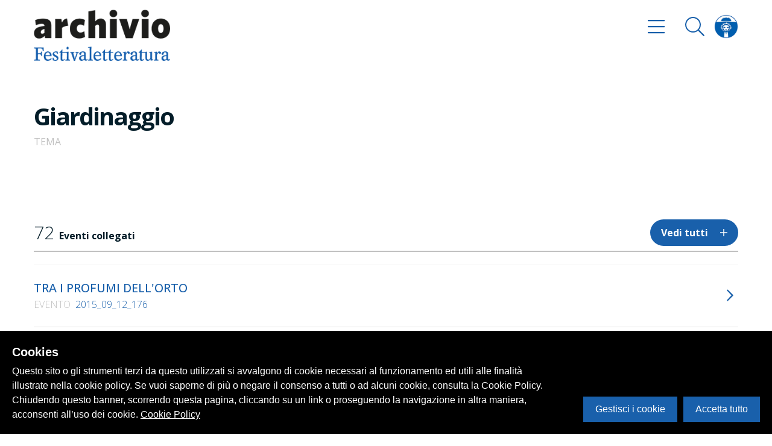

--- FILE ---
content_type: text/html; charset=utf-8
request_url: https://archivio.festivaletteratura.it/rassegne/2410-giardinaggio
body_size: 69236
content:
<!doctype html>
<html data-n-head-ssr data-n-head="">
  <head>
    <title data-n-head="true">Giardinaggio - Festivaletteratura</title><meta data-n-head="true" charset="utf-8"/><meta data-n-head="true" name="viewport" content="width=device-width, initial-scale=1"/><meta data-n-head="true" data-hid="description" name="description" content="Festivaletteratura"/><meta data-n-head="true" data-hid="og:title" property="og:title" content="Giardinaggio"/><meta data-n-head="true" data-hid="og:image" property="og:image" content/><link data-n-head="true" rel="icon" type="image/x-icon" href="/favicon.ico"/><link data-n-head="true" rel="stylesheet" href="https://fonts.googleapis.com/css?family=Open+Sans:300,400,500,700,800"/><link rel="preload" href="/_nuxt/ade6c3306acdcd1c27b5.js" as="script"><link rel="preload" href="/_nuxt/f41e2c37ea069cc82c59.js" as="script"><link rel="preload" href="/_nuxt/69e904e39391da0f35a4.js" as="script"><link rel="preload" href="/_nuxt/da93f56f16839a97ff15.js" as="script"><link rel="preload" href="/_nuxt/91f2d9f554ba1c0152c6.js" as="script"><link rel="preload" href="/_nuxt/e369e340d227103ad73d.js" as="script"><style data-vue-ssr-id="0c001c57:0 06ed08b1:0 1524a7c4:0 e2668f12:0 f83619a2:0 06c955fe:0 439926d3:0 3f6f2885:0 a886beaa:0 cf6c7d24:0 52fa5579:0 237d61f3:0 a70ec9c4:0">svg:not(:root).svg-inline--fa {
  overflow: visible;
}

.svg-inline--fa {
  display: inline-block;
  font-size: inherit;
  height: 1em;
  overflow: visible;
  vertical-align: -.125em;
}

.svg-inline--fa.fa-lg {
  vertical-align: -.225em;
}

.svg-inline--fa.fa-w-1 {
  width: .0625em;
}

.svg-inline--fa.fa-w-2 {
  width: .125em;
}

.svg-inline--fa.fa-w-3 {
  width: .1875em;
}

.svg-inline--fa.fa-w-4 {
  width: .25em;
}

.svg-inline--fa.fa-w-5 {
  width: .3125em;
}

.svg-inline--fa.fa-w-6 {
  width: .375em;
}

.svg-inline--fa.fa-w-7 {
  width: .4375em;
}

.svg-inline--fa.fa-w-8 {
  width: .5em;
}

.svg-inline--fa.fa-w-9 {
  width: .5625em;
}

.svg-inline--fa.fa-w-10 {
  width: .625em;
}

.svg-inline--fa.fa-w-11 {
  width: .6875em;
}

.svg-inline--fa.fa-w-12 {
  width: .75em;
}

.svg-inline--fa.fa-w-13 {
  width: .8125em;
}

.svg-inline--fa.fa-w-14 {
  width: .875em;
}

.svg-inline--fa.fa-w-15 {
  width: .9375em;
}

.svg-inline--fa.fa-w-16 {
  width: 1em;
}

.svg-inline--fa.fa-w-17 {
  width: 1.0625em;
}

.svg-inline--fa.fa-w-18 {
  width: 1.125em;
}

.svg-inline--fa.fa-w-19 {
  width: 1.1875em;
}

.svg-inline--fa.fa-w-20 {
  width: 1.25em;
}

.svg-inline--fa.fa-pull-left {
  margin-right: .3em;
  width: auto;
}

.svg-inline--fa.fa-pull-right {
  margin-left: .3em;
  width: auto;
}

.svg-inline--fa.fa-border {
  height: 1.5em;
}

.svg-inline--fa.fa-li {
  width: 2em;
}

.svg-inline--fa.fa-fw {
  width: 1.25em;
}

.fa-layers svg.svg-inline--fa {
  bottom: 0;
  left: 0;
  margin: auto;
  position: absolute;
  right: 0;
  top: 0;
}

.fa-layers {
  display: inline-block;
  height: 1em;
  position: relative;
  text-align: center;
  vertical-align: -.125em;
  width: 1em;
}

.fa-layers svg.svg-inline--fa {
  -webkit-transform-origin: center center;
          transform-origin: center center;
}

.fa-layers-text,
.fa-layers-counter {
  display: inline-block;
  position: absolute;
  text-align: center;
}

.fa-layers-text {
  left: 50%;
  top: 50%;
  -webkit-transform: translate(-50%, -50%);
          transform: translate(-50%, -50%);
  -webkit-transform-origin: center center;
           transform-origin: center center;
}

.fa-layers-counter {
  background-color: #ff253a;
  border-radius: 1em;
  box-sizing: border-box;
  color: #fff;
  height: 1.5em;
  line-height: 1;
  max-width: 5em;
  min-width: 1.5em;
  overflow: hidden;
  padding: .25em;
  right: 0;
  text-overflow: ellipsis;
  top: 0;
  -webkit-transform: scale(.25);
          transform: scale(.25);
  -webkit-transform-origin: top right;
           transform-origin: top right;
}

.fa-layers-bottom-right {
  bottom: 0;
  right: 0;
  top: auto;
  -webkit-transform: scale(.25);
          transform: scale(.25);
  -webkit-transform-origin: bottom right;
           transform-origin: bottom right;
}

.fa-layers-bottom-left {
  bottom: 0;
  left: 0;
  right: auto;
  top: auto;
  -webkit-transform: scale(.25);
          transform: scale(.25);
  -webkit-transform-origin: bottom left;
           transform-origin: bottom left;
}

.fa-layers-top-right {
  right: 0;
  top: 0;
  -webkit-transform: scale(.25);
          transform: scale(.25);
  -webkit-transform-origin: top right;
           transform-origin: top right;
}

.fa-layers-top-left {
  left: 0;
  right: auto;
  top: 0;
  -webkit-transform: scale(.25);
          transform: scale(.25);
  -webkit-transform-origin: top left;
           transform-origin: top left;
}

.fa-lg {
  font-size: 1.33333em;
  line-height: .75em;
  vertical-align: -.0667em;
}

.fa-xs {
  font-size: .75em;
}

.fa-sm {
  font-size: .875em;
}

.fa-1x {
  font-size: 1em;
}

.fa-2x {
  font-size: 2em;
}

.fa-3x {
  font-size: 3em;
}

.fa-4x {
  font-size: 4em;
}

.fa-5x {
  font-size: 5em;
}

.fa-6x {
  font-size: 6em;
}

.fa-7x {
  font-size: 7em;
}

.fa-8x {
  font-size: 8em;
}

.fa-9x {
  font-size: 9em;
}

.fa-10x {
  font-size: 10em;
}

.fa-fw {
  text-align: center;
  width: 1.25em;
}

.fa-ul {
  list-style-type: none;
  margin-left: 2.5em;
  padding-left: 0;
}

.fa-ul > li {
  position: relative;
}

.fa-li {
  left: -2em;
  position: absolute;
  text-align: center;
  width: 2em;
  line-height: inherit;
}

.fa-border {
  border: solid .08em #eee;
  border-radius: .1em;
  padding: .2em .25em .15em;
}

.fa-pull-left {
  float: left;
}

.fa-pull-right {
  float: right;
}

.fa.fa-pull-left,
.fas.fa-pull-left,
.far.fa-pull-left,
.fal.fa-pull-left,
.fab.fa-pull-left {
  margin-right: .3em;
}

.fa.fa-pull-right,
.fas.fa-pull-right,
.far.fa-pull-right,
.fal.fa-pull-right,
.fab.fa-pull-right {
  margin-left: .3em;
}

.fa-spin {
  -webkit-animation: fa-spin 2s infinite linear;
          animation: fa-spin 2s infinite linear;
}

.fa-pulse {
  -webkit-animation: fa-spin 1s infinite steps(8);
          animation: fa-spin 1s infinite steps(8);
}

@-webkit-keyframes fa-spin {
  0% {
    -webkit-transform: rotate(0deg);
            transform: rotate(0deg);
  }

  100% {
    -webkit-transform: rotate(360deg);
            transform: rotate(360deg);
  }
}

@keyframes fa-spin {
  0% {
    -webkit-transform: rotate(0deg);
            transform: rotate(0deg);
  }

  100% {
    -webkit-transform: rotate(360deg);
            transform: rotate(360deg);
  }
}

.fa-rotate-90 {
  -ms-filter: "progid:DXImageTransform.Microsoft.BasicImage(rotation=1)";
  -webkit-transform: rotate(90deg);
          transform: rotate(90deg);
}

.fa-rotate-180 {
  -ms-filter: "progid:DXImageTransform.Microsoft.BasicImage(rotation=2)";
  -webkit-transform: rotate(180deg);
          transform: rotate(180deg);
}

.fa-rotate-270 {
  -ms-filter: "progid:DXImageTransform.Microsoft.BasicImage(rotation=3)";
  -webkit-transform: rotate(270deg);
          transform: rotate(270deg);
}

.fa-flip-horizontal {
  -ms-filter: "progid:DXImageTransform.Microsoft.BasicImage(rotation=0, mirror=1)";
  -webkit-transform: scale(-1, 1);
          transform: scale(-1, 1);
}

.fa-flip-vertical {
  -ms-filter: "progid:DXImageTransform.Microsoft.BasicImage(rotation=2, mirror=1)";
  -webkit-transform: scale(1, -1);
          transform: scale(1, -1);
}

.fa-flip-both,
.fa-flip-horizontal.fa-flip-vertical {
  -ms-filter: "progid:DXImageTransform.Microsoft.BasicImage(rotation=2, mirror=1)";
  -webkit-transform: scale(-1, -1);
          transform: scale(-1, -1);
}

:root .fa-rotate-90,
:root .fa-rotate-180,
:root .fa-rotate-270,
:root .fa-flip-horizontal,
:root .fa-flip-vertical,
:root .fa-flip-both {
  -webkit-filter: none;
          filter: none;
}

.fa-stack {
  display: inline-block;
  height: 2em;
  position: relative;
  width: 2.5em;
}

.fa-stack-1x,
.fa-stack-2x {
  bottom: 0;
  left: 0;
  margin: auto;
  position: absolute;
  right: 0;
  top: 0;
}

.svg-inline--fa.fa-stack-1x {
  height: 1em;
  width: 1.25em;
}

.svg-inline--fa.fa-stack-2x {
  height: 2em;
  width: 2.5em;
}

.fa-inverse {
  color: #fff;
}

.sr-only {
  border: 0;
  clip: rect(0, 0, 0, 0);
  height: 1px;
  margin: -1px;
  overflow: hidden;
  padding: 0;
  position: absolute;
  width: 1px;
}

.sr-only-focusable:active,
.sr-only-focusable:focus {
  clip: auto;
  height: auto;
  margin: 0;
  overflow: visible;
  position: static;
  width: auto;
}

.svg-inline--fa .fa-primary {
  fill: currentColor;
  fill: var(--fa-primary-color, currentColor);
  opacity: 1;
  opacity: 1;
  opacity: var(--fa-primary-opacity, 1);
}

.svg-inline--fa .fa-secondary {
  fill: currentColor;
  fill: var(--fa-secondary-color, currentColor);
  opacity: .4;
  opacity: .4;
  opacity: var(--fa-secondary-opacity, .4);
}

.svg-inline--fa.fa-swap-opacity .fa-primary {
  opacity: .4;
  opacity: .4;
  opacity: var(--fa-secondary-opacity, .4);
}

.svg-inline--fa.fa-swap-opacity .fa-secondary {
  opacity: 1;
  opacity: 1;
  opacity: var(--fa-primary-opacity, 1);
}

.svg-inline--fa mask .fa-primary,
.svg-inline--fa mask .fa-secondary {
  fill: black;
}

.fad.fa-inverse {
  color: #fff;
}

/*! normalize.css v8.0.0 | MIT License | github.com/necolas/normalize.css */

/* Document
   ========================================================================== */

/**
 * 1. Correct the line height in all browsers.
 * 2. Prevent adjustments of font size after orientation changes in iOS.
 */

html {
  line-height: 1.15; /* 1 */
  -webkit-text-size-adjust: 100%; /* 2 */
}

/* Sections
   ========================================================================== */

/**
 * Remove the margin in all browsers.
 */

body {
  margin: 0;
}

/**
 * Correct the font size and margin on `h1` elements within `section` and
 * `article` contexts in Chrome, Firefox, and Safari.
 */

h1 {
  font-size: 2em;
  margin: .67em 0;
}

/* Grouping content
   ========================================================================== */

/**
 * 1. Add the correct box sizing in Firefox.
 * 2. Show the overflow in Edge and IE.
 */

hr {
  box-sizing: content-box; /* 1 */
  height: 0; /* 1 */
  overflow: visible; /* 2 */
}

/**
 * 1. Correct the inheritance and scaling of font size in all browsers.
 * 2. Correct the odd `em` font sizing in all browsers.
 */

pre {
  font-family: monospace, monospace; /* 1 */
  font-size: 1em; /* 2 */
}

/* Text-level semantics
   ========================================================================== */

/**
 * Remove the gray background on active links in IE 10.
 */

a {
  background-color: transparent;
}

/**
 * 1. Remove the bottom border in Chrome 57-
 * 2. Add the correct text decoration in Chrome, Edge, IE, Opera, and Safari.
 */

abbr[title] {
  border-bottom: none; /* 1 */
  text-decoration: underline; /* 2 */
  -webkit-text-decoration: underline dotted;
          text-decoration: underline dotted; /* 2 */
}

/**
 * Add the correct font weight in Chrome, Edge, and Safari.
 */

b,
strong {
  font-weight: bolder;
}

/**
 * 1. Correct the inheritance and scaling of font size in all browsers.
 * 2. Correct the odd `em` font sizing in all browsers.
 */

code,
kbd,
samp {
  font-family: monospace, monospace; /* 1 */
  font-size: 1em; /* 2 */
}

/**
 * Add the correct font size in all browsers.
 */

small {
  font-size: 80%;
}

/**
 * Prevent `sub` and `sup` elements from affecting the line height in
 * all browsers.
 */

sub,
sup {
  font-size: 75%;
  line-height: 0;
  position: relative;
  vertical-align: baseline;
}

sub {
  bottom: -0.25em;
}

sup {
  top: -0.5em;
}

/* Embedded content
   ========================================================================== */

/**
 * Remove the border on images inside links in IE 10.
 */

img {
  border-style: none;
}

/* Forms
   ========================================================================== */

/**
 * 1. Change the font styles in all browsers.
 * 2. Remove the margin in Firefox and Safari.
 */

button,
input,
optgroup,
select,
textarea {
  font-family: inherit; /* 1 */
  font-size: 100%; /* 1 */
  line-height: 1.15; /* 1 */
  margin: 0; /* 2 */
}

/**
 * Show the overflow in IE.
 * 1. Show the overflow in Edge.
 */

button,
input {
  /* 1 */
  overflow: visible;
}

/**
 * Remove the inheritance of text transform in Edge, Firefox, and IE.
 * 1. Remove the inheritance of text transform in Firefox.
 */

button,
select {
  /* 1 */
  text-transform: none;
}

/**
 * Correct the inability to style clickable types in iOS and Safari.
 */

button,
[type="button"],
[type="reset"],
[type="submit"] {
  -webkit-appearance: button;
}

/**
 * Remove the inner border and padding in Firefox.
 */

button::-moz-focus-inner,
[type="button"]::-moz-focus-inner,
[type="reset"]::-moz-focus-inner,
[type="submit"]::-moz-focus-inner {
  border-style: none;
  padding: 0;
}

/**
 * Restore the focus styles unset by the previous rule.
 */

button:-moz-focusring,
[type="button"]:-moz-focusring,
[type="reset"]:-moz-focusring,
[type="submit"]:-moz-focusring {
  outline: 1px dotted ButtonText;
}

/**
 * Correct the padding in Firefox.
 */

fieldset {
  padding: .35em .75em .625em;
}

/**
 * 1. Correct the text wrapping in Edge and IE.
 * 2. Correct the color inheritance from `fieldset` elements in IE.
 * 3. Remove the padding so developers are not caught out when they zero out
 *    `fieldset` elements in all browsers.
 */

legend {
  box-sizing: border-box; /* 1 */
  color: inherit; /* 2 */
  display: table; /* 1 */
  max-width: 100%; /* 1 */
  padding: 0; /* 3 */
  white-space: normal; /* 1 */
}

/**
 * Add the correct vertical alignment in Chrome, Firefox, and Opera.
 */

progress {
  vertical-align: baseline;
}

/**
 * Remove the default vertical scrollbar in IE 10+.
 */

textarea {
  overflow: auto;
}

/**
 * 1. Add the correct box sizing in IE 10.
 * 2. Remove the padding in IE 10.
 */

[type="checkbox"],
[type="radio"] {
  box-sizing: border-box; /* 1 */
  padding: 0; /* 2 */
}

/**
 * Correct the cursor style of increment and decrement buttons in Chrome.
 */

[type="number"]::-webkit-inner-spin-button,
[type="number"]::-webkit-outer-spin-button {
  height: auto;
}

/**
 * 1. Correct the odd appearance in Chrome and Safari.
 * 2. Correct the outline style in Safari.
 */

[type="search"] {
  -webkit-appearance: textfield; /* 1 */
  outline-offset: -2px; /* 2 */
}

/**
 * Remove the inner padding in Chrome and Safari on macOS.
 */

[type="search"]::-webkit-search-decoration {
  -webkit-appearance: none;
}

/**
 * 1. Correct the inability to style clickable types in iOS and Safari.
 * 2. Change font properties to `inherit` in Safari.
 */

::-webkit-file-upload-button {
  -webkit-appearance: button; /* 1 */
  font: inherit; /* 2 */
}

/* Interactive
   ========================================================================== */

/*
 * Add the correct display in Edge, IE 10+, and Firefox.
 */

details {
  display: block;
}

/*
 * Add the correct display in all browsers.
 */

summary {
  display: list-item;
}

/* Misc
   ========================================================================== */

/**
 * Add the correct display in IE 10+.
 */

template {
  display: none;
}

/**
 * Add the correct display in IE 10.
 */

[hidden] {
  display: none;
}

/**
 * Manually forked from SUIT CSS Base: https://github.com/suitcss/base
 * A thin layer on top of normalize.css that provides a starting point more
 * suitable for web applications.
 */

/**
 * 1. Prevent padding and border from affecting element width
 * https://goo.gl/pYtbK7
 * 2. Change the default font family in all browsers (opinionated)
 */

html {
  box-sizing: border-box; /* 1 */
  font-family: sans-serif; /* 2 */
}

*,
*::before,
*::after {
  box-sizing: inherit;
}

/**
 * Removes the default spacing and border for appropriate elements.
 */

blockquote,
dl,
dd,
h1,
h2,
h3,
h4,
h5,
h6,
figure,
p,
pre {
  margin: 0;
}

button {
  background: transparent;
  padding: 0;
}

/**
 * Work around a Firefox/IE bug where the transparent `button` background
 * results in a loss of the default `button` focus styles.
 */

button:focus {
  outline: 1px dotted;
  outline: 5px auto -webkit-focus-ring-color;
}

fieldset {
  margin: 0;
  padding: 0;
}

ol,
ul {
  margin: 0;
}

/**
 * Tailwind custom reset styles
 */

/**
 * Allow adding a border to an element by just adding a border-width.
 *
 * By default, the way the browser specifies that an element should have no
 * border is by setting it's border-style to `none` in the user-agent
 * stylesheet.
 *
 * In order to easily add borders to elements by just setting the `border-width`
 * property, we change the default border-style for all elements to `solid`, and
 * use border-width to hide them instead. This way our `border` utilities only
 * need to set the `border-width` property instead of the entire `border`
 * shorthand, making our border utilities much more straightforward to compose.
 *
 * https://github.com/tailwindcss/tailwindcss/pull/116
 */

*,
*::before,
*::after {
  border-width: 0;
  border-style: solid;
  border-color: #f8f8f8;
}

/**
 * Undo the `border-style: none` reset that Normalize applies to images so that
 * our `border-{width}` utilities have the expected effect.
 *
 * The Normalize reset is unnecessary for us since we default the border-width
 * to 0 on all elements.
 *
 * https://github.com/tailwindcss/tailwindcss/issues/362
 */

img {
  border-style: solid;
}

textarea {
  resize: vertical;
}

img {
  max-width: 100%;
  height: auto;
}

input::-webkit-input-placeholder,
textarea::-webkit-input-placeholder {
  color: inherit;
  opacity: .5;
}

input:-ms-input-placeholder,
textarea:-ms-input-placeholder {
  color: inherit;
  opacity: .5;
}

input::-ms-input-placeholder,
textarea::-ms-input-placeholder {
  color: inherit;
  opacity: .5;
}

input::placeholder,
textarea::placeholder {
  color: inherit;
  opacity: .5;
}

button,
[role="button"] {
  cursor: pointer;
}

table {
  border-collapse: collapse;
}

.container {
  width: 100%;
  margin-right: auto;
  margin-left: auto;
  padding-right: 1rem;
  padding-left: 1rem;
}

@media (min-width: 576px) {
  .container {
    max-width: 576px;
  }
}

@media (min-width: 768px) {
  .container {
    max-width: 768px;
  }
}

@media (min-width: 992px) {
  .container {
    max-width: 992px;
  }
}

@media (min-width: 1200px) {
  .container {
    max-width: 1200px;
  }
}

/* General */

body {
  font-family: Open Sans, system-ui, BlinkMacSystemFont, -apple-system, Segoe UI, Roboto, Oxygen, Ubuntu, Cantarell, Fira Sans, Droid Sans, Helvetica Neue, sans-serif;
}

a {
  color: #1960ab;
  text-decoration: none;
  transition: all 300ms cubic-bezier(.2, 1, .3, 1);
}

a:hover {
  color: #041d29;
}

ul {
  list-style: none;
  padding: 0;
  padding: 0;
}

.cookieControl__ModalContent label[for="functional"] {
  display: none;
}

.cookieControl__BarContainer {
  align-items: center;
  flex-direction: column;
}

@media (min-width: 768px) {
  .cookieControl__BarContainer {
    align-items: flex-end;
    flex-direction: row;
  }
}

@media (max-width: 768px) {
  .cookieControl__Bar p {
    font-size: 13px !important;
  }
}

table {
  width: 100%;
  color: #000;
}

table,
table thead {
  background-color: #fff;
}

table thead {
  border-bottom-width: 1px;
  border-color: #e4e4e4;
}

table thead th {
  padding: .75rem;
  text-align: left;
  font-size: .875rem;
}

table thead th:hover {
  background-color: hsla(0, 0%, 89.4%, .3);
  cursor: pointer;
}

table tbody {
  border-bottom-width: 2px;
  border-color: #e4e4e4;
}

table tbody tr:nth-child(odd) {
  background-color: hsla(0, 0%, 89.4%, .3);
}

table tbody tr td {
  padding: .75rem;
  border-bottom-width: 1px;
  border-color: #fff;
}

/* fade */

.fade-enter-active,
.fade-leave-active {
  transition: opacity .5s;
}

.fade-enter,
.fade-leave-to {
  opacity: 0;
}

/* slideOut */

.slideOut-enter-active,
.slideOut-leave-active {
  transition: all 600ms cubic-bezier(.2, 1, .3, 1);
}

.slideOut-enter,
.slideOut-leave-to {
  -webkit-transform: translateX(100%);
          transform: translateX(100%);
  visibility: hidden;
}

/* slideIn */

.slideIn-enter-active,
.slideIn-leave-active {
  transition: all 600ms cubic-bezier(.2, 1, .3, 1);
}

.slideIn-enter,
.slideIn-leave-to {
  -webkit-transform: translateX(-100%);
          transform: translateX(-100%);
  visibility: hidden;
}

/* slideIn */

.fadeIn-enter-active,
.fadeIn-leave-active {
  transition: all 600ms cubic-bezier(.2, 1, .3, 1);
}

.fadeIn-enter,
.fadeIn-leave-to {
  -webkit-transform: translateX(-50%);
          transform: translateX(-50%);
  opacity: 0;
  visibility: hidden;
}

/* expand */

.expand-enter-active,
.expand-leave-active {
  transition: all 600ms cubic-bezier(.2, 1, .3, 1);
}

.expand-enter-to,
.expand-leave {
  opacity: 1;
  max-height: 1000px;
}

.expand-enter,
.expand-leave-to {
  max-height: 0px;
  opacity: 0;
}

/* pulse  */

@-webkit-keyframes pulse {
  to {
    box-shadow: 0 0 0 30px rgba(25, 96, 171, 0);
  }
}

@keyframes pulse {
  to {
    box-shadow: 0 0 0 30px rgba(25, 96, 171, 0);
  }
}

/* Buttons */

.btn {
  -webkit-appearance: none;
     -moz-appearance: none;
          appearance: none;
  background-color: #1960ab;
  border-radius: 100px;
  padding-left: 1rem;
  padding-right: 1rem;
  padding-top: .5rem;
  padding-bottom: .5rem;
  border-width: 2px;
  border-color: transparent;
  font-size: 1rem;
  color: #fff;
  font-weight: 700;
  line-height: 1.5;
  display: inline-block;
  transition: all 300ms cubic-bezier(.2, 1, .3, 1);
}

.btn .btn__icon {
  margin-left: 1rem;
}

.btn.transparent {
  background-color: transparent;
  border-width: 2px;
  border-color: #1960ab;
  color: #1960ab;
}

.btn.transparent:hover {
  color: #1960ab;
  background-color: #1960ab;
  border-color: transparent;
  color: #fff;
}

.btn:hover {
  color: #fff;
  background-color: transparent;
  border-width: 2px;
  border-color: #1960ab;
  color: #1960ab;
}

.btn:focus {
  outline: 0;
}

.btn:active {
  outline: 0;
  box-shadow: none;
  -webkit-transform: scale(.98);
          transform: scale(.98);
}

.btn.preview {
  background-color: #fff;
  color: #1960ab;
  border-radius: 9999px;
  padding-left: .75rem;
  padding-right: .75rem;
  padding-top: .5rem;
  padding-bottom: .5rem;
}

.homepage__swiper {
  min-height: 60vh;
}

.homepage__swiper .swiper-container {
  overflow: visible;
  height: 100%;
}

.homepage__swiper .swiper-container .homepage__swiper__img {
  position: absolute;
  width: 500px;
  height: 800px;
  top: 50%;
  left: 50%;
  -webkit-transform: translate(-50%, -50%);
          transform: translate(-50%, -50%);
  z-index: -1;
}

.homepage__swiper .swiper-container .homepage__swiper__img figure {
  position: relative;
}

.homepage__swiper .swiper-container .homepage__swiper__img figure .homepage__swiper__img__placeholder,
.homepage__swiper .swiper-container .homepage__swiper__img figure .homepage__swiper__img__placeholder__2 {
  position: absolute;
  width: 100%;
  height: 100%;
  background-color: #1960ab;
  transition: all 300ms cubic-bezier(.2, 1, .3, 1);
  box-shadow: -10px 20px 17.1667px rgba(0, 0, 0, .03);
}

.homepage__swiper .swiper-container .homepage__swiper__img figure img {
  box-shadow: -10px 20px 17.1667px rgba(0, 0, 0, .03);
}

.homepage__swiper .swiper-slide .more {
  overflow: hidden;
}

.homepage__swiper .swiper-slide .more .more__inner {
  transition: all 1000ms cubic-bezier(.2, 1, .3, 1);
  -webkit-transform: translateY(100%);
          transform: translateY(100%);
  opacity: 0;
  will-change: transform opacity;
}

.homepage__swiper .swiper-slide.swiper-slide-active .homepage__swiper__img__placeholder {
  -webkit-transform: rotate(-10deg);
          transform: rotate(-10deg);
}

.homepage__swiper .swiper-slide.swiper-slide-active .homepage__swiper__img__placeholder__2 {
  -webkit-transform: rotate(-20deg);
          transform: rotate(-20deg);
}

.homepage__swiper .swiper-slide.swiper-slide-active:hover .more .more__inner {
  -webkit-transform: translateY(0%);
          transform: translateY(0%);
  opacity: 1;
}

@media (min-width: 768px) {
  .homepage__swiper {
    min-height: 60vh;
  }
}

.year__swiper .swiper-slide {
  width: auto;
  min-width: 60%;
}

.year__swiper .swiper-slide:last-child {
  min-width: 100%;
}

.year__swiper.swiper-container-horizontal >.swiper-scrollbar {
  position: absolute;
  background-color: transparent;
  border-radius: 9999px;
  max-width: 30%;
  bottom: 130px;
  left: 50%;
  -webkit-transform: translateX(-50%);
          transform: translateX(-50%);
  height: 30px;
  z-index: 9999;
}

.year__swiper.swiper-container-horizontal >.swiper-scrollbar .line-el {
  display: inline-block;
  width: 100%;
  vertical-align: middle;
  border-radius: 9999px;
  height: 2px;
  background: rgba(0, 0, 0, 1);
  z-index: 1;
}

.year__swiper.swiper-container-horizontal >.swiper-scrollbar .line-el .line-el__track {
  position: absolute;
  width: 0;
  background-color: #1960ab;
  top: 12px;
  height: 4px;
}

.year__swiper.swiper-container-horizontal >.swiper-scrollbar .drag-el {
  position: absolute;
  left: 0;
  display: inline-block;
  background-color: #1960ab;
  border-radius: 9999px;
  box-shadow: 0 0 0 0 rgba(25, 96, 171, .7);
  cursor: -webkit-grab;
  top: 7px;
  height: 12px;
  -webkit-transform: scale(1);
          transform: scale(1);
  -webkit-animation: pulse 1.2s infinite cubic-bezier(.66, 0, 0, 1);
          animation: pulse 1.2s infinite cubic-bezier(.66, 0, 0, 1);
  will-change: transform;
}

.year__swiper.swiper-container-horizontal >.swiper-scrollbar .drag-el:active {
  box-shadow: none;
  -webkit-transform: scale(1.25);
          transform: scale(1.25);
}

.year__swiper.swiper-container-horizontal >.swiper-scrollbar .drag-el:hover {
  box-shadow: none;
}

.year__swiper.swiper-container-horizontal >.swiper-scrollbar .dot-wrapper {
  width: 100%;
  display: flex;
  position: absolute;
  top: 0;
  justify-content: space-between;
  z-index: 2;
}

.year__swiper.swiper-container-horizontal >.swiper-scrollbar .dot-wrapper .dot {
  background-color: #1960ab;
  display: none;
  border-width: 2px;
  border-color: #fff;
  border-radius: 9999px;
  width: 16px;
  height: 16px;
  margin-top: 8px;
}

@media (min-width: 768px) {
  .year__swiper.swiper-container-horizontal >.swiper-scrollbar {
    max-width: 25%;
    bottom: -10vh;
    left: 0%;
    -webkit-transform: translateX(0);
            transform: translateX(0);
  }
}

.swiper__copertine .swiper-slide {
  position: absolute;
}

.swiper__copertine .swiper-slide img {
  -webkit-transform: scale(.5);
          transform: scale(.5);
}

@media (min-width: 768px) {
  .swiper__copertine .swiper-slide img {
    -webkit-transform: scale(.8);
            transform: scale(.8);
  }
}

@media (min-width: 992px) {
  .swiper__copertine .swiper-slide img {
    -webkit-transform: scale(.9);
            transform: scale(.9);
  }
}

@media (min-width: 1200px) {
  .swiper__copertine .swiper-slide img {
    -webkit-transform: scale(1);
            transform: scale(1);
  }
}

.detail__slider {
  overflow: hidden;
  z-index: 10;
}

.detail__slider .swiper-container {
  overflow: visible;
}

.detail__slider .swiper-container >.swiper-scrollbar {
  position: absolute;
  background-color: transparent;
  border-radius: 9999px;
  max-width: 20%;
  bottom: 0px;
  left: 0;
  height: 30px;
  z-index: 9999;
}

.detail__slider .swiper-container >.swiper-scrollbar .line-el {
  display: inline-block;
  width: 100%;
  vertical-align: middle;
  border-radius: 9999px;
  height: 2px;
  background: rgba(0, 0, 0, 1);
  z-index: 1;
}

.detail__slider .swiper-container >.swiper-scrollbar .drag-el {
  position: absolute;
  left: 0;
  display: inline-block;
  background-color: #1960ab;
  border-radius: 9999px;
  border-width: 6px;
  border-color: #fff;
  cursor: -webkit-grab;
  top: 3px;
  height: 24px;
  will-change: transform;
}

.detail__slider .swiper-container >.swiper-scrollbar .drag-el .drag-sdw {
  position: absolute;
  background-color: #1960ab;
  border-radius: 9999px;
  display: inline-block;
  top: 50%;
  left: 50%;
  -webkit-transform: translate(-50%, -50%);
          transform: translate(-50%, -50%);
  width: 40px;
  height: 24px;
  box-shadow: 0 0 0 0 rgba(255, 0, 0, .5);
  -webkit-animation: pulse 2s infinite;
          animation: pulse 2s infinite;
  will-change: transform;
}

.detail__slider .swiper-container .swiper-wrapper {
  height: 500px;
}

.detail__slider .swiper-container .swiper-slide {
  width: auto;
  max-height: 450px;
}

.detail__slider .swiper-container .swiper-slide figure {
  height: 500px;
}

.detail__slider .swiper-container .swiper-slide figure img {
  max-height: 80%;
}

.swiper-button-prev.swiper-button-prev {
  left: -30px;
}

.swiper-button-next.swiper-button-next {
  right: -30px;
}

/* Typography */

body {
  line-height: 1.5;
}

p {
  line-height: 1.5;
  margin-bottom: .5rem;
}

.page__title {
  font-size: 3rem;
  font-weight: 700;
  color: #1960ab;
  line-height: 1.5;
  letter-spacing: 0;
  margin: 0;
}

.detail__title {
  font-size: 1.5rem;
  font-weight: 700;
  color: #041d29;
  line-height: 1.5;
  letter-spacing: -0.05em;
  margin: 0;
  display: block;
  letter-spacing: -0.05em;
}

.section__title {
  font-size: 1.5rem;
  font-weight: 700;
  color: #041d29;
  line-height: 1.5;
  letter-spacing: 0;
  margin: 0;
}

.section__title--hasNumber {
  font-size: 1rem;
}

.section__title--hasNumber span {
  font-size: 1.875rem;
  font-weight: 300;
  margin-right: .5rem;
}

.lead {
  font-size: 1.125rem;
  line-height: 1.5;
  margin-bottom: 1rem;
}

@media (min-width: 768px) {
  .lead {
    font-size: 1.375rem;
    line-height: 1.5;
    margin-bottom: 1rem;
  }

  .detail__title {
    font-size: 2.5rem;
    letter-spacing: -0.05em;
  }
}

.bg-gradient-black-bottom {
  background: linear-gradient(to bottom, rgba(4, 29, 41, 0) 0%, rgba(4, 29, 41, 1) 90%, rgba(4, 29, 41, 1) 100%);
}

.list-reset {
  list-style: none;
  padding: 0;
}

.appearance-none {
  -webkit-appearance: none;
     -moz-appearance: none;
          appearance: none;
}

.bg-fixed {
  background-attachment: fixed;
}

.bg-local {
  background-attachment: local;
}

.bg-scroll {
  background-attachment: scroll;
}

.bg-transparent {
  background-color: transparent;
}

.bg-black {
  background-color: #041d29;
}

.bg-grey {
  background-color: #f4f4f4;
}

.bg-grey-light {
  background-color: #f8f8f8;
}

.bg-grey-dark {
  background-color: #c0c0c0;
}

.bg-white {
  background-color: #fff;
}

.bg-primary {
  background-color: #1960ab;
}

.bg-secondary {
  background-color: #7e9ec8;
}

.hover\:bg-transparent:hover {
  background-color: transparent;
}

.hover\:bg-black:hover {
  background-color: #041d29;
}

.hover\:bg-grey:hover {
  background-color: #f4f4f4;
}

.hover\:bg-grey-light:hover {
  background-color: #f8f8f8;
}

.hover\:bg-grey-dark:hover {
  background-color: #c0c0c0;
}

.hover\:bg-white:hover {
  background-color: #fff;
}

.hover\:bg-primary:hover {
  background-color: #1960ab;
}

.hover\:bg-secondary:hover {
  background-color: #7e9ec8;
}

.focus\:bg-transparent:focus {
  background-color: transparent;
}

.focus\:bg-black:focus {
  background-color: #041d29;
}

.focus\:bg-grey:focus {
  background-color: #f4f4f4;
}

.focus\:bg-grey-light:focus {
  background-color: #f8f8f8;
}

.focus\:bg-grey-dark:focus {
  background-color: #c0c0c0;
}

.focus\:bg-white:focus {
  background-color: #fff;
}

.focus\:bg-primary:focus {
  background-color: #1960ab;
}

.focus\:bg-secondary:focus {
  background-color: #7e9ec8;
}

.bg-bottom {
  background-position: bottom;
}

.bg-center {
  background-position: center;
}

.bg-left {
  background-position: left;
}

.bg-left-bottom {
  background-position: left bottom;
}

.bg-left-top {
  background-position: left top;
}

.bg-right {
  background-position: right;
}

.bg-right-bottom {
  background-position: right bottom;
}

.bg-right-top {
  background-position: right top;
}

.bg-top {
  background-position: top;
}

.bg-repeat {
  background-repeat: repeat;
}

.bg-no-repeat {
  background-repeat: no-repeat;
}

.bg-repeat-x {
  background-repeat: repeat-x;
}

.bg-repeat-y {
  background-repeat: repeat-y;
}

.bg-auto {
  background-size: auto;
}

.bg-cover {
  background-size: cover;
}

.bg-contain {
  background-size: contain;
}

.border-collapse {
  border-collapse: collapse;
}

.border-separate {
  border-collapse: separate;
}

.border-transparent {
  border-color: transparent;
}

.border-black {
  border-color: #041d29;
}

.border-grey {
  border-color: #f4f4f4;
}

.border-grey-light {
  border-color: #f8f8f8;
}

.border-grey-dark {
  border-color: #c0c0c0;
}

.border-white {
  border-color: #fff;
}

.border-primary {
  border-color: #1960ab;
}

.border-secondary {
  border-color: #7e9ec8;
}

.hover\:border-transparent:hover {
  border-color: transparent;
}

.hover\:border-black:hover {
  border-color: #041d29;
}

.hover\:border-grey:hover {
  border-color: #f4f4f4;
}

.hover\:border-grey-light:hover {
  border-color: #f8f8f8;
}

.hover\:border-grey-dark:hover {
  border-color: #c0c0c0;
}

.hover\:border-white:hover {
  border-color: #fff;
}

.hover\:border-primary:hover {
  border-color: #1960ab;
}

.hover\:border-secondary:hover {
  border-color: #7e9ec8;
}

.focus\:border-transparent:focus {
  border-color: transparent;
}

.focus\:border-black:focus {
  border-color: #041d29;
}

.focus\:border-grey:focus {
  border-color: #f4f4f4;
}

.focus\:border-grey-light:focus {
  border-color: #f8f8f8;
}

.focus\:border-grey-dark:focus {
  border-color: #c0c0c0;
}

.focus\:border-white:focus {
  border-color: #fff;
}

.focus\:border-primary:focus {
  border-color: #1960ab;
}

.focus\:border-secondary:focus {
  border-color: #7e9ec8;
}

.rounded-none {
  border-radius: 0;
}

.rounded-sm {
  border-radius: .125rem;
}

.rounded {
  border-radius: .25rem;
}

.rounded-lg {
  border-radius: .5rem;
}

.rounded-btn {
  border-radius: 100px;
}

.rounded-full {
  border-radius: 9999px;
}

.rounded-t-none {
  border-top-left-radius: 0;
  border-top-right-radius: 0;
}

.rounded-r-none {
  border-top-right-radius: 0;
  border-bottom-right-radius: 0;
}

.rounded-b-none {
  border-bottom-right-radius: 0;
  border-bottom-left-radius: 0;
}

.rounded-l-none {
  border-top-left-radius: 0;
  border-bottom-left-radius: 0;
}

.rounded-t-sm {
  border-top-left-radius: .125rem;
  border-top-right-radius: .125rem;
}

.rounded-r-sm {
  border-top-right-radius: .125rem;
  border-bottom-right-radius: .125rem;
}

.rounded-b-sm {
  border-bottom-right-radius: .125rem;
  border-bottom-left-radius: .125rem;
}

.rounded-l-sm {
  border-top-left-radius: .125rem;
  border-bottom-left-radius: .125rem;
}

.rounded-t {
  border-top-left-radius: .25rem;
  border-top-right-radius: .25rem;
}

.rounded-r {
  border-top-right-radius: .25rem;
  border-bottom-right-radius: .25rem;
}

.rounded-b {
  border-bottom-right-radius: .25rem;
  border-bottom-left-radius: .25rem;
}

.rounded-l {
  border-top-left-radius: .25rem;
  border-bottom-left-radius: .25rem;
}

.rounded-t-lg {
  border-top-left-radius: .5rem;
  border-top-right-radius: .5rem;
}

.rounded-r-lg {
  border-top-right-radius: .5rem;
  border-bottom-right-radius: .5rem;
}

.rounded-b-lg {
  border-bottom-right-radius: .5rem;
  border-bottom-left-radius: .5rem;
}

.rounded-l-lg {
  border-top-left-radius: .5rem;
  border-bottom-left-radius: .5rem;
}

.rounded-t-btn {
  border-top-left-radius: 100px;
  border-top-right-radius: 100px;
}

.rounded-r-btn {
  border-top-right-radius: 100px;
  border-bottom-right-radius: 100px;
}

.rounded-b-btn {
  border-bottom-right-radius: 100px;
  border-bottom-left-radius: 100px;
}

.rounded-l-btn {
  border-top-left-radius: 100px;
  border-bottom-left-radius: 100px;
}

.rounded-t-full {
  border-top-left-radius: 9999px;
  border-top-right-radius: 9999px;
}

.rounded-r-full {
  border-top-right-radius: 9999px;
  border-bottom-right-radius: 9999px;
}

.rounded-b-full {
  border-bottom-right-radius: 9999px;
  border-bottom-left-radius: 9999px;
}

.rounded-l-full {
  border-top-left-radius: 9999px;
  border-bottom-left-radius: 9999px;
}

.rounded-tl-none {
  border-top-left-radius: 0;
}

.rounded-tr-none {
  border-top-right-radius: 0;
}

.rounded-br-none {
  border-bottom-right-radius: 0;
}

.rounded-bl-none {
  border-bottom-left-radius: 0;
}

.rounded-tl-sm {
  border-top-left-radius: .125rem;
}

.rounded-tr-sm {
  border-top-right-radius: .125rem;
}

.rounded-br-sm {
  border-bottom-right-radius: .125rem;
}

.rounded-bl-sm {
  border-bottom-left-radius: .125rem;
}

.rounded-tl {
  border-top-left-radius: .25rem;
}

.rounded-tr {
  border-top-right-radius: .25rem;
}

.rounded-br {
  border-bottom-right-radius: .25rem;
}

.rounded-bl {
  border-bottom-left-radius: .25rem;
}

.rounded-tl-lg {
  border-top-left-radius: .5rem;
}

.rounded-tr-lg {
  border-top-right-radius: .5rem;
}

.rounded-br-lg {
  border-bottom-right-radius: .5rem;
}

.rounded-bl-lg {
  border-bottom-left-radius: .5rem;
}

.rounded-tl-btn {
  border-top-left-radius: 100px;
}

.rounded-tr-btn {
  border-top-right-radius: 100px;
}

.rounded-br-btn {
  border-bottom-right-radius: 100px;
}

.rounded-bl-btn {
  border-bottom-left-radius: 100px;
}

.rounded-tl-full {
  border-top-left-radius: 9999px;
}

.rounded-tr-full {
  border-top-right-radius: 9999px;
}

.rounded-br-full {
  border-bottom-right-radius: 9999px;
}

.rounded-bl-full {
  border-bottom-left-radius: 9999px;
}

.border-solid {
  border-style: solid;
}

.border-dashed {
  border-style: dashed;
}

.border-dotted {
  border-style: dotted;
}

.border-none {
  border-style: none;
}

.border-0 {
  border-width: 0;
}

.border-1 {
  border-width: 1px;
}

.border-2 {
  border-width: 2px;
}

.border-4 {
  border-width: 4px;
}

.border-6 {
  border-width: 6px;
}

.border-8 {
  border-width: 8px;
}

.border {
  border-width: 1px;
}

.border-t-0 {
  border-top-width: 0;
}

.border-r-0 {
  border-right-width: 0;
}

.border-b-0 {
  border-bottom-width: 0;
}

.border-l-0 {
  border-left-width: 0;
}

.border-t-1 {
  border-top-width: 1px;
}

.border-r-1 {
  border-right-width: 1px;
}

.border-b-1 {
  border-bottom-width: 1px;
}

.border-l-1 {
  border-left-width: 1px;
}

.border-t-2 {
  border-top-width: 2px;
}

.border-r-2 {
  border-right-width: 2px;
}

.border-b-2 {
  border-bottom-width: 2px;
}

.border-l-2 {
  border-left-width: 2px;
}

.border-t-4 {
  border-top-width: 4px;
}

.border-r-4 {
  border-right-width: 4px;
}

.border-b-4 {
  border-bottom-width: 4px;
}

.border-l-4 {
  border-left-width: 4px;
}

.border-t-6 {
  border-top-width: 6px;
}

.border-r-6 {
  border-right-width: 6px;
}

.border-b-6 {
  border-bottom-width: 6px;
}

.border-l-6 {
  border-left-width: 6px;
}

.border-t-8 {
  border-top-width: 8px;
}

.border-r-8 {
  border-right-width: 8px;
}

.border-b-8 {
  border-bottom-width: 8px;
}

.border-l-8 {
  border-left-width: 8px;
}

.border-t {
  border-top-width: 1px;
}

.border-r {
  border-right-width: 1px;
}

.border-b {
  border-bottom-width: 1px;
}

.border-l {
  border-left-width: 1px;
}

.cursor-auto {
  cursor: auto;
}

.cursor-default {
  cursor: default;
}

.cursor-pointer {
  cursor: pointer;
}

.cursor-wait {
  cursor: wait;
}

.cursor-move {
  cursor: move;
}

.cursor-not-allowed {
  cursor: not-allowed;
}

.block {
  display: block;
}

.inline-block {
  display: inline-block;
}

.inline {
  display: inline;
}

.table {
  display: table;
}

.table-row {
  display: table-row;
}

.table-cell {
  display: table-cell;
}

.hidden {
  display: none;
}

.flex {
  display: flex;
}

.inline-flex {
  display: inline-flex;
}

.flex-row {
  flex-direction: row;
}

.flex-row-reverse {
  flex-direction: row-reverse;
}

.flex-col {
  flex-direction: column;
}

.flex-col-reverse {
  flex-direction: column-reverse;
}

.flex-wrap {
  flex-wrap: wrap;
}

.flex-wrap-reverse {
  flex-wrap: wrap-reverse;
}

.flex-no-wrap {
  flex-wrap: nowrap;
}

.items-start {
  align-items: flex-start;
}

.items-end {
  align-items: flex-end;
}

.items-center {
  align-items: center;
}

.items-baseline {
  align-items: baseline;
}

.items-stretch {
  align-items: stretch;
}

.self-auto {
  align-self: auto;
}

.self-start {
  align-self: flex-start;
}

.self-end {
  align-self: flex-end;
}

.self-center {
  align-self: center;
}

.self-stretch {
  align-self: stretch;
}

.justify-start {
  justify-content: flex-start;
}

.justify-end {
  justify-content: flex-end;
}

.justify-center {
  justify-content: center;
}

.justify-between {
  justify-content: space-between;
}

.justify-around {
  justify-content: space-around;
}

.content-center {
  align-content: center;
}

.content-start {
  align-content: flex-start;
}

.content-end {
  align-content: flex-end;
}

.content-between {
  align-content: space-between;
}

.content-around {
  align-content: space-around;
}

.flex-1 {
  flex: 1 1 0%;
}

.flex-auto {
  flex: 1 1 auto;
}

.flex-initial {
  flex: 0 1 auto;
}

.flex-none {
  flex: none;
}

.flex-grow {
  flex-grow: 1;
}

.flex-shrink {
  flex-shrink: 1;
}

.flex-no-grow {
  flex-grow: 0;
}

.flex-no-shrink {
  flex-shrink: 0;
}

.float-right {
  float: right;
}

.float-left {
  float: left;
}

.float-none {
  float: none;
}

.clearfix:after {
  content: "";
  display: table;
  clear: both;
}

.font-sans {
  font-family: Open Sans, system-ui, BlinkMacSystemFont, -apple-system, Segoe UI, Roboto, Oxygen, Ubuntu, Cantarell, Fira Sans, Droid Sans, Helvetica Neue, sans-serif;
}

.font-hairline {
  font-weight: 100;
}

.font-thin {
  font-weight: 200;
}

.font-light {
  font-weight: 300;
}

.font-normal {
  font-weight: 400;
}

.font-medium {
  font-weight: 500;
}

.font-semibold {
  font-weight: 600;
}

.font-bold {
  font-weight: 700;
}

.font-extrabold {
  font-weight: 800;
}

.font-black {
  font-weight: 900;
}

.hover\:font-hairline:hover {
  font-weight: 100;
}

.hover\:font-thin:hover {
  font-weight: 200;
}

.hover\:font-light:hover {
  font-weight: 300;
}

.hover\:font-normal:hover {
  font-weight: 400;
}

.hover\:font-medium:hover {
  font-weight: 500;
}

.hover\:font-semibold:hover {
  font-weight: 600;
}

.hover\:font-bold:hover {
  font-weight: 700;
}

.hover\:font-extrabold:hover {
  font-weight: 800;
}

.hover\:font-black:hover {
  font-weight: 900;
}

.focus\:font-hairline:focus {
  font-weight: 100;
}

.focus\:font-thin:focus {
  font-weight: 200;
}

.focus\:font-light:focus {
  font-weight: 300;
}

.focus\:font-normal:focus {
  font-weight: 400;
}

.focus\:font-medium:focus {
  font-weight: 500;
}

.focus\:font-semibold:focus {
  font-weight: 600;
}

.focus\:font-bold:focus {
  font-weight: 700;
}

.focus\:font-extrabold:focus {
  font-weight: 800;
}

.focus\:font-black:focus {
  font-weight: 900;
}

.h-1 {
  height: .25rem;
}

.h-2 {
  height: .5rem;
}

.h-3 {
  height: .75rem;
}

.h-4 {
  height: 1rem;
}

.h-5 {
  height: 1.25rem;
}

.h-6 {
  height: 1.5rem;
}

.h-8 {
  height: 2rem;
}

.h-10 {
  height: 2.5rem;
}

.h-12 {
  height: 3rem;
}

.h-16 {
  height: 4rem;
}

.h-24 {
  height: 6rem;
}

.h-32 {
  height: 8rem;
}

.h-48 {
  height: 12rem;
}

.h-64 {
  height: 16rem;
}

.h-96 {
  height: 24rem;
}

.h-auto {
  height: auto;
}

.h-px {
  height: 1px;
}

.h-full {
  height: 100%;
}

.h-screen-60 {
  height: 60vh;
}

.h-screen-70 {
  height: 70vh;
}

.h-screen-80 {
  height: 80vh;
}

.h-screen-90 {
  height: 90vh;
}

.h-screen {
  height: 100vh;
}

.leading-none {
  line-height: 1;
}

.leading-tight {
  line-height: 1.25;
}

.leading-normal {
  line-height: 1.5;
}

.leading-lead {
  line-height: 1.75;
}

.leading-loose {
  line-height: 2;
}

.m-0 {
  margin: 0;
}

.m-1 {
  margin: .25rem;
}

.m-2 {
  margin: .5rem;
}

.m-3 {
  margin: .75rem;
}

.m-4 {
  margin: 1rem;
}

.m-5 {
  margin: 1.25rem;
}

.m-6 {
  margin: 1.5rem;
}

.m-8 {
  margin: 2rem;
}

.m-10 {
  margin: 2.5rem;
}

.m-12 {
  margin: 3rem;
}

.m-16 {
  margin: 4rem;
}

.m-20 {
  margin: 5rem;
}

.m-24 {
  margin: 6rem;
}

.m-32 {
  margin: 8rem;
}

.m-auto {
  margin: auto;
}

.m-px {
  margin: 1px;
}

.my-0 {
  margin-top: 0;
  margin-bottom: 0;
}

.mx-0 {
  margin-left: 0;
  margin-right: 0;
}

.my-1 {
  margin-top: .25rem;
  margin-bottom: .25rem;
}

.mx-1 {
  margin-left: .25rem;
  margin-right: .25rem;
}

.my-2 {
  margin-top: .5rem;
  margin-bottom: .5rem;
}

.mx-2 {
  margin-left: .5rem;
  margin-right: .5rem;
}

.my-3 {
  margin-top: .75rem;
  margin-bottom: .75rem;
}

.mx-3 {
  margin-left: .75rem;
  margin-right: .75rem;
}

.my-4 {
  margin-top: 1rem;
  margin-bottom: 1rem;
}

.mx-4 {
  margin-left: 1rem;
  margin-right: 1rem;
}

.my-5 {
  margin-top: 1.25rem;
  margin-bottom: 1.25rem;
}

.mx-5 {
  margin-left: 1.25rem;
  margin-right: 1.25rem;
}

.my-6 {
  margin-top: 1.5rem;
  margin-bottom: 1.5rem;
}

.mx-6 {
  margin-left: 1.5rem;
  margin-right: 1.5rem;
}

.my-8 {
  margin-top: 2rem;
  margin-bottom: 2rem;
}

.mx-8 {
  margin-left: 2rem;
  margin-right: 2rem;
}

.my-10 {
  margin-top: 2.5rem;
  margin-bottom: 2.5rem;
}

.mx-10 {
  margin-left: 2.5rem;
  margin-right: 2.5rem;
}

.my-12 {
  margin-top: 3rem;
  margin-bottom: 3rem;
}

.mx-12 {
  margin-left: 3rem;
  margin-right: 3rem;
}

.my-16 {
  margin-top: 4rem;
  margin-bottom: 4rem;
}

.mx-16 {
  margin-left: 4rem;
  margin-right: 4rem;
}

.my-20 {
  margin-top: 5rem;
  margin-bottom: 5rem;
}

.mx-20 {
  margin-left: 5rem;
  margin-right: 5rem;
}

.my-24 {
  margin-top: 6rem;
  margin-bottom: 6rem;
}

.mx-24 {
  margin-left: 6rem;
  margin-right: 6rem;
}

.my-32 {
  margin-top: 8rem;
  margin-bottom: 8rem;
}

.mx-32 {
  margin-left: 8rem;
  margin-right: 8rem;
}

.my-auto {
  margin-top: auto;
  margin-bottom: auto;
}

.mx-auto {
  margin-left: auto;
  margin-right: auto;
}

.my-px {
  margin-top: 1px;
  margin-bottom: 1px;
}

.mx-px {
  margin-left: 1px;
  margin-right: 1px;
}

.mt-0 {
  margin-top: 0;
}

.mr-0 {
  margin-right: 0;
}

.mb-0 {
  margin-bottom: 0;
}

.ml-0 {
  margin-left: 0;
}

.mt-1 {
  margin-top: .25rem;
}

.mr-1 {
  margin-right: .25rem;
}

.mb-1 {
  margin-bottom: .25rem;
}

.ml-1 {
  margin-left: .25rem;
}

.mt-2 {
  margin-top: .5rem;
}

.mr-2 {
  margin-right: .5rem;
}

.mb-2 {
  margin-bottom: .5rem;
}

.ml-2 {
  margin-left: .5rem;
}

.mt-3 {
  margin-top: .75rem;
}

.mr-3 {
  margin-right: .75rem;
}

.mb-3 {
  margin-bottom: .75rem;
}

.ml-3 {
  margin-left: .75rem;
}

.mt-4 {
  margin-top: 1rem;
}

.mr-4 {
  margin-right: 1rem;
}

.mb-4 {
  margin-bottom: 1rem;
}

.ml-4 {
  margin-left: 1rem;
}

.mt-5 {
  margin-top: 1.25rem;
}

.mr-5 {
  margin-right: 1.25rem;
}

.mb-5 {
  margin-bottom: 1.25rem;
}

.ml-5 {
  margin-left: 1.25rem;
}

.mt-6 {
  margin-top: 1.5rem;
}

.mr-6 {
  margin-right: 1.5rem;
}

.mb-6 {
  margin-bottom: 1.5rem;
}

.ml-6 {
  margin-left: 1.5rem;
}

.mt-8 {
  margin-top: 2rem;
}

.mr-8 {
  margin-right: 2rem;
}

.mb-8 {
  margin-bottom: 2rem;
}

.ml-8 {
  margin-left: 2rem;
}

.mt-10 {
  margin-top: 2.5rem;
}

.mr-10 {
  margin-right: 2.5rem;
}

.mb-10 {
  margin-bottom: 2.5rem;
}

.ml-10 {
  margin-left: 2.5rem;
}

.mt-12 {
  margin-top: 3rem;
}

.mr-12 {
  margin-right: 3rem;
}

.mb-12 {
  margin-bottom: 3rem;
}

.ml-12 {
  margin-left: 3rem;
}

.mt-16 {
  margin-top: 4rem;
}

.mr-16 {
  margin-right: 4rem;
}

.mb-16 {
  margin-bottom: 4rem;
}

.ml-16 {
  margin-left: 4rem;
}

.mt-20 {
  margin-top: 5rem;
}

.mr-20 {
  margin-right: 5rem;
}

.mb-20 {
  margin-bottom: 5rem;
}

.ml-20 {
  margin-left: 5rem;
}

.mt-24 {
  margin-top: 6rem;
}

.mr-24 {
  margin-right: 6rem;
}

.mb-24 {
  margin-bottom: 6rem;
}

.ml-24 {
  margin-left: 6rem;
}

.mt-32 {
  margin-top: 8rem;
}

.mr-32 {
  margin-right: 8rem;
}

.mb-32 {
  margin-bottom: 8rem;
}

.ml-32 {
  margin-left: 8rem;
}

.mt-auto {
  margin-top: auto;
}

.mr-auto {
  margin-right: auto;
}

.mb-auto {
  margin-bottom: auto;
}

.ml-auto {
  margin-left: auto;
}

.mt-px {
  margin-top: 1px;
}

.mr-px {
  margin-right: 1px;
}

.mb-px {
  margin-bottom: 1px;
}

.ml-px {
  margin-left: 1px;
}

.max-h-full {
  max-height: 100%;
}

.max-h-screen {
  max-height: 100vh;
}

.max-h-screen-60 {
  max-height: 60vh;
}

.max-w-xs {
  max-width: 20rem;
}

.max-w-sm {
  max-width: 30rem;
}

.max-w-md {
  max-width: 40rem;
}

.max-w-lg {
  max-width: 50rem;
}

.max-w-xl {
  max-width: 60rem;
}

.max-w-2xl {
  max-width: 70rem;
}

.max-w-3xl {
  max-width: 80rem;
}

.max-w-4xl {
  max-width: 90rem;
}

.max-w-5xl {
  max-width: 100rem;
}

.max-w-full {
  max-width: 100%;
}

.max-w-none {
  max-width: none;
}

.min-h-0 {
  min-height: 0;
}

.min-h-48 {
  min-height: 12rem;
}

.min-h-full {
  min-height: 100%;
}

.min-h-screen {
  min-height: 100vh;
}

.min-w-0 {
  min-width: 0;
}

.min-w-full {
  min-width: 100%;
}

.-m-0 {
  margin: 0;
}

.-m-1 {
  margin: -0.25rem;
}

.-m-2 {
  margin: -0.5rem;
}

.-m-3 {
  margin: -0.75rem;
}

.-m-4 {
  margin: -1rem;
}

.-m-5 {
  margin: -1.25rem;
}

.-m-6 {
  margin: -1.5rem;
}

.-m-8 {
  margin: -2rem;
}

.-m-10 {
  margin: -2.5rem;
}

.-m-12 {
  margin: -3rem;
}

.-m-16 {
  margin: -4rem;
}

.-m-20 {
  margin: -5rem;
}

.-m-24 {
  margin: -6rem;
}

.-m-32 {
  margin: -8rem;
}

.-m-px {
  margin: -1px;
}

.-my-0 {
  margin-top: 0;
  margin-bottom: 0;
}

.-mx-0 {
  margin-left: 0;
  margin-right: 0;
}

.-my-1 {
  margin-top: -0.25rem;
  margin-bottom: -0.25rem;
}

.-mx-1 {
  margin-left: -0.25rem;
  margin-right: -0.25rem;
}

.-my-2 {
  margin-top: -0.5rem;
  margin-bottom: -0.5rem;
}

.-mx-2 {
  margin-left: -0.5rem;
  margin-right: -0.5rem;
}

.-my-3 {
  margin-top: -0.75rem;
  margin-bottom: -0.75rem;
}

.-mx-3 {
  margin-left: -0.75rem;
  margin-right: -0.75rem;
}

.-my-4 {
  margin-top: -1rem;
  margin-bottom: -1rem;
}

.-mx-4 {
  margin-left: -1rem;
  margin-right: -1rem;
}

.-my-5 {
  margin-top: -1.25rem;
  margin-bottom: -1.25rem;
}

.-mx-5 {
  margin-left: -1.25rem;
  margin-right: -1.25rem;
}

.-my-6 {
  margin-top: -1.5rem;
  margin-bottom: -1.5rem;
}

.-mx-6 {
  margin-left: -1.5rem;
  margin-right: -1.5rem;
}

.-my-8 {
  margin-top: -2rem;
  margin-bottom: -2rem;
}

.-mx-8 {
  margin-left: -2rem;
  margin-right: -2rem;
}

.-my-10 {
  margin-top: -2.5rem;
  margin-bottom: -2.5rem;
}

.-mx-10 {
  margin-left: -2.5rem;
  margin-right: -2.5rem;
}

.-my-12 {
  margin-top: -3rem;
  margin-bottom: -3rem;
}

.-mx-12 {
  margin-left: -3rem;
  margin-right: -3rem;
}

.-my-16 {
  margin-top: -4rem;
  margin-bottom: -4rem;
}

.-mx-16 {
  margin-left: -4rem;
  margin-right: -4rem;
}

.-my-20 {
  margin-top: -5rem;
  margin-bottom: -5rem;
}

.-mx-20 {
  margin-left: -5rem;
  margin-right: -5rem;
}

.-my-24 {
  margin-top: -6rem;
  margin-bottom: -6rem;
}

.-mx-24 {
  margin-left: -6rem;
  margin-right: -6rem;
}

.-my-32 {
  margin-top: -8rem;
  margin-bottom: -8rem;
}

.-mx-32 {
  margin-left: -8rem;
  margin-right: -8rem;
}

.-my-px {
  margin-top: -1px;
  margin-bottom: -1px;
}

.-mx-px {
  margin-left: -1px;
  margin-right: -1px;
}

.-mt-0 {
  margin-top: 0;
}

.-mr-0 {
  margin-right: 0;
}

.-mb-0 {
  margin-bottom: 0;
}

.-ml-0 {
  margin-left: 0;
}

.-mt-1 {
  margin-top: -0.25rem;
}

.-mr-1 {
  margin-right: -0.25rem;
}

.-mb-1 {
  margin-bottom: -0.25rem;
}

.-ml-1 {
  margin-left: -0.25rem;
}

.-mt-2 {
  margin-top: -0.5rem;
}

.-mr-2 {
  margin-right: -0.5rem;
}

.-mb-2 {
  margin-bottom: -0.5rem;
}

.-ml-2 {
  margin-left: -0.5rem;
}

.-mt-3 {
  margin-top: -0.75rem;
}

.-mr-3 {
  margin-right: -0.75rem;
}

.-mb-3 {
  margin-bottom: -0.75rem;
}

.-ml-3 {
  margin-left: -0.75rem;
}

.-mt-4 {
  margin-top: -1rem;
}

.-mr-4 {
  margin-right: -1rem;
}

.-mb-4 {
  margin-bottom: -1rem;
}

.-ml-4 {
  margin-left: -1rem;
}

.-mt-5 {
  margin-top: -1.25rem;
}

.-mr-5 {
  margin-right: -1.25rem;
}

.-mb-5 {
  margin-bottom: -1.25rem;
}

.-ml-5 {
  margin-left: -1.25rem;
}

.-mt-6 {
  margin-top: -1.5rem;
}

.-mr-6 {
  margin-right: -1.5rem;
}

.-mb-6 {
  margin-bottom: -1.5rem;
}

.-ml-6 {
  margin-left: -1.5rem;
}

.-mt-8 {
  margin-top: -2rem;
}

.-mr-8 {
  margin-right: -2rem;
}

.-mb-8 {
  margin-bottom: -2rem;
}

.-ml-8 {
  margin-left: -2rem;
}

.-mt-10 {
  margin-top: -2.5rem;
}

.-mr-10 {
  margin-right: -2.5rem;
}

.-mb-10 {
  margin-bottom: -2.5rem;
}

.-ml-10 {
  margin-left: -2.5rem;
}

.-mt-12 {
  margin-top: -3rem;
}

.-mr-12 {
  margin-right: -3rem;
}

.-mb-12 {
  margin-bottom: -3rem;
}

.-ml-12 {
  margin-left: -3rem;
}

.-mt-16 {
  margin-top: -4rem;
}

.-mr-16 {
  margin-right: -4rem;
}

.-mb-16 {
  margin-bottom: -4rem;
}

.-ml-16 {
  margin-left: -4rem;
}

.-mt-20 {
  margin-top: -5rem;
}

.-mr-20 {
  margin-right: -5rem;
}

.-mb-20 {
  margin-bottom: -5rem;
}

.-ml-20 {
  margin-left: -5rem;
}

.-mt-24 {
  margin-top: -6rem;
}

.-mr-24 {
  margin-right: -6rem;
}

.-mb-24 {
  margin-bottom: -6rem;
}

.-ml-24 {
  margin-left: -6rem;
}

.-mt-32 {
  margin-top: -8rem;
}

.-mr-32 {
  margin-right: -8rem;
}

.-mb-32 {
  margin-bottom: -8rem;
}

.-ml-32 {
  margin-left: -8rem;
}

.-mt-px {
  margin-top: -1px;
}

.-mr-px {
  margin-right: -1px;
}

.-mb-px {
  margin-bottom: -1px;
}

.-ml-px {
  margin-left: -1px;
}

.opacity-0 {
  opacity: 0;
}

.opacity-25 {
  opacity: .25;
}

.opacity-40 {
  opacity: .4;
}

.opacity-50 {
  opacity: .5;
}

.opacity-60 {
  opacity: .6;
}

.opacity-70 {
  opacity: .7;
}

.opacity-75 {
  opacity: .75;
}

.opacity-90 {
  opacity: .9;
}

.opacity-95 {
  opacity: .95;
}

.opacity-98 {
  opacity: .98;
}

.opacity-100 {
  opacity: 1;
}

.outline-none {
  outline: 0;
}

.focus\:outline-none:focus {
  outline: 0;
}

.overflow-auto {
  overflow: auto;
}

.overflow-hidden {
  overflow: hidden;
}

.overflow-visible {
  overflow: visible;
}

.overflow-scroll {
  overflow: scroll;
}

.overflow-x-auto {
  overflow-x: auto;
}

.overflow-y-auto {
  overflow-y: auto;
}

.overflow-x-hidden {
  overflow-x: hidden;
}

.overflow-y-hidden {
  overflow-y: hidden;
}

.overflow-x-visible {
  overflow-x: visible;
}

.overflow-y-visible {
  overflow-y: visible;
}

.overflow-x-scroll {
  overflow-x: scroll;
}

.overflow-y-scroll {
  overflow-y: scroll;
}

.scrolling-touch {
  -webkit-overflow-scrolling: touch;
}

.scrolling-auto {
  -webkit-overflow-scrolling: auto;
}

.p-0 {
  padding: 0;
}

.p-1 {
  padding: .25rem;
}

.p-2 {
  padding: .5rem;
}

.p-3 {
  padding: .75rem;
}

.p-4 {
  padding: 1rem;
}

.p-5 {
  padding: 1.25rem;
}

.p-6 {
  padding: 1.5rem;
}

.p-8 {
  padding: 2rem;
}

.p-10 {
  padding: 2.5rem;
}

.p-12 {
  padding: 3rem;
}

.p-16 {
  padding: 4rem;
}

.p-20 {
  padding: 5rem;
}

.p-24 {
  padding: 6rem;
}

.p-32 {
  padding: 8rem;
}

.p-px {
  padding: 1px;
}

.p-full {
  padding: 100%;
}

.py-0 {
  padding-top: 0;
  padding-bottom: 0;
}

.px-0 {
  padding-left: 0;
  padding-right: 0;
}

.py-1 {
  padding-top: .25rem;
  padding-bottom: .25rem;
}

.px-1 {
  padding-left: .25rem;
  padding-right: .25rem;
}

.py-2 {
  padding-top: .5rem;
  padding-bottom: .5rem;
}

.px-2 {
  padding-left: .5rem;
  padding-right: .5rem;
}

.py-3 {
  padding-top: .75rem;
  padding-bottom: .75rem;
}

.px-3 {
  padding-left: .75rem;
  padding-right: .75rem;
}

.py-4 {
  padding-top: 1rem;
  padding-bottom: 1rem;
}

.px-4 {
  padding-left: 1rem;
  padding-right: 1rem;
}

.py-5 {
  padding-top: 1.25rem;
  padding-bottom: 1.25rem;
}

.px-5 {
  padding-left: 1.25rem;
  padding-right: 1.25rem;
}

.py-6 {
  padding-top: 1.5rem;
  padding-bottom: 1.5rem;
}

.px-6 {
  padding-left: 1.5rem;
  padding-right: 1.5rem;
}

.py-8 {
  padding-top: 2rem;
  padding-bottom: 2rem;
}

.px-8 {
  padding-left: 2rem;
  padding-right: 2rem;
}

.py-10 {
  padding-top: 2.5rem;
  padding-bottom: 2.5rem;
}

.px-10 {
  padding-left: 2.5rem;
  padding-right: 2.5rem;
}

.py-12 {
  padding-top: 3rem;
  padding-bottom: 3rem;
}

.px-12 {
  padding-left: 3rem;
  padding-right: 3rem;
}

.py-16 {
  padding-top: 4rem;
  padding-bottom: 4rem;
}

.px-16 {
  padding-left: 4rem;
  padding-right: 4rem;
}

.py-20 {
  padding-top: 5rem;
  padding-bottom: 5rem;
}

.px-20 {
  padding-left: 5rem;
  padding-right: 5rem;
}

.py-24 {
  padding-top: 6rem;
  padding-bottom: 6rem;
}

.px-24 {
  padding-left: 6rem;
  padding-right: 6rem;
}

.py-32 {
  padding-top: 8rem;
  padding-bottom: 8rem;
}

.px-32 {
  padding-left: 8rem;
  padding-right: 8rem;
}

.py-px {
  padding-top: 1px;
  padding-bottom: 1px;
}

.px-px {
  padding-left: 1px;
  padding-right: 1px;
}

.py-full {
  padding-top: 100%;
  padding-bottom: 100%;
}

.px-full {
  padding-left: 100%;
  padding-right: 100%;
}

.pt-0 {
  padding-top: 0;
}

.pr-0 {
  padding-right: 0;
}

.pb-0 {
  padding-bottom: 0;
}

.pl-0 {
  padding-left: 0;
}

.pt-1 {
  padding-top: .25rem;
}

.pr-1 {
  padding-right: .25rem;
}

.pb-1 {
  padding-bottom: .25rem;
}

.pl-1 {
  padding-left: .25rem;
}

.pt-2 {
  padding-top: .5rem;
}

.pr-2 {
  padding-right: .5rem;
}

.pb-2 {
  padding-bottom: .5rem;
}

.pl-2 {
  padding-left: .5rem;
}

.pt-3 {
  padding-top: .75rem;
}

.pr-3 {
  padding-right: .75rem;
}

.pb-3 {
  padding-bottom: .75rem;
}

.pl-3 {
  padding-left: .75rem;
}

.pt-4 {
  padding-top: 1rem;
}

.pr-4 {
  padding-right: 1rem;
}

.pb-4 {
  padding-bottom: 1rem;
}

.pl-4 {
  padding-left: 1rem;
}

.pt-5 {
  padding-top: 1.25rem;
}

.pr-5 {
  padding-right: 1.25rem;
}

.pb-5 {
  padding-bottom: 1.25rem;
}

.pl-5 {
  padding-left: 1.25rem;
}

.pt-6 {
  padding-top: 1.5rem;
}

.pr-6 {
  padding-right: 1.5rem;
}

.pb-6 {
  padding-bottom: 1.5rem;
}

.pl-6 {
  padding-left: 1.5rem;
}

.pt-8 {
  padding-top: 2rem;
}

.pr-8 {
  padding-right: 2rem;
}

.pb-8 {
  padding-bottom: 2rem;
}

.pl-8 {
  padding-left: 2rem;
}

.pt-10 {
  padding-top: 2.5rem;
}

.pr-10 {
  padding-right: 2.5rem;
}

.pb-10 {
  padding-bottom: 2.5rem;
}

.pl-10 {
  padding-left: 2.5rem;
}

.pt-12 {
  padding-top: 3rem;
}

.pr-12 {
  padding-right: 3rem;
}

.pb-12 {
  padding-bottom: 3rem;
}

.pl-12 {
  padding-left: 3rem;
}

.pt-16 {
  padding-top: 4rem;
}

.pr-16 {
  padding-right: 4rem;
}

.pb-16 {
  padding-bottom: 4rem;
}

.pl-16 {
  padding-left: 4rem;
}

.pt-20 {
  padding-top: 5rem;
}

.pr-20 {
  padding-right: 5rem;
}

.pb-20 {
  padding-bottom: 5rem;
}

.pl-20 {
  padding-left: 5rem;
}

.pt-24 {
  padding-top: 6rem;
}

.pr-24 {
  padding-right: 6rem;
}

.pb-24 {
  padding-bottom: 6rem;
}

.pl-24 {
  padding-left: 6rem;
}

.pt-32 {
  padding-top: 8rem;
}

.pr-32 {
  padding-right: 8rem;
}

.pb-32 {
  padding-bottom: 8rem;
}

.pl-32 {
  padding-left: 8rem;
}

.pt-px {
  padding-top: 1px;
}

.pr-px {
  padding-right: 1px;
}

.pb-px {
  padding-bottom: 1px;
}

.pl-px {
  padding-left: 1px;
}

.pt-full {
  padding-top: 100%;
}

.pr-full {
  padding-right: 100%;
}

.pb-full {
  padding-bottom: 100%;
}

.pl-full {
  padding-left: 100%;
}

.pointer-events-none {
  pointer-events: none;
}

.pointer-events-auto {
  pointer-events: auto;
}

.static {
  position: static;
}

.fixed {
  position: fixed;
}

.absolute {
  position: absolute;
}

.relative {
  position: relative;
}

.sticky {
  position: -webkit-sticky;
  position: sticky;
}

.pin-none {
  top: auto;
  right: auto;
  bottom: auto;
  left: auto;
}

.pin {
  top: 0;
  right: 0;
  bottom: 0;
  left: 0;
}

.pin-y {
  top: 0;
  bottom: 0;
}

.pin-x {
  right: 0;
  left: 0;
}

.pin-t {
  top: 0;
}

.pin-r {
  right: 0;
}

.pin-b {
  bottom: 0;
}

.pin-l {
  left: 0;
}

.resize-none {
  resize: none;
}

.resize-y {
  resize: vertical;
}

.resize-x {
  resize: horizontal;
}

.resize {
  resize: both;
}

.shadow {
  box-shadow: -10px 20px 17.1667px rgba(0, 0, 0, .03);
}

.shadow-md {
  box-shadow: 0 4px 8px 0 rgba(0, 0, 0, .12), 0 2px 4px 0 rgba(0, 0, 0, .08);
}

.shadow-lg {
  box-shadow: 0 15px 30px 0 rgba(0, 0, 0, .11), 0 5px 15px 0 rgba(0, 0, 0, .08);
}

.shadow-inner {
  box-shadow: inset 0 2px 4px 0 rgba(0, 0, 0, .06);
}

.shadow-outline {
  box-shadow: 0 0 0 3px rgba(52, 144, 220, .5);
}

.shadow-pulse {
  box-shadow: 0 0 0 0 rgba(25, 96, 171, .7);
}

.shadow-none {
  box-shadow: none;
}

.hover\:shadow:hover {
  box-shadow: -10px 20px 17.1667px rgba(0, 0, 0, .03);
}

.hover\:shadow-md:hover {
  box-shadow: 0 4px 8px 0 rgba(0, 0, 0, .12), 0 2px 4px 0 rgba(0, 0, 0, .08);
}

.hover\:shadow-lg:hover {
  box-shadow: 0 15px 30px 0 rgba(0, 0, 0, .11), 0 5px 15px 0 rgba(0, 0, 0, .08);
}

.hover\:shadow-inner:hover {
  box-shadow: inset 0 2px 4px 0 rgba(0, 0, 0, .06);
}

.hover\:shadow-outline:hover {
  box-shadow: 0 0 0 3px rgba(52, 144, 220, .5);
}

.hover\:shadow-pulse:hover {
  box-shadow: 0 0 0 0 rgba(25, 96, 171, .7);
}

.hover\:shadow-none:hover {
  box-shadow: none;
}

.focus\:shadow:focus {
  box-shadow: -10px 20px 17.1667px rgba(0, 0, 0, .03);
}

.focus\:shadow-md:focus {
  box-shadow: 0 4px 8px 0 rgba(0, 0, 0, .12), 0 2px 4px 0 rgba(0, 0, 0, .08);
}

.focus\:shadow-lg:focus {
  box-shadow: 0 15px 30px 0 rgba(0, 0, 0, .11), 0 5px 15px 0 rgba(0, 0, 0, .08);
}

.focus\:shadow-inner:focus {
  box-shadow: inset 0 2px 4px 0 rgba(0, 0, 0, .06);
}

.focus\:shadow-outline:focus {
  box-shadow: 0 0 0 3px rgba(52, 144, 220, .5);
}

.focus\:shadow-pulse:focus {
  box-shadow: 0 0 0 0 rgba(25, 96, 171, .7);
}

.focus\:shadow-none:focus {
  box-shadow: none;
}

.fill-current {
  fill: currentColor;
}

.stroke-current {
  stroke: currentColor;
}

.table-auto {
  table-layout: auto;
}

.table-fixed {
  table-layout: fixed;
}

.text-left {
  text-align: left;
}

.text-center {
  text-align: center;
}

.text-right {
  text-align: right;
}

.text-justify {
  text-align: justify;
}

.text-transparent {
  color: transparent;
}

.text-black {
  color: #041d29;
}

.text-grey {
  color: #f4f4f4;
}

.text-grey-light {
  color: #f8f8f8;
}

.text-grey-dark {
  color: #c0c0c0;
}

.text-white {
  color: #fff;
}

.text-primary {
  color: #1960ab;
}

.text-secondary {
  color: #7e9ec8;
}

.hover\:text-transparent:hover {
  color: transparent;
}

.hover\:text-black:hover {
  color: #041d29;
}

.hover\:text-grey:hover {
  color: #f4f4f4;
}

.hover\:text-grey-light:hover {
  color: #f8f8f8;
}

.hover\:text-grey-dark:hover {
  color: #c0c0c0;
}

.hover\:text-white:hover {
  color: #fff;
}

.hover\:text-primary:hover {
  color: #1960ab;
}

.hover\:text-secondary:hover {
  color: #7e9ec8;
}

.focus\:text-transparent:focus {
  color: transparent;
}

.focus\:text-black:focus {
  color: #041d29;
}

.focus\:text-grey:focus {
  color: #f4f4f4;
}

.focus\:text-grey-light:focus {
  color: #f8f8f8;
}

.focus\:text-grey-dark:focus {
  color: #c0c0c0;
}

.focus\:text-white:focus {
  color: #fff;
}

.focus\:text-primary:focus {
  color: #1960ab;
}

.focus\:text-secondary:focus {
  color: #7e9ec8;
}

.text-xs {
  font-size: .75rem;
}

.text-sm {
  font-size: .875rem;
}

.text-base {
  font-size: 1rem;
}

.text-lg {
  font-size: 1.125rem;
}

.text-xl {
  font-size: 1.25rem;
}

.text-1xl {
  font-size: 1.375rem;
}

.text-2xl {
  font-size: 1.5rem;
}

.text-25xl {
  font-size: 1.625rem;
}

.text-3xl {
  font-size: 1.875rem;
}

.text-4xl {
  font-size: 2.25rem;
}

.text-45xl {
  font-size: 2.5rem;
}

.text-5xl {
  font-size: 3rem;
}

.text-6xl {
  font-size: 3.375rem;
}

.text-10xl {
  font-size: 6.75rem;
}

.text-12xl {
  font-size: 12.5rem;
}

.italic {
  font-style: italic;
}

.roman {
  font-style: normal;
}

.uppercase {
  text-transform: uppercase;
}

.lowercase {
  text-transform: lowercase;
}

.capitalize {
  text-transform: capitalize;
}

.normal-case {
  text-transform: none;
}

.underline {
  text-decoration: underline;
}

.line-through {
  text-decoration: line-through;
}

.no-underline {
  text-decoration: none;
}

.antialiased {
  -webkit-font-smoothing: antialiased;
  -moz-osx-font-smoothing: grayscale;
}

.subpixel-antialiased {
  -webkit-font-smoothing: auto;
  -moz-osx-font-smoothing: auto;
}

.hover\:italic:hover {
  font-style: italic;
}

.hover\:roman:hover {
  font-style: normal;
}

.hover\:uppercase:hover {
  text-transform: uppercase;
}

.hover\:lowercase:hover {
  text-transform: lowercase;
}

.hover\:capitalize:hover {
  text-transform: capitalize;
}

.hover\:normal-case:hover {
  text-transform: none;
}

.hover\:underline:hover {
  text-decoration: underline;
}

.hover\:line-through:hover {
  text-decoration: line-through;
}

.hover\:no-underline:hover {
  text-decoration: none;
}

.hover\:antialiased:hover {
  -webkit-font-smoothing: antialiased;
  -moz-osx-font-smoothing: grayscale;
}

.hover\:subpixel-antialiased:hover {
  -webkit-font-smoothing: auto;
  -moz-osx-font-smoothing: auto;
}

.focus\:italic:focus {
  font-style: italic;
}

.focus\:roman:focus {
  font-style: normal;
}

.focus\:uppercase:focus {
  text-transform: uppercase;
}

.focus\:lowercase:focus {
  text-transform: lowercase;
}

.focus\:capitalize:focus {
  text-transform: capitalize;
}

.focus\:normal-case:focus {
  text-transform: none;
}

.focus\:underline:focus {
  text-decoration: underline;
}

.focus\:line-through:focus {
  text-decoration: line-through;
}

.focus\:no-underline:focus {
  text-decoration: none;
}

.focus\:antialiased:focus {
  -webkit-font-smoothing: antialiased;
  -moz-osx-font-smoothing: grayscale;
}

.focus\:subpixel-antialiased:focus {
  -webkit-font-smoothing: auto;
  -moz-osx-font-smoothing: auto;
}

.tracking-tight {
  letter-spacing: -0.05em;
}

.tracking-normal {
  letter-spacing: 0;
}

.tracking-wide {
  letter-spacing: .05em;
}

.select-none {
  -webkit-user-select: none;
     -moz-user-select: none;
      -ms-user-select: none;
          user-select: none;
}

.select-text {
  -webkit-user-select: text;
     -moz-user-select: text;
      -ms-user-select: text;
          user-select: text;
}

.align-baseline {
  vertical-align: baseline;
}

.align-top {
  vertical-align: top;
}

.align-middle {
  vertical-align: middle;
}

.align-bottom {
  vertical-align: bottom;
}

.align-text-top {
  vertical-align: text-top;
}

.align-text-bottom {
  vertical-align: text-bottom;
}

.visible {
  visibility: visible;
}

.invisible {
  visibility: hidden;
}

.whitespace-normal {
  white-space: normal;
}

.whitespace-no-wrap {
  white-space: nowrap;
}

.whitespace-pre {
  white-space: pre;
}

.whitespace-pre-line {
  white-space: pre-line;
}

.whitespace-pre-wrap {
  white-space: pre-wrap;
}

.break-words {
  word-wrap: break-word;
}

.break-normal {
  word-wrap: normal;
}

.truncate {
  overflow: hidden;
  text-overflow: ellipsis;
  white-space: nowrap;
}

.w-0 {
  width: 0;
}

.w-1 {
  width: .25rem;
}

.w-2 {
  width: .5rem;
}

.w-3 {
  width: .75rem;
}

.w-4 {
  width: 1rem;
}

.w-5 {
  width: 1.25rem;
}

.w-6 {
  width: 1.5rem;
}

.w-8 {
  width: 2rem;
}

.w-10 {
  width: 2.5rem;
}

.w-12 {
  width: 3rem;
}

.w-16 {
  width: 4rem;
}

.w-24 {
  width: 6rem;
}

.w-32 {
  width: 8rem;
}

.w-48 {
  width: 12rem;
}

.w-64 {
  width: 16rem;
}

.w-auto {
  width: auto;
}

.w-px {
  width: 1px;
}

.w-1\/2 {
  width: 50%;
}

.w-1\/3 {
  width: 33.33333%;
}

.w-2\/3 {
  width: 66.66667%;
}

.w-1\/4 {
  width: 25%;
}

.w-3\/4 {
  width: 75%;
}

.w-1\/5 {
  width: 20%;
}

.w-2\/5 {
  width: 40%;
}

.w-3\/5 {
  width: 60%;
}

.w-4\/5 {
  width: 80%;
}

.w-1\/6 {
  width: 16.66667%;
}

.w-5\/6 {
  width: 83.33333%;
}

.w-full {
  width: 100%;
}

.w-screen {
  width: 100vw;
}

.z-0 {
  z-index: 0;
}

.z-10 {
  z-index: 10;
}

.z-20 {
  z-index: 20;
}

.z-30 {
  z-index: 30;
}

.z-40 {
  z-index: 40;
}

.z-50 {
  z-index: 50;
}

.z-99 {
  z-index: 99;
}

.z-auto {
  z-index: auto;
}

.transition-all-300-cb {
  transition: all 300ms cubic-bezier(.2, 1, .3, 1);
}

.transition-all-600-cb {
  transition: all 600ms cubic-bezier(.2, 1, .3, 1);
}

.transition-all-1000-cb {
  transition: all 1000ms cubic-bezier(.2, 1, .3, 1);
}

.text-shadow {
  text-shadow: 0 8px 40px rgba(255, 255, 255, .3);
}

@media (min-width: 576px) {
  .sm\:list-reset {
    list-style: none;
    padding: 0;
  }

  .sm\:appearance-none {
    -webkit-appearance: none;
       -moz-appearance: none;
            appearance: none;
  }

  .sm\:bg-fixed {
    background-attachment: fixed;
  }

  .sm\:bg-local {
    background-attachment: local;
  }

  .sm\:bg-scroll {
    background-attachment: scroll;
  }

  .sm\:bg-transparent {
    background-color: transparent;
  }

  .sm\:bg-black {
    background-color: #041d29;
  }

  .sm\:bg-grey {
    background-color: #f4f4f4;
  }

  .sm\:bg-grey-light {
    background-color: #f8f8f8;
  }

  .sm\:bg-grey-dark {
    background-color: #c0c0c0;
  }

  .sm\:bg-white {
    background-color: #fff;
  }

  .sm\:bg-primary {
    background-color: #1960ab;
  }

  .sm\:bg-secondary {
    background-color: #7e9ec8;
  }

  .sm\:hover\:bg-transparent:hover {
    background-color: transparent;
  }

  .sm\:hover\:bg-black:hover {
    background-color: #041d29;
  }

  .sm\:hover\:bg-grey:hover {
    background-color: #f4f4f4;
  }

  .sm\:hover\:bg-grey-light:hover {
    background-color: #f8f8f8;
  }

  .sm\:hover\:bg-grey-dark:hover {
    background-color: #c0c0c0;
  }

  .sm\:hover\:bg-white:hover {
    background-color: #fff;
  }

  .sm\:hover\:bg-primary:hover {
    background-color: #1960ab;
  }

  .sm\:hover\:bg-secondary:hover {
    background-color: #7e9ec8;
  }

  .sm\:focus\:bg-transparent:focus {
    background-color: transparent;
  }

  .sm\:focus\:bg-black:focus {
    background-color: #041d29;
  }

  .sm\:focus\:bg-grey:focus {
    background-color: #f4f4f4;
  }

  .sm\:focus\:bg-grey-light:focus {
    background-color: #f8f8f8;
  }

  .sm\:focus\:bg-grey-dark:focus {
    background-color: #c0c0c0;
  }

  .sm\:focus\:bg-white:focus {
    background-color: #fff;
  }

  .sm\:focus\:bg-primary:focus {
    background-color: #1960ab;
  }

  .sm\:focus\:bg-secondary:focus {
    background-color: #7e9ec8;
  }

  .sm\:bg-bottom {
    background-position: bottom;
  }

  .sm\:bg-center {
    background-position: center;
  }

  .sm\:bg-left {
    background-position: left;
  }

  .sm\:bg-left-bottom {
    background-position: left bottom;
  }

  .sm\:bg-left-top {
    background-position: left top;
  }

  .sm\:bg-right {
    background-position: right;
  }

  .sm\:bg-right-bottom {
    background-position: right bottom;
  }

  .sm\:bg-right-top {
    background-position: right top;
  }

  .sm\:bg-top {
    background-position: top;
  }

  .sm\:bg-repeat {
    background-repeat: repeat;
  }

  .sm\:bg-no-repeat {
    background-repeat: no-repeat;
  }

  .sm\:bg-repeat-x {
    background-repeat: repeat-x;
  }

  .sm\:bg-repeat-y {
    background-repeat: repeat-y;
  }

  .sm\:bg-auto {
    background-size: auto;
  }

  .sm\:bg-cover {
    background-size: cover;
  }

  .sm\:bg-contain {
    background-size: contain;
  }

  .sm\:border-transparent {
    border-color: transparent;
  }

  .sm\:border-black {
    border-color: #041d29;
  }

  .sm\:border-grey {
    border-color: #f4f4f4;
  }

  .sm\:border-grey-light {
    border-color: #f8f8f8;
  }

  .sm\:border-grey-dark {
    border-color: #c0c0c0;
  }

  .sm\:border-white {
    border-color: #fff;
  }

  .sm\:border-primary {
    border-color: #1960ab;
  }

  .sm\:border-secondary {
    border-color: #7e9ec8;
  }

  .sm\:hover\:border-transparent:hover {
    border-color: transparent;
  }

  .sm\:hover\:border-black:hover {
    border-color: #041d29;
  }

  .sm\:hover\:border-grey:hover {
    border-color: #f4f4f4;
  }

  .sm\:hover\:border-grey-light:hover {
    border-color: #f8f8f8;
  }

  .sm\:hover\:border-grey-dark:hover {
    border-color: #c0c0c0;
  }

  .sm\:hover\:border-white:hover {
    border-color: #fff;
  }

  .sm\:hover\:border-primary:hover {
    border-color: #1960ab;
  }

  .sm\:hover\:border-secondary:hover {
    border-color: #7e9ec8;
  }

  .sm\:focus\:border-transparent:focus {
    border-color: transparent;
  }

  .sm\:focus\:border-black:focus {
    border-color: #041d29;
  }

  .sm\:focus\:border-grey:focus {
    border-color: #f4f4f4;
  }

  .sm\:focus\:border-grey-light:focus {
    border-color: #f8f8f8;
  }

  .sm\:focus\:border-grey-dark:focus {
    border-color: #c0c0c0;
  }

  .sm\:focus\:border-white:focus {
    border-color: #fff;
  }

  .sm\:focus\:border-primary:focus {
    border-color: #1960ab;
  }

  .sm\:focus\:border-secondary:focus {
    border-color: #7e9ec8;
  }

  .sm\:rounded-none {
    border-radius: 0;
  }

  .sm\:rounded-sm {
    border-radius: .125rem;
  }

  .sm\:rounded {
    border-radius: .25rem;
  }

  .sm\:rounded-lg {
    border-radius: .5rem;
  }

  .sm\:rounded-btn {
    border-radius: 100px;
  }

  .sm\:rounded-full {
    border-radius: 9999px;
  }

  .sm\:rounded-t-none {
    border-top-left-radius: 0;
    border-top-right-radius: 0;
  }

  .sm\:rounded-r-none {
    border-top-right-radius: 0;
    border-bottom-right-radius: 0;
  }

  .sm\:rounded-b-none {
    border-bottom-right-radius: 0;
    border-bottom-left-radius: 0;
  }

  .sm\:rounded-l-none {
    border-top-left-radius: 0;
    border-bottom-left-radius: 0;
  }

  .sm\:rounded-t-sm {
    border-top-left-radius: .125rem;
    border-top-right-radius: .125rem;
  }

  .sm\:rounded-r-sm {
    border-top-right-radius: .125rem;
    border-bottom-right-radius: .125rem;
  }

  .sm\:rounded-b-sm {
    border-bottom-right-radius: .125rem;
    border-bottom-left-radius: .125rem;
  }

  .sm\:rounded-l-sm {
    border-top-left-radius: .125rem;
    border-bottom-left-radius: .125rem;
  }

  .sm\:rounded-t {
    border-top-left-radius: .25rem;
    border-top-right-radius: .25rem;
  }

  .sm\:rounded-r {
    border-top-right-radius: .25rem;
    border-bottom-right-radius: .25rem;
  }

  .sm\:rounded-b {
    border-bottom-right-radius: .25rem;
    border-bottom-left-radius: .25rem;
  }

  .sm\:rounded-l {
    border-top-left-radius: .25rem;
    border-bottom-left-radius: .25rem;
  }

  .sm\:rounded-t-lg {
    border-top-left-radius: .5rem;
    border-top-right-radius: .5rem;
  }

  .sm\:rounded-r-lg {
    border-top-right-radius: .5rem;
    border-bottom-right-radius: .5rem;
  }

  .sm\:rounded-b-lg {
    border-bottom-right-radius: .5rem;
    border-bottom-left-radius: .5rem;
  }

  .sm\:rounded-l-lg {
    border-top-left-radius: .5rem;
    border-bottom-left-radius: .5rem;
  }

  .sm\:rounded-t-btn {
    border-top-left-radius: 100px;
    border-top-right-radius: 100px;
  }

  .sm\:rounded-r-btn {
    border-top-right-radius: 100px;
    border-bottom-right-radius: 100px;
  }

  .sm\:rounded-b-btn {
    border-bottom-right-radius: 100px;
    border-bottom-left-radius: 100px;
  }

  .sm\:rounded-l-btn {
    border-top-left-radius: 100px;
    border-bottom-left-radius: 100px;
  }

  .sm\:rounded-t-full {
    border-top-left-radius: 9999px;
    border-top-right-radius: 9999px;
  }

  .sm\:rounded-r-full {
    border-top-right-radius: 9999px;
    border-bottom-right-radius: 9999px;
  }

  .sm\:rounded-b-full {
    border-bottom-right-radius: 9999px;
    border-bottom-left-radius: 9999px;
  }

  .sm\:rounded-l-full {
    border-top-left-radius: 9999px;
    border-bottom-left-radius: 9999px;
  }

  .sm\:rounded-tl-none {
    border-top-left-radius: 0;
  }

  .sm\:rounded-tr-none {
    border-top-right-radius: 0;
  }

  .sm\:rounded-br-none {
    border-bottom-right-radius: 0;
  }

  .sm\:rounded-bl-none {
    border-bottom-left-radius: 0;
  }

  .sm\:rounded-tl-sm {
    border-top-left-radius: .125rem;
  }

  .sm\:rounded-tr-sm {
    border-top-right-radius: .125rem;
  }

  .sm\:rounded-br-sm {
    border-bottom-right-radius: .125rem;
  }

  .sm\:rounded-bl-sm {
    border-bottom-left-radius: .125rem;
  }

  .sm\:rounded-tl {
    border-top-left-radius: .25rem;
  }

  .sm\:rounded-tr {
    border-top-right-radius: .25rem;
  }

  .sm\:rounded-br {
    border-bottom-right-radius: .25rem;
  }

  .sm\:rounded-bl {
    border-bottom-left-radius: .25rem;
  }

  .sm\:rounded-tl-lg {
    border-top-left-radius: .5rem;
  }

  .sm\:rounded-tr-lg {
    border-top-right-radius: .5rem;
  }

  .sm\:rounded-br-lg {
    border-bottom-right-radius: .5rem;
  }

  .sm\:rounded-bl-lg {
    border-bottom-left-radius: .5rem;
  }

  .sm\:rounded-tl-btn {
    border-top-left-radius: 100px;
  }

  .sm\:rounded-tr-btn {
    border-top-right-radius: 100px;
  }

  .sm\:rounded-br-btn {
    border-bottom-right-radius: 100px;
  }

  .sm\:rounded-bl-btn {
    border-bottom-left-radius: 100px;
  }

  .sm\:rounded-tl-full {
    border-top-left-radius: 9999px;
  }

  .sm\:rounded-tr-full {
    border-top-right-radius: 9999px;
  }

  .sm\:rounded-br-full {
    border-bottom-right-radius: 9999px;
  }

  .sm\:rounded-bl-full {
    border-bottom-left-radius: 9999px;
  }

  .sm\:border-solid {
    border-style: solid;
  }

  .sm\:border-dashed {
    border-style: dashed;
  }

  .sm\:border-dotted {
    border-style: dotted;
  }

  .sm\:border-none {
    border-style: none;
  }

  .sm\:border-0 {
    border-width: 0;
  }

  .sm\:border-1 {
    border-width: 1px;
  }

  .sm\:border-2 {
    border-width: 2px;
  }

  .sm\:border-4 {
    border-width: 4px;
  }

  .sm\:border-6 {
    border-width: 6px;
  }

  .sm\:border-8 {
    border-width: 8px;
  }

  .sm\:border {
    border-width: 1px;
  }

  .sm\:border-t-0 {
    border-top-width: 0;
  }

  .sm\:border-r-0 {
    border-right-width: 0;
  }

  .sm\:border-b-0 {
    border-bottom-width: 0;
  }

  .sm\:border-l-0 {
    border-left-width: 0;
  }

  .sm\:border-t-1 {
    border-top-width: 1px;
  }

  .sm\:border-r-1 {
    border-right-width: 1px;
  }

  .sm\:border-b-1 {
    border-bottom-width: 1px;
  }

  .sm\:border-l-1 {
    border-left-width: 1px;
  }

  .sm\:border-t-2 {
    border-top-width: 2px;
  }

  .sm\:border-r-2 {
    border-right-width: 2px;
  }

  .sm\:border-b-2 {
    border-bottom-width: 2px;
  }

  .sm\:border-l-2 {
    border-left-width: 2px;
  }

  .sm\:border-t-4 {
    border-top-width: 4px;
  }

  .sm\:border-r-4 {
    border-right-width: 4px;
  }

  .sm\:border-b-4 {
    border-bottom-width: 4px;
  }

  .sm\:border-l-4 {
    border-left-width: 4px;
  }

  .sm\:border-t-6 {
    border-top-width: 6px;
  }

  .sm\:border-r-6 {
    border-right-width: 6px;
  }

  .sm\:border-b-6 {
    border-bottom-width: 6px;
  }

  .sm\:border-l-6 {
    border-left-width: 6px;
  }

  .sm\:border-t-8 {
    border-top-width: 8px;
  }

  .sm\:border-r-8 {
    border-right-width: 8px;
  }

  .sm\:border-b-8 {
    border-bottom-width: 8px;
  }

  .sm\:border-l-8 {
    border-left-width: 8px;
  }

  .sm\:border-t {
    border-top-width: 1px;
  }

  .sm\:border-r {
    border-right-width: 1px;
  }

  .sm\:border-b {
    border-bottom-width: 1px;
  }

  .sm\:border-l {
    border-left-width: 1px;
  }

  .sm\:cursor-auto {
    cursor: auto;
  }

  .sm\:cursor-default {
    cursor: default;
  }

  .sm\:cursor-pointer {
    cursor: pointer;
  }

  .sm\:cursor-wait {
    cursor: wait;
  }

  .sm\:cursor-move {
    cursor: move;
  }

  .sm\:cursor-not-allowed {
    cursor: not-allowed;
  }

  .sm\:block {
    display: block;
  }

  .sm\:inline-block {
    display: inline-block;
  }

  .sm\:inline {
    display: inline;
  }

  .sm\:table {
    display: table;
  }

  .sm\:table-row {
    display: table-row;
  }

  .sm\:table-cell {
    display: table-cell;
  }

  .sm\:hidden {
    display: none;
  }

  .sm\:flex {
    display: flex;
  }

  .sm\:inline-flex {
    display: inline-flex;
  }

  .sm\:flex-row {
    flex-direction: row;
  }

  .sm\:flex-row-reverse {
    flex-direction: row-reverse;
  }

  .sm\:flex-col {
    flex-direction: column;
  }

  .sm\:flex-col-reverse {
    flex-direction: column-reverse;
  }

  .sm\:flex-wrap {
    flex-wrap: wrap;
  }

  .sm\:flex-wrap-reverse {
    flex-wrap: wrap-reverse;
  }

  .sm\:flex-no-wrap {
    flex-wrap: nowrap;
  }

  .sm\:items-start {
    align-items: flex-start;
  }

  .sm\:items-end {
    align-items: flex-end;
  }

  .sm\:items-center {
    align-items: center;
  }

  .sm\:items-baseline {
    align-items: baseline;
  }

  .sm\:items-stretch {
    align-items: stretch;
  }

  .sm\:self-auto {
    align-self: auto;
  }

  .sm\:self-start {
    align-self: flex-start;
  }

  .sm\:self-end {
    align-self: flex-end;
  }

  .sm\:self-center {
    align-self: center;
  }

  .sm\:self-stretch {
    align-self: stretch;
  }

  .sm\:justify-start {
    justify-content: flex-start;
  }

  .sm\:justify-end {
    justify-content: flex-end;
  }

  .sm\:justify-center {
    justify-content: center;
  }

  .sm\:justify-between {
    justify-content: space-between;
  }

  .sm\:justify-around {
    justify-content: space-around;
  }

  .sm\:content-center {
    align-content: center;
  }

  .sm\:content-start {
    align-content: flex-start;
  }

  .sm\:content-end {
    align-content: flex-end;
  }

  .sm\:content-between {
    align-content: space-between;
  }

  .sm\:content-around {
    align-content: space-around;
  }

  .sm\:flex-1 {
    flex: 1 1 0%;
  }

  .sm\:flex-auto {
    flex: 1 1 auto;
  }

  .sm\:flex-initial {
    flex: 0 1 auto;
  }

  .sm\:flex-none {
    flex: none;
  }

  .sm\:flex-grow {
    flex-grow: 1;
  }

  .sm\:flex-shrink {
    flex-shrink: 1;
  }

  .sm\:flex-no-grow {
    flex-grow: 0;
  }

  .sm\:flex-no-shrink {
    flex-shrink: 0;
  }

  .sm\:float-right {
    float: right;
  }

  .sm\:float-left {
    float: left;
  }

  .sm\:float-none {
    float: none;
  }

  .sm\:clearfix:after {
    content: "";
    display: table;
    clear: both;
  }

  .sm\:font-sans {
    font-family: Open Sans, system-ui, BlinkMacSystemFont, -apple-system, Segoe UI, Roboto, Oxygen, Ubuntu, Cantarell, Fira Sans, Droid Sans, Helvetica Neue, sans-serif;
  }

  .sm\:font-hairline {
    font-weight: 100;
  }

  .sm\:font-thin {
    font-weight: 200;
  }

  .sm\:font-light {
    font-weight: 300;
  }

  .sm\:font-normal {
    font-weight: 400;
  }

  .sm\:font-medium {
    font-weight: 500;
  }

  .sm\:font-semibold {
    font-weight: 600;
  }

  .sm\:font-bold {
    font-weight: 700;
  }

  .sm\:font-extrabold {
    font-weight: 800;
  }

  .sm\:font-black {
    font-weight: 900;
  }

  .sm\:hover\:font-hairline:hover {
    font-weight: 100;
  }

  .sm\:hover\:font-thin:hover {
    font-weight: 200;
  }

  .sm\:hover\:font-light:hover {
    font-weight: 300;
  }

  .sm\:hover\:font-normal:hover {
    font-weight: 400;
  }

  .sm\:hover\:font-medium:hover {
    font-weight: 500;
  }

  .sm\:hover\:font-semibold:hover {
    font-weight: 600;
  }

  .sm\:hover\:font-bold:hover {
    font-weight: 700;
  }

  .sm\:hover\:font-extrabold:hover {
    font-weight: 800;
  }

  .sm\:hover\:font-black:hover {
    font-weight: 900;
  }

  .sm\:focus\:font-hairline:focus {
    font-weight: 100;
  }

  .sm\:focus\:font-thin:focus {
    font-weight: 200;
  }

  .sm\:focus\:font-light:focus {
    font-weight: 300;
  }

  .sm\:focus\:font-normal:focus {
    font-weight: 400;
  }

  .sm\:focus\:font-medium:focus {
    font-weight: 500;
  }

  .sm\:focus\:font-semibold:focus {
    font-weight: 600;
  }

  .sm\:focus\:font-bold:focus {
    font-weight: 700;
  }

  .sm\:focus\:font-extrabold:focus {
    font-weight: 800;
  }

  .sm\:focus\:font-black:focus {
    font-weight: 900;
  }

  .sm\:h-1 {
    height: .25rem;
  }

  .sm\:h-2 {
    height: .5rem;
  }

  .sm\:h-3 {
    height: .75rem;
  }

  .sm\:h-4 {
    height: 1rem;
  }

  .sm\:h-5 {
    height: 1.25rem;
  }

  .sm\:h-6 {
    height: 1.5rem;
  }

  .sm\:h-8 {
    height: 2rem;
  }

  .sm\:h-10 {
    height: 2.5rem;
  }

  .sm\:h-12 {
    height: 3rem;
  }

  .sm\:h-16 {
    height: 4rem;
  }

  .sm\:h-24 {
    height: 6rem;
  }

  .sm\:h-32 {
    height: 8rem;
  }

  .sm\:h-48 {
    height: 12rem;
  }

  .sm\:h-64 {
    height: 16rem;
  }

  .sm\:h-96 {
    height: 24rem;
  }

  .sm\:h-auto {
    height: auto;
  }

  .sm\:h-px {
    height: 1px;
  }

  .sm\:h-full {
    height: 100%;
  }

  .sm\:h-screen-60 {
    height: 60vh;
  }

  .sm\:h-screen-70 {
    height: 70vh;
  }

  .sm\:h-screen-80 {
    height: 80vh;
  }

  .sm\:h-screen-90 {
    height: 90vh;
  }

  .sm\:h-screen {
    height: 100vh;
  }

  .sm\:leading-none {
    line-height: 1;
  }

  .sm\:leading-tight {
    line-height: 1.25;
  }

  .sm\:leading-normal {
    line-height: 1.5;
  }

  .sm\:leading-lead {
    line-height: 1.75;
  }

  .sm\:leading-loose {
    line-height: 2;
  }

  .sm\:m-0 {
    margin: 0;
  }

  .sm\:m-1 {
    margin: .25rem;
  }

  .sm\:m-2 {
    margin: .5rem;
  }

  .sm\:m-3 {
    margin: .75rem;
  }

  .sm\:m-4 {
    margin: 1rem;
  }

  .sm\:m-5 {
    margin: 1.25rem;
  }

  .sm\:m-6 {
    margin: 1.5rem;
  }

  .sm\:m-8 {
    margin: 2rem;
  }

  .sm\:m-10 {
    margin: 2.5rem;
  }

  .sm\:m-12 {
    margin: 3rem;
  }

  .sm\:m-16 {
    margin: 4rem;
  }

  .sm\:m-20 {
    margin: 5rem;
  }

  .sm\:m-24 {
    margin: 6rem;
  }

  .sm\:m-32 {
    margin: 8rem;
  }

  .sm\:m-auto {
    margin: auto;
  }

  .sm\:m-px {
    margin: 1px;
  }

  .sm\:my-0 {
    margin-top: 0;
    margin-bottom: 0;
  }

  .sm\:mx-0 {
    margin-left: 0;
    margin-right: 0;
  }

  .sm\:my-1 {
    margin-top: .25rem;
    margin-bottom: .25rem;
  }

  .sm\:mx-1 {
    margin-left: .25rem;
    margin-right: .25rem;
  }

  .sm\:my-2 {
    margin-top: .5rem;
    margin-bottom: .5rem;
  }

  .sm\:mx-2 {
    margin-left: .5rem;
    margin-right: .5rem;
  }

  .sm\:my-3 {
    margin-top: .75rem;
    margin-bottom: .75rem;
  }

  .sm\:mx-3 {
    margin-left: .75rem;
    margin-right: .75rem;
  }

  .sm\:my-4 {
    margin-top: 1rem;
    margin-bottom: 1rem;
  }

  .sm\:mx-4 {
    margin-left: 1rem;
    margin-right: 1rem;
  }

  .sm\:my-5 {
    margin-top: 1.25rem;
    margin-bottom: 1.25rem;
  }

  .sm\:mx-5 {
    margin-left: 1.25rem;
    margin-right: 1.25rem;
  }

  .sm\:my-6 {
    margin-top: 1.5rem;
    margin-bottom: 1.5rem;
  }

  .sm\:mx-6 {
    margin-left: 1.5rem;
    margin-right: 1.5rem;
  }

  .sm\:my-8 {
    margin-top: 2rem;
    margin-bottom: 2rem;
  }

  .sm\:mx-8 {
    margin-left: 2rem;
    margin-right: 2rem;
  }

  .sm\:my-10 {
    margin-top: 2.5rem;
    margin-bottom: 2.5rem;
  }

  .sm\:mx-10 {
    margin-left: 2.5rem;
    margin-right: 2.5rem;
  }

  .sm\:my-12 {
    margin-top: 3rem;
    margin-bottom: 3rem;
  }

  .sm\:mx-12 {
    margin-left: 3rem;
    margin-right: 3rem;
  }

  .sm\:my-16 {
    margin-top: 4rem;
    margin-bottom: 4rem;
  }

  .sm\:mx-16 {
    margin-left: 4rem;
    margin-right: 4rem;
  }

  .sm\:my-20 {
    margin-top: 5rem;
    margin-bottom: 5rem;
  }

  .sm\:mx-20 {
    margin-left: 5rem;
    margin-right: 5rem;
  }

  .sm\:my-24 {
    margin-top: 6rem;
    margin-bottom: 6rem;
  }

  .sm\:mx-24 {
    margin-left: 6rem;
    margin-right: 6rem;
  }

  .sm\:my-32 {
    margin-top: 8rem;
    margin-bottom: 8rem;
  }

  .sm\:mx-32 {
    margin-left: 8rem;
    margin-right: 8rem;
  }

  .sm\:my-auto {
    margin-top: auto;
    margin-bottom: auto;
  }

  .sm\:mx-auto {
    margin-left: auto;
    margin-right: auto;
  }

  .sm\:my-px {
    margin-top: 1px;
    margin-bottom: 1px;
  }

  .sm\:mx-px {
    margin-left: 1px;
    margin-right: 1px;
  }

  .sm\:mt-0 {
    margin-top: 0;
  }

  .sm\:mr-0 {
    margin-right: 0;
  }

  .sm\:mb-0 {
    margin-bottom: 0;
  }

  .sm\:ml-0 {
    margin-left: 0;
  }

  .sm\:mt-1 {
    margin-top: .25rem;
  }

  .sm\:mr-1 {
    margin-right: .25rem;
  }

  .sm\:mb-1 {
    margin-bottom: .25rem;
  }

  .sm\:ml-1 {
    margin-left: .25rem;
  }

  .sm\:mt-2 {
    margin-top: .5rem;
  }

  .sm\:mr-2 {
    margin-right: .5rem;
  }

  .sm\:mb-2 {
    margin-bottom: .5rem;
  }

  .sm\:ml-2 {
    margin-left: .5rem;
  }

  .sm\:mt-3 {
    margin-top: .75rem;
  }

  .sm\:mr-3 {
    margin-right: .75rem;
  }

  .sm\:mb-3 {
    margin-bottom: .75rem;
  }

  .sm\:ml-3 {
    margin-left: .75rem;
  }

  .sm\:mt-4 {
    margin-top: 1rem;
  }

  .sm\:mr-4 {
    margin-right: 1rem;
  }

  .sm\:mb-4 {
    margin-bottom: 1rem;
  }

  .sm\:ml-4 {
    margin-left: 1rem;
  }

  .sm\:mt-5 {
    margin-top: 1.25rem;
  }

  .sm\:mr-5 {
    margin-right: 1.25rem;
  }

  .sm\:mb-5 {
    margin-bottom: 1.25rem;
  }

  .sm\:ml-5 {
    margin-left: 1.25rem;
  }

  .sm\:mt-6 {
    margin-top: 1.5rem;
  }

  .sm\:mr-6 {
    margin-right: 1.5rem;
  }

  .sm\:mb-6 {
    margin-bottom: 1.5rem;
  }

  .sm\:ml-6 {
    margin-left: 1.5rem;
  }

  .sm\:mt-8 {
    margin-top: 2rem;
  }

  .sm\:mr-8 {
    margin-right: 2rem;
  }

  .sm\:mb-8 {
    margin-bottom: 2rem;
  }

  .sm\:ml-8 {
    margin-left: 2rem;
  }

  .sm\:mt-10 {
    margin-top: 2.5rem;
  }

  .sm\:mr-10 {
    margin-right: 2.5rem;
  }

  .sm\:mb-10 {
    margin-bottom: 2.5rem;
  }

  .sm\:ml-10 {
    margin-left: 2.5rem;
  }

  .sm\:mt-12 {
    margin-top: 3rem;
  }

  .sm\:mr-12 {
    margin-right: 3rem;
  }

  .sm\:mb-12 {
    margin-bottom: 3rem;
  }

  .sm\:ml-12 {
    margin-left: 3rem;
  }

  .sm\:mt-16 {
    margin-top: 4rem;
  }

  .sm\:mr-16 {
    margin-right: 4rem;
  }

  .sm\:mb-16 {
    margin-bottom: 4rem;
  }

  .sm\:ml-16 {
    margin-left: 4rem;
  }

  .sm\:mt-20 {
    margin-top: 5rem;
  }

  .sm\:mr-20 {
    margin-right: 5rem;
  }

  .sm\:mb-20 {
    margin-bottom: 5rem;
  }

  .sm\:ml-20 {
    margin-left: 5rem;
  }

  .sm\:mt-24 {
    margin-top: 6rem;
  }

  .sm\:mr-24 {
    margin-right: 6rem;
  }

  .sm\:mb-24 {
    margin-bottom: 6rem;
  }

  .sm\:ml-24 {
    margin-left: 6rem;
  }

  .sm\:mt-32 {
    margin-top: 8rem;
  }

  .sm\:mr-32 {
    margin-right: 8rem;
  }

  .sm\:mb-32 {
    margin-bottom: 8rem;
  }

  .sm\:ml-32 {
    margin-left: 8rem;
  }

  .sm\:mt-auto {
    margin-top: auto;
  }

  .sm\:mr-auto {
    margin-right: auto;
  }

  .sm\:mb-auto {
    margin-bottom: auto;
  }

  .sm\:ml-auto {
    margin-left: auto;
  }

  .sm\:mt-px {
    margin-top: 1px;
  }

  .sm\:mr-px {
    margin-right: 1px;
  }

  .sm\:mb-px {
    margin-bottom: 1px;
  }

  .sm\:ml-px {
    margin-left: 1px;
  }

  .sm\:max-h-full {
    max-height: 100%;
  }

  .sm\:max-h-screen {
    max-height: 100vh;
  }

  .sm\:max-h-screen-60 {
    max-height: 60vh;
  }

  .sm\:max-w-xs {
    max-width: 20rem;
  }

  .sm\:max-w-sm {
    max-width: 30rem;
  }

  .sm\:max-w-md {
    max-width: 40rem;
  }

  .sm\:max-w-lg {
    max-width: 50rem;
  }

  .sm\:max-w-xl {
    max-width: 60rem;
  }

  .sm\:max-w-2xl {
    max-width: 70rem;
  }

  .sm\:max-w-3xl {
    max-width: 80rem;
  }

  .sm\:max-w-4xl {
    max-width: 90rem;
  }

  .sm\:max-w-5xl {
    max-width: 100rem;
  }

  .sm\:max-w-full {
    max-width: 100%;
  }

  .sm\:max-w-none {
    max-width: none;
  }

  .sm\:min-h-0 {
    min-height: 0;
  }

  .sm\:min-h-48 {
    min-height: 12rem;
  }

  .sm\:min-h-full {
    min-height: 100%;
  }

  .sm\:min-h-screen {
    min-height: 100vh;
  }

  .sm\:min-w-0 {
    min-width: 0;
  }

  .sm\:min-w-full {
    min-width: 100%;
  }

  .sm\:-m-0 {
    margin: 0;
  }

  .sm\:-m-1 {
    margin: -0.25rem;
  }

  .sm\:-m-2 {
    margin: -0.5rem;
  }

  .sm\:-m-3 {
    margin: -0.75rem;
  }

  .sm\:-m-4 {
    margin: -1rem;
  }

  .sm\:-m-5 {
    margin: -1.25rem;
  }

  .sm\:-m-6 {
    margin: -1.5rem;
  }

  .sm\:-m-8 {
    margin: -2rem;
  }

  .sm\:-m-10 {
    margin: -2.5rem;
  }

  .sm\:-m-12 {
    margin: -3rem;
  }

  .sm\:-m-16 {
    margin: -4rem;
  }

  .sm\:-m-20 {
    margin: -5rem;
  }

  .sm\:-m-24 {
    margin: -6rem;
  }

  .sm\:-m-32 {
    margin: -8rem;
  }

  .sm\:-m-px {
    margin: -1px;
  }

  .sm\:-my-0 {
    margin-top: 0;
    margin-bottom: 0;
  }

  .sm\:-mx-0 {
    margin-left: 0;
    margin-right: 0;
  }

  .sm\:-my-1 {
    margin-top: -0.25rem;
    margin-bottom: -0.25rem;
  }

  .sm\:-mx-1 {
    margin-left: -0.25rem;
    margin-right: -0.25rem;
  }

  .sm\:-my-2 {
    margin-top: -0.5rem;
    margin-bottom: -0.5rem;
  }

  .sm\:-mx-2 {
    margin-left: -0.5rem;
    margin-right: -0.5rem;
  }

  .sm\:-my-3 {
    margin-top: -0.75rem;
    margin-bottom: -0.75rem;
  }

  .sm\:-mx-3 {
    margin-left: -0.75rem;
    margin-right: -0.75rem;
  }

  .sm\:-my-4 {
    margin-top: -1rem;
    margin-bottom: -1rem;
  }

  .sm\:-mx-4 {
    margin-left: -1rem;
    margin-right: -1rem;
  }

  .sm\:-my-5 {
    margin-top: -1.25rem;
    margin-bottom: -1.25rem;
  }

  .sm\:-mx-5 {
    margin-left: -1.25rem;
    margin-right: -1.25rem;
  }

  .sm\:-my-6 {
    margin-top: -1.5rem;
    margin-bottom: -1.5rem;
  }

  .sm\:-mx-6 {
    margin-left: -1.5rem;
    margin-right: -1.5rem;
  }

  .sm\:-my-8 {
    margin-top: -2rem;
    margin-bottom: -2rem;
  }

  .sm\:-mx-8 {
    margin-left: -2rem;
    margin-right: -2rem;
  }

  .sm\:-my-10 {
    margin-top: -2.5rem;
    margin-bottom: -2.5rem;
  }

  .sm\:-mx-10 {
    margin-left: -2.5rem;
    margin-right: -2.5rem;
  }

  .sm\:-my-12 {
    margin-top: -3rem;
    margin-bottom: -3rem;
  }

  .sm\:-mx-12 {
    margin-left: -3rem;
    margin-right: -3rem;
  }

  .sm\:-my-16 {
    margin-top: -4rem;
    margin-bottom: -4rem;
  }

  .sm\:-mx-16 {
    margin-left: -4rem;
    margin-right: -4rem;
  }

  .sm\:-my-20 {
    margin-top: -5rem;
    margin-bottom: -5rem;
  }

  .sm\:-mx-20 {
    margin-left: -5rem;
    margin-right: -5rem;
  }

  .sm\:-my-24 {
    margin-top: -6rem;
    margin-bottom: -6rem;
  }

  .sm\:-mx-24 {
    margin-left: -6rem;
    margin-right: -6rem;
  }

  .sm\:-my-32 {
    margin-top: -8rem;
    margin-bottom: -8rem;
  }

  .sm\:-mx-32 {
    margin-left: -8rem;
    margin-right: -8rem;
  }

  .sm\:-my-px {
    margin-top: -1px;
    margin-bottom: -1px;
  }

  .sm\:-mx-px {
    margin-left: -1px;
    margin-right: -1px;
  }

  .sm\:-mt-0 {
    margin-top: 0;
  }

  .sm\:-mr-0 {
    margin-right: 0;
  }

  .sm\:-mb-0 {
    margin-bottom: 0;
  }

  .sm\:-ml-0 {
    margin-left: 0;
  }

  .sm\:-mt-1 {
    margin-top: -0.25rem;
  }

  .sm\:-mr-1 {
    margin-right: -0.25rem;
  }

  .sm\:-mb-1 {
    margin-bottom: -0.25rem;
  }

  .sm\:-ml-1 {
    margin-left: -0.25rem;
  }

  .sm\:-mt-2 {
    margin-top: -0.5rem;
  }

  .sm\:-mr-2 {
    margin-right: -0.5rem;
  }

  .sm\:-mb-2 {
    margin-bottom: -0.5rem;
  }

  .sm\:-ml-2 {
    margin-left: -0.5rem;
  }

  .sm\:-mt-3 {
    margin-top: -0.75rem;
  }

  .sm\:-mr-3 {
    margin-right: -0.75rem;
  }

  .sm\:-mb-3 {
    margin-bottom: -0.75rem;
  }

  .sm\:-ml-3 {
    margin-left: -0.75rem;
  }

  .sm\:-mt-4 {
    margin-top: -1rem;
  }

  .sm\:-mr-4 {
    margin-right: -1rem;
  }

  .sm\:-mb-4 {
    margin-bottom: -1rem;
  }

  .sm\:-ml-4 {
    margin-left: -1rem;
  }

  .sm\:-mt-5 {
    margin-top: -1.25rem;
  }

  .sm\:-mr-5 {
    margin-right: -1.25rem;
  }

  .sm\:-mb-5 {
    margin-bottom: -1.25rem;
  }

  .sm\:-ml-5 {
    margin-left: -1.25rem;
  }

  .sm\:-mt-6 {
    margin-top: -1.5rem;
  }

  .sm\:-mr-6 {
    margin-right: -1.5rem;
  }

  .sm\:-mb-6 {
    margin-bottom: -1.5rem;
  }

  .sm\:-ml-6 {
    margin-left: -1.5rem;
  }

  .sm\:-mt-8 {
    margin-top: -2rem;
  }

  .sm\:-mr-8 {
    margin-right: -2rem;
  }

  .sm\:-mb-8 {
    margin-bottom: -2rem;
  }

  .sm\:-ml-8 {
    margin-left: -2rem;
  }

  .sm\:-mt-10 {
    margin-top: -2.5rem;
  }

  .sm\:-mr-10 {
    margin-right: -2.5rem;
  }

  .sm\:-mb-10 {
    margin-bottom: -2.5rem;
  }

  .sm\:-ml-10 {
    margin-left: -2.5rem;
  }

  .sm\:-mt-12 {
    margin-top: -3rem;
  }

  .sm\:-mr-12 {
    margin-right: -3rem;
  }

  .sm\:-mb-12 {
    margin-bottom: -3rem;
  }

  .sm\:-ml-12 {
    margin-left: -3rem;
  }

  .sm\:-mt-16 {
    margin-top: -4rem;
  }

  .sm\:-mr-16 {
    margin-right: -4rem;
  }

  .sm\:-mb-16 {
    margin-bottom: -4rem;
  }

  .sm\:-ml-16 {
    margin-left: -4rem;
  }

  .sm\:-mt-20 {
    margin-top: -5rem;
  }

  .sm\:-mr-20 {
    margin-right: -5rem;
  }

  .sm\:-mb-20 {
    margin-bottom: -5rem;
  }

  .sm\:-ml-20 {
    margin-left: -5rem;
  }

  .sm\:-mt-24 {
    margin-top: -6rem;
  }

  .sm\:-mr-24 {
    margin-right: -6rem;
  }

  .sm\:-mb-24 {
    margin-bottom: -6rem;
  }

  .sm\:-ml-24 {
    margin-left: -6rem;
  }

  .sm\:-mt-32 {
    margin-top: -8rem;
  }

  .sm\:-mr-32 {
    margin-right: -8rem;
  }

  .sm\:-mb-32 {
    margin-bottom: -8rem;
  }

  .sm\:-ml-32 {
    margin-left: -8rem;
  }

  .sm\:-mt-px {
    margin-top: -1px;
  }

  .sm\:-mr-px {
    margin-right: -1px;
  }

  .sm\:-mb-px {
    margin-bottom: -1px;
  }

  .sm\:-ml-px {
    margin-left: -1px;
  }

  .sm\:opacity-0 {
    opacity: 0;
  }

  .sm\:opacity-25 {
    opacity: .25;
  }

  .sm\:opacity-40 {
    opacity: .4;
  }

  .sm\:opacity-50 {
    opacity: .5;
  }

  .sm\:opacity-60 {
    opacity: .6;
  }

  .sm\:opacity-70 {
    opacity: .7;
  }

  .sm\:opacity-75 {
    opacity: .75;
  }

  .sm\:opacity-90 {
    opacity: .9;
  }

  .sm\:opacity-95 {
    opacity: .95;
  }

  .sm\:opacity-98 {
    opacity: .98;
  }

  .sm\:opacity-100 {
    opacity: 1;
  }

  .sm\:overflow-auto {
    overflow: auto;
  }

  .sm\:overflow-hidden {
    overflow: hidden;
  }

  .sm\:overflow-visible {
    overflow: visible;
  }

  .sm\:overflow-scroll {
    overflow: scroll;
  }

  .sm\:overflow-x-auto {
    overflow-x: auto;
  }

  .sm\:overflow-y-auto {
    overflow-y: auto;
  }

  .sm\:overflow-x-hidden {
    overflow-x: hidden;
  }

  .sm\:overflow-y-hidden {
    overflow-y: hidden;
  }

  .sm\:overflow-x-visible {
    overflow-x: visible;
  }

  .sm\:overflow-y-visible {
    overflow-y: visible;
  }

  .sm\:overflow-x-scroll {
    overflow-x: scroll;
  }

  .sm\:overflow-y-scroll {
    overflow-y: scroll;
  }

  .sm\:scrolling-touch {
    -webkit-overflow-scrolling: touch;
  }

  .sm\:scrolling-auto {
    -webkit-overflow-scrolling: auto;
  }

  .sm\:p-0 {
    padding: 0;
  }

  .sm\:p-1 {
    padding: .25rem;
  }

  .sm\:p-2 {
    padding: .5rem;
  }

  .sm\:p-3 {
    padding: .75rem;
  }

  .sm\:p-4 {
    padding: 1rem;
  }

  .sm\:p-5 {
    padding: 1.25rem;
  }

  .sm\:p-6 {
    padding: 1.5rem;
  }

  .sm\:p-8 {
    padding: 2rem;
  }

  .sm\:p-10 {
    padding: 2.5rem;
  }

  .sm\:p-12 {
    padding: 3rem;
  }

  .sm\:p-16 {
    padding: 4rem;
  }

  .sm\:p-20 {
    padding: 5rem;
  }

  .sm\:p-24 {
    padding: 6rem;
  }

  .sm\:p-32 {
    padding: 8rem;
  }

  .sm\:p-px {
    padding: 1px;
  }

  .sm\:p-full {
    padding: 100%;
  }

  .sm\:py-0 {
    padding-top: 0;
    padding-bottom: 0;
  }

  .sm\:px-0 {
    padding-left: 0;
    padding-right: 0;
  }

  .sm\:py-1 {
    padding-top: .25rem;
    padding-bottom: .25rem;
  }

  .sm\:px-1 {
    padding-left: .25rem;
    padding-right: .25rem;
  }

  .sm\:py-2 {
    padding-top: .5rem;
    padding-bottom: .5rem;
  }

  .sm\:px-2 {
    padding-left: .5rem;
    padding-right: .5rem;
  }

  .sm\:py-3 {
    padding-top: .75rem;
    padding-bottom: .75rem;
  }

  .sm\:px-3 {
    padding-left: .75rem;
    padding-right: .75rem;
  }

  .sm\:py-4 {
    padding-top: 1rem;
    padding-bottom: 1rem;
  }

  .sm\:px-4 {
    padding-left: 1rem;
    padding-right: 1rem;
  }

  .sm\:py-5 {
    padding-top: 1.25rem;
    padding-bottom: 1.25rem;
  }

  .sm\:px-5 {
    padding-left: 1.25rem;
    padding-right: 1.25rem;
  }

  .sm\:py-6 {
    padding-top: 1.5rem;
    padding-bottom: 1.5rem;
  }

  .sm\:px-6 {
    padding-left: 1.5rem;
    padding-right: 1.5rem;
  }

  .sm\:py-8 {
    padding-top: 2rem;
    padding-bottom: 2rem;
  }

  .sm\:px-8 {
    padding-left: 2rem;
    padding-right: 2rem;
  }

  .sm\:py-10 {
    padding-top: 2.5rem;
    padding-bottom: 2.5rem;
  }

  .sm\:px-10 {
    padding-left: 2.5rem;
    padding-right: 2.5rem;
  }

  .sm\:py-12 {
    padding-top: 3rem;
    padding-bottom: 3rem;
  }

  .sm\:px-12 {
    padding-left: 3rem;
    padding-right: 3rem;
  }

  .sm\:py-16 {
    padding-top: 4rem;
    padding-bottom: 4rem;
  }

  .sm\:px-16 {
    padding-left: 4rem;
    padding-right: 4rem;
  }

  .sm\:py-20 {
    padding-top: 5rem;
    padding-bottom: 5rem;
  }

  .sm\:px-20 {
    padding-left: 5rem;
    padding-right: 5rem;
  }

  .sm\:py-24 {
    padding-top: 6rem;
    padding-bottom: 6rem;
  }

  .sm\:px-24 {
    padding-left: 6rem;
    padding-right: 6rem;
  }

  .sm\:py-32 {
    padding-top: 8rem;
    padding-bottom: 8rem;
  }

  .sm\:px-32 {
    padding-left: 8rem;
    padding-right: 8rem;
  }

  .sm\:py-px {
    padding-top: 1px;
    padding-bottom: 1px;
  }

  .sm\:px-px {
    padding-left: 1px;
    padding-right: 1px;
  }

  .sm\:py-full {
    padding-top: 100%;
    padding-bottom: 100%;
  }

  .sm\:px-full {
    padding-left: 100%;
    padding-right: 100%;
  }

  .sm\:pt-0 {
    padding-top: 0;
  }

  .sm\:pr-0 {
    padding-right: 0;
  }

  .sm\:pb-0 {
    padding-bottom: 0;
  }

  .sm\:pl-0 {
    padding-left: 0;
  }

  .sm\:pt-1 {
    padding-top: .25rem;
  }

  .sm\:pr-1 {
    padding-right: .25rem;
  }

  .sm\:pb-1 {
    padding-bottom: .25rem;
  }

  .sm\:pl-1 {
    padding-left: .25rem;
  }

  .sm\:pt-2 {
    padding-top: .5rem;
  }

  .sm\:pr-2 {
    padding-right: .5rem;
  }

  .sm\:pb-2 {
    padding-bottom: .5rem;
  }

  .sm\:pl-2 {
    padding-left: .5rem;
  }

  .sm\:pt-3 {
    padding-top: .75rem;
  }

  .sm\:pr-3 {
    padding-right: .75rem;
  }

  .sm\:pb-3 {
    padding-bottom: .75rem;
  }

  .sm\:pl-3 {
    padding-left: .75rem;
  }

  .sm\:pt-4 {
    padding-top: 1rem;
  }

  .sm\:pr-4 {
    padding-right: 1rem;
  }

  .sm\:pb-4 {
    padding-bottom: 1rem;
  }

  .sm\:pl-4 {
    padding-left: 1rem;
  }

  .sm\:pt-5 {
    padding-top: 1.25rem;
  }

  .sm\:pr-5 {
    padding-right: 1.25rem;
  }

  .sm\:pb-5 {
    padding-bottom: 1.25rem;
  }

  .sm\:pl-5 {
    padding-left: 1.25rem;
  }

  .sm\:pt-6 {
    padding-top: 1.5rem;
  }

  .sm\:pr-6 {
    padding-right: 1.5rem;
  }

  .sm\:pb-6 {
    padding-bottom: 1.5rem;
  }

  .sm\:pl-6 {
    padding-left: 1.5rem;
  }

  .sm\:pt-8 {
    padding-top: 2rem;
  }

  .sm\:pr-8 {
    padding-right: 2rem;
  }

  .sm\:pb-8 {
    padding-bottom: 2rem;
  }

  .sm\:pl-8 {
    padding-left: 2rem;
  }

  .sm\:pt-10 {
    padding-top: 2.5rem;
  }

  .sm\:pr-10 {
    padding-right: 2.5rem;
  }

  .sm\:pb-10 {
    padding-bottom: 2.5rem;
  }

  .sm\:pl-10 {
    padding-left: 2.5rem;
  }

  .sm\:pt-12 {
    padding-top: 3rem;
  }

  .sm\:pr-12 {
    padding-right: 3rem;
  }

  .sm\:pb-12 {
    padding-bottom: 3rem;
  }

  .sm\:pl-12 {
    padding-left: 3rem;
  }

  .sm\:pt-16 {
    padding-top: 4rem;
  }

  .sm\:pr-16 {
    padding-right: 4rem;
  }

  .sm\:pb-16 {
    padding-bottom: 4rem;
  }

  .sm\:pl-16 {
    padding-left: 4rem;
  }

  .sm\:pt-20 {
    padding-top: 5rem;
  }

  .sm\:pr-20 {
    padding-right: 5rem;
  }

  .sm\:pb-20 {
    padding-bottom: 5rem;
  }

  .sm\:pl-20 {
    padding-left: 5rem;
  }

  .sm\:pt-24 {
    padding-top: 6rem;
  }

  .sm\:pr-24 {
    padding-right: 6rem;
  }

  .sm\:pb-24 {
    padding-bottom: 6rem;
  }

  .sm\:pl-24 {
    padding-left: 6rem;
  }

  .sm\:pt-32 {
    padding-top: 8rem;
  }

  .sm\:pr-32 {
    padding-right: 8rem;
  }

  .sm\:pb-32 {
    padding-bottom: 8rem;
  }

  .sm\:pl-32 {
    padding-left: 8rem;
  }

  .sm\:pt-px {
    padding-top: 1px;
  }

  .sm\:pr-px {
    padding-right: 1px;
  }

  .sm\:pb-px {
    padding-bottom: 1px;
  }

  .sm\:pl-px {
    padding-left: 1px;
  }

  .sm\:pt-full {
    padding-top: 100%;
  }

  .sm\:pr-full {
    padding-right: 100%;
  }

  .sm\:pb-full {
    padding-bottom: 100%;
  }

  .sm\:pl-full {
    padding-left: 100%;
  }

  .sm\:pointer-events-none {
    pointer-events: none;
  }

  .sm\:pointer-events-auto {
    pointer-events: auto;
  }

  .sm\:static {
    position: static;
  }

  .sm\:fixed {
    position: fixed;
  }

  .sm\:absolute {
    position: absolute;
  }

  .sm\:relative {
    position: relative;
  }

  .sm\:sticky {
    position: -webkit-sticky;
    position: sticky;
  }

  .sm\:pin-none {
    top: auto;
    right: auto;
    bottom: auto;
    left: auto;
  }

  .sm\:pin {
    top: 0;
    right: 0;
    bottom: 0;
    left: 0;
  }

  .sm\:pin-y {
    top: 0;
    bottom: 0;
  }

  .sm\:pin-x {
    right: 0;
    left: 0;
  }

  .sm\:pin-t {
    top: 0;
  }

  .sm\:pin-r {
    right: 0;
  }

  .sm\:pin-b {
    bottom: 0;
  }

  .sm\:pin-l {
    left: 0;
  }

  .sm\:resize-none {
    resize: none;
  }

  .sm\:resize-y {
    resize: vertical;
  }

  .sm\:resize-x {
    resize: horizontal;
  }

  .sm\:resize {
    resize: both;
  }

  .sm\:shadow {
    box-shadow: -10px 20px 17.1667px rgba(0, 0, 0, .03);
  }

  .sm\:shadow-md {
    box-shadow: 0 4px 8px 0 rgba(0, 0, 0, .12), 0 2px 4px 0 rgba(0, 0, 0, .08);
  }

  .sm\:shadow-lg {
    box-shadow: 0 15px 30px 0 rgba(0, 0, 0, .11), 0 5px 15px 0 rgba(0, 0, 0, .08);
  }

  .sm\:shadow-inner {
    box-shadow: inset 0 2px 4px 0 rgba(0, 0, 0, .06);
  }

  .sm\:shadow-outline {
    box-shadow: 0 0 0 3px rgba(52, 144, 220, .5);
  }

  .sm\:shadow-pulse {
    box-shadow: 0 0 0 0 rgba(25, 96, 171, .7);
  }

  .sm\:shadow-none {
    box-shadow: none;
  }

  .sm\:hover\:shadow:hover {
    box-shadow: -10px 20px 17.1667px rgba(0, 0, 0, .03);
  }

  .sm\:hover\:shadow-md:hover {
    box-shadow: 0 4px 8px 0 rgba(0, 0, 0, .12), 0 2px 4px 0 rgba(0, 0, 0, .08);
  }

  .sm\:hover\:shadow-lg:hover {
    box-shadow: 0 15px 30px 0 rgba(0, 0, 0, .11), 0 5px 15px 0 rgba(0, 0, 0, .08);
  }

  .sm\:hover\:shadow-inner:hover {
    box-shadow: inset 0 2px 4px 0 rgba(0, 0, 0, .06);
  }

  .sm\:hover\:shadow-outline:hover {
    box-shadow: 0 0 0 3px rgba(52, 144, 220, .5);
  }

  .sm\:hover\:shadow-pulse:hover {
    box-shadow: 0 0 0 0 rgba(25, 96, 171, .7);
  }

  .sm\:hover\:shadow-none:hover {
    box-shadow: none;
  }

  .sm\:focus\:shadow:focus {
    box-shadow: -10px 20px 17.1667px rgba(0, 0, 0, .03);
  }

  .sm\:focus\:shadow-md:focus {
    box-shadow: 0 4px 8px 0 rgba(0, 0, 0, .12), 0 2px 4px 0 rgba(0, 0, 0, .08);
  }

  .sm\:focus\:shadow-lg:focus {
    box-shadow: 0 15px 30px 0 rgba(0, 0, 0, .11), 0 5px 15px 0 rgba(0, 0, 0, .08);
  }

  .sm\:focus\:shadow-inner:focus {
    box-shadow: inset 0 2px 4px 0 rgba(0, 0, 0, .06);
  }

  .sm\:focus\:shadow-outline:focus {
    box-shadow: 0 0 0 3px rgba(52, 144, 220, .5);
  }

  .sm\:focus\:shadow-pulse:focus {
    box-shadow: 0 0 0 0 rgba(25, 96, 171, .7);
  }

  .sm\:focus\:shadow-none:focus {
    box-shadow: none;
  }

  .sm\:table-auto {
    table-layout: auto;
  }

  .sm\:table-fixed {
    table-layout: fixed;
  }

  .sm\:text-left {
    text-align: left;
  }

  .sm\:text-center {
    text-align: center;
  }

  .sm\:text-right {
    text-align: right;
  }

  .sm\:text-justify {
    text-align: justify;
  }

  .sm\:text-transparent {
    color: transparent;
  }

  .sm\:text-black {
    color: #041d29;
  }

  .sm\:text-grey {
    color: #f4f4f4;
  }

  .sm\:text-grey-light {
    color: #f8f8f8;
  }

  .sm\:text-grey-dark {
    color: #c0c0c0;
  }

  .sm\:text-white {
    color: #fff;
  }

  .sm\:text-primary {
    color: #1960ab;
  }

  .sm\:text-secondary {
    color: #7e9ec8;
  }

  .sm\:hover\:text-transparent:hover {
    color: transparent;
  }

  .sm\:hover\:text-black:hover {
    color: #041d29;
  }

  .sm\:hover\:text-grey:hover {
    color: #f4f4f4;
  }

  .sm\:hover\:text-grey-light:hover {
    color: #f8f8f8;
  }

  .sm\:hover\:text-grey-dark:hover {
    color: #c0c0c0;
  }

  .sm\:hover\:text-white:hover {
    color: #fff;
  }

  .sm\:hover\:text-primary:hover {
    color: #1960ab;
  }

  .sm\:hover\:text-secondary:hover {
    color: #7e9ec8;
  }

  .sm\:focus\:text-transparent:focus {
    color: transparent;
  }

  .sm\:focus\:text-black:focus {
    color: #041d29;
  }

  .sm\:focus\:text-grey:focus {
    color: #f4f4f4;
  }

  .sm\:focus\:text-grey-light:focus {
    color: #f8f8f8;
  }

  .sm\:focus\:text-grey-dark:focus {
    color: #c0c0c0;
  }

  .sm\:focus\:text-white:focus {
    color: #fff;
  }

  .sm\:focus\:text-primary:focus {
    color: #1960ab;
  }

  .sm\:focus\:text-secondary:focus {
    color: #7e9ec8;
  }

  .sm\:text-xs {
    font-size: .75rem;
  }

  .sm\:text-sm {
    font-size: .875rem;
  }

  .sm\:text-base {
    font-size: 1rem;
  }

  .sm\:text-lg {
    font-size: 1.125rem;
  }

  .sm\:text-xl {
    font-size: 1.25rem;
  }

  .sm\:text-1xl {
    font-size: 1.375rem;
  }

  .sm\:text-2xl {
    font-size: 1.5rem;
  }

  .sm\:text-25xl {
    font-size: 1.625rem;
  }

  .sm\:text-3xl {
    font-size: 1.875rem;
  }

  .sm\:text-4xl {
    font-size: 2.25rem;
  }

  .sm\:text-45xl {
    font-size: 2.5rem;
  }

  .sm\:text-5xl {
    font-size: 3rem;
  }

  .sm\:text-6xl {
    font-size: 3.375rem;
  }

  .sm\:text-10xl {
    font-size: 6.75rem;
  }

  .sm\:text-12xl {
    font-size: 12.5rem;
  }

  .sm\:italic {
    font-style: italic;
  }

  .sm\:roman {
    font-style: normal;
  }

  .sm\:uppercase {
    text-transform: uppercase;
  }

  .sm\:lowercase {
    text-transform: lowercase;
  }

  .sm\:capitalize {
    text-transform: capitalize;
  }

  .sm\:normal-case {
    text-transform: none;
  }

  .sm\:underline {
    text-decoration: underline;
  }

  .sm\:line-through {
    text-decoration: line-through;
  }

  .sm\:no-underline {
    text-decoration: none;
  }

  .sm\:antialiased {
    -webkit-font-smoothing: antialiased;
    -moz-osx-font-smoothing: grayscale;
  }

  .sm\:subpixel-antialiased {
    -webkit-font-smoothing: auto;
    -moz-osx-font-smoothing: auto;
  }

  .sm\:hover\:italic:hover {
    font-style: italic;
  }

  .sm\:hover\:roman:hover {
    font-style: normal;
  }

  .sm\:hover\:uppercase:hover {
    text-transform: uppercase;
  }

  .sm\:hover\:lowercase:hover {
    text-transform: lowercase;
  }

  .sm\:hover\:capitalize:hover {
    text-transform: capitalize;
  }

  .sm\:hover\:normal-case:hover {
    text-transform: none;
  }

  .sm\:hover\:underline:hover {
    text-decoration: underline;
  }

  .sm\:hover\:line-through:hover {
    text-decoration: line-through;
  }

  .sm\:hover\:no-underline:hover {
    text-decoration: none;
  }

  .sm\:hover\:antialiased:hover {
    -webkit-font-smoothing: antialiased;
    -moz-osx-font-smoothing: grayscale;
  }

  .sm\:hover\:subpixel-antialiased:hover {
    -webkit-font-smoothing: auto;
    -moz-osx-font-smoothing: auto;
  }

  .sm\:focus\:italic:focus {
    font-style: italic;
  }

  .sm\:focus\:roman:focus {
    font-style: normal;
  }

  .sm\:focus\:uppercase:focus {
    text-transform: uppercase;
  }

  .sm\:focus\:lowercase:focus {
    text-transform: lowercase;
  }

  .sm\:focus\:capitalize:focus {
    text-transform: capitalize;
  }

  .sm\:focus\:normal-case:focus {
    text-transform: none;
  }

  .sm\:focus\:underline:focus {
    text-decoration: underline;
  }

  .sm\:focus\:line-through:focus {
    text-decoration: line-through;
  }

  .sm\:focus\:no-underline:focus {
    text-decoration: none;
  }

  .sm\:focus\:antialiased:focus {
    -webkit-font-smoothing: antialiased;
    -moz-osx-font-smoothing: grayscale;
  }

  .sm\:focus\:subpixel-antialiased:focus {
    -webkit-font-smoothing: auto;
    -moz-osx-font-smoothing: auto;
  }

  .sm\:tracking-tight {
    letter-spacing: -0.05em;
  }

  .sm\:tracking-normal {
    letter-spacing: 0;
  }

  .sm\:tracking-wide {
    letter-spacing: .05em;
  }

  .sm\:select-none {
    -webkit-user-select: none;
       -moz-user-select: none;
        -ms-user-select: none;
            user-select: none;
  }

  .sm\:select-text {
    -webkit-user-select: text;
       -moz-user-select: text;
        -ms-user-select: text;
            user-select: text;
  }

  .sm\:align-baseline {
    vertical-align: baseline;
  }

  .sm\:align-top {
    vertical-align: top;
  }

  .sm\:align-middle {
    vertical-align: middle;
  }

  .sm\:align-bottom {
    vertical-align: bottom;
  }

  .sm\:align-text-top {
    vertical-align: text-top;
  }

  .sm\:align-text-bottom {
    vertical-align: text-bottom;
  }

  .sm\:visible {
    visibility: visible;
  }

  .sm\:invisible {
    visibility: hidden;
  }

  .sm\:whitespace-normal {
    white-space: normal;
  }

  .sm\:whitespace-no-wrap {
    white-space: nowrap;
  }

  .sm\:whitespace-pre {
    white-space: pre;
  }

  .sm\:whitespace-pre-line {
    white-space: pre-line;
  }

  .sm\:whitespace-pre-wrap {
    white-space: pre-wrap;
  }

  .sm\:break-words {
    word-wrap: break-word;
  }

  .sm\:break-normal {
    word-wrap: normal;
  }

  .sm\:truncate {
    overflow: hidden;
    text-overflow: ellipsis;
    white-space: nowrap;
  }

  .sm\:w-0 {
    width: 0;
  }

  .sm\:w-1 {
    width: .25rem;
  }

  .sm\:w-2 {
    width: .5rem;
  }

  .sm\:w-3 {
    width: .75rem;
  }

  .sm\:w-4 {
    width: 1rem;
  }

  .sm\:w-5 {
    width: 1.25rem;
  }

  .sm\:w-6 {
    width: 1.5rem;
  }

  .sm\:w-8 {
    width: 2rem;
  }

  .sm\:w-10 {
    width: 2.5rem;
  }

  .sm\:w-12 {
    width: 3rem;
  }

  .sm\:w-16 {
    width: 4rem;
  }

  .sm\:w-24 {
    width: 6rem;
  }

  .sm\:w-32 {
    width: 8rem;
  }

  .sm\:w-48 {
    width: 12rem;
  }

  .sm\:w-64 {
    width: 16rem;
  }

  .sm\:w-auto {
    width: auto;
  }

  .sm\:w-px {
    width: 1px;
  }

  .sm\:w-1\/2 {
    width: 50%;
  }

  .sm\:w-1\/3 {
    width: 33.33333%;
  }

  .sm\:w-2\/3 {
    width: 66.66667%;
  }

  .sm\:w-1\/4 {
    width: 25%;
  }

  .sm\:w-3\/4 {
    width: 75%;
  }

  .sm\:w-1\/5 {
    width: 20%;
  }

  .sm\:w-2\/5 {
    width: 40%;
  }

  .sm\:w-3\/5 {
    width: 60%;
  }

  .sm\:w-4\/5 {
    width: 80%;
  }

  .sm\:w-1\/6 {
    width: 16.66667%;
  }

  .sm\:w-5\/6 {
    width: 83.33333%;
  }

  .sm\:w-full {
    width: 100%;
  }

  .sm\:w-screen {
    width: 100vw;
  }

  .sm\:z-0 {
    z-index: 0;
  }

  .sm\:z-10 {
    z-index: 10;
  }

  .sm\:z-20 {
    z-index: 20;
  }

  .sm\:z-30 {
    z-index: 30;
  }

  .sm\:z-40 {
    z-index: 40;
  }

  .sm\:z-50 {
    z-index: 50;
  }

  .sm\:z-99 {
    z-index: 99;
  }

  .sm\:z-auto {
    z-index: auto;
  }
}

@media (min-width: 768px) {
  .md\:list-reset {
    list-style: none;
    padding: 0;
  }

  .md\:appearance-none {
    -webkit-appearance: none;
       -moz-appearance: none;
            appearance: none;
  }

  .md\:bg-fixed {
    background-attachment: fixed;
  }

  .md\:bg-local {
    background-attachment: local;
  }

  .md\:bg-scroll {
    background-attachment: scroll;
  }

  .md\:bg-transparent {
    background-color: transparent;
  }

  .md\:bg-black {
    background-color: #041d29;
  }

  .md\:bg-grey {
    background-color: #f4f4f4;
  }

  .md\:bg-grey-light {
    background-color: #f8f8f8;
  }

  .md\:bg-grey-dark {
    background-color: #c0c0c0;
  }

  .md\:bg-white {
    background-color: #fff;
  }

  .md\:bg-primary {
    background-color: #1960ab;
  }

  .md\:bg-secondary {
    background-color: #7e9ec8;
  }

  .md\:hover\:bg-transparent:hover {
    background-color: transparent;
  }

  .md\:hover\:bg-black:hover {
    background-color: #041d29;
  }

  .md\:hover\:bg-grey:hover {
    background-color: #f4f4f4;
  }

  .md\:hover\:bg-grey-light:hover {
    background-color: #f8f8f8;
  }

  .md\:hover\:bg-grey-dark:hover {
    background-color: #c0c0c0;
  }

  .md\:hover\:bg-white:hover {
    background-color: #fff;
  }

  .md\:hover\:bg-primary:hover {
    background-color: #1960ab;
  }

  .md\:hover\:bg-secondary:hover {
    background-color: #7e9ec8;
  }

  .md\:focus\:bg-transparent:focus {
    background-color: transparent;
  }

  .md\:focus\:bg-black:focus {
    background-color: #041d29;
  }

  .md\:focus\:bg-grey:focus {
    background-color: #f4f4f4;
  }

  .md\:focus\:bg-grey-light:focus {
    background-color: #f8f8f8;
  }

  .md\:focus\:bg-grey-dark:focus {
    background-color: #c0c0c0;
  }

  .md\:focus\:bg-white:focus {
    background-color: #fff;
  }

  .md\:focus\:bg-primary:focus {
    background-color: #1960ab;
  }

  .md\:focus\:bg-secondary:focus {
    background-color: #7e9ec8;
  }

  .md\:bg-bottom {
    background-position: bottom;
  }

  .md\:bg-center {
    background-position: center;
  }

  .md\:bg-left {
    background-position: left;
  }

  .md\:bg-left-bottom {
    background-position: left bottom;
  }

  .md\:bg-left-top {
    background-position: left top;
  }

  .md\:bg-right {
    background-position: right;
  }

  .md\:bg-right-bottom {
    background-position: right bottom;
  }

  .md\:bg-right-top {
    background-position: right top;
  }

  .md\:bg-top {
    background-position: top;
  }

  .md\:bg-repeat {
    background-repeat: repeat;
  }

  .md\:bg-no-repeat {
    background-repeat: no-repeat;
  }

  .md\:bg-repeat-x {
    background-repeat: repeat-x;
  }

  .md\:bg-repeat-y {
    background-repeat: repeat-y;
  }

  .md\:bg-auto {
    background-size: auto;
  }

  .md\:bg-cover {
    background-size: cover;
  }

  .md\:bg-contain {
    background-size: contain;
  }

  .md\:border-transparent {
    border-color: transparent;
  }

  .md\:border-black {
    border-color: #041d29;
  }

  .md\:border-grey {
    border-color: #f4f4f4;
  }

  .md\:border-grey-light {
    border-color: #f8f8f8;
  }

  .md\:border-grey-dark {
    border-color: #c0c0c0;
  }

  .md\:border-white {
    border-color: #fff;
  }

  .md\:border-primary {
    border-color: #1960ab;
  }

  .md\:border-secondary {
    border-color: #7e9ec8;
  }

  .md\:hover\:border-transparent:hover {
    border-color: transparent;
  }

  .md\:hover\:border-black:hover {
    border-color: #041d29;
  }

  .md\:hover\:border-grey:hover {
    border-color: #f4f4f4;
  }

  .md\:hover\:border-grey-light:hover {
    border-color: #f8f8f8;
  }

  .md\:hover\:border-grey-dark:hover {
    border-color: #c0c0c0;
  }

  .md\:hover\:border-white:hover {
    border-color: #fff;
  }

  .md\:hover\:border-primary:hover {
    border-color: #1960ab;
  }

  .md\:hover\:border-secondary:hover {
    border-color: #7e9ec8;
  }

  .md\:focus\:border-transparent:focus {
    border-color: transparent;
  }

  .md\:focus\:border-black:focus {
    border-color: #041d29;
  }

  .md\:focus\:border-grey:focus {
    border-color: #f4f4f4;
  }

  .md\:focus\:border-grey-light:focus {
    border-color: #f8f8f8;
  }

  .md\:focus\:border-grey-dark:focus {
    border-color: #c0c0c0;
  }

  .md\:focus\:border-white:focus {
    border-color: #fff;
  }

  .md\:focus\:border-primary:focus {
    border-color: #1960ab;
  }

  .md\:focus\:border-secondary:focus {
    border-color: #7e9ec8;
  }

  .md\:rounded-none {
    border-radius: 0;
  }

  .md\:rounded-sm {
    border-radius: .125rem;
  }

  .md\:rounded {
    border-radius: .25rem;
  }

  .md\:rounded-lg {
    border-radius: .5rem;
  }

  .md\:rounded-btn {
    border-radius: 100px;
  }

  .md\:rounded-full {
    border-radius: 9999px;
  }

  .md\:rounded-t-none {
    border-top-left-radius: 0;
    border-top-right-radius: 0;
  }

  .md\:rounded-r-none {
    border-top-right-radius: 0;
    border-bottom-right-radius: 0;
  }

  .md\:rounded-b-none {
    border-bottom-right-radius: 0;
    border-bottom-left-radius: 0;
  }

  .md\:rounded-l-none {
    border-top-left-radius: 0;
    border-bottom-left-radius: 0;
  }

  .md\:rounded-t-sm {
    border-top-left-radius: .125rem;
    border-top-right-radius: .125rem;
  }

  .md\:rounded-r-sm {
    border-top-right-radius: .125rem;
    border-bottom-right-radius: .125rem;
  }

  .md\:rounded-b-sm {
    border-bottom-right-radius: .125rem;
    border-bottom-left-radius: .125rem;
  }

  .md\:rounded-l-sm {
    border-top-left-radius: .125rem;
    border-bottom-left-radius: .125rem;
  }

  .md\:rounded-t {
    border-top-left-radius: .25rem;
    border-top-right-radius: .25rem;
  }

  .md\:rounded-r {
    border-top-right-radius: .25rem;
    border-bottom-right-radius: .25rem;
  }

  .md\:rounded-b {
    border-bottom-right-radius: .25rem;
    border-bottom-left-radius: .25rem;
  }

  .md\:rounded-l {
    border-top-left-radius: .25rem;
    border-bottom-left-radius: .25rem;
  }

  .md\:rounded-t-lg {
    border-top-left-radius: .5rem;
    border-top-right-radius: .5rem;
  }

  .md\:rounded-r-lg {
    border-top-right-radius: .5rem;
    border-bottom-right-radius: .5rem;
  }

  .md\:rounded-b-lg {
    border-bottom-right-radius: .5rem;
    border-bottom-left-radius: .5rem;
  }

  .md\:rounded-l-lg {
    border-top-left-radius: .5rem;
    border-bottom-left-radius: .5rem;
  }

  .md\:rounded-t-btn {
    border-top-left-radius: 100px;
    border-top-right-radius: 100px;
  }

  .md\:rounded-r-btn {
    border-top-right-radius: 100px;
    border-bottom-right-radius: 100px;
  }

  .md\:rounded-b-btn {
    border-bottom-right-radius: 100px;
    border-bottom-left-radius: 100px;
  }

  .md\:rounded-l-btn {
    border-top-left-radius: 100px;
    border-bottom-left-radius: 100px;
  }

  .md\:rounded-t-full {
    border-top-left-radius: 9999px;
    border-top-right-radius: 9999px;
  }

  .md\:rounded-r-full {
    border-top-right-radius: 9999px;
    border-bottom-right-radius: 9999px;
  }

  .md\:rounded-b-full {
    border-bottom-right-radius: 9999px;
    border-bottom-left-radius: 9999px;
  }

  .md\:rounded-l-full {
    border-top-left-radius: 9999px;
    border-bottom-left-radius: 9999px;
  }

  .md\:rounded-tl-none {
    border-top-left-radius: 0;
  }

  .md\:rounded-tr-none {
    border-top-right-radius: 0;
  }

  .md\:rounded-br-none {
    border-bottom-right-radius: 0;
  }

  .md\:rounded-bl-none {
    border-bottom-left-radius: 0;
  }

  .md\:rounded-tl-sm {
    border-top-left-radius: .125rem;
  }

  .md\:rounded-tr-sm {
    border-top-right-radius: .125rem;
  }

  .md\:rounded-br-sm {
    border-bottom-right-radius: .125rem;
  }

  .md\:rounded-bl-sm {
    border-bottom-left-radius: .125rem;
  }

  .md\:rounded-tl {
    border-top-left-radius: .25rem;
  }

  .md\:rounded-tr {
    border-top-right-radius: .25rem;
  }

  .md\:rounded-br {
    border-bottom-right-radius: .25rem;
  }

  .md\:rounded-bl {
    border-bottom-left-radius: .25rem;
  }

  .md\:rounded-tl-lg {
    border-top-left-radius: .5rem;
  }

  .md\:rounded-tr-lg {
    border-top-right-radius: .5rem;
  }

  .md\:rounded-br-lg {
    border-bottom-right-radius: .5rem;
  }

  .md\:rounded-bl-lg {
    border-bottom-left-radius: .5rem;
  }

  .md\:rounded-tl-btn {
    border-top-left-radius: 100px;
  }

  .md\:rounded-tr-btn {
    border-top-right-radius: 100px;
  }

  .md\:rounded-br-btn {
    border-bottom-right-radius: 100px;
  }

  .md\:rounded-bl-btn {
    border-bottom-left-radius: 100px;
  }

  .md\:rounded-tl-full {
    border-top-left-radius: 9999px;
  }

  .md\:rounded-tr-full {
    border-top-right-radius: 9999px;
  }

  .md\:rounded-br-full {
    border-bottom-right-radius: 9999px;
  }

  .md\:rounded-bl-full {
    border-bottom-left-radius: 9999px;
  }

  .md\:border-solid {
    border-style: solid;
  }

  .md\:border-dashed {
    border-style: dashed;
  }

  .md\:border-dotted {
    border-style: dotted;
  }

  .md\:border-none {
    border-style: none;
  }

  .md\:border-0 {
    border-width: 0;
  }

  .md\:border-1 {
    border-width: 1px;
  }

  .md\:border-2 {
    border-width: 2px;
  }

  .md\:border-4 {
    border-width: 4px;
  }

  .md\:border-6 {
    border-width: 6px;
  }

  .md\:border-8 {
    border-width: 8px;
  }

  .md\:border {
    border-width: 1px;
  }

  .md\:border-t-0 {
    border-top-width: 0;
  }

  .md\:border-r-0 {
    border-right-width: 0;
  }

  .md\:border-b-0 {
    border-bottom-width: 0;
  }

  .md\:border-l-0 {
    border-left-width: 0;
  }

  .md\:border-t-1 {
    border-top-width: 1px;
  }

  .md\:border-r-1 {
    border-right-width: 1px;
  }

  .md\:border-b-1 {
    border-bottom-width: 1px;
  }

  .md\:border-l-1 {
    border-left-width: 1px;
  }

  .md\:border-t-2 {
    border-top-width: 2px;
  }

  .md\:border-r-2 {
    border-right-width: 2px;
  }

  .md\:border-b-2 {
    border-bottom-width: 2px;
  }

  .md\:border-l-2 {
    border-left-width: 2px;
  }

  .md\:border-t-4 {
    border-top-width: 4px;
  }

  .md\:border-r-4 {
    border-right-width: 4px;
  }

  .md\:border-b-4 {
    border-bottom-width: 4px;
  }

  .md\:border-l-4 {
    border-left-width: 4px;
  }

  .md\:border-t-6 {
    border-top-width: 6px;
  }

  .md\:border-r-6 {
    border-right-width: 6px;
  }

  .md\:border-b-6 {
    border-bottom-width: 6px;
  }

  .md\:border-l-6 {
    border-left-width: 6px;
  }

  .md\:border-t-8 {
    border-top-width: 8px;
  }

  .md\:border-r-8 {
    border-right-width: 8px;
  }

  .md\:border-b-8 {
    border-bottom-width: 8px;
  }

  .md\:border-l-8 {
    border-left-width: 8px;
  }

  .md\:border-t {
    border-top-width: 1px;
  }

  .md\:border-r {
    border-right-width: 1px;
  }

  .md\:border-b {
    border-bottom-width: 1px;
  }

  .md\:border-l {
    border-left-width: 1px;
  }

  .md\:cursor-auto {
    cursor: auto;
  }

  .md\:cursor-default {
    cursor: default;
  }

  .md\:cursor-pointer {
    cursor: pointer;
  }

  .md\:cursor-wait {
    cursor: wait;
  }

  .md\:cursor-move {
    cursor: move;
  }

  .md\:cursor-not-allowed {
    cursor: not-allowed;
  }

  .md\:block {
    display: block;
  }

  .md\:inline-block {
    display: inline-block;
  }

  .md\:inline {
    display: inline;
  }

  .md\:table {
    display: table;
  }

  .md\:table-row {
    display: table-row;
  }

  .md\:table-cell {
    display: table-cell;
  }

  .md\:hidden {
    display: none;
  }

  .md\:flex {
    display: flex;
  }

  .md\:inline-flex {
    display: inline-flex;
  }

  .md\:flex-row {
    flex-direction: row;
  }

  .md\:flex-row-reverse {
    flex-direction: row-reverse;
  }

  .md\:flex-col {
    flex-direction: column;
  }

  .md\:flex-col-reverse {
    flex-direction: column-reverse;
  }

  .md\:flex-wrap {
    flex-wrap: wrap;
  }

  .md\:flex-wrap-reverse {
    flex-wrap: wrap-reverse;
  }

  .md\:flex-no-wrap {
    flex-wrap: nowrap;
  }

  .md\:items-start {
    align-items: flex-start;
  }

  .md\:items-end {
    align-items: flex-end;
  }

  .md\:items-center {
    align-items: center;
  }

  .md\:items-baseline {
    align-items: baseline;
  }

  .md\:items-stretch {
    align-items: stretch;
  }

  .md\:self-auto {
    align-self: auto;
  }

  .md\:self-start {
    align-self: flex-start;
  }

  .md\:self-end {
    align-self: flex-end;
  }

  .md\:self-center {
    align-self: center;
  }

  .md\:self-stretch {
    align-self: stretch;
  }

  .md\:justify-start {
    justify-content: flex-start;
  }

  .md\:justify-end {
    justify-content: flex-end;
  }

  .md\:justify-center {
    justify-content: center;
  }

  .md\:justify-between {
    justify-content: space-between;
  }

  .md\:justify-around {
    justify-content: space-around;
  }

  .md\:content-center {
    align-content: center;
  }

  .md\:content-start {
    align-content: flex-start;
  }

  .md\:content-end {
    align-content: flex-end;
  }

  .md\:content-between {
    align-content: space-between;
  }

  .md\:content-around {
    align-content: space-around;
  }

  .md\:flex-1 {
    flex: 1 1 0%;
  }

  .md\:flex-auto {
    flex: 1 1 auto;
  }

  .md\:flex-initial {
    flex: 0 1 auto;
  }

  .md\:flex-none {
    flex: none;
  }

  .md\:flex-grow {
    flex-grow: 1;
  }

  .md\:flex-shrink {
    flex-shrink: 1;
  }

  .md\:flex-no-grow {
    flex-grow: 0;
  }

  .md\:flex-no-shrink {
    flex-shrink: 0;
  }

  .md\:float-right {
    float: right;
  }

  .md\:float-left {
    float: left;
  }

  .md\:float-none {
    float: none;
  }

  .md\:clearfix:after {
    content: "";
    display: table;
    clear: both;
  }

  .md\:font-sans {
    font-family: Open Sans, system-ui, BlinkMacSystemFont, -apple-system, Segoe UI, Roboto, Oxygen, Ubuntu, Cantarell, Fira Sans, Droid Sans, Helvetica Neue, sans-serif;
  }

  .md\:font-hairline {
    font-weight: 100;
  }

  .md\:font-thin {
    font-weight: 200;
  }

  .md\:font-light {
    font-weight: 300;
  }

  .md\:font-normal {
    font-weight: 400;
  }

  .md\:font-medium {
    font-weight: 500;
  }

  .md\:font-semibold {
    font-weight: 600;
  }

  .md\:font-bold {
    font-weight: 700;
  }

  .md\:font-extrabold {
    font-weight: 800;
  }

  .md\:font-black {
    font-weight: 900;
  }

  .md\:hover\:font-hairline:hover {
    font-weight: 100;
  }

  .md\:hover\:font-thin:hover {
    font-weight: 200;
  }

  .md\:hover\:font-light:hover {
    font-weight: 300;
  }

  .md\:hover\:font-normal:hover {
    font-weight: 400;
  }

  .md\:hover\:font-medium:hover {
    font-weight: 500;
  }

  .md\:hover\:font-semibold:hover {
    font-weight: 600;
  }

  .md\:hover\:font-bold:hover {
    font-weight: 700;
  }

  .md\:hover\:font-extrabold:hover {
    font-weight: 800;
  }

  .md\:hover\:font-black:hover {
    font-weight: 900;
  }

  .md\:focus\:font-hairline:focus {
    font-weight: 100;
  }

  .md\:focus\:font-thin:focus {
    font-weight: 200;
  }

  .md\:focus\:font-light:focus {
    font-weight: 300;
  }

  .md\:focus\:font-normal:focus {
    font-weight: 400;
  }

  .md\:focus\:font-medium:focus {
    font-weight: 500;
  }

  .md\:focus\:font-semibold:focus {
    font-weight: 600;
  }

  .md\:focus\:font-bold:focus {
    font-weight: 700;
  }

  .md\:focus\:font-extrabold:focus {
    font-weight: 800;
  }

  .md\:focus\:font-black:focus {
    font-weight: 900;
  }

  .md\:h-1 {
    height: .25rem;
  }

  .md\:h-2 {
    height: .5rem;
  }

  .md\:h-3 {
    height: .75rem;
  }

  .md\:h-4 {
    height: 1rem;
  }

  .md\:h-5 {
    height: 1.25rem;
  }

  .md\:h-6 {
    height: 1.5rem;
  }

  .md\:h-8 {
    height: 2rem;
  }

  .md\:h-10 {
    height: 2.5rem;
  }

  .md\:h-12 {
    height: 3rem;
  }

  .md\:h-16 {
    height: 4rem;
  }

  .md\:h-24 {
    height: 6rem;
  }

  .md\:h-32 {
    height: 8rem;
  }

  .md\:h-48 {
    height: 12rem;
  }

  .md\:h-64 {
    height: 16rem;
  }

  .md\:h-96 {
    height: 24rem;
  }

  .md\:h-auto {
    height: auto;
  }

  .md\:h-px {
    height: 1px;
  }

  .md\:h-full {
    height: 100%;
  }

  .md\:h-screen-60 {
    height: 60vh;
  }

  .md\:h-screen-70 {
    height: 70vh;
  }

  .md\:h-screen-80 {
    height: 80vh;
  }

  .md\:h-screen-90 {
    height: 90vh;
  }

  .md\:h-screen {
    height: 100vh;
  }

  .md\:leading-none {
    line-height: 1;
  }

  .md\:leading-tight {
    line-height: 1.25;
  }

  .md\:leading-normal {
    line-height: 1.5;
  }

  .md\:leading-lead {
    line-height: 1.75;
  }

  .md\:leading-loose {
    line-height: 2;
  }

  .md\:m-0 {
    margin: 0;
  }

  .md\:m-1 {
    margin: .25rem;
  }

  .md\:m-2 {
    margin: .5rem;
  }

  .md\:m-3 {
    margin: .75rem;
  }

  .md\:m-4 {
    margin: 1rem;
  }

  .md\:m-5 {
    margin: 1.25rem;
  }

  .md\:m-6 {
    margin: 1.5rem;
  }

  .md\:m-8 {
    margin: 2rem;
  }

  .md\:m-10 {
    margin: 2.5rem;
  }

  .md\:m-12 {
    margin: 3rem;
  }

  .md\:m-16 {
    margin: 4rem;
  }

  .md\:m-20 {
    margin: 5rem;
  }

  .md\:m-24 {
    margin: 6rem;
  }

  .md\:m-32 {
    margin: 8rem;
  }

  .md\:m-auto {
    margin: auto;
  }

  .md\:m-px {
    margin: 1px;
  }

  .md\:my-0 {
    margin-top: 0;
    margin-bottom: 0;
  }

  .md\:mx-0 {
    margin-left: 0;
    margin-right: 0;
  }

  .md\:my-1 {
    margin-top: .25rem;
    margin-bottom: .25rem;
  }

  .md\:mx-1 {
    margin-left: .25rem;
    margin-right: .25rem;
  }

  .md\:my-2 {
    margin-top: .5rem;
    margin-bottom: .5rem;
  }

  .md\:mx-2 {
    margin-left: .5rem;
    margin-right: .5rem;
  }

  .md\:my-3 {
    margin-top: .75rem;
    margin-bottom: .75rem;
  }

  .md\:mx-3 {
    margin-left: .75rem;
    margin-right: .75rem;
  }

  .md\:my-4 {
    margin-top: 1rem;
    margin-bottom: 1rem;
  }

  .md\:mx-4 {
    margin-left: 1rem;
    margin-right: 1rem;
  }

  .md\:my-5 {
    margin-top: 1.25rem;
    margin-bottom: 1.25rem;
  }

  .md\:mx-5 {
    margin-left: 1.25rem;
    margin-right: 1.25rem;
  }

  .md\:my-6 {
    margin-top: 1.5rem;
    margin-bottom: 1.5rem;
  }

  .md\:mx-6 {
    margin-left: 1.5rem;
    margin-right: 1.5rem;
  }

  .md\:my-8 {
    margin-top: 2rem;
    margin-bottom: 2rem;
  }

  .md\:mx-8 {
    margin-left: 2rem;
    margin-right: 2rem;
  }

  .md\:my-10 {
    margin-top: 2.5rem;
    margin-bottom: 2.5rem;
  }

  .md\:mx-10 {
    margin-left: 2.5rem;
    margin-right: 2.5rem;
  }

  .md\:my-12 {
    margin-top: 3rem;
    margin-bottom: 3rem;
  }

  .md\:mx-12 {
    margin-left: 3rem;
    margin-right: 3rem;
  }

  .md\:my-16 {
    margin-top: 4rem;
    margin-bottom: 4rem;
  }

  .md\:mx-16 {
    margin-left: 4rem;
    margin-right: 4rem;
  }

  .md\:my-20 {
    margin-top: 5rem;
    margin-bottom: 5rem;
  }

  .md\:mx-20 {
    margin-left: 5rem;
    margin-right: 5rem;
  }

  .md\:my-24 {
    margin-top: 6rem;
    margin-bottom: 6rem;
  }

  .md\:mx-24 {
    margin-left: 6rem;
    margin-right: 6rem;
  }

  .md\:my-32 {
    margin-top: 8rem;
    margin-bottom: 8rem;
  }

  .md\:mx-32 {
    margin-left: 8rem;
    margin-right: 8rem;
  }

  .md\:my-auto {
    margin-top: auto;
    margin-bottom: auto;
  }

  .md\:mx-auto {
    margin-left: auto;
    margin-right: auto;
  }

  .md\:my-px {
    margin-top: 1px;
    margin-bottom: 1px;
  }

  .md\:mx-px {
    margin-left: 1px;
    margin-right: 1px;
  }

  .md\:mt-0 {
    margin-top: 0;
  }

  .md\:mr-0 {
    margin-right: 0;
  }

  .md\:mb-0 {
    margin-bottom: 0;
  }

  .md\:ml-0 {
    margin-left: 0;
  }

  .md\:mt-1 {
    margin-top: .25rem;
  }

  .md\:mr-1 {
    margin-right: .25rem;
  }

  .md\:mb-1 {
    margin-bottom: .25rem;
  }

  .md\:ml-1 {
    margin-left: .25rem;
  }

  .md\:mt-2 {
    margin-top: .5rem;
  }

  .md\:mr-2 {
    margin-right: .5rem;
  }

  .md\:mb-2 {
    margin-bottom: .5rem;
  }

  .md\:ml-2 {
    margin-left: .5rem;
  }

  .md\:mt-3 {
    margin-top: .75rem;
  }

  .md\:mr-3 {
    margin-right: .75rem;
  }

  .md\:mb-3 {
    margin-bottom: .75rem;
  }

  .md\:ml-3 {
    margin-left: .75rem;
  }

  .md\:mt-4 {
    margin-top: 1rem;
  }

  .md\:mr-4 {
    margin-right: 1rem;
  }

  .md\:mb-4 {
    margin-bottom: 1rem;
  }

  .md\:ml-4 {
    margin-left: 1rem;
  }

  .md\:mt-5 {
    margin-top: 1.25rem;
  }

  .md\:mr-5 {
    margin-right: 1.25rem;
  }

  .md\:mb-5 {
    margin-bottom: 1.25rem;
  }

  .md\:ml-5 {
    margin-left: 1.25rem;
  }

  .md\:mt-6 {
    margin-top: 1.5rem;
  }

  .md\:mr-6 {
    margin-right: 1.5rem;
  }

  .md\:mb-6 {
    margin-bottom: 1.5rem;
  }

  .md\:ml-6 {
    margin-left: 1.5rem;
  }

  .md\:mt-8 {
    margin-top: 2rem;
  }

  .md\:mr-8 {
    margin-right: 2rem;
  }

  .md\:mb-8 {
    margin-bottom: 2rem;
  }

  .md\:ml-8 {
    margin-left: 2rem;
  }

  .md\:mt-10 {
    margin-top: 2.5rem;
  }

  .md\:mr-10 {
    margin-right: 2.5rem;
  }

  .md\:mb-10 {
    margin-bottom: 2.5rem;
  }

  .md\:ml-10 {
    margin-left: 2.5rem;
  }

  .md\:mt-12 {
    margin-top: 3rem;
  }

  .md\:mr-12 {
    margin-right: 3rem;
  }

  .md\:mb-12 {
    margin-bottom: 3rem;
  }

  .md\:ml-12 {
    margin-left: 3rem;
  }

  .md\:mt-16 {
    margin-top: 4rem;
  }

  .md\:mr-16 {
    margin-right: 4rem;
  }

  .md\:mb-16 {
    margin-bottom: 4rem;
  }

  .md\:ml-16 {
    margin-left: 4rem;
  }

  .md\:mt-20 {
    margin-top: 5rem;
  }

  .md\:mr-20 {
    margin-right: 5rem;
  }

  .md\:mb-20 {
    margin-bottom: 5rem;
  }

  .md\:ml-20 {
    margin-left: 5rem;
  }

  .md\:mt-24 {
    margin-top: 6rem;
  }

  .md\:mr-24 {
    margin-right: 6rem;
  }

  .md\:mb-24 {
    margin-bottom: 6rem;
  }

  .md\:ml-24 {
    margin-left: 6rem;
  }

  .md\:mt-32 {
    margin-top: 8rem;
  }

  .md\:mr-32 {
    margin-right: 8rem;
  }

  .md\:mb-32 {
    margin-bottom: 8rem;
  }

  .md\:ml-32 {
    margin-left: 8rem;
  }

  .md\:mt-auto {
    margin-top: auto;
  }

  .md\:mr-auto {
    margin-right: auto;
  }

  .md\:mb-auto {
    margin-bottom: auto;
  }

  .md\:ml-auto {
    margin-left: auto;
  }

  .md\:mt-px {
    margin-top: 1px;
  }

  .md\:mr-px {
    margin-right: 1px;
  }

  .md\:mb-px {
    margin-bottom: 1px;
  }

  .md\:ml-px {
    margin-left: 1px;
  }

  .md\:max-h-full {
    max-height: 100%;
  }

  .md\:max-h-screen {
    max-height: 100vh;
  }

  .md\:max-h-screen-60 {
    max-height: 60vh;
  }

  .md\:max-w-xs {
    max-width: 20rem;
  }

  .md\:max-w-sm {
    max-width: 30rem;
  }

  .md\:max-w-md {
    max-width: 40rem;
  }

  .md\:max-w-lg {
    max-width: 50rem;
  }

  .md\:max-w-xl {
    max-width: 60rem;
  }

  .md\:max-w-2xl {
    max-width: 70rem;
  }

  .md\:max-w-3xl {
    max-width: 80rem;
  }

  .md\:max-w-4xl {
    max-width: 90rem;
  }

  .md\:max-w-5xl {
    max-width: 100rem;
  }

  .md\:max-w-full {
    max-width: 100%;
  }

  .md\:max-w-none {
    max-width: none;
  }

  .md\:min-h-0 {
    min-height: 0;
  }

  .md\:min-h-48 {
    min-height: 12rem;
  }

  .md\:min-h-full {
    min-height: 100%;
  }

  .md\:min-h-screen {
    min-height: 100vh;
  }

  .md\:min-w-0 {
    min-width: 0;
  }

  .md\:min-w-full {
    min-width: 100%;
  }

  .md\:-m-0 {
    margin: 0;
  }

  .md\:-m-1 {
    margin: -0.25rem;
  }

  .md\:-m-2 {
    margin: -0.5rem;
  }

  .md\:-m-3 {
    margin: -0.75rem;
  }

  .md\:-m-4 {
    margin: -1rem;
  }

  .md\:-m-5 {
    margin: -1.25rem;
  }

  .md\:-m-6 {
    margin: -1.5rem;
  }

  .md\:-m-8 {
    margin: -2rem;
  }

  .md\:-m-10 {
    margin: -2.5rem;
  }

  .md\:-m-12 {
    margin: -3rem;
  }

  .md\:-m-16 {
    margin: -4rem;
  }

  .md\:-m-20 {
    margin: -5rem;
  }

  .md\:-m-24 {
    margin: -6rem;
  }

  .md\:-m-32 {
    margin: -8rem;
  }

  .md\:-m-px {
    margin: -1px;
  }

  .md\:-my-0 {
    margin-top: 0;
    margin-bottom: 0;
  }

  .md\:-mx-0 {
    margin-left: 0;
    margin-right: 0;
  }

  .md\:-my-1 {
    margin-top: -0.25rem;
    margin-bottom: -0.25rem;
  }

  .md\:-mx-1 {
    margin-left: -0.25rem;
    margin-right: -0.25rem;
  }

  .md\:-my-2 {
    margin-top: -0.5rem;
    margin-bottom: -0.5rem;
  }

  .md\:-mx-2 {
    margin-left: -0.5rem;
    margin-right: -0.5rem;
  }

  .md\:-my-3 {
    margin-top: -0.75rem;
    margin-bottom: -0.75rem;
  }

  .md\:-mx-3 {
    margin-left: -0.75rem;
    margin-right: -0.75rem;
  }

  .md\:-my-4 {
    margin-top: -1rem;
    margin-bottom: -1rem;
  }

  .md\:-mx-4 {
    margin-left: -1rem;
    margin-right: -1rem;
  }

  .md\:-my-5 {
    margin-top: -1.25rem;
    margin-bottom: -1.25rem;
  }

  .md\:-mx-5 {
    margin-left: -1.25rem;
    margin-right: -1.25rem;
  }

  .md\:-my-6 {
    margin-top: -1.5rem;
    margin-bottom: -1.5rem;
  }

  .md\:-mx-6 {
    margin-left: -1.5rem;
    margin-right: -1.5rem;
  }

  .md\:-my-8 {
    margin-top: -2rem;
    margin-bottom: -2rem;
  }

  .md\:-mx-8 {
    margin-left: -2rem;
    margin-right: -2rem;
  }

  .md\:-my-10 {
    margin-top: -2.5rem;
    margin-bottom: -2.5rem;
  }

  .md\:-mx-10 {
    margin-left: -2.5rem;
    margin-right: -2.5rem;
  }

  .md\:-my-12 {
    margin-top: -3rem;
    margin-bottom: -3rem;
  }

  .md\:-mx-12 {
    margin-left: -3rem;
    margin-right: -3rem;
  }

  .md\:-my-16 {
    margin-top: -4rem;
    margin-bottom: -4rem;
  }

  .md\:-mx-16 {
    margin-left: -4rem;
    margin-right: -4rem;
  }

  .md\:-my-20 {
    margin-top: -5rem;
    margin-bottom: -5rem;
  }

  .md\:-mx-20 {
    margin-left: -5rem;
    margin-right: -5rem;
  }

  .md\:-my-24 {
    margin-top: -6rem;
    margin-bottom: -6rem;
  }

  .md\:-mx-24 {
    margin-left: -6rem;
    margin-right: -6rem;
  }

  .md\:-my-32 {
    margin-top: -8rem;
    margin-bottom: -8rem;
  }

  .md\:-mx-32 {
    margin-left: -8rem;
    margin-right: -8rem;
  }

  .md\:-my-px {
    margin-top: -1px;
    margin-bottom: -1px;
  }

  .md\:-mx-px {
    margin-left: -1px;
    margin-right: -1px;
  }

  .md\:-mt-0 {
    margin-top: 0;
  }

  .md\:-mr-0 {
    margin-right: 0;
  }

  .md\:-mb-0 {
    margin-bottom: 0;
  }

  .md\:-ml-0 {
    margin-left: 0;
  }

  .md\:-mt-1 {
    margin-top: -0.25rem;
  }

  .md\:-mr-1 {
    margin-right: -0.25rem;
  }

  .md\:-mb-1 {
    margin-bottom: -0.25rem;
  }

  .md\:-ml-1 {
    margin-left: -0.25rem;
  }

  .md\:-mt-2 {
    margin-top: -0.5rem;
  }

  .md\:-mr-2 {
    margin-right: -0.5rem;
  }

  .md\:-mb-2 {
    margin-bottom: -0.5rem;
  }

  .md\:-ml-2 {
    margin-left: -0.5rem;
  }

  .md\:-mt-3 {
    margin-top: -0.75rem;
  }

  .md\:-mr-3 {
    margin-right: -0.75rem;
  }

  .md\:-mb-3 {
    margin-bottom: -0.75rem;
  }

  .md\:-ml-3 {
    margin-left: -0.75rem;
  }

  .md\:-mt-4 {
    margin-top: -1rem;
  }

  .md\:-mr-4 {
    margin-right: -1rem;
  }

  .md\:-mb-4 {
    margin-bottom: -1rem;
  }

  .md\:-ml-4 {
    margin-left: -1rem;
  }

  .md\:-mt-5 {
    margin-top: -1.25rem;
  }

  .md\:-mr-5 {
    margin-right: -1.25rem;
  }

  .md\:-mb-5 {
    margin-bottom: -1.25rem;
  }

  .md\:-ml-5 {
    margin-left: -1.25rem;
  }

  .md\:-mt-6 {
    margin-top: -1.5rem;
  }

  .md\:-mr-6 {
    margin-right: -1.5rem;
  }

  .md\:-mb-6 {
    margin-bottom: -1.5rem;
  }

  .md\:-ml-6 {
    margin-left: -1.5rem;
  }

  .md\:-mt-8 {
    margin-top: -2rem;
  }

  .md\:-mr-8 {
    margin-right: -2rem;
  }

  .md\:-mb-8 {
    margin-bottom: -2rem;
  }

  .md\:-ml-8 {
    margin-left: -2rem;
  }

  .md\:-mt-10 {
    margin-top: -2.5rem;
  }

  .md\:-mr-10 {
    margin-right: -2.5rem;
  }

  .md\:-mb-10 {
    margin-bottom: -2.5rem;
  }

  .md\:-ml-10 {
    margin-left: -2.5rem;
  }

  .md\:-mt-12 {
    margin-top: -3rem;
  }

  .md\:-mr-12 {
    margin-right: -3rem;
  }

  .md\:-mb-12 {
    margin-bottom: -3rem;
  }

  .md\:-ml-12 {
    margin-left: -3rem;
  }

  .md\:-mt-16 {
    margin-top: -4rem;
  }

  .md\:-mr-16 {
    margin-right: -4rem;
  }

  .md\:-mb-16 {
    margin-bottom: -4rem;
  }

  .md\:-ml-16 {
    margin-left: -4rem;
  }

  .md\:-mt-20 {
    margin-top: -5rem;
  }

  .md\:-mr-20 {
    margin-right: -5rem;
  }

  .md\:-mb-20 {
    margin-bottom: -5rem;
  }

  .md\:-ml-20 {
    margin-left: -5rem;
  }

  .md\:-mt-24 {
    margin-top: -6rem;
  }

  .md\:-mr-24 {
    margin-right: -6rem;
  }

  .md\:-mb-24 {
    margin-bottom: -6rem;
  }

  .md\:-ml-24 {
    margin-left: -6rem;
  }

  .md\:-mt-32 {
    margin-top: -8rem;
  }

  .md\:-mr-32 {
    margin-right: -8rem;
  }

  .md\:-mb-32 {
    margin-bottom: -8rem;
  }

  .md\:-ml-32 {
    margin-left: -8rem;
  }

  .md\:-mt-px {
    margin-top: -1px;
  }

  .md\:-mr-px {
    margin-right: -1px;
  }

  .md\:-mb-px {
    margin-bottom: -1px;
  }

  .md\:-ml-px {
    margin-left: -1px;
  }

  .md\:opacity-0 {
    opacity: 0;
  }

  .md\:opacity-25 {
    opacity: .25;
  }

  .md\:opacity-40 {
    opacity: .4;
  }

  .md\:opacity-50 {
    opacity: .5;
  }

  .md\:opacity-60 {
    opacity: .6;
  }

  .md\:opacity-70 {
    opacity: .7;
  }

  .md\:opacity-75 {
    opacity: .75;
  }

  .md\:opacity-90 {
    opacity: .9;
  }

  .md\:opacity-95 {
    opacity: .95;
  }

  .md\:opacity-98 {
    opacity: .98;
  }

  .md\:opacity-100 {
    opacity: 1;
  }

  .md\:overflow-auto {
    overflow: auto;
  }

  .md\:overflow-hidden {
    overflow: hidden;
  }

  .md\:overflow-visible {
    overflow: visible;
  }

  .md\:overflow-scroll {
    overflow: scroll;
  }

  .md\:overflow-x-auto {
    overflow-x: auto;
  }

  .md\:overflow-y-auto {
    overflow-y: auto;
  }

  .md\:overflow-x-hidden {
    overflow-x: hidden;
  }

  .md\:overflow-y-hidden {
    overflow-y: hidden;
  }

  .md\:overflow-x-visible {
    overflow-x: visible;
  }

  .md\:overflow-y-visible {
    overflow-y: visible;
  }

  .md\:overflow-x-scroll {
    overflow-x: scroll;
  }

  .md\:overflow-y-scroll {
    overflow-y: scroll;
  }

  .md\:scrolling-touch {
    -webkit-overflow-scrolling: touch;
  }

  .md\:scrolling-auto {
    -webkit-overflow-scrolling: auto;
  }

  .md\:p-0 {
    padding: 0;
  }

  .md\:p-1 {
    padding: .25rem;
  }

  .md\:p-2 {
    padding: .5rem;
  }

  .md\:p-3 {
    padding: .75rem;
  }

  .md\:p-4 {
    padding: 1rem;
  }

  .md\:p-5 {
    padding: 1.25rem;
  }

  .md\:p-6 {
    padding: 1.5rem;
  }

  .md\:p-8 {
    padding: 2rem;
  }

  .md\:p-10 {
    padding: 2.5rem;
  }

  .md\:p-12 {
    padding: 3rem;
  }

  .md\:p-16 {
    padding: 4rem;
  }

  .md\:p-20 {
    padding: 5rem;
  }

  .md\:p-24 {
    padding: 6rem;
  }

  .md\:p-32 {
    padding: 8rem;
  }

  .md\:p-px {
    padding: 1px;
  }

  .md\:p-full {
    padding: 100%;
  }

  .md\:py-0 {
    padding-top: 0;
    padding-bottom: 0;
  }

  .md\:px-0 {
    padding-left: 0;
    padding-right: 0;
  }

  .md\:py-1 {
    padding-top: .25rem;
    padding-bottom: .25rem;
  }

  .md\:px-1 {
    padding-left: .25rem;
    padding-right: .25rem;
  }

  .md\:py-2 {
    padding-top: .5rem;
    padding-bottom: .5rem;
  }

  .md\:px-2 {
    padding-left: .5rem;
    padding-right: .5rem;
  }

  .md\:py-3 {
    padding-top: .75rem;
    padding-bottom: .75rem;
  }

  .md\:px-3 {
    padding-left: .75rem;
    padding-right: .75rem;
  }

  .md\:py-4 {
    padding-top: 1rem;
    padding-bottom: 1rem;
  }

  .md\:px-4 {
    padding-left: 1rem;
    padding-right: 1rem;
  }

  .md\:py-5 {
    padding-top: 1.25rem;
    padding-bottom: 1.25rem;
  }

  .md\:px-5 {
    padding-left: 1.25rem;
    padding-right: 1.25rem;
  }

  .md\:py-6 {
    padding-top: 1.5rem;
    padding-bottom: 1.5rem;
  }

  .md\:px-6 {
    padding-left: 1.5rem;
    padding-right: 1.5rem;
  }

  .md\:py-8 {
    padding-top: 2rem;
    padding-bottom: 2rem;
  }

  .md\:px-8 {
    padding-left: 2rem;
    padding-right: 2rem;
  }

  .md\:py-10 {
    padding-top: 2.5rem;
    padding-bottom: 2.5rem;
  }

  .md\:px-10 {
    padding-left: 2.5rem;
    padding-right: 2.5rem;
  }

  .md\:py-12 {
    padding-top: 3rem;
    padding-bottom: 3rem;
  }

  .md\:px-12 {
    padding-left: 3rem;
    padding-right: 3rem;
  }

  .md\:py-16 {
    padding-top: 4rem;
    padding-bottom: 4rem;
  }

  .md\:px-16 {
    padding-left: 4rem;
    padding-right: 4rem;
  }

  .md\:py-20 {
    padding-top: 5rem;
    padding-bottom: 5rem;
  }

  .md\:px-20 {
    padding-left: 5rem;
    padding-right: 5rem;
  }

  .md\:py-24 {
    padding-top: 6rem;
    padding-bottom: 6rem;
  }

  .md\:px-24 {
    padding-left: 6rem;
    padding-right: 6rem;
  }

  .md\:py-32 {
    padding-top: 8rem;
    padding-bottom: 8rem;
  }

  .md\:px-32 {
    padding-left: 8rem;
    padding-right: 8rem;
  }

  .md\:py-px {
    padding-top: 1px;
    padding-bottom: 1px;
  }

  .md\:px-px {
    padding-left: 1px;
    padding-right: 1px;
  }

  .md\:py-full {
    padding-top: 100%;
    padding-bottom: 100%;
  }

  .md\:px-full {
    padding-left: 100%;
    padding-right: 100%;
  }

  .md\:pt-0 {
    padding-top: 0;
  }

  .md\:pr-0 {
    padding-right: 0;
  }

  .md\:pb-0 {
    padding-bottom: 0;
  }

  .md\:pl-0 {
    padding-left: 0;
  }

  .md\:pt-1 {
    padding-top: .25rem;
  }

  .md\:pr-1 {
    padding-right: .25rem;
  }

  .md\:pb-1 {
    padding-bottom: .25rem;
  }

  .md\:pl-1 {
    padding-left: .25rem;
  }

  .md\:pt-2 {
    padding-top: .5rem;
  }

  .md\:pr-2 {
    padding-right: .5rem;
  }

  .md\:pb-2 {
    padding-bottom: .5rem;
  }

  .md\:pl-2 {
    padding-left: .5rem;
  }

  .md\:pt-3 {
    padding-top: .75rem;
  }

  .md\:pr-3 {
    padding-right: .75rem;
  }

  .md\:pb-3 {
    padding-bottom: .75rem;
  }

  .md\:pl-3 {
    padding-left: .75rem;
  }

  .md\:pt-4 {
    padding-top: 1rem;
  }

  .md\:pr-4 {
    padding-right: 1rem;
  }

  .md\:pb-4 {
    padding-bottom: 1rem;
  }

  .md\:pl-4 {
    padding-left: 1rem;
  }

  .md\:pt-5 {
    padding-top: 1.25rem;
  }

  .md\:pr-5 {
    padding-right: 1.25rem;
  }

  .md\:pb-5 {
    padding-bottom: 1.25rem;
  }

  .md\:pl-5 {
    padding-left: 1.25rem;
  }

  .md\:pt-6 {
    padding-top: 1.5rem;
  }

  .md\:pr-6 {
    padding-right: 1.5rem;
  }

  .md\:pb-6 {
    padding-bottom: 1.5rem;
  }

  .md\:pl-6 {
    padding-left: 1.5rem;
  }

  .md\:pt-8 {
    padding-top: 2rem;
  }

  .md\:pr-8 {
    padding-right: 2rem;
  }

  .md\:pb-8 {
    padding-bottom: 2rem;
  }

  .md\:pl-8 {
    padding-left: 2rem;
  }

  .md\:pt-10 {
    padding-top: 2.5rem;
  }

  .md\:pr-10 {
    padding-right: 2.5rem;
  }

  .md\:pb-10 {
    padding-bottom: 2.5rem;
  }

  .md\:pl-10 {
    padding-left: 2.5rem;
  }

  .md\:pt-12 {
    padding-top: 3rem;
  }

  .md\:pr-12 {
    padding-right: 3rem;
  }

  .md\:pb-12 {
    padding-bottom: 3rem;
  }

  .md\:pl-12 {
    padding-left: 3rem;
  }

  .md\:pt-16 {
    padding-top: 4rem;
  }

  .md\:pr-16 {
    padding-right: 4rem;
  }

  .md\:pb-16 {
    padding-bottom: 4rem;
  }

  .md\:pl-16 {
    padding-left: 4rem;
  }

  .md\:pt-20 {
    padding-top: 5rem;
  }

  .md\:pr-20 {
    padding-right: 5rem;
  }

  .md\:pb-20 {
    padding-bottom: 5rem;
  }

  .md\:pl-20 {
    padding-left: 5rem;
  }

  .md\:pt-24 {
    padding-top: 6rem;
  }

  .md\:pr-24 {
    padding-right: 6rem;
  }

  .md\:pb-24 {
    padding-bottom: 6rem;
  }

  .md\:pl-24 {
    padding-left: 6rem;
  }

  .md\:pt-32 {
    padding-top: 8rem;
  }

  .md\:pr-32 {
    padding-right: 8rem;
  }

  .md\:pb-32 {
    padding-bottom: 8rem;
  }

  .md\:pl-32 {
    padding-left: 8rem;
  }

  .md\:pt-px {
    padding-top: 1px;
  }

  .md\:pr-px {
    padding-right: 1px;
  }

  .md\:pb-px {
    padding-bottom: 1px;
  }

  .md\:pl-px {
    padding-left: 1px;
  }

  .md\:pt-full {
    padding-top: 100%;
  }

  .md\:pr-full {
    padding-right: 100%;
  }

  .md\:pb-full {
    padding-bottom: 100%;
  }

  .md\:pl-full {
    padding-left: 100%;
  }

  .md\:pointer-events-none {
    pointer-events: none;
  }

  .md\:pointer-events-auto {
    pointer-events: auto;
  }

  .md\:static {
    position: static;
  }

  .md\:fixed {
    position: fixed;
  }

  .md\:absolute {
    position: absolute;
  }

  .md\:relative {
    position: relative;
  }

  .md\:sticky {
    position: -webkit-sticky;
    position: sticky;
  }

  .md\:pin-none {
    top: auto;
    right: auto;
    bottom: auto;
    left: auto;
  }

  .md\:pin {
    top: 0;
    right: 0;
    bottom: 0;
    left: 0;
  }

  .md\:pin-y {
    top: 0;
    bottom: 0;
  }

  .md\:pin-x {
    right: 0;
    left: 0;
  }

  .md\:pin-t {
    top: 0;
  }

  .md\:pin-r {
    right: 0;
  }

  .md\:pin-b {
    bottom: 0;
  }

  .md\:pin-l {
    left: 0;
  }

  .md\:resize-none {
    resize: none;
  }

  .md\:resize-y {
    resize: vertical;
  }

  .md\:resize-x {
    resize: horizontal;
  }

  .md\:resize {
    resize: both;
  }

  .md\:shadow {
    box-shadow: -10px 20px 17.1667px rgba(0, 0, 0, .03);
  }

  .md\:shadow-md {
    box-shadow: 0 4px 8px 0 rgba(0, 0, 0, .12), 0 2px 4px 0 rgba(0, 0, 0, .08);
  }

  .md\:shadow-lg {
    box-shadow: 0 15px 30px 0 rgba(0, 0, 0, .11), 0 5px 15px 0 rgba(0, 0, 0, .08);
  }

  .md\:shadow-inner {
    box-shadow: inset 0 2px 4px 0 rgba(0, 0, 0, .06);
  }

  .md\:shadow-outline {
    box-shadow: 0 0 0 3px rgba(52, 144, 220, .5);
  }

  .md\:shadow-pulse {
    box-shadow: 0 0 0 0 rgba(25, 96, 171, .7);
  }

  .md\:shadow-none {
    box-shadow: none;
  }

  .md\:hover\:shadow:hover {
    box-shadow: -10px 20px 17.1667px rgba(0, 0, 0, .03);
  }

  .md\:hover\:shadow-md:hover {
    box-shadow: 0 4px 8px 0 rgba(0, 0, 0, .12), 0 2px 4px 0 rgba(0, 0, 0, .08);
  }

  .md\:hover\:shadow-lg:hover {
    box-shadow: 0 15px 30px 0 rgba(0, 0, 0, .11), 0 5px 15px 0 rgba(0, 0, 0, .08);
  }

  .md\:hover\:shadow-inner:hover {
    box-shadow: inset 0 2px 4px 0 rgba(0, 0, 0, .06);
  }

  .md\:hover\:shadow-outline:hover {
    box-shadow: 0 0 0 3px rgba(52, 144, 220, .5);
  }

  .md\:hover\:shadow-pulse:hover {
    box-shadow: 0 0 0 0 rgba(25, 96, 171, .7);
  }

  .md\:hover\:shadow-none:hover {
    box-shadow: none;
  }

  .md\:focus\:shadow:focus {
    box-shadow: -10px 20px 17.1667px rgba(0, 0, 0, .03);
  }

  .md\:focus\:shadow-md:focus {
    box-shadow: 0 4px 8px 0 rgba(0, 0, 0, .12), 0 2px 4px 0 rgba(0, 0, 0, .08);
  }

  .md\:focus\:shadow-lg:focus {
    box-shadow: 0 15px 30px 0 rgba(0, 0, 0, .11), 0 5px 15px 0 rgba(0, 0, 0, .08);
  }

  .md\:focus\:shadow-inner:focus {
    box-shadow: inset 0 2px 4px 0 rgba(0, 0, 0, .06);
  }

  .md\:focus\:shadow-outline:focus {
    box-shadow: 0 0 0 3px rgba(52, 144, 220, .5);
  }

  .md\:focus\:shadow-pulse:focus {
    box-shadow: 0 0 0 0 rgba(25, 96, 171, .7);
  }

  .md\:focus\:shadow-none:focus {
    box-shadow: none;
  }

  .md\:table-auto {
    table-layout: auto;
  }

  .md\:table-fixed {
    table-layout: fixed;
  }

  .md\:text-left {
    text-align: left;
  }

  .md\:text-center {
    text-align: center;
  }

  .md\:text-right {
    text-align: right;
  }

  .md\:text-justify {
    text-align: justify;
  }

  .md\:text-transparent {
    color: transparent;
  }

  .md\:text-black {
    color: #041d29;
  }

  .md\:text-grey {
    color: #f4f4f4;
  }

  .md\:text-grey-light {
    color: #f8f8f8;
  }

  .md\:text-grey-dark {
    color: #c0c0c0;
  }

  .md\:text-white {
    color: #fff;
  }

  .md\:text-primary {
    color: #1960ab;
  }

  .md\:text-secondary {
    color: #7e9ec8;
  }

  .md\:hover\:text-transparent:hover {
    color: transparent;
  }

  .md\:hover\:text-black:hover {
    color: #041d29;
  }

  .md\:hover\:text-grey:hover {
    color: #f4f4f4;
  }

  .md\:hover\:text-grey-light:hover {
    color: #f8f8f8;
  }

  .md\:hover\:text-grey-dark:hover {
    color: #c0c0c0;
  }

  .md\:hover\:text-white:hover {
    color: #fff;
  }

  .md\:hover\:text-primary:hover {
    color: #1960ab;
  }

  .md\:hover\:text-secondary:hover {
    color: #7e9ec8;
  }

  .md\:focus\:text-transparent:focus {
    color: transparent;
  }

  .md\:focus\:text-black:focus {
    color: #041d29;
  }

  .md\:focus\:text-grey:focus {
    color: #f4f4f4;
  }

  .md\:focus\:text-grey-light:focus {
    color: #f8f8f8;
  }

  .md\:focus\:text-grey-dark:focus {
    color: #c0c0c0;
  }

  .md\:focus\:text-white:focus {
    color: #fff;
  }

  .md\:focus\:text-primary:focus {
    color: #1960ab;
  }

  .md\:focus\:text-secondary:focus {
    color: #7e9ec8;
  }

  .md\:text-xs {
    font-size: .75rem;
  }

  .md\:text-sm {
    font-size: .875rem;
  }

  .md\:text-base {
    font-size: 1rem;
  }

  .md\:text-lg {
    font-size: 1.125rem;
  }

  .md\:text-xl {
    font-size: 1.25rem;
  }

  .md\:text-1xl {
    font-size: 1.375rem;
  }

  .md\:text-2xl {
    font-size: 1.5rem;
  }

  .md\:text-25xl {
    font-size: 1.625rem;
  }

  .md\:text-3xl {
    font-size: 1.875rem;
  }

  .md\:text-4xl {
    font-size: 2.25rem;
  }

  .md\:text-45xl {
    font-size: 2.5rem;
  }

  .md\:text-5xl {
    font-size: 3rem;
  }

  .md\:text-6xl {
    font-size: 3.375rem;
  }

  .md\:text-10xl {
    font-size: 6.75rem;
  }

  .md\:text-12xl {
    font-size: 12.5rem;
  }

  .md\:italic {
    font-style: italic;
  }

  .md\:roman {
    font-style: normal;
  }

  .md\:uppercase {
    text-transform: uppercase;
  }

  .md\:lowercase {
    text-transform: lowercase;
  }

  .md\:capitalize {
    text-transform: capitalize;
  }

  .md\:normal-case {
    text-transform: none;
  }

  .md\:underline {
    text-decoration: underline;
  }

  .md\:line-through {
    text-decoration: line-through;
  }

  .md\:no-underline {
    text-decoration: none;
  }

  .md\:antialiased {
    -webkit-font-smoothing: antialiased;
    -moz-osx-font-smoothing: grayscale;
  }

  .md\:subpixel-antialiased {
    -webkit-font-smoothing: auto;
    -moz-osx-font-smoothing: auto;
  }

  .md\:hover\:italic:hover {
    font-style: italic;
  }

  .md\:hover\:roman:hover {
    font-style: normal;
  }

  .md\:hover\:uppercase:hover {
    text-transform: uppercase;
  }

  .md\:hover\:lowercase:hover {
    text-transform: lowercase;
  }

  .md\:hover\:capitalize:hover {
    text-transform: capitalize;
  }

  .md\:hover\:normal-case:hover {
    text-transform: none;
  }

  .md\:hover\:underline:hover {
    text-decoration: underline;
  }

  .md\:hover\:line-through:hover {
    text-decoration: line-through;
  }

  .md\:hover\:no-underline:hover {
    text-decoration: none;
  }

  .md\:hover\:antialiased:hover {
    -webkit-font-smoothing: antialiased;
    -moz-osx-font-smoothing: grayscale;
  }

  .md\:hover\:subpixel-antialiased:hover {
    -webkit-font-smoothing: auto;
    -moz-osx-font-smoothing: auto;
  }

  .md\:focus\:italic:focus {
    font-style: italic;
  }

  .md\:focus\:roman:focus {
    font-style: normal;
  }

  .md\:focus\:uppercase:focus {
    text-transform: uppercase;
  }

  .md\:focus\:lowercase:focus {
    text-transform: lowercase;
  }

  .md\:focus\:capitalize:focus {
    text-transform: capitalize;
  }

  .md\:focus\:normal-case:focus {
    text-transform: none;
  }

  .md\:focus\:underline:focus {
    text-decoration: underline;
  }

  .md\:focus\:line-through:focus {
    text-decoration: line-through;
  }

  .md\:focus\:no-underline:focus {
    text-decoration: none;
  }

  .md\:focus\:antialiased:focus {
    -webkit-font-smoothing: antialiased;
    -moz-osx-font-smoothing: grayscale;
  }

  .md\:focus\:subpixel-antialiased:focus {
    -webkit-font-smoothing: auto;
    -moz-osx-font-smoothing: auto;
  }

  .md\:tracking-tight {
    letter-spacing: -0.05em;
  }

  .md\:tracking-normal {
    letter-spacing: 0;
  }

  .md\:tracking-wide {
    letter-spacing: .05em;
  }

  .md\:select-none {
    -webkit-user-select: none;
       -moz-user-select: none;
        -ms-user-select: none;
            user-select: none;
  }

  .md\:select-text {
    -webkit-user-select: text;
       -moz-user-select: text;
        -ms-user-select: text;
            user-select: text;
  }

  .md\:align-baseline {
    vertical-align: baseline;
  }

  .md\:align-top {
    vertical-align: top;
  }

  .md\:align-middle {
    vertical-align: middle;
  }

  .md\:align-bottom {
    vertical-align: bottom;
  }

  .md\:align-text-top {
    vertical-align: text-top;
  }

  .md\:align-text-bottom {
    vertical-align: text-bottom;
  }

  .md\:visible {
    visibility: visible;
  }

  .md\:invisible {
    visibility: hidden;
  }

  .md\:whitespace-normal {
    white-space: normal;
  }

  .md\:whitespace-no-wrap {
    white-space: nowrap;
  }

  .md\:whitespace-pre {
    white-space: pre;
  }

  .md\:whitespace-pre-line {
    white-space: pre-line;
  }

  .md\:whitespace-pre-wrap {
    white-space: pre-wrap;
  }

  .md\:break-words {
    word-wrap: break-word;
  }

  .md\:break-normal {
    word-wrap: normal;
  }

  .md\:truncate {
    overflow: hidden;
    text-overflow: ellipsis;
    white-space: nowrap;
  }

  .md\:w-0 {
    width: 0;
  }

  .md\:w-1 {
    width: .25rem;
  }

  .md\:w-2 {
    width: .5rem;
  }

  .md\:w-3 {
    width: .75rem;
  }

  .md\:w-4 {
    width: 1rem;
  }

  .md\:w-5 {
    width: 1.25rem;
  }

  .md\:w-6 {
    width: 1.5rem;
  }

  .md\:w-8 {
    width: 2rem;
  }

  .md\:w-10 {
    width: 2.5rem;
  }

  .md\:w-12 {
    width: 3rem;
  }

  .md\:w-16 {
    width: 4rem;
  }

  .md\:w-24 {
    width: 6rem;
  }

  .md\:w-32 {
    width: 8rem;
  }

  .md\:w-48 {
    width: 12rem;
  }

  .md\:w-64 {
    width: 16rem;
  }

  .md\:w-auto {
    width: auto;
  }

  .md\:w-px {
    width: 1px;
  }

  .md\:w-1\/2 {
    width: 50%;
  }

  .md\:w-1\/3 {
    width: 33.33333%;
  }

  .md\:w-2\/3 {
    width: 66.66667%;
  }

  .md\:w-1\/4 {
    width: 25%;
  }

  .md\:w-3\/4 {
    width: 75%;
  }

  .md\:w-1\/5 {
    width: 20%;
  }

  .md\:w-2\/5 {
    width: 40%;
  }

  .md\:w-3\/5 {
    width: 60%;
  }

  .md\:w-4\/5 {
    width: 80%;
  }

  .md\:w-1\/6 {
    width: 16.66667%;
  }

  .md\:w-5\/6 {
    width: 83.33333%;
  }

  .md\:w-full {
    width: 100%;
  }

  .md\:w-screen {
    width: 100vw;
  }

  .md\:z-0 {
    z-index: 0;
  }

  .md\:z-10 {
    z-index: 10;
  }

  .md\:z-20 {
    z-index: 20;
  }

  .md\:z-30 {
    z-index: 30;
  }

  .md\:z-40 {
    z-index: 40;
  }

  .md\:z-50 {
    z-index: 50;
  }

  .md\:z-99 {
    z-index: 99;
  }

  .md\:z-auto {
    z-index: auto;
  }
}

@media (min-width: 992px) {
  .lg\:list-reset {
    list-style: none;
    padding: 0;
  }

  .lg\:appearance-none {
    -webkit-appearance: none;
       -moz-appearance: none;
            appearance: none;
  }

  .lg\:bg-fixed {
    background-attachment: fixed;
  }

  .lg\:bg-local {
    background-attachment: local;
  }

  .lg\:bg-scroll {
    background-attachment: scroll;
  }

  .lg\:bg-transparent {
    background-color: transparent;
  }

  .lg\:bg-black {
    background-color: #041d29;
  }

  .lg\:bg-grey {
    background-color: #f4f4f4;
  }

  .lg\:bg-grey-light {
    background-color: #f8f8f8;
  }

  .lg\:bg-grey-dark {
    background-color: #c0c0c0;
  }

  .lg\:bg-white {
    background-color: #fff;
  }

  .lg\:bg-primary {
    background-color: #1960ab;
  }

  .lg\:bg-secondary {
    background-color: #7e9ec8;
  }

  .lg\:hover\:bg-transparent:hover {
    background-color: transparent;
  }

  .lg\:hover\:bg-black:hover {
    background-color: #041d29;
  }

  .lg\:hover\:bg-grey:hover {
    background-color: #f4f4f4;
  }

  .lg\:hover\:bg-grey-light:hover {
    background-color: #f8f8f8;
  }

  .lg\:hover\:bg-grey-dark:hover {
    background-color: #c0c0c0;
  }

  .lg\:hover\:bg-white:hover {
    background-color: #fff;
  }

  .lg\:hover\:bg-primary:hover {
    background-color: #1960ab;
  }

  .lg\:hover\:bg-secondary:hover {
    background-color: #7e9ec8;
  }

  .lg\:focus\:bg-transparent:focus {
    background-color: transparent;
  }

  .lg\:focus\:bg-black:focus {
    background-color: #041d29;
  }

  .lg\:focus\:bg-grey:focus {
    background-color: #f4f4f4;
  }

  .lg\:focus\:bg-grey-light:focus {
    background-color: #f8f8f8;
  }

  .lg\:focus\:bg-grey-dark:focus {
    background-color: #c0c0c0;
  }

  .lg\:focus\:bg-white:focus {
    background-color: #fff;
  }

  .lg\:focus\:bg-primary:focus {
    background-color: #1960ab;
  }

  .lg\:focus\:bg-secondary:focus {
    background-color: #7e9ec8;
  }

  .lg\:bg-bottom {
    background-position: bottom;
  }

  .lg\:bg-center {
    background-position: center;
  }

  .lg\:bg-left {
    background-position: left;
  }

  .lg\:bg-left-bottom {
    background-position: left bottom;
  }

  .lg\:bg-left-top {
    background-position: left top;
  }

  .lg\:bg-right {
    background-position: right;
  }

  .lg\:bg-right-bottom {
    background-position: right bottom;
  }

  .lg\:bg-right-top {
    background-position: right top;
  }

  .lg\:bg-top {
    background-position: top;
  }

  .lg\:bg-repeat {
    background-repeat: repeat;
  }

  .lg\:bg-no-repeat {
    background-repeat: no-repeat;
  }

  .lg\:bg-repeat-x {
    background-repeat: repeat-x;
  }

  .lg\:bg-repeat-y {
    background-repeat: repeat-y;
  }

  .lg\:bg-auto {
    background-size: auto;
  }

  .lg\:bg-cover {
    background-size: cover;
  }

  .lg\:bg-contain {
    background-size: contain;
  }

  .lg\:border-transparent {
    border-color: transparent;
  }

  .lg\:border-black {
    border-color: #041d29;
  }

  .lg\:border-grey {
    border-color: #f4f4f4;
  }

  .lg\:border-grey-light {
    border-color: #f8f8f8;
  }

  .lg\:border-grey-dark {
    border-color: #c0c0c0;
  }

  .lg\:border-white {
    border-color: #fff;
  }

  .lg\:border-primary {
    border-color: #1960ab;
  }

  .lg\:border-secondary {
    border-color: #7e9ec8;
  }

  .lg\:hover\:border-transparent:hover {
    border-color: transparent;
  }

  .lg\:hover\:border-black:hover {
    border-color: #041d29;
  }

  .lg\:hover\:border-grey:hover {
    border-color: #f4f4f4;
  }

  .lg\:hover\:border-grey-light:hover {
    border-color: #f8f8f8;
  }

  .lg\:hover\:border-grey-dark:hover {
    border-color: #c0c0c0;
  }

  .lg\:hover\:border-white:hover {
    border-color: #fff;
  }

  .lg\:hover\:border-primary:hover {
    border-color: #1960ab;
  }

  .lg\:hover\:border-secondary:hover {
    border-color: #7e9ec8;
  }

  .lg\:focus\:border-transparent:focus {
    border-color: transparent;
  }

  .lg\:focus\:border-black:focus {
    border-color: #041d29;
  }

  .lg\:focus\:border-grey:focus {
    border-color: #f4f4f4;
  }

  .lg\:focus\:border-grey-light:focus {
    border-color: #f8f8f8;
  }

  .lg\:focus\:border-grey-dark:focus {
    border-color: #c0c0c0;
  }

  .lg\:focus\:border-white:focus {
    border-color: #fff;
  }

  .lg\:focus\:border-primary:focus {
    border-color: #1960ab;
  }

  .lg\:focus\:border-secondary:focus {
    border-color: #7e9ec8;
  }

  .lg\:rounded-none {
    border-radius: 0;
  }

  .lg\:rounded-sm {
    border-radius: .125rem;
  }

  .lg\:rounded {
    border-radius: .25rem;
  }

  .lg\:rounded-lg {
    border-radius: .5rem;
  }

  .lg\:rounded-btn {
    border-radius: 100px;
  }

  .lg\:rounded-full {
    border-radius: 9999px;
  }

  .lg\:rounded-t-none {
    border-top-left-radius: 0;
    border-top-right-radius: 0;
  }

  .lg\:rounded-r-none {
    border-top-right-radius: 0;
    border-bottom-right-radius: 0;
  }

  .lg\:rounded-b-none {
    border-bottom-right-radius: 0;
    border-bottom-left-radius: 0;
  }

  .lg\:rounded-l-none {
    border-top-left-radius: 0;
    border-bottom-left-radius: 0;
  }

  .lg\:rounded-t-sm {
    border-top-left-radius: .125rem;
    border-top-right-radius: .125rem;
  }

  .lg\:rounded-r-sm {
    border-top-right-radius: .125rem;
    border-bottom-right-radius: .125rem;
  }

  .lg\:rounded-b-sm {
    border-bottom-right-radius: .125rem;
    border-bottom-left-radius: .125rem;
  }

  .lg\:rounded-l-sm {
    border-top-left-radius: .125rem;
    border-bottom-left-radius: .125rem;
  }

  .lg\:rounded-t {
    border-top-left-radius: .25rem;
    border-top-right-radius: .25rem;
  }

  .lg\:rounded-r {
    border-top-right-radius: .25rem;
    border-bottom-right-radius: .25rem;
  }

  .lg\:rounded-b {
    border-bottom-right-radius: .25rem;
    border-bottom-left-radius: .25rem;
  }

  .lg\:rounded-l {
    border-top-left-radius: .25rem;
    border-bottom-left-radius: .25rem;
  }

  .lg\:rounded-t-lg {
    border-top-left-radius: .5rem;
    border-top-right-radius: .5rem;
  }

  .lg\:rounded-r-lg {
    border-top-right-radius: .5rem;
    border-bottom-right-radius: .5rem;
  }

  .lg\:rounded-b-lg {
    border-bottom-right-radius: .5rem;
    border-bottom-left-radius: .5rem;
  }

  .lg\:rounded-l-lg {
    border-top-left-radius: .5rem;
    border-bottom-left-radius: .5rem;
  }

  .lg\:rounded-t-btn {
    border-top-left-radius: 100px;
    border-top-right-radius: 100px;
  }

  .lg\:rounded-r-btn {
    border-top-right-radius: 100px;
    border-bottom-right-radius: 100px;
  }

  .lg\:rounded-b-btn {
    border-bottom-right-radius: 100px;
    border-bottom-left-radius: 100px;
  }

  .lg\:rounded-l-btn {
    border-top-left-radius: 100px;
    border-bottom-left-radius: 100px;
  }

  .lg\:rounded-t-full {
    border-top-left-radius: 9999px;
    border-top-right-radius: 9999px;
  }

  .lg\:rounded-r-full {
    border-top-right-radius: 9999px;
    border-bottom-right-radius: 9999px;
  }

  .lg\:rounded-b-full {
    border-bottom-right-radius: 9999px;
    border-bottom-left-radius: 9999px;
  }

  .lg\:rounded-l-full {
    border-top-left-radius: 9999px;
    border-bottom-left-radius: 9999px;
  }

  .lg\:rounded-tl-none {
    border-top-left-radius: 0;
  }

  .lg\:rounded-tr-none {
    border-top-right-radius: 0;
  }

  .lg\:rounded-br-none {
    border-bottom-right-radius: 0;
  }

  .lg\:rounded-bl-none {
    border-bottom-left-radius: 0;
  }

  .lg\:rounded-tl-sm {
    border-top-left-radius: .125rem;
  }

  .lg\:rounded-tr-sm {
    border-top-right-radius: .125rem;
  }

  .lg\:rounded-br-sm {
    border-bottom-right-radius: .125rem;
  }

  .lg\:rounded-bl-sm {
    border-bottom-left-radius: .125rem;
  }

  .lg\:rounded-tl {
    border-top-left-radius: .25rem;
  }

  .lg\:rounded-tr {
    border-top-right-radius: .25rem;
  }

  .lg\:rounded-br {
    border-bottom-right-radius: .25rem;
  }

  .lg\:rounded-bl {
    border-bottom-left-radius: .25rem;
  }

  .lg\:rounded-tl-lg {
    border-top-left-radius: .5rem;
  }

  .lg\:rounded-tr-lg {
    border-top-right-radius: .5rem;
  }

  .lg\:rounded-br-lg {
    border-bottom-right-radius: .5rem;
  }

  .lg\:rounded-bl-lg {
    border-bottom-left-radius: .5rem;
  }

  .lg\:rounded-tl-btn {
    border-top-left-radius: 100px;
  }

  .lg\:rounded-tr-btn {
    border-top-right-radius: 100px;
  }

  .lg\:rounded-br-btn {
    border-bottom-right-radius: 100px;
  }

  .lg\:rounded-bl-btn {
    border-bottom-left-radius: 100px;
  }

  .lg\:rounded-tl-full {
    border-top-left-radius: 9999px;
  }

  .lg\:rounded-tr-full {
    border-top-right-radius: 9999px;
  }

  .lg\:rounded-br-full {
    border-bottom-right-radius: 9999px;
  }

  .lg\:rounded-bl-full {
    border-bottom-left-radius: 9999px;
  }

  .lg\:border-solid {
    border-style: solid;
  }

  .lg\:border-dashed {
    border-style: dashed;
  }

  .lg\:border-dotted {
    border-style: dotted;
  }

  .lg\:border-none {
    border-style: none;
  }

  .lg\:border-0 {
    border-width: 0;
  }

  .lg\:border-1 {
    border-width: 1px;
  }

  .lg\:border-2 {
    border-width: 2px;
  }

  .lg\:border-4 {
    border-width: 4px;
  }

  .lg\:border-6 {
    border-width: 6px;
  }

  .lg\:border-8 {
    border-width: 8px;
  }

  .lg\:border {
    border-width: 1px;
  }

  .lg\:border-t-0 {
    border-top-width: 0;
  }

  .lg\:border-r-0 {
    border-right-width: 0;
  }

  .lg\:border-b-0 {
    border-bottom-width: 0;
  }

  .lg\:border-l-0 {
    border-left-width: 0;
  }

  .lg\:border-t-1 {
    border-top-width: 1px;
  }

  .lg\:border-r-1 {
    border-right-width: 1px;
  }

  .lg\:border-b-1 {
    border-bottom-width: 1px;
  }

  .lg\:border-l-1 {
    border-left-width: 1px;
  }

  .lg\:border-t-2 {
    border-top-width: 2px;
  }

  .lg\:border-r-2 {
    border-right-width: 2px;
  }

  .lg\:border-b-2 {
    border-bottom-width: 2px;
  }

  .lg\:border-l-2 {
    border-left-width: 2px;
  }

  .lg\:border-t-4 {
    border-top-width: 4px;
  }

  .lg\:border-r-4 {
    border-right-width: 4px;
  }

  .lg\:border-b-4 {
    border-bottom-width: 4px;
  }

  .lg\:border-l-4 {
    border-left-width: 4px;
  }

  .lg\:border-t-6 {
    border-top-width: 6px;
  }

  .lg\:border-r-6 {
    border-right-width: 6px;
  }

  .lg\:border-b-6 {
    border-bottom-width: 6px;
  }

  .lg\:border-l-6 {
    border-left-width: 6px;
  }

  .lg\:border-t-8 {
    border-top-width: 8px;
  }

  .lg\:border-r-8 {
    border-right-width: 8px;
  }

  .lg\:border-b-8 {
    border-bottom-width: 8px;
  }

  .lg\:border-l-8 {
    border-left-width: 8px;
  }

  .lg\:border-t {
    border-top-width: 1px;
  }

  .lg\:border-r {
    border-right-width: 1px;
  }

  .lg\:border-b {
    border-bottom-width: 1px;
  }

  .lg\:border-l {
    border-left-width: 1px;
  }

  .lg\:cursor-auto {
    cursor: auto;
  }

  .lg\:cursor-default {
    cursor: default;
  }

  .lg\:cursor-pointer {
    cursor: pointer;
  }

  .lg\:cursor-wait {
    cursor: wait;
  }

  .lg\:cursor-move {
    cursor: move;
  }

  .lg\:cursor-not-allowed {
    cursor: not-allowed;
  }

  .lg\:block {
    display: block;
  }

  .lg\:inline-block {
    display: inline-block;
  }

  .lg\:inline {
    display: inline;
  }

  .lg\:table {
    display: table;
  }

  .lg\:table-row {
    display: table-row;
  }

  .lg\:table-cell {
    display: table-cell;
  }

  .lg\:hidden {
    display: none;
  }

  .lg\:flex {
    display: flex;
  }

  .lg\:inline-flex {
    display: inline-flex;
  }

  .lg\:flex-row {
    flex-direction: row;
  }

  .lg\:flex-row-reverse {
    flex-direction: row-reverse;
  }

  .lg\:flex-col {
    flex-direction: column;
  }

  .lg\:flex-col-reverse {
    flex-direction: column-reverse;
  }

  .lg\:flex-wrap {
    flex-wrap: wrap;
  }

  .lg\:flex-wrap-reverse {
    flex-wrap: wrap-reverse;
  }

  .lg\:flex-no-wrap {
    flex-wrap: nowrap;
  }

  .lg\:items-start {
    align-items: flex-start;
  }

  .lg\:items-end {
    align-items: flex-end;
  }

  .lg\:items-center {
    align-items: center;
  }

  .lg\:items-baseline {
    align-items: baseline;
  }

  .lg\:items-stretch {
    align-items: stretch;
  }

  .lg\:self-auto {
    align-self: auto;
  }

  .lg\:self-start {
    align-self: flex-start;
  }

  .lg\:self-end {
    align-self: flex-end;
  }

  .lg\:self-center {
    align-self: center;
  }

  .lg\:self-stretch {
    align-self: stretch;
  }

  .lg\:justify-start {
    justify-content: flex-start;
  }

  .lg\:justify-end {
    justify-content: flex-end;
  }

  .lg\:justify-center {
    justify-content: center;
  }

  .lg\:justify-between {
    justify-content: space-between;
  }

  .lg\:justify-around {
    justify-content: space-around;
  }

  .lg\:content-center {
    align-content: center;
  }

  .lg\:content-start {
    align-content: flex-start;
  }

  .lg\:content-end {
    align-content: flex-end;
  }

  .lg\:content-between {
    align-content: space-between;
  }

  .lg\:content-around {
    align-content: space-around;
  }

  .lg\:flex-1 {
    flex: 1 1 0%;
  }

  .lg\:flex-auto {
    flex: 1 1 auto;
  }

  .lg\:flex-initial {
    flex: 0 1 auto;
  }

  .lg\:flex-none {
    flex: none;
  }

  .lg\:flex-grow {
    flex-grow: 1;
  }

  .lg\:flex-shrink {
    flex-shrink: 1;
  }

  .lg\:flex-no-grow {
    flex-grow: 0;
  }

  .lg\:flex-no-shrink {
    flex-shrink: 0;
  }

  .lg\:float-right {
    float: right;
  }

  .lg\:float-left {
    float: left;
  }

  .lg\:float-none {
    float: none;
  }

  .lg\:clearfix:after {
    content: "";
    display: table;
    clear: both;
  }

  .lg\:font-sans {
    font-family: Open Sans, system-ui, BlinkMacSystemFont, -apple-system, Segoe UI, Roboto, Oxygen, Ubuntu, Cantarell, Fira Sans, Droid Sans, Helvetica Neue, sans-serif;
  }

  .lg\:font-hairline {
    font-weight: 100;
  }

  .lg\:font-thin {
    font-weight: 200;
  }

  .lg\:font-light {
    font-weight: 300;
  }

  .lg\:font-normal {
    font-weight: 400;
  }

  .lg\:font-medium {
    font-weight: 500;
  }

  .lg\:font-semibold {
    font-weight: 600;
  }

  .lg\:font-bold {
    font-weight: 700;
  }

  .lg\:font-extrabold {
    font-weight: 800;
  }

  .lg\:font-black {
    font-weight: 900;
  }

  .lg\:hover\:font-hairline:hover {
    font-weight: 100;
  }

  .lg\:hover\:font-thin:hover {
    font-weight: 200;
  }

  .lg\:hover\:font-light:hover {
    font-weight: 300;
  }

  .lg\:hover\:font-normal:hover {
    font-weight: 400;
  }

  .lg\:hover\:font-medium:hover {
    font-weight: 500;
  }

  .lg\:hover\:font-semibold:hover {
    font-weight: 600;
  }

  .lg\:hover\:font-bold:hover {
    font-weight: 700;
  }

  .lg\:hover\:font-extrabold:hover {
    font-weight: 800;
  }

  .lg\:hover\:font-black:hover {
    font-weight: 900;
  }

  .lg\:focus\:font-hairline:focus {
    font-weight: 100;
  }

  .lg\:focus\:font-thin:focus {
    font-weight: 200;
  }

  .lg\:focus\:font-light:focus {
    font-weight: 300;
  }

  .lg\:focus\:font-normal:focus {
    font-weight: 400;
  }

  .lg\:focus\:font-medium:focus {
    font-weight: 500;
  }

  .lg\:focus\:font-semibold:focus {
    font-weight: 600;
  }

  .lg\:focus\:font-bold:focus {
    font-weight: 700;
  }

  .lg\:focus\:font-extrabold:focus {
    font-weight: 800;
  }

  .lg\:focus\:font-black:focus {
    font-weight: 900;
  }

  .lg\:h-1 {
    height: .25rem;
  }

  .lg\:h-2 {
    height: .5rem;
  }

  .lg\:h-3 {
    height: .75rem;
  }

  .lg\:h-4 {
    height: 1rem;
  }

  .lg\:h-5 {
    height: 1.25rem;
  }

  .lg\:h-6 {
    height: 1.5rem;
  }

  .lg\:h-8 {
    height: 2rem;
  }

  .lg\:h-10 {
    height: 2.5rem;
  }

  .lg\:h-12 {
    height: 3rem;
  }

  .lg\:h-16 {
    height: 4rem;
  }

  .lg\:h-24 {
    height: 6rem;
  }

  .lg\:h-32 {
    height: 8rem;
  }

  .lg\:h-48 {
    height: 12rem;
  }

  .lg\:h-64 {
    height: 16rem;
  }

  .lg\:h-96 {
    height: 24rem;
  }

  .lg\:h-auto {
    height: auto;
  }

  .lg\:h-px {
    height: 1px;
  }

  .lg\:h-full {
    height: 100%;
  }

  .lg\:h-screen-60 {
    height: 60vh;
  }

  .lg\:h-screen-70 {
    height: 70vh;
  }

  .lg\:h-screen-80 {
    height: 80vh;
  }

  .lg\:h-screen-90 {
    height: 90vh;
  }

  .lg\:h-screen {
    height: 100vh;
  }

  .lg\:leading-none {
    line-height: 1;
  }

  .lg\:leading-tight {
    line-height: 1.25;
  }

  .lg\:leading-normal {
    line-height: 1.5;
  }

  .lg\:leading-lead {
    line-height: 1.75;
  }

  .lg\:leading-loose {
    line-height: 2;
  }

  .lg\:m-0 {
    margin: 0;
  }

  .lg\:m-1 {
    margin: .25rem;
  }

  .lg\:m-2 {
    margin: .5rem;
  }

  .lg\:m-3 {
    margin: .75rem;
  }

  .lg\:m-4 {
    margin: 1rem;
  }

  .lg\:m-5 {
    margin: 1.25rem;
  }

  .lg\:m-6 {
    margin: 1.5rem;
  }

  .lg\:m-8 {
    margin: 2rem;
  }

  .lg\:m-10 {
    margin: 2.5rem;
  }

  .lg\:m-12 {
    margin: 3rem;
  }

  .lg\:m-16 {
    margin: 4rem;
  }

  .lg\:m-20 {
    margin: 5rem;
  }

  .lg\:m-24 {
    margin: 6rem;
  }

  .lg\:m-32 {
    margin: 8rem;
  }

  .lg\:m-auto {
    margin: auto;
  }

  .lg\:m-px {
    margin: 1px;
  }

  .lg\:my-0 {
    margin-top: 0;
    margin-bottom: 0;
  }

  .lg\:mx-0 {
    margin-left: 0;
    margin-right: 0;
  }

  .lg\:my-1 {
    margin-top: .25rem;
    margin-bottom: .25rem;
  }

  .lg\:mx-1 {
    margin-left: .25rem;
    margin-right: .25rem;
  }

  .lg\:my-2 {
    margin-top: .5rem;
    margin-bottom: .5rem;
  }

  .lg\:mx-2 {
    margin-left: .5rem;
    margin-right: .5rem;
  }

  .lg\:my-3 {
    margin-top: .75rem;
    margin-bottom: .75rem;
  }

  .lg\:mx-3 {
    margin-left: .75rem;
    margin-right: .75rem;
  }

  .lg\:my-4 {
    margin-top: 1rem;
    margin-bottom: 1rem;
  }

  .lg\:mx-4 {
    margin-left: 1rem;
    margin-right: 1rem;
  }

  .lg\:my-5 {
    margin-top: 1.25rem;
    margin-bottom: 1.25rem;
  }

  .lg\:mx-5 {
    margin-left: 1.25rem;
    margin-right: 1.25rem;
  }

  .lg\:my-6 {
    margin-top: 1.5rem;
    margin-bottom: 1.5rem;
  }

  .lg\:mx-6 {
    margin-left: 1.5rem;
    margin-right: 1.5rem;
  }

  .lg\:my-8 {
    margin-top: 2rem;
    margin-bottom: 2rem;
  }

  .lg\:mx-8 {
    margin-left: 2rem;
    margin-right: 2rem;
  }

  .lg\:my-10 {
    margin-top: 2.5rem;
    margin-bottom: 2.5rem;
  }

  .lg\:mx-10 {
    margin-left: 2.5rem;
    margin-right: 2.5rem;
  }

  .lg\:my-12 {
    margin-top: 3rem;
    margin-bottom: 3rem;
  }

  .lg\:mx-12 {
    margin-left: 3rem;
    margin-right: 3rem;
  }

  .lg\:my-16 {
    margin-top: 4rem;
    margin-bottom: 4rem;
  }

  .lg\:mx-16 {
    margin-left: 4rem;
    margin-right: 4rem;
  }

  .lg\:my-20 {
    margin-top: 5rem;
    margin-bottom: 5rem;
  }

  .lg\:mx-20 {
    margin-left: 5rem;
    margin-right: 5rem;
  }

  .lg\:my-24 {
    margin-top: 6rem;
    margin-bottom: 6rem;
  }

  .lg\:mx-24 {
    margin-left: 6rem;
    margin-right: 6rem;
  }

  .lg\:my-32 {
    margin-top: 8rem;
    margin-bottom: 8rem;
  }

  .lg\:mx-32 {
    margin-left: 8rem;
    margin-right: 8rem;
  }

  .lg\:my-auto {
    margin-top: auto;
    margin-bottom: auto;
  }

  .lg\:mx-auto {
    margin-left: auto;
    margin-right: auto;
  }

  .lg\:my-px {
    margin-top: 1px;
    margin-bottom: 1px;
  }

  .lg\:mx-px {
    margin-left: 1px;
    margin-right: 1px;
  }

  .lg\:mt-0 {
    margin-top: 0;
  }

  .lg\:mr-0 {
    margin-right: 0;
  }

  .lg\:mb-0 {
    margin-bottom: 0;
  }

  .lg\:ml-0 {
    margin-left: 0;
  }

  .lg\:mt-1 {
    margin-top: .25rem;
  }

  .lg\:mr-1 {
    margin-right: .25rem;
  }

  .lg\:mb-1 {
    margin-bottom: .25rem;
  }

  .lg\:ml-1 {
    margin-left: .25rem;
  }

  .lg\:mt-2 {
    margin-top: .5rem;
  }

  .lg\:mr-2 {
    margin-right: .5rem;
  }

  .lg\:mb-2 {
    margin-bottom: .5rem;
  }

  .lg\:ml-2 {
    margin-left: .5rem;
  }

  .lg\:mt-3 {
    margin-top: .75rem;
  }

  .lg\:mr-3 {
    margin-right: .75rem;
  }

  .lg\:mb-3 {
    margin-bottom: .75rem;
  }

  .lg\:ml-3 {
    margin-left: .75rem;
  }

  .lg\:mt-4 {
    margin-top: 1rem;
  }

  .lg\:mr-4 {
    margin-right: 1rem;
  }

  .lg\:mb-4 {
    margin-bottom: 1rem;
  }

  .lg\:ml-4 {
    margin-left: 1rem;
  }

  .lg\:mt-5 {
    margin-top: 1.25rem;
  }

  .lg\:mr-5 {
    margin-right: 1.25rem;
  }

  .lg\:mb-5 {
    margin-bottom: 1.25rem;
  }

  .lg\:ml-5 {
    margin-left: 1.25rem;
  }

  .lg\:mt-6 {
    margin-top: 1.5rem;
  }

  .lg\:mr-6 {
    margin-right: 1.5rem;
  }

  .lg\:mb-6 {
    margin-bottom: 1.5rem;
  }

  .lg\:ml-6 {
    margin-left: 1.5rem;
  }

  .lg\:mt-8 {
    margin-top: 2rem;
  }

  .lg\:mr-8 {
    margin-right: 2rem;
  }

  .lg\:mb-8 {
    margin-bottom: 2rem;
  }

  .lg\:ml-8 {
    margin-left: 2rem;
  }

  .lg\:mt-10 {
    margin-top: 2.5rem;
  }

  .lg\:mr-10 {
    margin-right: 2.5rem;
  }

  .lg\:mb-10 {
    margin-bottom: 2.5rem;
  }

  .lg\:ml-10 {
    margin-left: 2.5rem;
  }

  .lg\:mt-12 {
    margin-top: 3rem;
  }

  .lg\:mr-12 {
    margin-right: 3rem;
  }

  .lg\:mb-12 {
    margin-bottom: 3rem;
  }

  .lg\:ml-12 {
    margin-left: 3rem;
  }

  .lg\:mt-16 {
    margin-top: 4rem;
  }

  .lg\:mr-16 {
    margin-right: 4rem;
  }

  .lg\:mb-16 {
    margin-bottom: 4rem;
  }

  .lg\:ml-16 {
    margin-left: 4rem;
  }

  .lg\:mt-20 {
    margin-top: 5rem;
  }

  .lg\:mr-20 {
    margin-right: 5rem;
  }

  .lg\:mb-20 {
    margin-bottom: 5rem;
  }

  .lg\:ml-20 {
    margin-left: 5rem;
  }

  .lg\:mt-24 {
    margin-top: 6rem;
  }

  .lg\:mr-24 {
    margin-right: 6rem;
  }

  .lg\:mb-24 {
    margin-bottom: 6rem;
  }

  .lg\:ml-24 {
    margin-left: 6rem;
  }

  .lg\:mt-32 {
    margin-top: 8rem;
  }

  .lg\:mr-32 {
    margin-right: 8rem;
  }

  .lg\:mb-32 {
    margin-bottom: 8rem;
  }

  .lg\:ml-32 {
    margin-left: 8rem;
  }

  .lg\:mt-auto {
    margin-top: auto;
  }

  .lg\:mr-auto {
    margin-right: auto;
  }

  .lg\:mb-auto {
    margin-bottom: auto;
  }

  .lg\:ml-auto {
    margin-left: auto;
  }

  .lg\:mt-px {
    margin-top: 1px;
  }

  .lg\:mr-px {
    margin-right: 1px;
  }

  .lg\:mb-px {
    margin-bottom: 1px;
  }

  .lg\:ml-px {
    margin-left: 1px;
  }

  .lg\:max-h-full {
    max-height: 100%;
  }

  .lg\:max-h-screen {
    max-height: 100vh;
  }

  .lg\:max-h-screen-60 {
    max-height: 60vh;
  }

  .lg\:max-w-xs {
    max-width: 20rem;
  }

  .lg\:max-w-sm {
    max-width: 30rem;
  }

  .lg\:max-w-md {
    max-width: 40rem;
  }

  .lg\:max-w-lg {
    max-width: 50rem;
  }

  .lg\:max-w-xl {
    max-width: 60rem;
  }

  .lg\:max-w-2xl {
    max-width: 70rem;
  }

  .lg\:max-w-3xl {
    max-width: 80rem;
  }

  .lg\:max-w-4xl {
    max-width: 90rem;
  }

  .lg\:max-w-5xl {
    max-width: 100rem;
  }

  .lg\:max-w-full {
    max-width: 100%;
  }

  .lg\:max-w-none {
    max-width: none;
  }

  .lg\:min-h-0 {
    min-height: 0;
  }

  .lg\:min-h-48 {
    min-height: 12rem;
  }

  .lg\:min-h-full {
    min-height: 100%;
  }

  .lg\:min-h-screen {
    min-height: 100vh;
  }

  .lg\:min-w-0 {
    min-width: 0;
  }

  .lg\:min-w-full {
    min-width: 100%;
  }

  .lg\:-m-0 {
    margin: 0;
  }

  .lg\:-m-1 {
    margin: -0.25rem;
  }

  .lg\:-m-2 {
    margin: -0.5rem;
  }

  .lg\:-m-3 {
    margin: -0.75rem;
  }

  .lg\:-m-4 {
    margin: -1rem;
  }

  .lg\:-m-5 {
    margin: -1.25rem;
  }

  .lg\:-m-6 {
    margin: -1.5rem;
  }

  .lg\:-m-8 {
    margin: -2rem;
  }

  .lg\:-m-10 {
    margin: -2.5rem;
  }

  .lg\:-m-12 {
    margin: -3rem;
  }

  .lg\:-m-16 {
    margin: -4rem;
  }

  .lg\:-m-20 {
    margin: -5rem;
  }

  .lg\:-m-24 {
    margin: -6rem;
  }

  .lg\:-m-32 {
    margin: -8rem;
  }

  .lg\:-m-px {
    margin: -1px;
  }

  .lg\:-my-0 {
    margin-top: 0;
    margin-bottom: 0;
  }

  .lg\:-mx-0 {
    margin-left: 0;
    margin-right: 0;
  }

  .lg\:-my-1 {
    margin-top: -0.25rem;
    margin-bottom: -0.25rem;
  }

  .lg\:-mx-1 {
    margin-left: -0.25rem;
    margin-right: -0.25rem;
  }

  .lg\:-my-2 {
    margin-top: -0.5rem;
    margin-bottom: -0.5rem;
  }

  .lg\:-mx-2 {
    margin-left: -0.5rem;
    margin-right: -0.5rem;
  }

  .lg\:-my-3 {
    margin-top: -0.75rem;
    margin-bottom: -0.75rem;
  }

  .lg\:-mx-3 {
    margin-left: -0.75rem;
    margin-right: -0.75rem;
  }

  .lg\:-my-4 {
    margin-top: -1rem;
    margin-bottom: -1rem;
  }

  .lg\:-mx-4 {
    margin-left: -1rem;
    margin-right: -1rem;
  }

  .lg\:-my-5 {
    margin-top: -1.25rem;
    margin-bottom: -1.25rem;
  }

  .lg\:-mx-5 {
    margin-left: -1.25rem;
    margin-right: -1.25rem;
  }

  .lg\:-my-6 {
    margin-top: -1.5rem;
    margin-bottom: -1.5rem;
  }

  .lg\:-mx-6 {
    margin-left: -1.5rem;
    margin-right: -1.5rem;
  }

  .lg\:-my-8 {
    margin-top: -2rem;
    margin-bottom: -2rem;
  }

  .lg\:-mx-8 {
    margin-left: -2rem;
    margin-right: -2rem;
  }

  .lg\:-my-10 {
    margin-top: -2.5rem;
    margin-bottom: -2.5rem;
  }

  .lg\:-mx-10 {
    margin-left: -2.5rem;
    margin-right: -2.5rem;
  }

  .lg\:-my-12 {
    margin-top: -3rem;
    margin-bottom: -3rem;
  }

  .lg\:-mx-12 {
    margin-left: -3rem;
    margin-right: -3rem;
  }

  .lg\:-my-16 {
    margin-top: -4rem;
    margin-bottom: -4rem;
  }

  .lg\:-mx-16 {
    margin-left: -4rem;
    margin-right: -4rem;
  }

  .lg\:-my-20 {
    margin-top: -5rem;
    margin-bottom: -5rem;
  }

  .lg\:-mx-20 {
    margin-left: -5rem;
    margin-right: -5rem;
  }

  .lg\:-my-24 {
    margin-top: -6rem;
    margin-bottom: -6rem;
  }

  .lg\:-mx-24 {
    margin-left: -6rem;
    margin-right: -6rem;
  }

  .lg\:-my-32 {
    margin-top: -8rem;
    margin-bottom: -8rem;
  }

  .lg\:-mx-32 {
    margin-left: -8rem;
    margin-right: -8rem;
  }

  .lg\:-my-px {
    margin-top: -1px;
    margin-bottom: -1px;
  }

  .lg\:-mx-px {
    margin-left: -1px;
    margin-right: -1px;
  }

  .lg\:-mt-0 {
    margin-top: 0;
  }

  .lg\:-mr-0 {
    margin-right: 0;
  }

  .lg\:-mb-0 {
    margin-bottom: 0;
  }

  .lg\:-ml-0 {
    margin-left: 0;
  }

  .lg\:-mt-1 {
    margin-top: -0.25rem;
  }

  .lg\:-mr-1 {
    margin-right: -0.25rem;
  }

  .lg\:-mb-1 {
    margin-bottom: -0.25rem;
  }

  .lg\:-ml-1 {
    margin-left: -0.25rem;
  }

  .lg\:-mt-2 {
    margin-top: -0.5rem;
  }

  .lg\:-mr-2 {
    margin-right: -0.5rem;
  }

  .lg\:-mb-2 {
    margin-bottom: -0.5rem;
  }

  .lg\:-ml-2 {
    margin-left: -0.5rem;
  }

  .lg\:-mt-3 {
    margin-top: -0.75rem;
  }

  .lg\:-mr-3 {
    margin-right: -0.75rem;
  }

  .lg\:-mb-3 {
    margin-bottom: -0.75rem;
  }

  .lg\:-ml-3 {
    margin-left: -0.75rem;
  }

  .lg\:-mt-4 {
    margin-top: -1rem;
  }

  .lg\:-mr-4 {
    margin-right: -1rem;
  }

  .lg\:-mb-4 {
    margin-bottom: -1rem;
  }

  .lg\:-ml-4 {
    margin-left: -1rem;
  }

  .lg\:-mt-5 {
    margin-top: -1.25rem;
  }

  .lg\:-mr-5 {
    margin-right: -1.25rem;
  }

  .lg\:-mb-5 {
    margin-bottom: -1.25rem;
  }

  .lg\:-ml-5 {
    margin-left: -1.25rem;
  }

  .lg\:-mt-6 {
    margin-top: -1.5rem;
  }

  .lg\:-mr-6 {
    margin-right: -1.5rem;
  }

  .lg\:-mb-6 {
    margin-bottom: -1.5rem;
  }

  .lg\:-ml-6 {
    margin-left: -1.5rem;
  }

  .lg\:-mt-8 {
    margin-top: -2rem;
  }

  .lg\:-mr-8 {
    margin-right: -2rem;
  }

  .lg\:-mb-8 {
    margin-bottom: -2rem;
  }

  .lg\:-ml-8 {
    margin-left: -2rem;
  }

  .lg\:-mt-10 {
    margin-top: -2.5rem;
  }

  .lg\:-mr-10 {
    margin-right: -2.5rem;
  }

  .lg\:-mb-10 {
    margin-bottom: -2.5rem;
  }

  .lg\:-ml-10 {
    margin-left: -2.5rem;
  }

  .lg\:-mt-12 {
    margin-top: -3rem;
  }

  .lg\:-mr-12 {
    margin-right: -3rem;
  }

  .lg\:-mb-12 {
    margin-bottom: -3rem;
  }

  .lg\:-ml-12 {
    margin-left: -3rem;
  }

  .lg\:-mt-16 {
    margin-top: -4rem;
  }

  .lg\:-mr-16 {
    margin-right: -4rem;
  }

  .lg\:-mb-16 {
    margin-bottom: -4rem;
  }

  .lg\:-ml-16 {
    margin-left: -4rem;
  }

  .lg\:-mt-20 {
    margin-top: -5rem;
  }

  .lg\:-mr-20 {
    margin-right: -5rem;
  }

  .lg\:-mb-20 {
    margin-bottom: -5rem;
  }

  .lg\:-ml-20 {
    margin-left: -5rem;
  }

  .lg\:-mt-24 {
    margin-top: -6rem;
  }

  .lg\:-mr-24 {
    margin-right: -6rem;
  }

  .lg\:-mb-24 {
    margin-bottom: -6rem;
  }

  .lg\:-ml-24 {
    margin-left: -6rem;
  }

  .lg\:-mt-32 {
    margin-top: -8rem;
  }

  .lg\:-mr-32 {
    margin-right: -8rem;
  }

  .lg\:-mb-32 {
    margin-bottom: -8rem;
  }

  .lg\:-ml-32 {
    margin-left: -8rem;
  }

  .lg\:-mt-px {
    margin-top: -1px;
  }

  .lg\:-mr-px {
    margin-right: -1px;
  }

  .lg\:-mb-px {
    margin-bottom: -1px;
  }

  .lg\:-ml-px {
    margin-left: -1px;
  }

  .lg\:opacity-0 {
    opacity: 0;
  }

  .lg\:opacity-25 {
    opacity: .25;
  }

  .lg\:opacity-40 {
    opacity: .4;
  }

  .lg\:opacity-50 {
    opacity: .5;
  }

  .lg\:opacity-60 {
    opacity: .6;
  }

  .lg\:opacity-70 {
    opacity: .7;
  }

  .lg\:opacity-75 {
    opacity: .75;
  }

  .lg\:opacity-90 {
    opacity: .9;
  }

  .lg\:opacity-95 {
    opacity: .95;
  }

  .lg\:opacity-98 {
    opacity: .98;
  }

  .lg\:opacity-100 {
    opacity: 1;
  }

  .lg\:overflow-auto {
    overflow: auto;
  }

  .lg\:overflow-hidden {
    overflow: hidden;
  }

  .lg\:overflow-visible {
    overflow: visible;
  }

  .lg\:overflow-scroll {
    overflow: scroll;
  }

  .lg\:overflow-x-auto {
    overflow-x: auto;
  }

  .lg\:overflow-y-auto {
    overflow-y: auto;
  }

  .lg\:overflow-x-hidden {
    overflow-x: hidden;
  }

  .lg\:overflow-y-hidden {
    overflow-y: hidden;
  }

  .lg\:overflow-x-visible {
    overflow-x: visible;
  }

  .lg\:overflow-y-visible {
    overflow-y: visible;
  }

  .lg\:overflow-x-scroll {
    overflow-x: scroll;
  }

  .lg\:overflow-y-scroll {
    overflow-y: scroll;
  }

  .lg\:scrolling-touch {
    -webkit-overflow-scrolling: touch;
  }

  .lg\:scrolling-auto {
    -webkit-overflow-scrolling: auto;
  }

  .lg\:p-0 {
    padding: 0;
  }

  .lg\:p-1 {
    padding: .25rem;
  }

  .lg\:p-2 {
    padding: .5rem;
  }

  .lg\:p-3 {
    padding: .75rem;
  }

  .lg\:p-4 {
    padding: 1rem;
  }

  .lg\:p-5 {
    padding: 1.25rem;
  }

  .lg\:p-6 {
    padding: 1.5rem;
  }

  .lg\:p-8 {
    padding: 2rem;
  }

  .lg\:p-10 {
    padding: 2.5rem;
  }

  .lg\:p-12 {
    padding: 3rem;
  }

  .lg\:p-16 {
    padding: 4rem;
  }

  .lg\:p-20 {
    padding: 5rem;
  }

  .lg\:p-24 {
    padding: 6rem;
  }

  .lg\:p-32 {
    padding: 8rem;
  }

  .lg\:p-px {
    padding: 1px;
  }

  .lg\:p-full {
    padding: 100%;
  }

  .lg\:py-0 {
    padding-top: 0;
    padding-bottom: 0;
  }

  .lg\:px-0 {
    padding-left: 0;
    padding-right: 0;
  }

  .lg\:py-1 {
    padding-top: .25rem;
    padding-bottom: .25rem;
  }

  .lg\:px-1 {
    padding-left: .25rem;
    padding-right: .25rem;
  }

  .lg\:py-2 {
    padding-top: .5rem;
    padding-bottom: .5rem;
  }

  .lg\:px-2 {
    padding-left: .5rem;
    padding-right: .5rem;
  }

  .lg\:py-3 {
    padding-top: .75rem;
    padding-bottom: .75rem;
  }

  .lg\:px-3 {
    padding-left: .75rem;
    padding-right: .75rem;
  }

  .lg\:py-4 {
    padding-top: 1rem;
    padding-bottom: 1rem;
  }

  .lg\:px-4 {
    padding-left: 1rem;
    padding-right: 1rem;
  }

  .lg\:py-5 {
    padding-top: 1.25rem;
    padding-bottom: 1.25rem;
  }

  .lg\:px-5 {
    padding-left: 1.25rem;
    padding-right: 1.25rem;
  }

  .lg\:py-6 {
    padding-top: 1.5rem;
    padding-bottom: 1.5rem;
  }

  .lg\:px-6 {
    padding-left: 1.5rem;
    padding-right: 1.5rem;
  }

  .lg\:py-8 {
    padding-top: 2rem;
    padding-bottom: 2rem;
  }

  .lg\:px-8 {
    padding-left: 2rem;
    padding-right: 2rem;
  }

  .lg\:py-10 {
    padding-top: 2.5rem;
    padding-bottom: 2.5rem;
  }

  .lg\:px-10 {
    padding-left: 2.5rem;
    padding-right: 2.5rem;
  }

  .lg\:py-12 {
    padding-top: 3rem;
    padding-bottom: 3rem;
  }

  .lg\:px-12 {
    padding-left: 3rem;
    padding-right: 3rem;
  }

  .lg\:py-16 {
    padding-top: 4rem;
    padding-bottom: 4rem;
  }

  .lg\:px-16 {
    padding-left: 4rem;
    padding-right: 4rem;
  }

  .lg\:py-20 {
    padding-top: 5rem;
    padding-bottom: 5rem;
  }

  .lg\:px-20 {
    padding-left: 5rem;
    padding-right: 5rem;
  }

  .lg\:py-24 {
    padding-top: 6rem;
    padding-bottom: 6rem;
  }

  .lg\:px-24 {
    padding-left: 6rem;
    padding-right: 6rem;
  }

  .lg\:py-32 {
    padding-top: 8rem;
    padding-bottom: 8rem;
  }

  .lg\:px-32 {
    padding-left: 8rem;
    padding-right: 8rem;
  }

  .lg\:py-px {
    padding-top: 1px;
    padding-bottom: 1px;
  }

  .lg\:px-px {
    padding-left: 1px;
    padding-right: 1px;
  }

  .lg\:py-full {
    padding-top: 100%;
    padding-bottom: 100%;
  }

  .lg\:px-full {
    padding-left: 100%;
    padding-right: 100%;
  }

  .lg\:pt-0 {
    padding-top: 0;
  }

  .lg\:pr-0 {
    padding-right: 0;
  }

  .lg\:pb-0 {
    padding-bottom: 0;
  }

  .lg\:pl-0 {
    padding-left: 0;
  }

  .lg\:pt-1 {
    padding-top: .25rem;
  }

  .lg\:pr-1 {
    padding-right: .25rem;
  }

  .lg\:pb-1 {
    padding-bottom: .25rem;
  }

  .lg\:pl-1 {
    padding-left: .25rem;
  }

  .lg\:pt-2 {
    padding-top: .5rem;
  }

  .lg\:pr-2 {
    padding-right: .5rem;
  }

  .lg\:pb-2 {
    padding-bottom: .5rem;
  }

  .lg\:pl-2 {
    padding-left: .5rem;
  }

  .lg\:pt-3 {
    padding-top: .75rem;
  }

  .lg\:pr-3 {
    padding-right: .75rem;
  }

  .lg\:pb-3 {
    padding-bottom: .75rem;
  }

  .lg\:pl-3 {
    padding-left: .75rem;
  }

  .lg\:pt-4 {
    padding-top: 1rem;
  }

  .lg\:pr-4 {
    padding-right: 1rem;
  }

  .lg\:pb-4 {
    padding-bottom: 1rem;
  }

  .lg\:pl-4 {
    padding-left: 1rem;
  }

  .lg\:pt-5 {
    padding-top: 1.25rem;
  }

  .lg\:pr-5 {
    padding-right: 1.25rem;
  }

  .lg\:pb-5 {
    padding-bottom: 1.25rem;
  }

  .lg\:pl-5 {
    padding-left: 1.25rem;
  }

  .lg\:pt-6 {
    padding-top: 1.5rem;
  }

  .lg\:pr-6 {
    padding-right: 1.5rem;
  }

  .lg\:pb-6 {
    padding-bottom: 1.5rem;
  }

  .lg\:pl-6 {
    padding-left: 1.5rem;
  }

  .lg\:pt-8 {
    padding-top: 2rem;
  }

  .lg\:pr-8 {
    padding-right: 2rem;
  }

  .lg\:pb-8 {
    padding-bottom: 2rem;
  }

  .lg\:pl-8 {
    padding-left: 2rem;
  }

  .lg\:pt-10 {
    padding-top: 2.5rem;
  }

  .lg\:pr-10 {
    padding-right: 2.5rem;
  }

  .lg\:pb-10 {
    padding-bottom: 2.5rem;
  }

  .lg\:pl-10 {
    padding-left: 2.5rem;
  }

  .lg\:pt-12 {
    padding-top: 3rem;
  }

  .lg\:pr-12 {
    padding-right: 3rem;
  }

  .lg\:pb-12 {
    padding-bottom: 3rem;
  }

  .lg\:pl-12 {
    padding-left: 3rem;
  }

  .lg\:pt-16 {
    padding-top: 4rem;
  }

  .lg\:pr-16 {
    padding-right: 4rem;
  }

  .lg\:pb-16 {
    padding-bottom: 4rem;
  }

  .lg\:pl-16 {
    padding-left: 4rem;
  }

  .lg\:pt-20 {
    padding-top: 5rem;
  }

  .lg\:pr-20 {
    padding-right: 5rem;
  }

  .lg\:pb-20 {
    padding-bottom: 5rem;
  }

  .lg\:pl-20 {
    padding-left: 5rem;
  }

  .lg\:pt-24 {
    padding-top: 6rem;
  }

  .lg\:pr-24 {
    padding-right: 6rem;
  }

  .lg\:pb-24 {
    padding-bottom: 6rem;
  }

  .lg\:pl-24 {
    padding-left: 6rem;
  }

  .lg\:pt-32 {
    padding-top: 8rem;
  }

  .lg\:pr-32 {
    padding-right: 8rem;
  }

  .lg\:pb-32 {
    padding-bottom: 8rem;
  }

  .lg\:pl-32 {
    padding-left: 8rem;
  }

  .lg\:pt-px {
    padding-top: 1px;
  }

  .lg\:pr-px {
    padding-right: 1px;
  }

  .lg\:pb-px {
    padding-bottom: 1px;
  }

  .lg\:pl-px {
    padding-left: 1px;
  }

  .lg\:pt-full {
    padding-top: 100%;
  }

  .lg\:pr-full {
    padding-right: 100%;
  }

  .lg\:pb-full {
    padding-bottom: 100%;
  }

  .lg\:pl-full {
    padding-left: 100%;
  }

  .lg\:pointer-events-none {
    pointer-events: none;
  }

  .lg\:pointer-events-auto {
    pointer-events: auto;
  }

  .lg\:static {
    position: static;
  }

  .lg\:fixed {
    position: fixed;
  }

  .lg\:absolute {
    position: absolute;
  }

  .lg\:relative {
    position: relative;
  }

  .lg\:sticky {
    position: -webkit-sticky;
    position: sticky;
  }

  .lg\:pin-none {
    top: auto;
    right: auto;
    bottom: auto;
    left: auto;
  }

  .lg\:pin {
    top: 0;
    right: 0;
    bottom: 0;
    left: 0;
  }

  .lg\:pin-y {
    top: 0;
    bottom: 0;
  }

  .lg\:pin-x {
    right: 0;
    left: 0;
  }

  .lg\:pin-t {
    top: 0;
  }

  .lg\:pin-r {
    right: 0;
  }

  .lg\:pin-b {
    bottom: 0;
  }

  .lg\:pin-l {
    left: 0;
  }

  .lg\:resize-none {
    resize: none;
  }

  .lg\:resize-y {
    resize: vertical;
  }

  .lg\:resize-x {
    resize: horizontal;
  }

  .lg\:resize {
    resize: both;
  }

  .lg\:shadow {
    box-shadow: -10px 20px 17.1667px rgba(0, 0, 0, .03);
  }

  .lg\:shadow-md {
    box-shadow: 0 4px 8px 0 rgba(0, 0, 0, .12), 0 2px 4px 0 rgba(0, 0, 0, .08);
  }

  .lg\:shadow-lg {
    box-shadow: 0 15px 30px 0 rgba(0, 0, 0, .11), 0 5px 15px 0 rgba(0, 0, 0, .08);
  }

  .lg\:shadow-inner {
    box-shadow: inset 0 2px 4px 0 rgba(0, 0, 0, .06);
  }

  .lg\:shadow-outline {
    box-shadow: 0 0 0 3px rgba(52, 144, 220, .5);
  }

  .lg\:shadow-pulse {
    box-shadow: 0 0 0 0 rgba(25, 96, 171, .7);
  }

  .lg\:shadow-none {
    box-shadow: none;
  }

  .lg\:hover\:shadow:hover {
    box-shadow: -10px 20px 17.1667px rgba(0, 0, 0, .03);
  }

  .lg\:hover\:shadow-md:hover {
    box-shadow: 0 4px 8px 0 rgba(0, 0, 0, .12), 0 2px 4px 0 rgba(0, 0, 0, .08);
  }

  .lg\:hover\:shadow-lg:hover {
    box-shadow: 0 15px 30px 0 rgba(0, 0, 0, .11), 0 5px 15px 0 rgba(0, 0, 0, .08);
  }

  .lg\:hover\:shadow-inner:hover {
    box-shadow: inset 0 2px 4px 0 rgba(0, 0, 0, .06);
  }

  .lg\:hover\:shadow-outline:hover {
    box-shadow: 0 0 0 3px rgba(52, 144, 220, .5);
  }

  .lg\:hover\:shadow-pulse:hover {
    box-shadow: 0 0 0 0 rgba(25, 96, 171, .7);
  }

  .lg\:hover\:shadow-none:hover {
    box-shadow: none;
  }

  .lg\:focus\:shadow:focus {
    box-shadow: -10px 20px 17.1667px rgba(0, 0, 0, .03);
  }

  .lg\:focus\:shadow-md:focus {
    box-shadow: 0 4px 8px 0 rgba(0, 0, 0, .12), 0 2px 4px 0 rgba(0, 0, 0, .08);
  }

  .lg\:focus\:shadow-lg:focus {
    box-shadow: 0 15px 30px 0 rgba(0, 0, 0, .11), 0 5px 15px 0 rgba(0, 0, 0, .08);
  }

  .lg\:focus\:shadow-inner:focus {
    box-shadow: inset 0 2px 4px 0 rgba(0, 0, 0, .06);
  }

  .lg\:focus\:shadow-outline:focus {
    box-shadow: 0 0 0 3px rgba(52, 144, 220, .5);
  }

  .lg\:focus\:shadow-pulse:focus {
    box-shadow: 0 0 0 0 rgba(25, 96, 171, .7);
  }

  .lg\:focus\:shadow-none:focus {
    box-shadow: none;
  }

  .lg\:table-auto {
    table-layout: auto;
  }

  .lg\:table-fixed {
    table-layout: fixed;
  }

  .lg\:text-left {
    text-align: left;
  }

  .lg\:text-center {
    text-align: center;
  }

  .lg\:text-right {
    text-align: right;
  }

  .lg\:text-justify {
    text-align: justify;
  }

  .lg\:text-transparent {
    color: transparent;
  }

  .lg\:text-black {
    color: #041d29;
  }

  .lg\:text-grey {
    color: #f4f4f4;
  }

  .lg\:text-grey-light {
    color: #f8f8f8;
  }

  .lg\:text-grey-dark {
    color: #c0c0c0;
  }

  .lg\:text-white {
    color: #fff;
  }

  .lg\:text-primary {
    color: #1960ab;
  }

  .lg\:text-secondary {
    color: #7e9ec8;
  }

  .lg\:hover\:text-transparent:hover {
    color: transparent;
  }

  .lg\:hover\:text-black:hover {
    color: #041d29;
  }

  .lg\:hover\:text-grey:hover {
    color: #f4f4f4;
  }

  .lg\:hover\:text-grey-light:hover {
    color: #f8f8f8;
  }

  .lg\:hover\:text-grey-dark:hover {
    color: #c0c0c0;
  }

  .lg\:hover\:text-white:hover {
    color: #fff;
  }

  .lg\:hover\:text-primary:hover {
    color: #1960ab;
  }

  .lg\:hover\:text-secondary:hover {
    color: #7e9ec8;
  }

  .lg\:focus\:text-transparent:focus {
    color: transparent;
  }

  .lg\:focus\:text-black:focus {
    color: #041d29;
  }

  .lg\:focus\:text-grey:focus {
    color: #f4f4f4;
  }

  .lg\:focus\:text-grey-light:focus {
    color: #f8f8f8;
  }

  .lg\:focus\:text-grey-dark:focus {
    color: #c0c0c0;
  }

  .lg\:focus\:text-white:focus {
    color: #fff;
  }

  .lg\:focus\:text-primary:focus {
    color: #1960ab;
  }

  .lg\:focus\:text-secondary:focus {
    color: #7e9ec8;
  }

  .lg\:text-xs {
    font-size: .75rem;
  }

  .lg\:text-sm {
    font-size: .875rem;
  }

  .lg\:text-base {
    font-size: 1rem;
  }

  .lg\:text-lg {
    font-size: 1.125rem;
  }

  .lg\:text-xl {
    font-size: 1.25rem;
  }

  .lg\:text-1xl {
    font-size: 1.375rem;
  }

  .lg\:text-2xl {
    font-size: 1.5rem;
  }

  .lg\:text-25xl {
    font-size: 1.625rem;
  }

  .lg\:text-3xl {
    font-size: 1.875rem;
  }

  .lg\:text-4xl {
    font-size: 2.25rem;
  }

  .lg\:text-45xl {
    font-size: 2.5rem;
  }

  .lg\:text-5xl {
    font-size: 3rem;
  }

  .lg\:text-6xl {
    font-size: 3.375rem;
  }

  .lg\:text-10xl {
    font-size: 6.75rem;
  }

  .lg\:text-12xl {
    font-size: 12.5rem;
  }

  .lg\:italic {
    font-style: italic;
  }

  .lg\:roman {
    font-style: normal;
  }

  .lg\:uppercase {
    text-transform: uppercase;
  }

  .lg\:lowercase {
    text-transform: lowercase;
  }

  .lg\:capitalize {
    text-transform: capitalize;
  }

  .lg\:normal-case {
    text-transform: none;
  }

  .lg\:underline {
    text-decoration: underline;
  }

  .lg\:line-through {
    text-decoration: line-through;
  }

  .lg\:no-underline {
    text-decoration: none;
  }

  .lg\:antialiased {
    -webkit-font-smoothing: antialiased;
    -moz-osx-font-smoothing: grayscale;
  }

  .lg\:subpixel-antialiased {
    -webkit-font-smoothing: auto;
    -moz-osx-font-smoothing: auto;
  }

  .lg\:hover\:italic:hover {
    font-style: italic;
  }

  .lg\:hover\:roman:hover {
    font-style: normal;
  }

  .lg\:hover\:uppercase:hover {
    text-transform: uppercase;
  }

  .lg\:hover\:lowercase:hover {
    text-transform: lowercase;
  }

  .lg\:hover\:capitalize:hover {
    text-transform: capitalize;
  }

  .lg\:hover\:normal-case:hover {
    text-transform: none;
  }

  .lg\:hover\:underline:hover {
    text-decoration: underline;
  }

  .lg\:hover\:line-through:hover {
    text-decoration: line-through;
  }

  .lg\:hover\:no-underline:hover {
    text-decoration: none;
  }

  .lg\:hover\:antialiased:hover {
    -webkit-font-smoothing: antialiased;
    -moz-osx-font-smoothing: grayscale;
  }

  .lg\:hover\:subpixel-antialiased:hover {
    -webkit-font-smoothing: auto;
    -moz-osx-font-smoothing: auto;
  }

  .lg\:focus\:italic:focus {
    font-style: italic;
  }

  .lg\:focus\:roman:focus {
    font-style: normal;
  }

  .lg\:focus\:uppercase:focus {
    text-transform: uppercase;
  }

  .lg\:focus\:lowercase:focus {
    text-transform: lowercase;
  }

  .lg\:focus\:capitalize:focus {
    text-transform: capitalize;
  }

  .lg\:focus\:normal-case:focus {
    text-transform: none;
  }

  .lg\:focus\:underline:focus {
    text-decoration: underline;
  }

  .lg\:focus\:line-through:focus {
    text-decoration: line-through;
  }

  .lg\:focus\:no-underline:focus {
    text-decoration: none;
  }

  .lg\:focus\:antialiased:focus {
    -webkit-font-smoothing: antialiased;
    -moz-osx-font-smoothing: grayscale;
  }

  .lg\:focus\:subpixel-antialiased:focus {
    -webkit-font-smoothing: auto;
    -moz-osx-font-smoothing: auto;
  }

  .lg\:tracking-tight {
    letter-spacing: -0.05em;
  }

  .lg\:tracking-normal {
    letter-spacing: 0;
  }

  .lg\:tracking-wide {
    letter-spacing: .05em;
  }

  .lg\:select-none {
    -webkit-user-select: none;
       -moz-user-select: none;
        -ms-user-select: none;
            user-select: none;
  }

  .lg\:select-text {
    -webkit-user-select: text;
       -moz-user-select: text;
        -ms-user-select: text;
            user-select: text;
  }

  .lg\:align-baseline {
    vertical-align: baseline;
  }

  .lg\:align-top {
    vertical-align: top;
  }

  .lg\:align-middle {
    vertical-align: middle;
  }

  .lg\:align-bottom {
    vertical-align: bottom;
  }

  .lg\:align-text-top {
    vertical-align: text-top;
  }

  .lg\:align-text-bottom {
    vertical-align: text-bottom;
  }

  .lg\:visible {
    visibility: visible;
  }

  .lg\:invisible {
    visibility: hidden;
  }

  .lg\:whitespace-normal {
    white-space: normal;
  }

  .lg\:whitespace-no-wrap {
    white-space: nowrap;
  }

  .lg\:whitespace-pre {
    white-space: pre;
  }

  .lg\:whitespace-pre-line {
    white-space: pre-line;
  }

  .lg\:whitespace-pre-wrap {
    white-space: pre-wrap;
  }

  .lg\:break-words {
    word-wrap: break-word;
  }

  .lg\:break-normal {
    word-wrap: normal;
  }

  .lg\:truncate {
    overflow: hidden;
    text-overflow: ellipsis;
    white-space: nowrap;
  }

  .lg\:w-0 {
    width: 0;
  }

  .lg\:w-1 {
    width: .25rem;
  }

  .lg\:w-2 {
    width: .5rem;
  }

  .lg\:w-3 {
    width: .75rem;
  }

  .lg\:w-4 {
    width: 1rem;
  }

  .lg\:w-5 {
    width: 1.25rem;
  }

  .lg\:w-6 {
    width: 1.5rem;
  }

  .lg\:w-8 {
    width: 2rem;
  }

  .lg\:w-10 {
    width: 2.5rem;
  }

  .lg\:w-12 {
    width: 3rem;
  }

  .lg\:w-16 {
    width: 4rem;
  }

  .lg\:w-24 {
    width: 6rem;
  }

  .lg\:w-32 {
    width: 8rem;
  }

  .lg\:w-48 {
    width: 12rem;
  }

  .lg\:w-64 {
    width: 16rem;
  }

  .lg\:w-auto {
    width: auto;
  }

  .lg\:w-px {
    width: 1px;
  }

  .lg\:w-1\/2 {
    width: 50%;
  }

  .lg\:w-1\/3 {
    width: 33.33333%;
  }

  .lg\:w-2\/3 {
    width: 66.66667%;
  }

  .lg\:w-1\/4 {
    width: 25%;
  }

  .lg\:w-3\/4 {
    width: 75%;
  }

  .lg\:w-1\/5 {
    width: 20%;
  }

  .lg\:w-2\/5 {
    width: 40%;
  }

  .lg\:w-3\/5 {
    width: 60%;
  }

  .lg\:w-4\/5 {
    width: 80%;
  }

  .lg\:w-1\/6 {
    width: 16.66667%;
  }

  .lg\:w-5\/6 {
    width: 83.33333%;
  }

  .lg\:w-full {
    width: 100%;
  }

  .lg\:w-screen {
    width: 100vw;
  }

  .lg\:z-0 {
    z-index: 0;
  }

  .lg\:z-10 {
    z-index: 10;
  }

  .lg\:z-20 {
    z-index: 20;
  }

  .lg\:z-30 {
    z-index: 30;
  }

  .lg\:z-40 {
    z-index: 40;
  }

  .lg\:z-50 {
    z-index: 50;
  }

  .lg\:z-99 {
    z-index: 99;
  }

  .lg\:z-auto {
    z-index: auto;
  }
}

@media (min-width: 1200px) {
  .xl\:list-reset {
    list-style: none;
    padding: 0;
  }

  .xl\:appearance-none {
    -webkit-appearance: none;
       -moz-appearance: none;
            appearance: none;
  }

  .xl\:bg-fixed {
    background-attachment: fixed;
  }

  .xl\:bg-local {
    background-attachment: local;
  }

  .xl\:bg-scroll {
    background-attachment: scroll;
  }

  .xl\:bg-transparent {
    background-color: transparent;
  }

  .xl\:bg-black {
    background-color: #041d29;
  }

  .xl\:bg-grey {
    background-color: #f4f4f4;
  }

  .xl\:bg-grey-light {
    background-color: #f8f8f8;
  }

  .xl\:bg-grey-dark {
    background-color: #c0c0c0;
  }

  .xl\:bg-white {
    background-color: #fff;
  }

  .xl\:bg-primary {
    background-color: #1960ab;
  }

  .xl\:bg-secondary {
    background-color: #7e9ec8;
  }

  .xl\:hover\:bg-transparent:hover {
    background-color: transparent;
  }

  .xl\:hover\:bg-black:hover {
    background-color: #041d29;
  }

  .xl\:hover\:bg-grey:hover {
    background-color: #f4f4f4;
  }

  .xl\:hover\:bg-grey-light:hover {
    background-color: #f8f8f8;
  }

  .xl\:hover\:bg-grey-dark:hover {
    background-color: #c0c0c0;
  }

  .xl\:hover\:bg-white:hover {
    background-color: #fff;
  }

  .xl\:hover\:bg-primary:hover {
    background-color: #1960ab;
  }

  .xl\:hover\:bg-secondary:hover {
    background-color: #7e9ec8;
  }

  .xl\:focus\:bg-transparent:focus {
    background-color: transparent;
  }

  .xl\:focus\:bg-black:focus {
    background-color: #041d29;
  }

  .xl\:focus\:bg-grey:focus {
    background-color: #f4f4f4;
  }

  .xl\:focus\:bg-grey-light:focus {
    background-color: #f8f8f8;
  }

  .xl\:focus\:bg-grey-dark:focus {
    background-color: #c0c0c0;
  }

  .xl\:focus\:bg-white:focus {
    background-color: #fff;
  }

  .xl\:focus\:bg-primary:focus {
    background-color: #1960ab;
  }

  .xl\:focus\:bg-secondary:focus {
    background-color: #7e9ec8;
  }

  .xl\:bg-bottom {
    background-position: bottom;
  }

  .xl\:bg-center {
    background-position: center;
  }

  .xl\:bg-left {
    background-position: left;
  }

  .xl\:bg-left-bottom {
    background-position: left bottom;
  }

  .xl\:bg-left-top {
    background-position: left top;
  }

  .xl\:bg-right {
    background-position: right;
  }

  .xl\:bg-right-bottom {
    background-position: right bottom;
  }

  .xl\:bg-right-top {
    background-position: right top;
  }

  .xl\:bg-top {
    background-position: top;
  }

  .xl\:bg-repeat {
    background-repeat: repeat;
  }

  .xl\:bg-no-repeat {
    background-repeat: no-repeat;
  }

  .xl\:bg-repeat-x {
    background-repeat: repeat-x;
  }

  .xl\:bg-repeat-y {
    background-repeat: repeat-y;
  }

  .xl\:bg-auto {
    background-size: auto;
  }

  .xl\:bg-cover {
    background-size: cover;
  }

  .xl\:bg-contain {
    background-size: contain;
  }

  .xl\:border-transparent {
    border-color: transparent;
  }

  .xl\:border-black {
    border-color: #041d29;
  }

  .xl\:border-grey {
    border-color: #f4f4f4;
  }

  .xl\:border-grey-light {
    border-color: #f8f8f8;
  }

  .xl\:border-grey-dark {
    border-color: #c0c0c0;
  }

  .xl\:border-white {
    border-color: #fff;
  }

  .xl\:border-primary {
    border-color: #1960ab;
  }

  .xl\:border-secondary {
    border-color: #7e9ec8;
  }

  .xl\:hover\:border-transparent:hover {
    border-color: transparent;
  }

  .xl\:hover\:border-black:hover {
    border-color: #041d29;
  }

  .xl\:hover\:border-grey:hover {
    border-color: #f4f4f4;
  }

  .xl\:hover\:border-grey-light:hover {
    border-color: #f8f8f8;
  }

  .xl\:hover\:border-grey-dark:hover {
    border-color: #c0c0c0;
  }

  .xl\:hover\:border-white:hover {
    border-color: #fff;
  }

  .xl\:hover\:border-primary:hover {
    border-color: #1960ab;
  }

  .xl\:hover\:border-secondary:hover {
    border-color: #7e9ec8;
  }

  .xl\:focus\:border-transparent:focus {
    border-color: transparent;
  }

  .xl\:focus\:border-black:focus {
    border-color: #041d29;
  }

  .xl\:focus\:border-grey:focus {
    border-color: #f4f4f4;
  }

  .xl\:focus\:border-grey-light:focus {
    border-color: #f8f8f8;
  }

  .xl\:focus\:border-grey-dark:focus {
    border-color: #c0c0c0;
  }

  .xl\:focus\:border-white:focus {
    border-color: #fff;
  }

  .xl\:focus\:border-primary:focus {
    border-color: #1960ab;
  }

  .xl\:focus\:border-secondary:focus {
    border-color: #7e9ec8;
  }

  .xl\:rounded-none {
    border-radius: 0;
  }

  .xl\:rounded-sm {
    border-radius: .125rem;
  }

  .xl\:rounded {
    border-radius: .25rem;
  }

  .xl\:rounded-lg {
    border-radius: .5rem;
  }

  .xl\:rounded-btn {
    border-radius: 100px;
  }

  .xl\:rounded-full {
    border-radius: 9999px;
  }

  .xl\:rounded-t-none {
    border-top-left-radius: 0;
    border-top-right-radius: 0;
  }

  .xl\:rounded-r-none {
    border-top-right-radius: 0;
    border-bottom-right-radius: 0;
  }

  .xl\:rounded-b-none {
    border-bottom-right-radius: 0;
    border-bottom-left-radius: 0;
  }

  .xl\:rounded-l-none {
    border-top-left-radius: 0;
    border-bottom-left-radius: 0;
  }

  .xl\:rounded-t-sm {
    border-top-left-radius: .125rem;
    border-top-right-radius: .125rem;
  }

  .xl\:rounded-r-sm {
    border-top-right-radius: .125rem;
    border-bottom-right-radius: .125rem;
  }

  .xl\:rounded-b-sm {
    border-bottom-right-radius: .125rem;
    border-bottom-left-radius: .125rem;
  }

  .xl\:rounded-l-sm {
    border-top-left-radius: .125rem;
    border-bottom-left-radius: .125rem;
  }

  .xl\:rounded-t {
    border-top-left-radius: .25rem;
    border-top-right-radius: .25rem;
  }

  .xl\:rounded-r {
    border-top-right-radius: .25rem;
    border-bottom-right-radius: .25rem;
  }

  .xl\:rounded-b {
    border-bottom-right-radius: .25rem;
    border-bottom-left-radius: .25rem;
  }

  .xl\:rounded-l {
    border-top-left-radius: .25rem;
    border-bottom-left-radius: .25rem;
  }

  .xl\:rounded-t-lg {
    border-top-left-radius: .5rem;
    border-top-right-radius: .5rem;
  }

  .xl\:rounded-r-lg {
    border-top-right-radius: .5rem;
    border-bottom-right-radius: .5rem;
  }

  .xl\:rounded-b-lg {
    border-bottom-right-radius: .5rem;
    border-bottom-left-radius: .5rem;
  }

  .xl\:rounded-l-lg {
    border-top-left-radius: .5rem;
    border-bottom-left-radius: .5rem;
  }

  .xl\:rounded-t-btn {
    border-top-left-radius: 100px;
    border-top-right-radius: 100px;
  }

  .xl\:rounded-r-btn {
    border-top-right-radius: 100px;
    border-bottom-right-radius: 100px;
  }

  .xl\:rounded-b-btn {
    border-bottom-right-radius: 100px;
    border-bottom-left-radius: 100px;
  }

  .xl\:rounded-l-btn {
    border-top-left-radius: 100px;
    border-bottom-left-radius: 100px;
  }

  .xl\:rounded-t-full {
    border-top-left-radius: 9999px;
    border-top-right-radius: 9999px;
  }

  .xl\:rounded-r-full {
    border-top-right-radius: 9999px;
    border-bottom-right-radius: 9999px;
  }

  .xl\:rounded-b-full {
    border-bottom-right-radius: 9999px;
    border-bottom-left-radius: 9999px;
  }

  .xl\:rounded-l-full {
    border-top-left-radius: 9999px;
    border-bottom-left-radius: 9999px;
  }

  .xl\:rounded-tl-none {
    border-top-left-radius: 0;
  }

  .xl\:rounded-tr-none {
    border-top-right-radius: 0;
  }

  .xl\:rounded-br-none {
    border-bottom-right-radius: 0;
  }

  .xl\:rounded-bl-none {
    border-bottom-left-radius: 0;
  }

  .xl\:rounded-tl-sm {
    border-top-left-radius: .125rem;
  }

  .xl\:rounded-tr-sm {
    border-top-right-radius: .125rem;
  }

  .xl\:rounded-br-sm {
    border-bottom-right-radius: .125rem;
  }

  .xl\:rounded-bl-sm {
    border-bottom-left-radius: .125rem;
  }

  .xl\:rounded-tl {
    border-top-left-radius: .25rem;
  }

  .xl\:rounded-tr {
    border-top-right-radius: .25rem;
  }

  .xl\:rounded-br {
    border-bottom-right-radius: .25rem;
  }

  .xl\:rounded-bl {
    border-bottom-left-radius: .25rem;
  }

  .xl\:rounded-tl-lg {
    border-top-left-radius: .5rem;
  }

  .xl\:rounded-tr-lg {
    border-top-right-radius: .5rem;
  }

  .xl\:rounded-br-lg {
    border-bottom-right-radius: .5rem;
  }

  .xl\:rounded-bl-lg {
    border-bottom-left-radius: .5rem;
  }

  .xl\:rounded-tl-btn {
    border-top-left-radius: 100px;
  }

  .xl\:rounded-tr-btn {
    border-top-right-radius: 100px;
  }

  .xl\:rounded-br-btn {
    border-bottom-right-radius: 100px;
  }

  .xl\:rounded-bl-btn {
    border-bottom-left-radius: 100px;
  }

  .xl\:rounded-tl-full {
    border-top-left-radius: 9999px;
  }

  .xl\:rounded-tr-full {
    border-top-right-radius: 9999px;
  }

  .xl\:rounded-br-full {
    border-bottom-right-radius: 9999px;
  }

  .xl\:rounded-bl-full {
    border-bottom-left-radius: 9999px;
  }

  .xl\:border-solid {
    border-style: solid;
  }

  .xl\:border-dashed {
    border-style: dashed;
  }

  .xl\:border-dotted {
    border-style: dotted;
  }

  .xl\:border-none {
    border-style: none;
  }

  .xl\:border-0 {
    border-width: 0;
  }

  .xl\:border-1 {
    border-width: 1px;
  }

  .xl\:border-2 {
    border-width: 2px;
  }

  .xl\:border-4 {
    border-width: 4px;
  }

  .xl\:border-6 {
    border-width: 6px;
  }

  .xl\:border-8 {
    border-width: 8px;
  }

  .xl\:border {
    border-width: 1px;
  }

  .xl\:border-t-0 {
    border-top-width: 0;
  }

  .xl\:border-r-0 {
    border-right-width: 0;
  }

  .xl\:border-b-0 {
    border-bottom-width: 0;
  }

  .xl\:border-l-0 {
    border-left-width: 0;
  }

  .xl\:border-t-1 {
    border-top-width: 1px;
  }

  .xl\:border-r-1 {
    border-right-width: 1px;
  }

  .xl\:border-b-1 {
    border-bottom-width: 1px;
  }

  .xl\:border-l-1 {
    border-left-width: 1px;
  }

  .xl\:border-t-2 {
    border-top-width: 2px;
  }

  .xl\:border-r-2 {
    border-right-width: 2px;
  }

  .xl\:border-b-2 {
    border-bottom-width: 2px;
  }

  .xl\:border-l-2 {
    border-left-width: 2px;
  }

  .xl\:border-t-4 {
    border-top-width: 4px;
  }

  .xl\:border-r-4 {
    border-right-width: 4px;
  }

  .xl\:border-b-4 {
    border-bottom-width: 4px;
  }

  .xl\:border-l-4 {
    border-left-width: 4px;
  }

  .xl\:border-t-6 {
    border-top-width: 6px;
  }

  .xl\:border-r-6 {
    border-right-width: 6px;
  }

  .xl\:border-b-6 {
    border-bottom-width: 6px;
  }

  .xl\:border-l-6 {
    border-left-width: 6px;
  }

  .xl\:border-t-8 {
    border-top-width: 8px;
  }

  .xl\:border-r-8 {
    border-right-width: 8px;
  }

  .xl\:border-b-8 {
    border-bottom-width: 8px;
  }

  .xl\:border-l-8 {
    border-left-width: 8px;
  }

  .xl\:border-t {
    border-top-width: 1px;
  }

  .xl\:border-r {
    border-right-width: 1px;
  }

  .xl\:border-b {
    border-bottom-width: 1px;
  }

  .xl\:border-l {
    border-left-width: 1px;
  }

  .xl\:cursor-auto {
    cursor: auto;
  }

  .xl\:cursor-default {
    cursor: default;
  }

  .xl\:cursor-pointer {
    cursor: pointer;
  }

  .xl\:cursor-wait {
    cursor: wait;
  }

  .xl\:cursor-move {
    cursor: move;
  }

  .xl\:cursor-not-allowed {
    cursor: not-allowed;
  }

  .xl\:block {
    display: block;
  }

  .xl\:inline-block {
    display: inline-block;
  }

  .xl\:inline {
    display: inline;
  }

  .xl\:table {
    display: table;
  }

  .xl\:table-row {
    display: table-row;
  }

  .xl\:table-cell {
    display: table-cell;
  }

  .xl\:hidden {
    display: none;
  }

  .xl\:flex {
    display: flex;
  }

  .xl\:inline-flex {
    display: inline-flex;
  }

  .xl\:flex-row {
    flex-direction: row;
  }

  .xl\:flex-row-reverse {
    flex-direction: row-reverse;
  }

  .xl\:flex-col {
    flex-direction: column;
  }

  .xl\:flex-col-reverse {
    flex-direction: column-reverse;
  }

  .xl\:flex-wrap {
    flex-wrap: wrap;
  }

  .xl\:flex-wrap-reverse {
    flex-wrap: wrap-reverse;
  }

  .xl\:flex-no-wrap {
    flex-wrap: nowrap;
  }

  .xl\:items-start {
    align-items: flex-start;
  }

  .xl\:items-end {
    align-items: flex-end;
  }

  .xl\:items-center {
    align-items: center;
  }

  .xl\:items-baseline {
    align-items: baseline;
  }

  .xl\:items-stretch {
    align-items: stretch;
  }

  .xl\:self-auto {
    align-self: auto;
  }

  .xl\:self-start {
    align-self: flex-start;
  }

  .xl\:self-end {
    align-self: flex-end;
  }

  .xl\:self-center {
    align-self: center;
  }

  .xl\:self-stretch {
    align-self: stretch;
  }

  .xl\:justify-start {
    justify-content: flex-start;
  }

  .xl\:justify-end {
    justify-content: flex-end;
  }

  .xl\:justify-center {
    justify-content: center;
  }

  .xl\:justify-between {
    justify-content: space-between;
  }

  .xl\:justify-around {
    justify-content: space-around;
  }

  .xl\:content-center {
    align-content: center;
  }

  .xl\:content-start {
    align-content: flex-start;
  }

  .xl\:content-end {
    align-content: flex-end;
  }

  .xl\:content-between {
    align-content: space-between;
  }

  .xl\:content-around {
    align-content: space-around;
  }

  .xl\:flex-1 {
    flex: 1 1 0%;
  }

  .xl\:flex-auto {
    flex: 1 1 auto;
  }

  .xl\:flex-initial {
    flex: 0 1 auto;
  }

  .xl\:flex-none {
    flex: none;
  }

  .xl\:flex-grow {
    flex-grow: 1;
  }

  .xl\:flex-shrink {
    flex-shrink: 1;
  }

  .xl\:flex-no-grow {
    flex-grow: 0;
  }

  .xl\:flex-no-shrink {
    flex-shrink: 0;
  }

  .xl\:float-right {
    float: right;
  }

  .xl\:float-left {
    float: left;
  }

  .xl\:float-none {
    float: none;
  }

  .xl\:clearfix:after {
    content: "";
    display: table;
    clear: both;
  }

  .xl\:font-sans {
    font-family: Open Sans, system-ui, BlinkMacSystemFont, -apple-system, Segoe UI, Roboto, Oxygen, Ubuntu, Cantarell, Fira Sans, Droid Sans, Helvetica Neue, sans-serif;
  }

  .xl\:font-hairline {
    font-weight: 100;
  }

  .xl\:font-thin {
    font-weight: 200;
  }

  .xl\:font-light {
    font-weight: 300;
  }

  .xl\:font-normal {
    font-weight: 400;
  }

  .xl\:font-medium {
    font-weight: 500;
  }

  .xl\:font-semibold {
    font-weight: 600;
  }

  .xl\:font-bold {
    font-weight: 700;
  }

  .xl\:font-extrabold {
    font-weight: 800;
  }

  .xl\:font-black {
    font-weight: 900;
  }

  .xl\:hover\:font-hairline:hover {
    font-weight: 100;
  }

  .xl\:hover\:font-thin:hover {
    font-weight: 200;
  }

  .xl\:hover\:font-light:hover {
    font-weight: 300;
  }

  .xl\:hover\:font-normal:hover {
    font-weight: 400;
  }

  .xl\:hover\:font-medium:hover {
    font-weight: 500;
  }

  .xl\:hover\:font-semibold:hover {
    font-weight: 600;
  }

  .xl\:hover\:font-bold:hover {
    font-weight: 700;
  }

  .xl\:hover\:font-extrabold:hover {
    font-weight: 800;
  }

  .xl\:hover\:font-black:hover {
    font-weight: 900;
  }

  .xl\:focus\:font-hairline:focus {
    font-weight: 100;
  }

  .xl\:focus\:font-thin:focus {
    font-weight: 200;
  }

  .xl\:focus\:font-light:focus {
    font-weight: 300;
  }

  .xl\:focus\:font-normal:focus {
    font-weight: 400;
  }

  .xl\:focus\:font-medium:focus {
    font-weight: 500;
  }

  .xl\:focus\:font-semibold:focus {
    font-weight: 600;
  }

  .xl\:focus\:font-bold:focus {
    font-weight: 700;
  }

  .xl\:focus\:font-extrabold:focus {
    font-weight: 800;
  }

  .xl\:focus\:font-black:focus {
    font-weight: 900;
  }

  .xl\:h-1 {
    height: .25rem;
  }

  .xl\:h-2 {
    height: .5rem;
  }

  .xl\:h-3 {
    height: .75rem;
  }

  .xl\:h-4 {
    height: 1rem;
  }

  .xl\:h-5 {
    height: 1.25rem;
  }

  .xl\:h-6 {
    height: 1.5rem;
  }

  .xl\:h-8 {
    height: 2rem;
  }

  .xl\:h-10 {
    height: 2.5rem;
  }

  .xl\:h-12 {
    height: 3rem;
  }

  .xl\:h-16 {
    height: 4rem;
  }

  .xl\:h-24 {
    height: 6rem;
  }

  .xl\:h-32 {
    height: 8rem;
  }

  .xl\:h-48 {
    height: 12rem;
  }

  .xl\:h-64 {
    height: 16rem;
  }

  .xl\:h-96 {
    height: 24rem;
  }

  .xl\:h-auto {
    height: auto;
  }

  .xl\:h-px {
    height: 1px;
  }

  .xl\:h-full {
    height: 100%;
  }

  .xl\:h-screen-60 {
    height: 60vh;
  }

  .xl\:h-screen-70 {
    height: 70vh;
  }

  .xl\:h-screen-80 {
    height: 80vh;
  }

  .xl\:h-screen-90 {
    height: 90vh;
  }

  .xl\:h-screen {
    height: 100vh;
  }

  .xl\:leading-none {
    line-height: 1;
  }

  .xl\:leading-tight {
    line-height: 1.25;
  }

  .xl\:leading-normal {
    line-height: 1.5;
  }

  .xl\:leading-lead {
    line-height: 1.75;
  }

  .xl\:leading-loose {
    line-height: 2;
  }

  .xl\:m-0 {
    margin: 0;
  }

  .xl\:m-1 {
    margin: .25rem;
  }

  .xl\:m-2 {
    margin: .5rem;
  }

  .xl\:m-3 {
    margin: .75rem;
  }

  .xl\:m-4 {
    margin: 1rem;
  }

  .xl\:m-5 {
    margin: 1.25rem;
  }

  .xl\:m-6 {
    margin: 1.5rem;
  }

  .xl\:m-8 {
    margin: 2rem;
  }

  .xl\:m-10 {
    margin: 2.5rem;
  }

  .xl\:m-12 {
    margin: 3rem;
  }

  .xl\:m-16 {
    margin: 4rem;
  }

  .xl\:m-20 {
    margin: 5rem;
  }

  .xl\:m-24 {
    margin: 6rem;
  }

  .xl\:m-32 {
    margin: 8rem;
  }

  .xl\:m-auto {
    margin: auto;
  }

  .xl\:m-px {
    margin: 1px;
  }

  .xl\:my-0 {
    margin-top: 0;
    margin-bottom: 0;
  }

  .xl\:mx-0 {
    margin-left: 0;
    margin-right: 0;
  }

  .xl\:my-1 {
    margin-top: .25rem;
    margin-bottom: .25rem;
  }

  .xl\:mx-1 {
    margin-left: .25rem;
    margin-right: .25rem;
  }

  .xl\:my-2 {
    margin-top: .5rem;
    margin-bottom: .5rem;
  }

  .xl\:mx-2 {
    margin-left: .5rem;
    margin-right: .5rem;
  }

  .xl\:my-3 {
    margin-top: .75rem;
    margin-bottom: .75rem;
  }

  .xl\:mx-3 {
    margin-left: .75rem;
    margin-right: .75rem;
  }

  .xl\:my-4 {
    margin-top: 1rem;
    margin-bottom: 1rem;
  }

  .xl\:mx-4 {
    margin-left: 1rem;
    margin-right: 1rem;
  }

  .xl\:my-5 {
    margin-top: 1.25rem;
    margin-bottom: 1.25rem;
  }

  .xl\:mx-5 {
    margin-left: 1.25rem;
    margin-right: 1.25rem;
  }

  .xl\:my-6 {
    margin-top: 1.5rem;
    margin-bottom: 1.5rem;
  }

  .xl\:mx-6 {
    margin-left: 1.5rem;
    margin-right: 1.5rem;
  }

  .xl\:my-8 {
    margin-top: 2rem;
    margin-bottom: 2rem;
  }

  .xl\:mx-8 {
    margin-left: 2rem;
    margin-right: 2rem;
  }

  .xl\:my-10 {
    margin-top: 2.5rem;
    margin-bottom: 2.5rem;
  }

  .xl\:mx-10 {
    margin-left: 2.5rem;
    margin-right: 2.5rem;
  }

  .xl\:my-12 {
    margin-top: 3rem;
    margin-bottom: 3rem;
  }

  .xl\:mx-12 {
    margin-left: 3rem;
    margin-right: 3rem;
  }

  .xl\:my-16 {
    margin-top: 4rem;
    margin-bottom: 4rem;
  }

  .xl\:mx-16 {
    margin-left: 4rem;
    margin-right: 4rem;
  }

  .xl\:my-20 {
    margin-top: 5rem;
    margin-bottom: 5rem;
  }

  .xl\:mx-20 {
    margin-left: 5rem;
    margin-right: 5rem;
  }

  .xl\:my-24 {
    margin-top: 6rem;
    margin-bottom: 6rem;
  }

  .xl\:mx-24 {
    margin-left: 6rem;
    margin-right: 6rem;
  }

  .xl\:my-32 {
    margin-top: 8rem;
    margin-bottom: 8rem;
  }

  .xl\:mx-32 {
    margin-left: 8rem;
    margin-right: 8rem;
  }

  .xl\:my-auto {
    margin-top: auto;
    margin-bottom: auto;
  }

  .xl\:mx-auto {
    margin-left: auto;
    margin-right: auto;
  }

  .xl\:my-px {
    margin-top: 1px;
    margin-bottom: 1px;
  }

  .xl\:mx-px {
    margin-left: 1px;
    margin-right: 1px;
  }

  .xl\:mt-0 {
    margin-top: 0;
  }

  .xl\:mr-0 {
    margin-right: 0;
  }

  .xl\:mb-0 {
    margin-bottom: 0;
  }

  .xl\:ml-0 {
    margin-left: 0;
  }

  .xl\:mt-1 {
    margin-top: .25rem;
  }

  .xl\:mr-1 {
    margin-right: .25rem;
  }

  .xl\:mb-1 {
    margin-bottom: .25rem;
  }

  .xl\:ml-1 {
    margin-left: .25rem;
  }

  .xl\:mt-2 {
    margin-top: .5rem;
  }

  .xl\:mr-2 {
    margin-right: .5rem;
  }

  .xl\:mb-2 {
    margin-bottom: .5rem;
  }

  .xl\:ml-2 {
    margin-left: .5rem;
  }

  .xl\:mt-3 {
    margin-top: .75rem;
  }

  .xl\:mr-3 {
    margin-right: .75rem;
  }

  .xl\:mb-3 {
    margin-bottom: .75rem;
  }

  .xl\:ml-3 {
    margin-left: .75rem;
  }

  .xl\:mt-4 {
    margin-top: 1rem;
  }

  .xl\:mr-4 {
    margin-right: 1rem;
  }

  .xl\:mb-4 {
    margin-bottom: 1rem;
  }

  .xl\:ml-4 {
    margin-left: 1rem;
  }

  .xl\:mt-5 {
    margin-top: 1.25rem;
  }

  .xl\:mr-5 {
    margin-right: 1.25rem;
  }

  .xl\:mb-5 {
    margin-bottom: 1.25rem;
  }

  .xl\:ml-5 {
    margin-left: 1.25rem;
  }

  .xl\:mt-6 {
    margin-top: 1.5rem;
  }

  .xl\:mr-6 {
    margin-right: 1.5rem;
  }

  .xl\:mb-6 {
    margin-bottom: 1.5rem;
  }

  .xl\:ml-6 {
    margin-left: 1.5rem;
  }

  .xl\:mt-8 {
    margin-top: 2rem;
  }

  .xl\:mr-8 {
    margin-right: 2rem;
  }

  .xl\:mb-8 {
    margin-bottom: 2rem;
  }

  .xl\:ml-8 {
    margin-left: 2rem;
  }

  .xl\:mt-10 {
    margin-top: 2.5rem;
  }

  .xl\:mr-10 {
    margin-right: 2.5rem;
  }

  .xl\:mb-10 {
    margin-bottom: 2.5rem;
  }

  .xl\:ml-10 {
    margin-left: 2.5rem;
  }

  .xl\:mt-12 {
    margin-top: 3rem;
  }

  .xl\:mr-12 {
    margin-right: 3rem;
  }

  .xl\:mb-12 {
    margin-bottom: 3rem;
  }

  .xl\:ml-12 {
    margin-left: 3rem;
  }

  .xl\:mt-16 {
    margin-top: 4rem;
  }

  .xl\:mr-16 {
    margin-right: 4rem;
  }

  .xl\:mb-16 {
    margin-bottom: 4rem;
  }

  .xl\:ml-16 {
    margin-left: 4rem;
  }

  .xl\:mt-20 {
    margin-top: 5rem;
  }

  .xl\:mr-20 {
    margin-right: 5rem;
  }

  .xl\:mb-20 {
    margin-bottom: 5rem;
  }

  .xl\:ml-20 {
    margin-left: 5rem;
  }

  .xl\:mt-24 {
    margin-top: 6rem;
  }

  .xl\:mr-24 {
    margin-right: 6rem;
  }

  .xl\:mb-24 {
    margin-bottom: 6rem;
  }

  .xl\:ml-24 {
    margin-left: 6rem;
  }

  .xl\:mt-32 {
    margin-top: 8rem;
  }

  .xl\:mr-32 {
    margin-right: 8rem;
  }

  .xl\:mb-32 {
    margin-bottom: 8rem;
  }

  .xl\:ml-32 {
    margin-left: 8rem;
  }

  .xl\:mt-auto {
    margin-top: auto;
  }

  .xl\:mr-auto {
    margin-right: auto;
  }

  .xl\:mb-auto {
    margin-bottom: auto;
  }

  .xl\:ml-auto {
    margin-left: auto;
  }

  .xl\:mt-px {
    margin-top: 1px;
  }

  .xl\:mr-px {
    margin-right: 1px;
  }

  .xl\:mb-px {
    margin-bottom: 1px;
  }

  .xl\:ml-px {
    margin-left: 1px;
  }

  .xl\:max-h-full {
    max-height: 100%;
  }

  .xl\:max-h-screen {
    max-height: 100vh;
  }

  .xl\:max-h-screen-60 {
    max-height: 60vh;
  }

  .xl\:max-w-xs {
    max-width: 20rem;
  }

  .xl\:max-w-sm {
    max-width: 30rem;
  }

  .xl\:max-w-md {
    max-width: 40rem;
  }

  .xl\:max-w-lg {
    max-width: 50rem;
  }

  .xl\:max-w-xl {
    max-width: 60rem;
  }

  .xl\:max-w-2xl {
    max-width: 70rem;
  }

  .xl\:max-w-3xl {
    max-width: 80rem;
  }

  .xl\:max-w-4xl {
    max-width: 90rem;
  }

  .xl\:max-w-5xl {
    max-width: 100rem;
  }

  .xl\:max-w-full {
    max-width: 100%;
  }

  .xl\:max-w-none {
    max-width: none;
  }

  .xl\:min-h-0 {
    min-height: 0;
  }

  .xl\:min-h-48 {
    min-height: 12rem;
  }

  .xl\:min-h-full {
    min-height: 100%;
  }

  .xl\:min-h-screen {
    min-height: 100vh;
  }

  .xl\:min-w-0 {
    min-width: 0;
  }

  .xl\:min-w-full {
    min-width: 100%;
  }

  .xl\:-m-0 {
    margin: 0;
  }

  .xl\:-m-1 {
    margin: -0.25rem;
  }

  .xl\:-m-2 {
    margin: -0.5rem;
  }

  .xl\:-m-3 {
    margin: -0.75rem;
  }

  .xl\:-m-4 {
    margin: -1rem;
  }

  .xl\:-m-5 {
    margin: -1.25rem;
  }

  .xl\:-m-6 {
    margin: -1.5rem;
  }

  .xl\:-m-8 {
    margin: -2rem;
  }

  .xl\:-m-10 {
    margin: -2.5rem;
  }

  .xl\:-m-12 {
    margin: -3rem;
  }

  .xl\:-m-16 {
    margin: -4rem;
  }

  .xl\:-m-20 {
    margin: -5rem;
  }

  .xl\:-m-24 {
    margin: -6rem;
  }

  .xl\:-m-32 {
    margin: -8rem;
  }

  .xl\:-m-px {
    margin: -1px;
  }

  .xl\:-my-0 {
    margin-top: 0;
    margin-bottom: 0;
  }

  .xl\:-mx-0 {
    margin-left: 0;
    margin-right: 0;
  }

  .xl\:-my-1 {
    margin-top: -0.25rem;
    margin-bottom: -0.25rem;
  }

  .xl\:-mx-1 {
    margin-left: -0.25rem;
    margin-right: -0.25rem;
  }

  .xl\:-my-2 {
    margin-top: -0.5rem;
    margin-bottom: -0.5rem;
  }

  .xl\:-mx-2 {
    margin-left: -0.5rem;
    margin-right: -0.5rem;
  }

  .xl\:-my-3 {
    margin-top: -0.75rem;
    margin-bottom: -0.75rem;
  }

  .xl\:-mx-3 {
    margin-left: -0.75rem;
    margin-right: -0.75rem;
  }

  .xl\:-my-4 {
    margin-top: -1rem;
    margin-bottom: -1rem;
  }

  .xl\:-mx-4 {
    margin-left: -1rem;
    margin-right: -1rem;
  }

  .xl\:-my-5 {
    margin-top: -1.25rem;
    margin-bottom: -1.25rem;
  }

  .xl\:-mx-5 {
    margin-left: -1.25rem;
    margin-right: -1.25rem;
  }

  .xl\:-my-6 {
    margin-top: -1.5rem;
    margin-bottom: -1.5rem;
  }

  .xl\:-mx-6 {
    margin-left: -1.5rem;
    margin-right: -1.5rem;
  }

  .xl\:-my-8 {
    margin-top: -2rem;
    margin-bottom: -2rem;
  }

  .xl\:-mx-8 {
    margin-left: -2rem;
    margin-right: -2rem;
  }

  .xl\:-my-10 {
    margin-top: -2.5rem;
    margin-bottom: -2.5rem;
  }

  .xl\:-mx-10 {
    margin-left: -2.5rem;
    margin-right: -2.5rem;
  }

  .xl\:-my-12 {
    margin-top: -3rem;
    margin-bottom: -3rem;
  }

  .xl\:-mx-12 {
    margin-left: -3rem;
    margin-right: -3rem;
  }

  .xl\:-my-16 {
    margin-top: -4rem;
    margin-bottom: -4rem;
  }

  .xl\:-mx-16 {
    margin-left: -4rem;
    margin-right: -4rem;
  }

  .xl\:-my-20 {
    margin-top: -5rem;
    margin-bottom: -5rem;
  }

  .xl\:-mx-20 {
    margin-left: -5rem;
    margin-right: -5rem;
  }

  .xl\:-my-24 {
    margin-top: -6rem;
    margin-bottom: -6rem;
  }

  .xl\:-mx-24 {
    margin-left: -6rem;
    margin-right: -6rem;
  }

  .xl\:-my-32 {
    margin-top: -8rem;
    margin-bottom: -8rem;
  }

  .xl\:-mx-32 {
    margin-left: -8rem;
    margin-right: -8rem;
  }

  .xl\:-my-px {
    margin-top: -1px;
    margin-bottom: -1px;
  }

  .xl\:-mx-px {
    margin-left: -1px;
    margin-right: -1px;
  }

  .xl\:-mt-0 {
    margin-top: 0;
  }

  .xl\:-mr-0 {
    margin-right: 0;
  }

  .xl\:-mb-0 {
    margin-bottom: 0;
  }

  .xl\:-ml-0 {
    margin-left: 0;
  }

  .xl\:-mt-1 {
    margin-top: -0.25rem;
  }

  .xl\:-mr-1 {
    margin-right: -0.25rem;
  }

  .xl\:-mb-1 {
    margin-bottom: -0.25rem;
  }

  .xl\:-ml-1 {
    margin-left: -0.25rem;
  }

  .xl\:-mt-2 {
    margin-top: -0.5rem;
  }

  .xl\:-mr-2 {
    margin-right: -0.5rem;
  }

  .xl\:-mb-2 {
    margin-bottom: -0.5rem;
  }

  .xl\:-ml-2 {
    margin-left: -0.5rem;
  }

  .xl\:-mt-3 {
    margin-top: -0.75rem;
  }

  .xl\:-mr-3 {
    margin-right: -0.75rem;
  }

  .xl\:-mb-3 {
    margin-bottom: -0.75rem;
  }

  .xl\:-ml-3 {
    margin-left: -0.75rem;
  }

  .xl\:-mt-4 {
    margin-top: -1rem;
  }

  .xl\:-mr-4 {
    margin-right: -1rem;
  }

  .xl\:-mb-4 {
    margin-bottom: -1rem;
  }

  .xl\:-ml-4 {
    margin-left: -1rem;
  }

  .xl\:-mt-5 {
    margin-top: -1.25rem;
  }

  .xl\:-mr-5 {
    margin-right: -1.25rem;
  }

  .xl\:-mb-5 {
    margin-bottom: -1.25rem;
  }

  .xl\:-ml-5 {
    margin-left: -1.25rem;
  }

  .xl\:-mt-6 {
    margin-top: -1.5rem;
  }

  .xl\:-mr-6 {
    margin-right: -1.5rem;
  }

  .xl\:-mb-6 {
    margin-bottom: -1.5rem;
  }

  .xl\:-ml-6 {
    margin-left: -1.5rem;
  }

  .xl\:-mt-8 {
    margin-top: -2rem;
  }

  .xl\:-mr-8 {
    margin-right: -2rem;
  }

  .xl\:-mb-8 {
    margin-bottom: -2rem;
  }

  .xl\:-ml-8 {
    margin-left: -2rem;
  }

  .xl\:-mt-10 {
    margin-top: -2.5rem;
  }

  .xl\:-mr-10 {
    margin-right: -2.5rem;
  }

  .xl\:-mb-10 {
    margin-bottom: -2.5rem;
  }

  .xl\:-ml-10 {
    margin-left: -2.5rem;
  }

  .xl\:-mt-12 {
    margin-top: -3rem;
  }

  .xl\:-mr-12 {
    margin-right: -3rem;
  }

  .xl\:-mb-12 {
    margin-bottom: -3rem;
  }

  .xl\:-ml-12 {
    margin-left: -3rem;
  }

  .xl\:-mt-16 {
    margin-top: -4rem;
  }

  .xl\:-mr-16 {
    margin-right: -4rem;
  }

  .xl\:-mb-16 {
    margin-bottom: -4rem;
  }

  .xl\:-ml-16 {
    margin-left: -4rem;
  }

  .xl\:-mt-20 {
    margin-top: -5rem;
  }

  .xl\:-mr-20 {
    margin-right: -5rem;
  }

  .xl\:-mb-20 {
    margin-bottom: -5rem;
  }

  .xl\:-ml-20 {
    margin-left: -5rem;
  }

  .xl\:-mt-24 {
    margin-top: -6rem;
  }

  .xl\:-mr-24 {
    margin-right: -6rem;
  }

  .xl\:-mb-24 {
    margin-bottom: -6rem;
  }

  .xl\:-ml-24 {
    margin-left: -6rem;
  }

  .xl\:-mt-32 {
    margin-top: -8rem;
  }

  .xl\:-mr-32 {
    margin-right: -8rem;
  }

  .xl\:-mb-32 {
    margin-bottom: -8rem;
  }

  .xl\:-ml-32 {
    margin-left: -8rem;
  }

  .xl\:-mt-px {
    margin-top: -1px;
  }

  .xl\:-mr-px {
    margin-right: -1px;
  }

  .xl\:-mb-px {
    margin-bottom: -1px;
  }

  .xl\:-ml-px {
    margin-left: -1px;
  }

  .xl\:opacity-0 {
    opacity: 0;
  }

  .xl\:opacity-25 {
    opacity: .25;
  }

  .xl\:opacity-40 {
    opacity: .4;
  }

  .xl\:opacity-50 {
    opacity: .5;
  }

  .xl\:opacity-60 {
    opacity: .6;
  }

  .xl\:opacity-70 {
    opacity: .7;
  }

  .xl\:opacity-75 {
    opacity: .75;
  }

  .xl\:opacity-90 {
    opacity: .9;
  }

  .xl\:opacity-95 {
    opacity: .95;
  }

  .xl\:opacity-98 {
    opacity: .98;
  }

  .xl\:opacity-100 {
    opacity: 1;
  }

  .xl\:overflow-auto {
    overflow: auto;
  }

  .xl\:overflow-hidden {
    overflow: hidden;
  }

  .xl\:overflow-visible {
    overflow: visible;
  }

  .xl\:overflow-scroll {
    overflow: scroll;
  }

  .xl\:overflow-x-auto {
    overflow-x: auto;
  }

  .xl\:overflow-y-auto {
    overflow-y: auto;
  }

  .xl\:overflow-x-hidden {
    overflow-x: hidden;
  }

  .xl\:overflow-y-hidden {
    overflow-y: hidden;
  }

  .xl\:overflow-x-visible {
    overflow-x: visible;
  }

  .xl\:overflow-y-visible {
    overflow-y: visible;
  }

  .xl\:overflow-x-scroll {
    overflow-x: scroll;
  }

  .xl\:overflow-y-scroll {
    overflow-y: scroll;
  }

  .xl\:scrolling-touch {
    -webkit-overflow-scrolling: touch;
  }

  .xl\:scrolling-auto {
    -webkit-overflow-scrolling: auto;
  }

  .xl\:p-0 {
    padding: 0;
  }

  .xl\:p-1 {
    padding: .25rem;
  }

  .xl\:p-2 {
    padding: .5rem;
  }

  .xl\:p-3 {
    padding: .75rem;
  }

  .xl\:p-4 {
    padding: 1rem;
  }

  .xl\:p-5 {
    padding: 1.25rem;
  }

  .xl\:p-6 {
    padding: 1.5rem;
  }

  .xl\:p-8 {
    padding: 2rem;
  }

  .xl\:p-10 {
    padding: 2.5rem;
  }

  .xl\:p-12 {
    padding: 3rem;
  }

  .xl\:p-16 {
    padding: 4rem;
  }

  .xl\:p-20 {
    padding: 5rem;
  }

  .xl\:p-24 {
    padding: 6rem;
  }

  .xl\:p-32 {
    padding: 8rem;
  }

  .xl\:p-px {
    padding: 1px;
  }

  .xl\:p-full {
    padding: 100%;
  }

  .xl\:py-0 {
    padding-top: 0;
    padding-bottom: 0;
  }

  .xl\:px-0 {
    padding-left: 0;
    padding-right: 0;
  }

  .xl\:py-1 {
    padding-top: .25rem;
    padding-bottom: .25rem;
  }

  .xl\:px-1 {
    padding-left: .25rem;
    padding-right: .25rem;
  }

  .xl\:py-2 {
    padding-top: .5rem;
    padding-bottom: .5rem;
  }

  .xl\:px-2 {
    padding-left: .5rem;
    padding-right: .5rem;
  }

  .xl\:py-3 {
    padding-top: .75rem;
    padding-bottom: .75rem;
  }

  .xl\:px-3 {
    padding-left: .75rem;
    padding-right: .75rem;
  }

  .xl\:py-4 {
    padding-top: 1rem;
    padding-bottom: 1rem;
  }

  .xl\:px-4 {
    padding-left: 1rem;
    padding-right: 1rem;
  }

  .xl\:py-5 {
    padding-top: 1.25rem;
    padding-bottom: 1.25rem;
  }

  .xl\:px-5 {
    padding-left: 1.25rem;
    padding-right: 1.25rem;
  }

  .xl\:py-6 {
    padding-top: 1.5rem;
    padding-bottom: 1.5rem;
  }

  .xl\:px-6 {
    padding-left: 1.5rem;
    padding-right: 1.5rem;
  }

  .xl\:py-8 {
    padding-top: 2rem;
    padding-bottom: 2rem;
  }

  .xl\:px-8 {
    padding-left: 2rem;
    padding-right: 2rem;
  }

  .xl\:py-10 {
    padding-top: 2.5rem;
    padding-bottom: 2.5rem;
  }

  .xl\:px-10 {
    padding-left: 2.5rem;
    padding-right: 2.5rem;
  }

  .xl\:py-12 {
    padding-top: 3rem;
    padding-bottom: 3rem;
  }

  .xl\:px-12 {
    padding-left: 3rem;
    padding-right: 3rem;
  }

  .xl\:py-16 {
    padding-top: 4rem;
    padding-bottom: 4rem;
  }

  .xl\:px-16 {
    padding-left: 4rem;
    padding-right: 4rem;
  }

  .xl\:py-20 {
    padding-top: 5rem;
    padding-bottom: 5rem;
  }

  .xl\:px-20 {
    padding-left: 5rem;
    padding-right: 5rem;
  }

  .xl\:py-24 {
    padding-top: 6rem;
    padding-bottom: 6rem;
  }

  .xl\:px-24 {
    padding-left: 6rem;
    padding-right: 6rem;
  }

  .xl\:py-32 {
    padding-top: 8rem;
    padding-bottom: 8rem;
  }

  .xl\:px-32 {
    padding-left: 8rem;
    padding-right: 8rem;
  }

  .xl\:py-px {
    padding-top: 1px;
    padding-bottom: 1px;
  }

  .xl\:px-px {
    padding-left: 1px;
    padding-right: 1px;
  }

  .xl\:py-full {
    padding-top: 100%;
    padding-bottom: 100%;
  }

  .xl\:px-full {
    padding-left: 100%;
    padding-right: 100%;
  }

  .xl\:pt-0 {
    padding-top: 0;
  }

  .xl\:pr-0 {
    padding-right: 0;
  }

  .xl\:pb-0 {
    padding-bottom: 0;
  }

  .xl\:pl-0 {
    padding-left: 0;
  }

  .xl\:pt-1 {
    padding-top: .25rem;
  }

  .xl\:pr-1 {
    padding-right: .25rem;
  }

  .xl\:pb-1 {
    padding-bottom: .25rem;
  }

  .xl\:pl-1 {
    padding-left: .25rem;
  }

  .xl\:pt-2 {
    padding-top: .5rem;
  }

  .xl\:pr-2 {
    padding-right: .5rem;
  }

  .xl\:pb-2 {
    padding-bottom: .5rem;
  }

  .xl\:pl-2 {
    padding-left: .5rem;
  }

  .xl\:pt-3 {
    padding-top: .75rem;
  }

  .xl\:pr-3 {
    padding-right: .75rem;
  }

  .xl\:pb-3 {
    padding-bottom: .75rem;
  }

  .xl\:pl-3 {
    padding-left: .75rem;
  }

  .xl\:pt-4 {
    padding-top: 1rem;
  }

  .xl\:pr-4 {
    padding-right: 1rem;
  }

  .xl\:pb-4 {
    padding-bottom: 1rem;
  }

  .xl\:pl-4 {
    padding-left: 1rem;
  }

  .xl\:pt-5 {
    padding-top: 1.25rem;
  }

  .xl\:pr-5 {
    padding-right: 1.25rem;
  }

  .xl\:pb-5 {
    padding-bottom: 1.25rem;
  }

  .xl\:pl-5 {
    padding-left: 1.25rem;
  }

  .xl\:pt-6 {
    padding-top: 1.5rem;
  }

  .xl\:pr-6 {
    padding-right: 1.5rem;
  }

  .xl\:pb-6 {
    padding-bottom: 1.5rem;
  }

  .xl\:pl-6 {
    padding-left: 1.5rem;
  }

  .xl\:pt-8 {
    padding-top: 2rem;
  }

  .xl\:pr-8 {
    padding-right: 2rem;
  }

  .xl\:pb-8 {
    padding-bottom: 2rem;
  }

  .xl\:pl-8 {
    padding-left: 2rem;
  }

  .xl\:pt-10 {
    padding-top: 2.5rem;
  }

  .xl\:pr-10 {
    padding-right: 2.5rem;
  }

  .xl\:pb-10 {
    padding-bottom: 2.5rem;
  }

  .xl\:pl-10 {
    padding-left: 2.5rem;
  }

  .xl\:pt-12 {
    padding-top: 3rem;
  }

  .xl\:pr-12 {
    padding-right: 3rem;
  }

  .xl\:pb-12 {
    padding-bottom: 3rem;
  }

  .xl\:pl-12 {
    padding-left: 3rem;
  }

  .xl\:pt-16 {
    padding-top: 4rem;
  }

  .xl\:pr-16 {
    padding-right: 4rem;
  }

  .xl\:pb-16 {
    padding-bottom: 4rem;
  }

  .xl\:pl-16 {
    padding-left: 4rem;
  }

  .xl\:pt-20 {
    padding-top: 5rem;
  }

  .xl\:pr-20 {
    padding-right: 5rem;
  }

  .xl\:pb-20 {
    padding-bottom: 5rem;
  }

  .xl\:pl-20 {
    padding-left: 5rem;
  }

  .xl\:pt-24 {
    padding-top: 6rem;
  }

  .xl\:pr-24 {
    padding-right: 6rem;
  }

  .xl\:pb-24 {
    padding-bottom: 6rem;
  }

  .xl\:pl-24 {
    padding-left: 6rem;
  }

  .xl\:pt-32 {
    padding-top: 8rem;
  }

  .xl\:pr-32 {
    padding-right: 8rem;
  }

  .xl\:pb-32 {
    padding-bottom: 8rem;
  }

  .xl\:pl-32 {
    padding-left: 8rem;
  }

  .xl\:pt-px {
    padding-top: 1px;
  }

  .xl\:pr-px {
    padding-right: 1px;
  }

  .xl\:pb-px {
    padding-bottom: 1px;
  }

  .xl\:pl-px {
    padding-left: 1px;
  }

  .xl\:pt-full {
    padding-top: 100%;
  }

  .xl\:pr-full {
    padding-right: 100%;
  }

  .xl\:pb-full {
    padding-bottom: 100%;
  }

  .xl\:pl-full {
    padding-left: 100%;
  }

  .xl\:pointer-events-none {
    pointer-events: none;
  }

  .xl\:pointer-events-auto {
    pointer-events: auto;
  }

  .xl\:static {
    position: static;
  }

  .xl\:fixed {
    position: fixed;
  }

  .xl\:absolute {
    position: absolute;
  }

  .xl\:relative {
    position: relative;
  }

  .xl\:sticky {
    position: -webkit-sticky;
    position: sticky;
  }

  .xl\:pin-none {
    top: auto;
    right: auto;
    bottom: auto;
    left: auto;
  }

  .xl\:pin {
    top: 0;
    right: 0;
    bottom: 0;
    left: 0;
  }

  .xl\:pin-y {
    top: 0;
    bottom: 0;
  }

  .xl\:pin-x {
    right: 0;
    left: 0;
  }

  .xl\:pin-t {
    top: 0;
  }

  .xl\:pin-r {
    right: 0;
  }

  .xl\:pin-b {
    bottom: 0;
  }

  .xl\:pin-l {
    left: 0;
  }

  .xl\:resize-none {
    resize: none;
  }

  .xl\:resize-y {
    resize: vertical;
  }

  .xl\:resize-x {
    resize: horizontal;
  }

  .xl\:resize {
    resize: both;
  }

  .xl\:shadow {
    box-shadow: -10px 20px 17.1667px rgba(0, 0, 0, .03);
  }

  .xl\:shadow-md {
    box-shadow: 0 4px 8px 0 rgba(0, 0, 0, .12), 0 2px 4px 0 rgba(0, 0, 0, .08);
  }

  .xl\:shadow-lg {
    box-shadow: 0 15px 30px 0 rgba(0, 0, 0, .11), 0 5px 15px 0 rgba(0, 0, 0, .08);
  }

  .xl\:shadow-inner {
    box-shadow: inset 0 2px 4px 0 rgba(0, 0, 0, .06);
  }

  .xl\:shadow-outline {
    box-shadow: 0 0 0 3px rgba(52, 144, 220, .5);
  }

  .xl\:shadow-pulse {
    box-shadow: 0 0 0 0 rgba(25, 96, 171, .7);
  }

  .xl\:shadow-none {
    box-shadow: none;
  }

  .xl\:hover\:shadow:hover {
    box-shadow: -10px 20px 17.1667px rgba(0, 0, 0, .03);
  }

  .xl\:hover\:shadow-md:hover {
    box-shadow: 0 4px 8px 0 rgba(0, 0, 0, .12), 0 2px 4px 0 rgba(0, 0, 0, .08);
  }

  .xl\:hover\:shadow-lg:hover {
    box-shadow: 0 15px 30px 0 rgba(0, 0, 0, .11), 0 5px 15px 0 rgba(0, 0, 0, .08);
  }

  .xl\:hover\:shadow-inner:hover {
    box-shadow: inset 0 2px 4px 0 rgba(0, 0, 0, .06);
  }

  .xl\:hover\:shadow-outline:hover {
    box-shadow: 0 0 0 3px rgba(52, 144, 220, .5);
  }

  .xl\:hover\:shadow-pulse:hover {
    box-shadow: 0 0 0 0 rgba(25, 96, 171, .7);
  }

  .xl\:hover\:shadow-none:hover {
    box-shadow: none;
  }

  .xl\:focus\:shadow:focus {
    box-shadow: -10px 20px 17.1667px rgba(0, 0, 0, .03);
  }

  .xl\:focus\:shadow-md:focus {
    box-shadow: 0 4px 8px 0 rgba(0, 0, 0, .12), 0 2px 4px 0 rgba(0, 0, 0, .08);
  }

  .xl\:focus\:shadow-lg:focus {
    box-shadow: 0 15px 30px 0 rgba(0, 0, 0, .11), 0 5px 15px 0 rgba(0, 0, 0, .08);
  }

  .xl\:focus\:shadow-inner:focus {
    box-shadow: inset 0 2px 4px 0 rgba(0, 0, 0, .06);
  }

  .xl\:focus\:shadow-outline:focus {
    box-shadow: 0 0 0 3px rgba(52, 144, 220, .5);
  }

  .xl\:focus\:shadow-pulse:focus {
    box-shadow: 0 0 0 0 rgba(25, 96, 171, .7);
  }

  .xl\:focus\:shadow-none:focus {
    box-shadow: none;
  }

  .xl\:table-auto {
    table-layout: auto;
  }

  .xl\:table-fixed {
    table-layout: fixed;
  }

  .xl\:text-left {
    text-align: left;
  }

  .xl\:text-center {
    text-align: center;
  }

  .xl\:text-right {
    text-align: right;
  }

  .xl\:text-justify {
    text-align: justify;
  }

  .xl\:text-transparent {
    color: transparent;
  }

  .xl\:text-black {
    color: #041d29;
  }

  .xl\:text-grey {
    color: #f4f4f4;
  }

  .xl\:text-grey-light {
    color: #f8f8f8;
  }

  .xl\:text-grey-dark {
    color: #c0c0c0;
  }

  .xl\:text-white {
    color: #fff;
  }

  .xl\:text-primary {
    color: #1960ab;
  }

  .xl\:text-secondary {
    color: #7e9ec8;
  }

  .xl\:hover\:text-transparent:hover {
    color: transparent;
  }

  .xl\:hover\:text-black:hover {
    color: #041d29;
  }

  .xl\:hover\:text-grey:hover {
    color: #f4f4f4;
  }

  .xl\:hover\:text-grey-light:hover {
    color: #f8f8f8;
  }

  .xl\:hover\:text-grey-dark:hover {
    color: #c0c0c0;
  }

  .xl\:hover\:text-white:hover {
    color: #fff;
  }

  .xl\:hover\:text-primary:hover {
    color: #1960ab;
  }

  .xl\:hover\:text-secondary:hover {
    color: #7e9ec8;
  }

  .xl\:focus\:text-transparent:focus {
    color: transparent;
  }

  .xl\:focus\:text-black:focus {
    color: #041d29;
  }

  .xl\:focus\:text-grey:focus {
    color: #f4f4f4;
  }

  .xl\:focus\:text-grey-light:focus {
    color: #f8f8f8;
  }

  .xl\:focus\:text-grey-dark:focus {
    color: #c0c0c0;
  }

  .xl\:focus\:text-white:focus {
    color: #fff;
  }

  .xl\:focus\:text-primary:focus {
    color: #1960ab;
  }

  .xl\:focus\:text-secondary:focus {
    color: #7e9ec8;
  }

  .xl\:text-xs {
    font-size: .75rem;
  }

  .xl\:text-sm {
    font-size: .875rem;
  }

  .xl\:text-base {
    font-size: 1rem;
  }

  .xl\:text-lg {
    font-size: 1.125rem;
  }

  .xl\:text-xl {
    font-size: 1.25rem;
  }

  .xl\:text-1xl {
    font-size: 1.375rem;
  }

  .xl\:text-2xl {
    font-size: 1.5rem;
  }

  .xl\:text-25xl {
    font-size: 1.625rem;
  }

  .xl\:text-3xl {
    font-size: 1.875rem;
  }

  .xl\:text-4xl {
    font-size: 2.25rem;
  }

  .xl\:text-45xl {
    font-size: 2.5rem;
  }

  .xl\:text-5xl {
    font-size: 3rem;
  }

  .xl\:text-6xl {
    font-size: 3.375rem;
  }

  .xl\:text-10xl {
    font-size: 6.75rem;
  }

  .xl\:text-12xl {
    font-size: 12.5rem;
  }

  .xl\:italic {
    font-style: italic;
  }

  .xl\:roman {
    font-style: normal;
  }

  .xl\:uppercase {
    text-transform: uppercase;
  }

  .xl\:lowercase {
    text-transform: lowercase;
  }

  .xl\:capitalize {
    text-transform: capitalize;
  }

  .xl\:normal-case {
    text-transform: none;
  }

  .xl\:underline {
    text-decoration: underline;
  }

  .xl\:line-through {
    text-decoration: line-through;
  }

  .xl\:no-underline {
    text-decoration: none;
  }

  .xl\:antialiased {
    -webkit-font-smoothing: antialiased;
    -moz-osx-font-smoothing: grayscale;
  }

  .xl\:subpixel-antialiased {
    -webkit-font-smoothing: auto;
    -moz-osx-font-smoothing: auto;
  }

  .xl\:hover\:italic:hover {
    font-style: italic;
  }

  .xl\:hover\:roman:hover {
    font-style: normal;
  }

  .xl\:hover\:uppercase:hover {
    text-transform: uppercase;
  }

  .xl\:hover\:lowercase:hover {
    text-transform: lowercase;
  }

  .xl\:hover\:capitalize:hover {
    text-transform: capitalize;
  }

  .xl\:hover\:normal-case:hover {
    text-transform: none;
  }

  .xl\:hover\:underline:hover {
    text-decoration: underline;
  }

  .xl\:hover\:line-through:hover {
    text-decoration: line-through;
  }

  .xl\:hover\:no-underline:hover {
    text-decoration: none;
  }

  .xl\:hover\:antialiased:hover {
    -webkit-font-smoothing: antialiased;
    -moz-osx-font-smoothing: grayscale;
  }

  .xl\:hover\:subpixel-antialiased:hover {
    -webkit-font-smoothing: auto;
    -moz-osx-font-smoothing: auto;
  }

  .xl\:focus\:italic:focus {
    font-style: italic;
  }

  .xl\:focus\:roman:focus {
    font-style: normal;
  }

  .xl\:focus\:uppercase:focus {
    text-transform: uppercase;
  }

  .xl\:focus\:lowercase:focus {
    text-transform: lowercase;
  }

  .xl\:focus\:capitalize:focus {
    text-transform: capitalize;
  }

  .xl\:focus\:normal-case:focus {
    text-transform: none;
  }

  .xl\:focus\:underline:focus {
    text-decoration: underline;
  }

  .xl\:focus\:line-through:focus {
    text-decoration: line-through;
  }

  .xl\:focus\:no-underline:focus {
    text-decoration: none;
  }

  .xl\:focus\:antialiased:focus {
    -webkit-font-smoothing: antialiased;
    -moz-osx-font-smoothing: grayscale;
  }

  .xl\:focus\:subpixel-antialiased:focus {
    -webkit-font-smoothing: auto;
    -moz-osx-font-smoothing: auto;
  }

  .xl\:tracking-tight {
    letter-spacing: -0.05em;
  }

  .xl\:tracking-normal {
    letter-spacing: 0;
  }

  .xl\:tracking-wide {
    letter-spacing: .05em;
  }

  .xl\:select-none {
    -webkit-user-select: none;
       -moz-user-select: none;
        -ms-user-select: none;
            user-select: none;
  }

  .xl\:select-text {
    -webkit-user-select: text;
       -moz-user-select: text;
        -ms-user-select: text;
            user-select: text;
  }

  .xl\:align-baseline {
    vertical-align: baseline;
  }

  .xl\:align-top {
    vertical-align: top;
  }

  .xl\:align-middle {
    vertical-align: middle;
  }

  .xl\:align-bottom {
    vertical-align: bottom;
  }

  .xl\:align-text-top {
    vertical-align: text-top;
  }

  .xl\:align-text-bottom {
    vertical-align: text-bottom;
  }

  .xl\:visible {
    visibility: visible;
  }

  .xl\:invisible {
    visibility: hidden;
  }

  .xl\:whitespace-normal {
    white-space: normal;
  }

  .xl\:whitespace-no-wrap {
    white-space: nowrap;
  }

  .xl\:whitespace-pre {
    white-space: pre;
  }

  .xl\:whitespace-pre-line {
    white-space: pre-line;
  }

  .xl\:whitespace-pre-wrap {
    white-space: pre-wrap;
  }

  .xl\:break-words {
    word-wrap: break-word;
  }

  .xl\:break-normal {
    word-wrap: normal;
  }

  .xl\:truncate {
    overflow: hidden;
    text-overflow: ellipsis;
    white-space: nowrap;
  }

  .xl\:w-0 {
    width: 0;
  }

  .xl\:w-1 {
    width: .25rem;
  }

  .xl\:w-2 {
    width: .5rem;
  }

  .xl\:w-3 {
    width: .75rem;
  }

  .xl\:w-4 {
    width: 1rem;
  }

  .xl\:w-5 {
    width: 1.25rem;
  }

  .xl\:w-6 {
    width: 1.5rem;
  }

  .xl\:w-8 {
    width: 2rem;
  }

  .xl\:w-10 {
    width: 2.5rem;
  }

  .xl\:w-12 {
    width: 3rem;
  }

  .xl\:w-16 {
    width: 4rem;
  }

  .xl\:w-24 {
    width: 6rem;
  }

  .xl\:w-32 {
    width: 8rem;
  }

  .xl\:w-48 {
    width: 12rem;
  }

  .xl\:w-64 {
    width: 16rem;
  }

  .xl\:w-auto {
    width: auto;
  }

  .xl\:w-px {
    width: 1px;
  }

  .xl\:w-1\/2 {
    width: 50%;
  }

  .xl\:w-1\/3 {
    width: 33.33333%;
  }

  .xl\:w-2\/3 {
    width: 66.66667%;
  }

  .xl\:w-1\/4 {
    width: 25%;
  }

  .xl\:w-3\/4 {
    width: 75%;
  }

  .xl\:w-1\/5 {
    width: 20%;
  }

  .xl\:w-2\/5 {
    width: 40%;
  }

  .xl\:w-3\/5 {
    width: 60%;
  }

  .xl\:w-4\/5 {
    width: 80%;
  }

  .xl\:w-1\/6 {
    width: 16.66667%;
  }

  .xl\:w-5\/6 {
    width: 83.33333%;
  }

  .xl\:w-full {
    width: 100%;
  }

  .xl\:w-screen {
    width: 100vw;
  }

  .xl\:z-0 {
    z-index: 0;
  }

  .xl\:z-10 {
    z-index: 10;
  }

  .xl\:z-20 {
    z-index: 20;
  }

  .xl\:z-30 {
    z-index: 30;
  }

  .xl\:z-40 {
    z-index: 40;
  }

  .xl\:z-50 {
    z-index: 50;
  }

  .xl\:z-99 {
    z-index: 99;
  }

  .xl\:z-auto {
    z-index: auto;
  }
}

.cookieControl__Modal-enter-active,
.cookieControl__Modal-leave-active {
  transition: opacity .25s;
}

.cookieControl__Modal-enter,
.cookieControl__Modal-leave-to {
  opacity: 0;
}

.cookieControl__Bar--center {
  top: 50%;
  left: 50%;
  -webkit-transform: translate(-50%, -50%);
          transform: translate(-50%, -50%);
}

.cookieControl__Bar--center-enter-active,
.cookieControl__Bar--top-left-enter-active,
.cookieControl__Bar--top-full-enter-active,
.cookieControl__Bar--top-right-enter-active,
.cookieControl__Bar--bottom-left-enter-active,
.cookieControl__Bar--bottom-full-enter-active,
.cookieControl__Bar--bottom-right-enter-active,
.cookieControl__Bar--center-leave-active,
.cookieControl__Bar--top-left-leave-active,
.cookieControl__Bar--top-full-leave-active,
.cookieControl__Bar--top-right-leave-active,
.cookieControl__Bar--bottom-left-leave-active,
.cookieControl__Bar--bottom-full-leave-active,
.cookieControl__Bar--bottom-right-leave-active {
  transition: -webkit-transform .25s;
  transition: transform .25s;
  transition: transform .25s, -webkit-transform .25s;
}

.cookieControl__Bar--top-left-enter,
.cookieControl__Bar--top-full-enter,
.cookieControl__Bar--top-right-enter,
.cookieControl__Bar--top-left-leave-to,
.cookieControl__Bar--top-full-leave-to,
.cookieControl__Bar--top-right-leave-to {
  -webkit-transform: translateY(-100%);
          transform: translateY(-100%);
}

.cookieControl__Bar--bottom-left-enter,
.cookieControl__Bar--bottom-full-enter,
.cookieControl__Bar--bottom-right-enter,
.cookieControl__Bar--bottom-left-leave-to,
.cookieControl__Bar--bottom-right-leave-to,
.cookieControl__Bar--bottom-full-leave-to {
  -webkit-transform: translateY(100%);
          transform: translateY(100%);
}

.cookieControl__Bar--center-enter,
.cookieControl__Bar--center-leave-to {
  -webkit-transform: translate(-50%, -50%) scale(.95);
          transform: translate(-50%, -50%) scale(.95);
}

.cookieControl {
  position: relative;
  z-index: 100000;
}

.cookieControl button {
  border: 0;
  outline: 0;
  font-size: 16px;
  cursor: pointer;
  padding: 12px 20px;
  -webkit-backface-visibility: hidden;
          backface-visibility: hidden;
  transition: background-color 200ms, color 200ms;
}

.cookieControl__Bar {
  position: fixed;
  background-color: var(--cookie-control-barBackground);
  font-family: Arial, "Helvetica Neue", Helvetica, sans-serif;
}

.cookieControl__Bar h3,
.cookieControl__Bar p {
  color: var(--cookie-control-barTextColor);
  max-width: 900px;
}

.cookieControl__Bar h3 {
  margin: 0;
  font-size: 20px;
}

.cookieControl__Bar p {
  font-size: 16px;
  margin: 5px 0 0;
}

.cookieControl__Bar button {
  color: var(--cookie-control-barButtonColor);
  background-color: var(--cookie-control-barButtonBackground);
}

.cookieControl__Bar button:hover {
  color: var(--cookie-control-barButtonHoverColor);
  background-color: var(--cookie-control-barButtonHoverBackground);
}

.cookieControl__Bar button + button {
  margin-left: 10px;
}

.cookieControl__BarContainer {
  display: flex;
  padding: 20px;
  align-items: flex-end;
  justify-content: space-between;
}

.cookieControl__Bar--top-full,
.cookieControl__Bar--bottom-full {
  left: 0;
  right: 0;
}

.cookieControl__Bar--top-full {
  top: 0;
}

.cookieControl__Bar--bottom-full {
  bottom: 0;
}

.cookieControl__Bar--center p,
.cookieControl__Bar--top-left p,
.cookieControl__Bar--top-right p,
.cookieControl__Bar--bottom-left p,
.cookieControl__Bar--bottom-right p {
  max-width: 400px;
}

.cookieControl__Bar--center .cookieControl__BarContainer,
.cookieControl__Bar--top-left .cookieControl__BarContainer,
.cookieControl__Bar--top-right .cookieControl__BarContainer,
.cookieControl__Bar--bottom-left .cookieControl__BarContainer,
.cookieControl__Bar--bottom-right .cookieControl__BarContainer {
  flex-direction: column;
}

.cookieControl__Bar--center .cookieControl__BarButtons,
.cookieControl__Bar--top-left .cookieControl__BarButtons,
.cookieControl__Bar--top-right .cookieControl__BarButtons,
.cookieControl__Bar--bottom-left .cookieControl__BarButtons,
.cookieControl__Bar--bottom-right .cookieControl__BarButtons {
  margin-top: 20px;
}

.cookieControl__Bar--top-left,
.cookieControl__Bar--top-right {
  top: 20px;
}

.cookieControl__Bar--bottom-left,
.cookieControl__Bar--bottom-right {
  bottom: 20px;
}

.cookieControl__Bar--top-left,
.cookieControl__Bar--bottom-left {
  left: 20px;
}

.cookieControl__Bar--top-right,
.cookieControl__Bar--bottom-right {
  right: 20px;
}

.cookieControl__BarButtons {
  display: flex;
}

.cookieControl__Modal {
  position: fixed;
  top: 0;
  left: 0;
  right: 0;
  bottom: 0;
  z-index: 1;
  font-size: 0;
  text-align: center;
}

.cookieControl__Modal:before {
  content: "";
  min-height: 100vh;
  display: inline-block;
  vertical-align: middle;
}

.cookieControl__Modal:after {
  position: absolute;
  content: "";
  top: 0;
  left: 0;
  right: 0;
  bottom: 0;
  z-index: -1;
  opacity: var(--cookie-control-modalOverlayOpacity);
  background-color: var(--cookie-control-modalOverlay);
}

.cookieControl__Modal > div {
  font-size: medium;
  font-size: initial;
}

.cookieControl__Modal button {
  color: var(--cookie-control-modalButtonColor);
  background-color: var(--cookie-control-modalButtonBackground);
}

.cookieControl__Modal button:hover {
  color: var(--cookie-control-modalButtonHoverColor);
  background-color: var(--cookie-control-modalButtonHoverBackground);
}

.cookieControl__ModalContent {
  position: relative;
  width: 100%;
  padding: 40px;
  max-width: 550px;
  max-height: 80vh;
  text-align: left;
  overflow-y: scroll;
  display: inline-block;
  vertical-align: middle;
  color: var(--cookie-control-modalTextColor);
  background-color: var(--cookie-control-modalBackground);
}

.cookieControl__ModalContent *:not(button) {
  color: var(--cookie-control-modalTextColor);
}

.cookieControl__ModalContent h3 {
  font-size: 24px;
  margin: 50px 0 25px;
}

.cookieControl__ModalContent h3:first-of-type {
  margin-top: 0;
}

.cookieControl__ModalContent ul {
  padding: 0;
  font-size: 16px;
  list-style-type: none;
}

.cookieControl__ModalContent ul ul {
  padding: 5px 56px 0;
}

.cookieControl__ModalContent ul ul li + li {
  margin-top: 5px;
}

.cookieControl__ModalContent li {
  align-items: center;
}

.cookieControl__ModalContent li + li {
  margin-top: 20px;
}

.cookieControl__ModalContent input {
  display: none;
}

.cookieControl__ModalContent input:checked + label {
  background-color: var(--cookie-control-checkboxActiveBackground);
}

.cookieControl__ModalContent input:checked + label:before {
  background-color: var(--cookie-control-checkboxActiveCircleBackground);
  -webkit-transform: translate3d(100%, -50%, 0);
          transform: translate3d(100%, -50%, 0);
}

.cookieControl__ModalContent input:checked:disabled + label {
  background-color: var(--cookie-control-checkboxDisabledBackground);
}

.cookieControl__ModalContent input:checked:disabled + label:before {
  background-color: var(--cookie-control-checkboxDisabledCircleBackground);
}

.cookieControl__ModalContent label {
  position: relative;
  min-width: 36px;
  min-height: 20px;
  font-size: 0;
  display: block;
  margin-right: 20px;
  border-radius: 20px;
  -webkit-backface-visibility: hidden;
          backface-visibility: hidden;
  transition: background-color 200ms;
  background-color: var(--cookie-control-checkboxInactiveBackground);
}

.cookieControl__ModalContent label:before {
  position: absolute;
  content: "";
  top: 50%;
  left: 3px;
  width: 15px;
  height: 15px;
  border-radius: 50%;
  transition: -webkit-transform 200ms;
  transition: transform 200ms;
  transition: transform 200ms, -webkit-transform 200ms;
  -webkit-transform: translate3d(0, -50%, 0);
          transform: translate3d(0, -50%, 0);
  background-color: var(--cookie-control-checkboxInactiveCircleBackground);
}

.cookieControl__ModalInputWrapper {
  display: flex;
  align-items: flex-start;
}

.cookieControl__ModalCookieName {
  font-weight: bold;
  text-transform: uppercase;
}

.cookieControl__ModalCookieName span {
  font-weight: normal;
  text-transform: none;
}

.cookieControl__ModalClose {
  position: absolute;
  top: 40px;
  right: 40px;
}

.cookieControl__ModalButtons {
  display: flex;
  margin-top: 80px;
  align-items: flex-start;
}

.cookieControl__ModalButtons button + button {
  margin-left: 20px;
}

.cookieControl__ModalUnsaved {
  position: absolute;
  left: 50%;
  bottom: 40px;
  margin: 0;
  color: var(--cookie-control-modalUnsavedColor);
  font-size: 14px;
  -webkit-transform: translateX(-50%);
          transform: translateX(-50%);
}

.cookieControl__BlockedIframe {
  padding: 20px;
  border: 2px solid #ddd;
}

.cookieControl__BlockedIframe p,
.cookieControl__BlockedIframe a {
  font-family: Arial, "Helvetica Neue", Helvetica, sans-serif;
}

@media screen and (max-width: 768px) {
  .cookieControl__Bar {
    flex-direction: column;
    left: 0;
    right: 0;
  }

  .cookieControl__Bar p,
  .cookieControl__Bar h3 {
    max-width: 100%;
  }

  .cookieControl__Bar--top-full,
  .cookieControl__Bar--top-left,
  .cookieControl__Bar--top-right {
    top: 0;
  }

  .cookieControl__Bar--bottom-full,
  .cookieControl__Bar--bottom-left,
  .cookieControl__Bar--bottom-right {
    bottom: 0;
  }

  .cookieControl__ModalContent {
    position: absolute;
    top: 0;
    left: 0;
    right: 0;
    bottom: 0;
    max-height: 100%;
    padding-top: 100px;
  }

  .cookieControl__BarButtons {
    margin-top: 20px;
  }
}


.nuxt-progress {
  position: fixed;
  top: 0px;
  left: 0px;
  right: 0px;
  height: 5px;
  width: 0%;
  opacity: 1;
  transition: width .1s, opacity .4s;
  background-color: #0061a8;
  z-index: 999999;
}
.nuxt-progress.nuxt-progress-notransition {
  transition: none;
}
.nuxt-progress-failed {
  background-color: red;
}


.logo[data-v-48dfd9a9] {
  width: 33.33333%;
  display: flex;
  align-self: center;
}
.logo.festival[data-v-48dfd9a9] {
  display: none;
}
@media (min-width: 576px) {
.logo[data-v-48dfd9a9] {
    width: 20%;
}
.logo.festival[data-v-48dfd9a9] {
    display: inline-block;
}
}
.nav ul[data-v-48dfd9a9] {
  display: flex;
}
.nav ul li button[data-v-48dfd9a9] {
  padding: .75rem;
  transition: all 300ms cubic-bezier(.2, 1, .3, 1);
}
.nav ul li button[data-v-48dfd9a9]:focus {
  outline: 0;
}
.nav ul li button[data-v-48dfd9a9]:active {
  outline: 0;
  box-shadow: none;
  -webkit-transform: scale(.98);
          transform: scale(.98);
}


.titlebar[data-v-3a049990] {
  display: flex;
  align-items: center;
  justify-content: space-between;
  border-bottom-width: 2px;
  border-color: #c0c0c0;
  padding-top: 1rem;
  padding-bottom: .5rem;
  margin-top: 2.5rem;
  margin-bottom: 1.25rem;
}

/* List */
.list__result__item {
  line-height: 1.5;
  padding-top: 1.5rem;
  padding-bottom: 1.5rem;
  border-color: #f8f8f8;
  border-top-width: 1px;
  border-bottom-width: 1px;
  display: flex;
  justify-content: space-between;
  align-items: center;
}
.list__result__item .list__result__item__date {
  font-weight: 700;
  padding-bottom: 0;
  display: block;
  color: #1960ab;
}
.list__result__item .list__buttons__item__icon {
  margin-right: 1rem;
}
.list__result__item .list__result__item__img {
  width: 4rem;
  margin-right: 1.25rem;
}
.list__result__item .list__result__item__img figure {
  margin: 0;
}
.list__result__item .list__result__item__title__wrapper {
  flex-grow: 1;
  padding-right: 1.25rem;
}
.list__result__item .list__result__item__title__wrapper .list__result__item__pre {
  font-weight: 700;
  color: #041d29;
  font-size: 1rem;
  text-transform: capitalize;
}
.list__result__item .list__result__item__title__wrapper .list__result__item__title {
  font-size: 1.125rem;
  font-weight: 500;
  display: inline;
}
.list__result__item + .list__result__item {
  border-bottom-width: 0;
}
@media (min-width: 768px) {
.list__result__item .list__result__item__title__wrapper .list__result__item__title {
    font-size: 1.25rem;
    font-weight: 500;
    display: inline;
}
}

/* Squared */
.card__squared {
  position: relative;
  display: inline-block;
  width: 100%;
  text-align: center;
  overflow: hidden;
  border-radius: .5rem;
  background-color: #f4f4f4;
}
.card__squared .card__squared__info {
  position: absolute;
  bottom: 0;
  right: 0;
  left: 0;
  padding: 1.25rem;
  transition: all 300ms cubic-bezier(.2, 1, .3, 1);
}
.card__squared .card__squared__info .card__squared__title {
  font-size: .875rem;
  color: #fff;
}
.card__squared:hover img {
  opacity: 1;
  mix-blend-mode: normal;
  -webkit-filter: grayscale(0);
          filter: grayscale(0);
  -webkit-transform: translate(-50%, -50%) scale(1);
          transform: translate(-50%, -50%) scale(1);
}
.card__squared:hover .card__squared__info {
  -webkit-transform: translateY(200%) rotate(45deg);
          transform: translateY(200%) rotate(45deg);
}

/* Rounded */
.card__rounded {
  width: 100%;
  text-align: center;
  position: relative;
}
.card__rounded figure {
  border-color: transparent;
  border-width: 2px;
  max-width: 130px;
  margin: 0 auto;
}
.card__rounded .card__rounded__overlay {
  position: absolute;
  width: 100%;
  height: 100%;
  background-size: cover;
  background-position: center;
  top: 0;
  left: 0;
  pointer-events: none;
  -webkit-transform: scale(1.5);
          transform: scale(1.5);
  -webkit-filter: blur(5px);
          filter: blur(5px);
  -webkit-backface-visibility: hidden;
          backface-visibility: hidden;
}
.card__rounded .card__rounded__title {
  font-size: 1.125rem;
  color: #1960ab;
  margin-bottom: .75rem;
  line-height: 1;
}
.card__rounded .card__rounded__subtitle {
  font-size: 1rem;
  color: #041d29;
  font-weight: 400;
}
.card__rounded:hover figure {
  border-width: 2px;
  border-color: #1960ab;
}
.card__logo {
  width: 100%;
  text-align: center;
  position: relative;
}
.card__logo figure {
  max-width: 130px;
  margin: 0 auto;
}
.card__logo .card__logo__overlay {
  position: absolute;
  width: 100%;
  height: 100%;
  background-size: cover;
  background-position: center;
  top: 0;
  left: 0;
  -webkit-transform: scale(1.2);
          transform: scale(1.2);
  -webkit-filter: blur(5px);
          filter: blur(5px);
}
.card__logo .card__logo__title {
  font-size: .875rem;
  color: #041d29;
  margin-top: .75rem;
  margin-bottom: .75rem;
  line-height: 1;
  font-weight: 400;
}
.card__logo .card__logo__subtitle {
  font-size: 1rem;
  color: #041d29;
  font-weight: 400;
}
.card__logo:hover figure {
  border-width: 2px;
}
.card__logo:hover figure img {
  -webkit-transform: translate(-50%, -50%) scale(1);
          transform: translate(-50%, -50%) scale(1);
}
@media (min-width: 576px) {
.card__rounded:hover figure {
    border-width: 2px;
}
.card__rounded:hover figure img {
    -webkit-filter: grayscale(0);
            filter: grayscale(0);
    mix-blend-mode: normal;
}
}
@media (min-width: 768px) {
.card__rounded .card__rounded__title {
    font-size: 1.25rem;
    color: #1960ab;
    margin-bottom: .75rem;
    line-height: 1;
}
}


.image {
  position: relative;
  width: 100%;
  overflow: hidden;
}
.image img {
  position: absolute;
  height: 100%;
  transition: all 300ms cubic-bezier(.2, 1, .3, 1);
  top: 50%;
  left: 50%;
  -webkit-transform: translate(-50%, -50%) scale(1.05);
          transform: translate(-50%, -50%) scale(1.05);
}
.image.logo img {
  -webkit-transform: translate(-50%, -50%) scale(1);
          transform: translate(-50%, -50%) scale(1);
}
.image.logo:before {
  content: '';
  display: block;
  padding-bottom: 100%;
}
.image.rounded {
  border-radius: 9999px;
  margin-bottom: 1.25rem;
  border-width: 0;
  border-color: transparent;
  transition: all 300ms cubic-bezier(.2, 1, .3, 1);
  background-color: #1960ab;
}
.image.rounded:before {
  content: '';
  display: block;
  padding-bottom: 100%;
}
.image.rounded img {
  max-width: none;
}
.image.squared {
  background-color: #1960ab;
}
.image.squared:before {
  content: '';
  display: block;
  padding-bottom: 100%;
}
.image.squared img {
  width: auto;
  max-width: none;
  opacity: .75;
  -webkit-filter: grayscale(1);
          filter: grayscale(1);
}
.preloader {
  border-radius: 9999px;
  background-color: #fff;
  width: 136.5px;
  height: 136.5px;
  margin: 0 auto;
}


.searchpanel {
  position: fixed;
  width: 100%;
  height: 100vh;
  background-color: #1960ab;
  top: 0;
  left: 0;
  z-index: 50;
  display: flex;
  align-items: center;
  justify-content: center;
  opacity: .98;
}
.searchpanel .inputbar {
  background-color: #1960ab;
  margin: auto;
  max-width: 800px;
}
.searchpanel .inputbar input:not(.new-tag),
.searchpanel .inputbar .vue-input-tag-wrapper {
  -webkit-appearance: none;
     -moz-appearance: none;
          appearance: none;
  background-color: transparent;
  border-style: none;
  width: 100%;
  color: #fff;
  margin-right: .75rem;
  padding-top: 1rem;
  padding-bottom: 1rem;
  padding-left: 1.5rem;
  padding-right: 1.5rem;
  line-height: 1.25;
  font-size: 1.125rem;
}
.searchpanel .inputbar input:not(.new-tag):focus,
.searchpanel .inputbar .vue-input-tag-wrapper:focus {
  outline: 0;
}
.searchpanel .inputbar input.new-tag {
  margin: 0;
  padding-left: .75rem;
  padding-right: .75rem;
  padding-top: .5rem;
  padding-bottom: .5rem;
  font-size: 1rem;
}
.searchpanel .inputbar button {
  flex-shrink: 0;
  border-color: transparent;
  border-width: 4px;
  font-size: 1.125rem;
  padding-top: .25rem;
  padding-bottom: .25rem;
  padding-left: .5rem;
  padding-right: .5rem;
  border-radius: .25rem;
  color: #fff;
}
.searchpanel .inputbar button:hover {
  color: #fff;
  opacity: .75;
}
.searchpanel .inputbar button:focus {
  outline: 0;
}
.searchpanel .inputbar button:active {
  outline: 0;
  box-shadow: none;
  -webkit-transform: scale(.98);
          transform: scale(.98);
}
@media (min-width: 768px) {
.searchpanel .inputbar input:not(.new-tag),
  .searchpanel .inputbar .vue-input-tag-wrapper {
    font-size: 2.25rem;
}
}


.menupanel[data-v-7cd3eb5f] {
  position: fixed;
  width: 100%;
  height: 100vh;
  background-color: #1960ab;
  top: 0;
  left: 0;
  z-index: 50;
  display: flex;
  align-items: center;
  justify-content: center;
  opacity: .98;
}
.menupanel__nav[data-v-7cd3eb5f] {
  width: 100%;
}
.menupanel__nav ul li a[data-v-7cd3eb5f] {
  color: #fff;
  line-height: 1.25;
}
.menupanel__nav--primary ul li a[data-v-7cd3eb5f] {
  font-size: 1.25rem;
  margin-bottom: 0;
}
.menupanel .menupanel__heading[data-v-7cd3eb5f] {
  color: #fff;
  font-size: 1.5rem;
  padding-bottom: 0;
}
@media (min-width: 768px) {
.menupanel__nav ul li a[data-v-7cd3eb5f] {
    color: #fff;
    line-height: 1.5;
}
.menupanel__nav--primary ul li a[data-v-7cd3eb5f] {
    font-size: 1.5rem;
}
.menupanel .menupanel__heading[data-v-7cd3eb5f] {
    color: #fff;
    font-size: 3rem;
    padding-bottom: 1rem;
}
}




.scrolltotop[data-v-ba2be22e] {
  position: fixed;
  bottom: 0;
  right: 0;
  width: 60px;
  height: 60px;
  display: none;
}
.scrolltotop.visible[data-v-ba2be22e] {
  display: block;
}
</style>
  </head>
  <body data-n-head="">
    <div data-server-rendered="true" id="__nuxt"><!----><div id="__layout"><div><div class="flex flex-col min-h-screen"><header class="relative py-4 z-99" data-v-48dfd9a9><div class="container" data-v-48dfd9a9><div class="flex flw-wrap align-middle justify-between" data-v-48dfd9a9><div class="logo" data-v-48dfd9a9><a href="/" class="mr-2 nuxt-link-active" data-v-48dfd9a9><figure data-v-48dfd9a9><img src="/_nuxt/img/d0c2ade.png" alt="Archivio del Festival della letteratura" data-v-48dfd9a9></figure></a></div> <div class="nav" data-v-48dfd9a9><ul data-v-48dfd9a9><li data-v-48dfd9a9><button class="text-primary" data-v-48dfd9a9><span data-v-48dfd9a9><svg aria-hidden="true" focusable="false" data-prefix="fal" data-icon="bars" role="img" xmlns="http://www.w3.org/2000/svg" viewBox="0 0 448 512" class="svg-inline--fa fa-bars fa-w-14 fa-fw fa-2x" data-v-48dfd9a9 data-v-48dfd9a9><path fill="currentColor" d="M442 114H6a6 6 0 0 1-6-6V84a6 6 0 0 1 6-6h436a6 6 0 0 1 6 6v24a6 6 0 0 1-6 6zm0 160H6a6 6 0 0 1-6-6v-24a6 6 0 0 1 6-6h436a6 6 0 0 1 6 6v24a6 6 0 0 1-6 6zm0 160H6a6 6 0 0 1-6-6v-24a6 6 0 0 1 6-6h436a6 6 0 0 1 6 6v24a6 6 0 0 1-6 6z" data-v-48dfd9a9 data-v-48dfd9a9></path></svg></span></button></li> <li data-v-48dfd9a9><button class="text-primary" data-v-48dfd9a9><span style="display:;" data-v-48dfd9a9><svg aria-hidden="true" focusable="false" data-prefix="fal" data-icon="search" role="img" xmlns="http://www.w3.org/2000/svg" viewBox="0 0 512 512" class="svg-inline--fa fa-search fa-w-16 fa-fw fa-2x" data-v-48dfd9a9 data-v-48dfd9a9><path fill="currentColor" d="M508.5 481.6l-129-129c-2.3-2.3-5.3-3.5-8.5-3.5h-10.3C395 312 416 262.5 416 208 416 93.1 322.9 0 208 0S0 93.1 0 208s93.1 208 208 208c54.5 0 104-21 141.1-55.2V371c0 3.2 1.3 6.2 3.5 8.5l129 129c4.7 4.7 12.3 4.7 17 0l9.9-9.9c4.7-4.7 4.7-12.3 0-17zM208 384c-97.3 0-176-78.7-176-176S110.7 32 208 32s176 78.7 176 176-78.7 176-176 176z" data-v-48dfd9a9 data-v-48dfd9a9></path></svg></span> <span style="display:none;" data-v-48dfd9a9><svg aria-hidden="true" focusable="false" data-prefix="fal" data-icon="times" role="img" xmlns="http://www.w3.org/2000/svg" viewBox="0 0 320 512" class="svg-inline--fa fa-times fa-w-10 fa-fw fa-2x" data-v-48dfd9a9 data-v-48dfd9a9><path fill="currentColor" d="M193.94 256L296.5 153.44l21.15-21.15c3.12-3.12 3.12-8.19 0-11.31l-22.63-22.63c-3.12-3.12-8.19-3.12-11.31 0L160 222.06 36.29 98.34c-3.12-3.12-8.19-3.12-11.31 0L2.34 120.97c-3.12 3.12-3.12 8.19 0 11.31L126.06 256 2.34 379.71c-3.12 3.12-3.12 8.19 0 11.31l22.63 22.63c3.12 3.12 8.19 3.12 11.31 0L160 289.94 262.56 392.5l21.15 21.15c3.12 3.12 8.19 3.12 11.31 0l22.63-22.63c3.12-3.12 3.12-8.19 0-11.31L193.94 256z" data-v-48dfd9a9 data-v-48dfd9a9></path></svg></span></button></li> <li class="inline" data-v-48dfd9a9><a href="https://www.festivaletteratura.it/" target="_blank" data-v-48dfd9a9><img src="/_nuxt/img/d9756b4.png" alt="logo" class="w-10 pt-2" data-v-48dfd9a9></a></li></ul></div></div></div></header> <div class="flex-grow"><article class="pb-3 detail container"><header class="flex flex-wrap flex-col py-5 md:py-10"><h1 class="detail__title">Giardinaggio</h1> <div class="text-grey-dark uppercase">tema</div></header> <!----> <!----> <section class="my-3"><div><div class="metadatilist white row"><div class="mb-4 pt-2"><!----> <!----> <!----> <!----> <!----></div></div></div></section> <!----> <section><!----> <!----> <div><div class="titlebar" data-v-3a049990><h2 class="section__title section__title--hasNumber" data-v-3a049990><span data-v-3a049990>72</span>Eventi collegati</h2> <button class="btn" data-v-3a049990><span data-v-3a049990>Vedi tutti</span> <span class="btn__icon" data-v-3a049990><svg aria-hidden="true" focusable="false" data-prefix="fal" data-icon="plus" role="img" xmlns="http://www.w3.org/2000/svg" viewBox="0 0 384 512" class="svg-inline--fa fa-plus fa-w-12" data-v-3a049990 data-v-3a049990><path fill="currentColor" d="M376 232H216V72c0-4.42-3.58-8-8-8h-32c-4.42 0-8 3.58-8 8v160H8c-4.42 0-8 3.58-8 8v32c0 4.42 3.58 8 8 8h160v160c0 4.42 3.58 8 8 8h32c4.42 0 8-3.58 8-8V280h160c4.42 0 8-3.58 8-8v-32c0-4.42-3.58-8-8-8z" data-v-3a049990 data-v-3a049990></path></svg></span></button></div> <div class="related"><div class="pb-10 flex-wrap flex -mx-4 mt-5"><div class="w-full px-4"><a href="/occorrenze/5876-tra-i-profumi-dellorto-n-2015-09-12-176" class="my-4"><div class="list__result__item"><!----> <!----> <div class="list__result__item__title__wrapper"><!----> <div><h2 class="list__result__item__title">TRA I PROFUMI DELL'ORTO</h2> <!----></div> <div class="text-grey-dark text-primary font-light uppercase"><span class="text-grey-dark mr-2">Evento</span><span>2015_09_12_176</span></div></div> <div><svg aria-hidden="true" focusable="false" data-prefix="far" data-icon="chevron-right" role="img" xmlns="http://www.w3.org/2000/svg" viewBox="0 0 256 512" class="svg-inline--fa fa-chevron-right fa-w-8 fa-fw fa-lg"><path fill="currentColor" d="M24.707 38.101L4.908 57.899c-4.686 4.686-4.686 12.284 0 16.971L185.607 256 4.908 437.13c-4.686 4.686-4.686 12.284 0 16.971L24.707 473.9c4.686 4.686 12.284 4.686 16.971 0l209.414-209.414c4.686-4.686 4.686-12.284 0-16.971L41.678 38.101c-4.687-4.687-12.285-4.687-16.971 0z"></path></svg></div></div></a></div><div class="w-full px-4"><a href="/occorrenze/9068-giardini-del-nordafrica-n-2024-09-06-130" class="my-4"><div class="list__result__item"><!----> <!----> <div class="list__result__item__title__wrapper"><div class="list__result__item__date">06/09/2024</div> <div><h2 class="list__result__item__title">GIARDINI DEL NORDAFRICA</h2> <!----></div> <div class="text-grey-dark text-primary font-light uppercase"><span class="text-grey-dark mr-2">Evento</span><span>2024_09_06_130</span></div></div> <div><svg aria-hidden="true" focusable="false" data-prefix="far" data-icon="chevron-right" role="img" xmlns="http://www.w3.org/2000/svg" viewBox="0 0 256 512" class="svg-inline--fa fa-chevron-right fa-w-8 fa-fw fa-lg"><path fill="currentColor" d="M24.707 38.101L4.908 57.899c-4.686 4.686-4.686 12.284 0 16.971L185.607 256 4.908 437.13c-4.686 4.686-4.686 12.284 0 16.971L24.707 473.9c4.686 4.686 12.284 4.686 16.971 0l209.414-209.414c4.686-4.686 4.686-12.284 0-16.971L41.678 38.101c-4.687-4.687-12.285-4.687-16.971 0z"></path></svg></div></div></a></div><div class="w-full px-4"><a href="/occorrenze/8459-le-piante-secondo-natura-e-letteratura-consapevolezza-verde-n-2022-09-10-187" class="my-4"><div class="list__result__item"><!----> <!----> <div class="list__result__item__title__wrapper"><div class="list__result__item__date">10/09/2022 - <em class="font-bold">Consapevolezza verde</em></div> <div><h2 class="list__result__item__title">LE PIANTE SECONDO NATURA E LETTERATURA</h2> <!----></div> <div class="text-grey-dark text-primary font-light uppercase"><span class="text-grey-dark mr-2">Evento</span><span>2022_09_10_187</span></div></div> <div><svg aria-hidden="true" focusable="false" data-prefix="far" data-icon="chevron-right" role="img" xmlns="http://www.w3.org/2000/svg" viewBox="0 0 256 512" class="svg-inline--fa fa-chevron-right fa-w-8 fa-fw fa-lg"><path fill="currentColor" d="M24.707 38.101L4.908 57.899c-4.686 4.686-4.686 12.284 0 16.971L185.607 256 4.908 437.13c-4.686 4.686-4.686 12.284 0 16.971L24.707 473.9c4.686 4.686 12.284 4.686 16.971 0l209.414-209.414c4.686-4.686 4.686-12.284 0-16.971L41.678 38.101c-4.687-4.687-12.285-4.687-16.971 0z"></path></svg></div></div></a></div><div class="w-full px-4"><a href="/occorrenze/7709-il-giardino-e-io-n-2020-09-12-giar-10002000" class="my-4"><div class="list__result__item"><!----> <!----> <div class="list__result__item__title__wrapper"><div class="list__result__item__date">12/09/2020</div> <div><h2 class="list__result__item__title">IL GIARDINO E IO</h2> <!----></div> <div class="text-grey-dark text-primary font-light uppercase"><span class="text-grey-dark mr-2">Evento</span><span>2020_09_12_GIAR10002000</span></div></div> <div><svg aria-hidden="true" focusable="false" data-prefix="far" data-icon="chevron-right" role="img" xmlns="http://www.w3.org/2000/svg" viewBox="0 0 256 512" class="svg-inline--fa fa-chevron-right fa-w-8 fa-fw fa-lg"><path fill="currentColor" d="M24.707 38.101L4.908 57.899c-4.686 4.686-4.686 12.284 0 16.971L185.607 256 4.908 437.13c-4.686 4.686-4.686 12.284 0 16.971L24.707 473.9c4.686 4.686 12.284 4.686 16.971 0l209.414-209.414c4.686-4.686 4.686-12.284 0-16.971L41.678 38.101c-4.687-4.687-12.285-4.687-16.971 0z"></path></svg></div></div></a></div> <!----> </div></div></div> <!----> <!----> <!----> <div><div class="titlebar" data-v-3a049990><h2 class="section__title section__title--hasNumber" data-v-3a049990><span data-v-3a049990>5</span>Gallerie</h2> <!----></div> <div class="related"><div class="flex-wrap flex -mx-4 mt-5"><div class="w-1/2 md:w-1/3 lg:w-1/4 xl:w-1/6 px-4"><div><a href="/oggetti/7427-filtri-e-pozioni-magiche-nel-giardino-delle-erbe-percorso-n-5-percorso-letterario-n-2001-09-06-241" class="card__squared"><!----> <figure class="image squared"><img></figure> <!----> <div class="card__squared__info"><h3 class="card__squared__title">Filtri e pozioni magiche nel giardino delle erbe. Percorso n.5., Percorso letterario, n. 2001_09_06_241</h3></div></a> <!----></div></div><div class="w-1/2 md:w-1/3 lg:w-1/4 xl:w-1/6 px-4"><div><a href="/oggetti/7490-filtri-e-pozioni-magiche-nel-giardino-delle-erbe-percorso-n-5-percorso-letterario-n-2001-09-07-242" class="card__squared"><!----> <figure class="image squared"><img></figure> <!----> <div class="card__squared__info"><h3 class="card__squared__title">Filtri e pozioni magiche nel giardino delle erbe. Percorso n.5., Percorso letterario, n. 2001_09_07_242</h3></div></a> <!----></div></div><div class="w-1/2 md:w-1/3 lg:w-1/4 xl:w-1/6 px-4"><div><a href="/oggetti/7491-filtri-e-pozioni-magiche-nel-giardino-delle-erbe-percorso-n-5-percorso-letterario-n-2001-09-07-243" class="card__squared"><!----> <figure class="image squared"><img></figure> <!----> <div class="card__squared__info"><h3 class="card__squared__title">Filtri e pozioni magiche nel giardino delle erbe. Percorso n.5., Percorso letterario, n. 2001_09_07_243</h3></div></a> <!----></div></div><div class="w-1/2 md:w-1/3 lg:w-1/4 xl:w-1/6 px-4"><div><a href="/oggetti/7558-filtri-e-pozioni-magiche-nel-giardino-delle-erbe-percorso-n-5-percorso-letterario-n-2001-09-08-245" class="card__squared"><!----> <figure class="image squared"><img></figure> <!----> <div class="card__squared__info"><h3 class="card__squared__title">Filtri e pozioni magiche nel giardino delle erbe. Percorso n.5., Percorso letterario, n. 2001_09_08_245</h3></div></a> <!----></div></div><div class="w-1/2 md:w-1/3 lg:w-1/4 xl:w-1/6 px-4"><div><a href="/oggetti/6641-il-giardino-tra-mitologia-del-piacere-e-rappresentazione-del-microcosmo-della-conoscenza-percorso-letterario-n-1999-09-10-063" class="card__squared"><!----> <figure class="image squared"><img></figure> <!----> <div class="card__squared__info"><h3 class="card__squared__title">Il giardino tra mitologia del piacere e rappresentazione del microcosmo della conoscenza, Percorso letterario, n. 1999_09_10_063</h3></div></a> <!----></div></div></div></div></div> <div><div class="titlebar" data-v-3a049990><h2 class="section__title section__title--hasNumber" data-v-3a049990><span data-v-3a049990>37</span>Audio</h2> <button class="btn" data-v-3a049990><span data-v-3a049990>Vedi tutti</span> <span class="btn__icon" data-v-3a049990><svg aria-hidden="true" focusable="false" data-prefix="fal" data-icon="plus" role="img" xmlns="http://www.w3.org/2000/svg" viewBox="0 0 384 512" class="svg-inline--fa fa-plus fa-w-12" data-v-3a049990 data-v-3a049990><path fill="currentColor" d="M376 232H216V72c0-4.42-3.58-8-8-8h-32c-4.42 0-8 3.58-8 8v160H8c-4.42 0-8 3.58-8 8v32c0 4.42 3.58 8 8 8h160v160c0 4.42 3.58 8 8 8h32c4.42 0 8-3.58 8-8V280h160c4.42 0 8-3.58 8-8v-32c0-4.42-3.58-8-8-8z" data-v-3a049990 data-v-3a049990></path></svg></span></button></div> <div class="related"><div class="pb-10 flex-wrap flex -mx-4 mt-5"><div class="w-full px-4"><a href="/oggetti/3107-alla-ricerca-del-giardino-perduto-n-2012-09-08-161" class="my-4"><div class="list__result__item"><div class="list__buttons__item__icon"><svg aria-hidden="true" focusable="false" data-prefix="fal" data-icon="volume-up" role="img" xmlns="http://www.w3.org/2000/svg" viewBox="0 0 576 512" class="svg-inline--fa fa-volume-up fa-w-18 fa-fw fa-2x fal volume-up"><path fill="currentColor" d="M342.91 193.57c-7.81-3.8-17.5-.48-21.34 7.5-3.81 7.97-.44 17.53 7.53 21.34C343.22 229.2 352 242.06 352 256s-8.78 26.8-22.9 33.58c-7.97 3.81-11.34 13.38-7.53 21.34 3.86 8.05 13.54 11.29 21.34 7.5C368.25 306.28 384 282.36 384 256s-15.75-50.29-41.09-62.43zM231.81 64c-5.91 0-11.92 2.18-16.78 7.05L126.06 160H24c-13.26 0-24 10.74-24 24v144c0 13.25 10.74 24 24 24h102.06l88.97 88.95c4.87 4.87 10.88 7.05 16.78 7.05 12.33 0 24.19-9.52 24.19-24.02V88.02C256 73.51 244.13 64 231.81 64zM224 404.67L139.31 320H32V192h107.31L224 107.33v297.34zM421.51 1.83c-7.89-4.08-17.53-1.12-21.66 6.7-4.13 7.81-1.13 17.5 6.7 21.61 84.76 44.55 137.4 131.1 137.4 225.85s-52.64 181.3-137.4 225.85c-7.82 4.11-10.83 13.8-6.7 21.61 4.1 7.75 13.68 10.84 21.66 6.7C516.78 460.06 576 362.67 576 255.99c0-106.67-59.22-204.06-154.49-254.16zM480 255.99c0-66.12-34.02-126.62-88.81-157.87-7.69-4.38-17.59-1.78-22.04 5.89-4.45 7.66-1.77 17.44 5.96 21.86 44.77 25.55 72.61 75.4 72.61 130.12s-27.84 104.58-72.61 130.12c-7.72 4.42-10.4 14.2-5.96 21.86 4.3 7.38 14.06 10.44 22.04 5.89C445.98 382.62 480 322.12 480 255.99z"></path></svg></div> <!----> <div class="list__result__item__title__wrapper"><div class="list__result__item__date">08.09.2012</div> <div><h2 class="list__result__item__title">ALLA RICERCA DEL GIARDINO PERDUTO, n. 2012_09_08_161</h2> <!----></div> <div class="text-grey-dark text-primary font-light uppercase"><span class="text-grey-dark mr-2">Audiovideo</span><!----></div></div> <div><svg aria-hidden="true" focusable="false" data-prefix="far" data-icon="chevron-right" role="img" xmlns="http://www.w3.org/2000/svg" viewBox="0 0 256 512" class="svg-inline--fa fa-chevron-right fa-w-8 fa-fw fa-lg"><path fill="currentColor" d="M24.707 38.101L4.908 57.899c-4.686 4.686-4.686 12.284 0 16.971L185.607 256 4.908 437.13c-4.686 4.686-4.686 12.284 0 16.971L24.707 473.9c4.686 4.686 12.284 4.686 16.971 0l209.414-209.414c4.686-4.686 4.686-12.284 0-16.971L41.678 38.101c-4.687-4.687-12.285-4.687-16.971 0z"></path></svg></div></div></a></div><div class="w-full px-4"><a href="/oggetti/4147-al-giardino-ancora-non-lho-detto-n-2016-09-09-133" class="my-4"><div class="list__result__item"><div class="list__buttons__item__icon"><svg aria-hidden="true" focusable="false" data-prefix="fal" data-icon="volume-up" role="img" xmlns="http://www.w3.org/2000/svg" viewBox="0 0 576 512" class="svg-inline--fa fa-volume-up fa-w-18 fa-fw fa-2x fal volume-up"><path fill="currentColor" d="M342.91 193.57c-7.81-3.8-17.5-.48-21.34 7.5-3.81 7.97-.44 17.53 7.53 21.34C343.22 229.2 352 242.06 352 256s-8.78 26.8-22.9 33.58c-7.97 3.81-11.34 13.38-7.53 21.34 3.86 8.05 13.54 11.29 21.34 7.5C368.25 306.28 384 282.36 384 256s-15.75-50.29-41.09-62.43zM231.81 64c-5.91 0-11.92 2.18-16.78 7.05L126.06 160H24c-13.26 0-24 10.74-24 24v144c0 13.25 10.74 24 24 24h102.06l88.97 88.95c4.87 4.87 10.88 7.05 16.78 7.05 12.33 0 24.19-9.52 24.19-24.02V88.02C256 73.51 244.13 64 231.81 64zM224 404.67L139.31 320H32V192h107.31L224 107.33v297.34zM421.51 1.83c-7.89-4.08-17.53-1.12-21.66 6.7-4.13 7.81-1.13 17.5 6.7 21.61 84.76 44.55 137.4 131.1 137.4 225.85s-52.64 181.3-137.4 225.85c-7.82 4.11-10.83 13.8-6.7 21.61 4.1 7.75 13.68 10.84 21.66 6.7C516.78 460.06 576 362.67 576 255.99c0-106.67-59.22-204.06-154.49-254.16zM480 255.99c0-66.12-34.02-126.62-88.81-157.87-7.69-4.38-17.59-1.78-22.04 5.89-4.45 7.66-1.77 17.44 5.96 21.86 44.77 25.55 72.61 75.4 72.61 130.12s-27.84 104.58-72.61 130.12c-7.72 4.42-10.4 14.2-5.96 21.86 4.3 7.38 14.06 10.44 22.04 5.89C445.98 382.62 480 322.12 480 255.99z"></path></svg></div> <!----> <div class="list__result__item__title__wrapper"><div class="list__result__item__date">09.09.2016</div> <div><h2 class="list__result__item__title">AL GIARDINO ANCORA NON L'HO DETTO, n. 2016_09_09_133</h2> <!----></div> <div class="text-grey-dark text-primary font-light uppercase"><span class="text-grey-dark mr-2">Audiovideo</span><!----></div></div> <div><svg aria-hidden="true" focusable="false" data-prefix="far" data-icon="chevron-right" role="img" xmlns="http://www.w3.org/2000/svg" viewBox="0 0 256 512" class="svg-inline--fa fa-chevron-right fa-w-8 fa-fw fa-lg"><path fill="currentColor" d="M24.707 38.101L4.908 57.899c-4.686 4.686-4.686 12.284 0 16.971L185.607 256 4.908 437.13c-4.686 4.686-4.686 12.284 0 16.971L24.707 473.9c4.686 4.686 12.284 4.686 16.971 0l209.414-209.414c4.686-4.686 4.686-12.284 0-16.971L41.678 38.101c-4.687-4.687-12.285-4.687-16.971 0z"></path></svg></div></div></a></div><div class="w-full px-4"><a href="/oggetti/4285-armonia-le-parole-del-cibo-n-2016-09-11-cib-1200" class="my-4"><div class="list__result__item"><div class="list__buttons__item__icon"><svg aria-hidden="true" focusable="false" data-prefix="fal" data-icon="volume-up" role="img" xmlns="http://www.w3.org/2000/svg" viewBox="0 0 576 512" class="svg-inline--fa fa-volume-up fa-w-18 fa-fw fa-2x fal volume-up"><path fill="currentColor" d="M342.91 193.57c-7.81-3.8-17.5-.48-21.34 7.5-3.81 7.97-.44 17.53 7.53 21.34C343.22 229.2 352 242.06 352 256s-8.78 26.8-22.9 33.58c-7.97 3.81-11.34 13.38-7.53 21.34 3.86 8.05 13.54 11.29 21.34 7.5C368.25 306.28 384 282.36 384 256s-15.75-50.29-41.09-62.43zM231.81 64c-5.91 0-11.92 2.18-16.78 7.05L126.06 160H24c-13.26 0-24 10.74-24 24v144c0 13.25 10.74 24 24 24h102.06l88.97 88.95c4.87 4.87 10.88 7.05 16.78 7.05 12.33 0 24.19-9.52 24.19-24.02V88.02C256 73.51 244.13 64 231.81 64zM224 404.67L139.31 320H32V192h107.31L224 107.33v297.34zM421.51 1.83c-7.89-4.08-17.53-1.12-21.66 6.7-4.13 7.81-1.13 17.5 6.7 21.61 84.76 44.55 137.4 131.1 137.4 225.85s-52.64 181.3-137.4 225.85c-7.82 4.11-10.83 13.8-6.7 21.61 4.1 7.75 13.68 10.84 21.66 6.7C516.78 460.06 576 362.67 576 255.99c0-106.67-59.22-204.06-154.49-254.16zM480 255.99c0-66.12-34.02-126.62-88.81-157.87-7.69-4.38-17.59-1.78-22.04 5.89-4.45 7.66-1.77 17.44 5.96 21.86 44.77 25.55 72.61 75.4 72.61 130.12s-27.84 104.58-72.61 130.12c-7.72 4.42-10.4 14.2-5.96 21.86 4.3 7.38 14.06 10.44 22.04 5.89C445.98 382.62 480 322.12 480 255.99z"></path></svg></div> <!----> <div class="list__result__item__title__wrapper"><div class="list__result__item__date">11.09.2016</div> <div><h2 class="list__result__item__title">ARMONIA, Le parole del cibo, n. 2016_09_11_CIB1200</h2> <!----></div> <div class="text-grey-dark text-primary font-light uppercase"><span class="text-grey-dark mr-2">Audiovideo</span><!----></div></div> <div><svg aria-hidden="true" focusable="false" data-prefix="far" data-icon="chevron-right" role="img" xmlns="http://www.w3.org/2000/svg" viewBox="0 0 256 512" class="svg-inline--fa fa-chevron-right fa-w-8 fa-fw fa-lg"><path fill="currentColor" d="M24.707 38.101L4.908 57.899c-4.686 4.686-4.686 12.284 0 16.971L185.607 256 4.908 437.13c-4.686 4.686-4.686 12.284 0 16.971L24.707 473.9c4.686 4.686 12.284 4.686 16.971 0l209.414-209.414c4.686-4.686 4.686-12.284 0-16.971L41.678 38.101c-4.687-4.687-12.285-4.687-16.971 0z"></path></svg></div></div></a></div><div class="w-full px-4"><a href="/oggetti/1877-conversazione-sullikebana-la-via-dei-fiori-n-2006-09-09-152" class="my-4"><div class="list__result__item"><div class="list__buttons__item__icon"><svg aria-hidden="true" focusable="false" data-prefix="fal" data-icon="volume-up" role="img" xmlns="http://www.w3.org/2000/svg" viewBox="0 0 576 512" class="svg-inline--fa fa-volume-up fa-w-18 fa-fw fa-2x fal volume-up"><path fill="currentColor" d="M342.91 193.57c-7.81-3.8-17.5-.48-21.34 7.5-3.81 7.97-.44 17.53 7.53 21.34C343.22 229.2 352 242.06 352 256s-8.78 26.8-22.9 33.58c-7.97 3.81-11.34 13.38-7.53 21.34 3.86 8.05 13.54 11.29 21.34 7.5C368.25 306.28 384 282.36 384 256s-15.75-50.29-41.09-62.43zM231.81 64c-5.91 0-11.92 2.18-16.78 7.05L126.06 160H24c-13.26 0-24 10.74-24 24v144c0 13.25 10.74 24 24 24h102.06l88.97 88.95c4.87 4.87 10.88 7.05 16.78 7.05 12.33 0 24.19-9.52 24.19-24.02V88.02C256 73.51 244.13 64 231.81 64zM224 404.67L139.31 320H32V192h107.31L224 107.33v297.34zM421.51 1.83c-7.89-4.08-17.53-1.12-21.66 6.7-4.13 7.81-1.13 17.5 6.7 21.61 84.76 44.55 137.4 131.1 137.4 225.85s-52.64 181.3-137.4 225.85c-7.82 4.11-10.83 13.8-6.7 21.61 4.1 7.75 13.68 10.84 21.66 6.7C516.78 460.06 576 362.67 576 255.99c0-106.67-59.22-204.06-154.49-254.16zM480 255.99c0-66.12-34.02-126.62-88.81-157.87-7.69-4.38-17.59-1.78-22.04 5.89-4.45 7.66-1.77 17.44 5.96 21.86 44.77 25.55 72.61 75.4 72.61 130.12s-27.84 104.58-72.61 130.12c-7.72 4.42-10.4 14.2-5.96 21.86 4.3 7.38 14.06 10.44 22.04 5.89C445.98 382.62 480 322.12 480 255.99z"></path></svg></div> <!----> <div class="list__result__item__title__wrapper"><div class="list__result__item__date">09.09.2006</div> <div><h2 class="list__result__item__title">CONVERSAZIONE SULL'IKEBANA, LA 'VIA DEI FIORI', n. 2006_09_09_152</h2> <!----></div> <div class="text-grey-dark text-primary font-light uppercase"><span class="text-grey-dark mr-2">Audiovideo</span><!----></div></div> <div><svg aria-hidden="true" focusable="false" data-prefix="far" data-icon="chevron-right" role="img" xmlns="http://www.w3.org/2000/svg" viewBox="0 0 256 512" class="svg-inline--fa fa-chevron-right fa-w-8 fa-fw fa-lg"><path fill="currentColor" d="M24.707 38.101L4.908 57.899c-4.686 4.686-4.686 12.284 0 16.971L185.607 256 4.908 437.13c-4.686 4.686-4.686 12.284 0 16.971L24.707 473.9c4.686 4.686 12.284 4.686 16.971 0l209.414-209.414c4.686-4.686 4.686-12.284 0-16.971L41.678 38.101c-4.687-4.687-12.285-4.687-16.971 0z"></path></svg></div></div></a></div> <!----> </div></div></div> <!----></section></article></div></div> <!----> <!----> <footer class="w-full bg-grey py-10 md:py-20" data-v-441515b7><div class="container" data-v-441515b7><div class="flex flex-wrap justify-between text-center md:text-left" data-v-441515b7><div class="w-full md:w-1/4 mb-5 md:mb-0 pr-8" data-v-441515b7><img src="/_nuxt/img/0bf34be.png" alt="Festival della letteratura" class="w-2/3 md:w-full" data-v-441515b7></div> <div class="w-full md:w-2/3 flex flex-wrap" data-v-441515b7><div class="w-full md:w-1/4 mb-5 md:mb-0" data-v-441515b7><nav data-v-441515b7><ul data-v-441515b7><li data-v-441515b7><a href="/cerca" data-v-441515b7>
                                    Cerca in archivio
                                </a></li><li data-v-441515b7><a href="/inventario" data-v-441515b7>
                                    Inventario
                                </a></li><li data-v-441515b7><a href="/oggetti/1-archivio-storico" data-v-441515b7>
                                    Documenti
                                </a></li><li data-v-441515b7><a href="/oggetti/73-archivio-fotografico-del-festivaletteratura-di-mantova" data-v-441515b7>
                                    Foto
                                </a></li><li data-v-441515b7><a href="/oggetti/1322-archivio-sonoro-festivaletteratura" data-v-441515b7>
                                    Audio
                                </a></li><li data-v-441515b7><a href="/oggetti/4593-archivio-audiovisivo" data-v-441515b7>
                                    Video
                                </a></li></ul></nav></div> <div class="w-full md:w-1/4 mb-5 md:mb-0" data-v-441515b7><nav data-v-441515b7><ul data-v-441515b7><li data-v-441515b7><a href="/edizioni" data-v-441515b7>
                                    Edizioni
                                </a></li><li data-v-441515b7><a href="/enti" data-v-441515b7>
                                    Enti
                                </a></li><li data-v-441515b7><a href="/persone" data-v-441515b7>
                                    Persone
                                </a></li><li data-v-441515b7><a href="/temi" data-v-441515b7>
                                    Temi
                                </a></li><li data-v-441515b7><a href="/rassegne" class="nuxt-link-active" data-v-441515b7>
                                    Rassegne
                                </a></li><li data-v-441515b7><a href="/luoghi" data-v-441515b7>
                                    Luoghi
                                </a></li></ul></nav></div> <div class="w-full md:w-1/4 mb-5 md:mb-0" data-v-441515b7><nav data-v-441515b7><ul data-v-441515b7><li data-v-441515b7><a href="/chi-siamo/" data-v-441515b7>
                                    Chi siamo
                                </a></li><li data-v-441515b7><a href="/percorsi-tematici" data-v-441515b7>
                                    Percorsi tematici
                                </a></li><li data-v-441515b7><a href="/news" data-v-441515b7>
                                    News
                                </a></li></ul></nav></div> <div class="w-full md:w-1/4 mb-5 md:mb-0" data-v-441515b7><p class="text-sm" data-v-441515b7>
                        Via Accademia 47<br data-v-441515b7>
                        46100 Mantova<br data-v-441515b7>
                        T. +39 0376 223989<br data-v-441515b7>
                        F. +39 0376 367047<br data-v-441515b7>
                        P. IVA 01806050207<br data-v-441515b7> <a href="mailto:archivio@festivaletteratura.it" data-v-441515b7>archivio@festivaletteratura.it</a><br data-v-441515b7><br data-v-441515b7> <a href="/cookie-policy" data-v-441515b7><span class="text-xs" data-v-441515b7></span>Cookie Policy</a>
                         | 
                        <a target="_blank" href="https://www.iubenda.com/privacy-policy/442967" data-v-441515b7><span class="text-xs" data-v-441515b7></span>Privacy Policy</a> <br data-v-441515b7><br data-v-441515b7> <span class="text-xs" data-v-441515b7>Powered by <a href="https://archiui.com" target="_blank" data-v-441515b7>Archiui</a></span></p></div></div></div></div></footer> <div class="scrolltotop" data-v-ba2be22e><button title="Torna su" class="btn bg-primary-color white" data-v-ba2be22e><svg aria-hidden="true" focusable="false" data-prefix="far" data-icon="arrow-up" role="img" xmlns="http://www.w3.org/2000/svg" viewBox="0 0 448 512" class="white svg-inline--fa fa-arrow-up fa-w-14" data-v-ba2be22e data-v-ba2be22e><path fill="currentColor" d="M6.101 261.899L25.9 281.698c4.686 4.686 12.284 4.686 16.971 0L198 126.568V468c0 6.627 5.373 12 12 12h28c6.627 0 12-5.373 12-12V126.568l155.13 155.13c4.686 4.686 12.284 4.686 16.971 0l19.799-19.799c4.686-4.686 4.686-12.284 0-16.971L232.485 35.515c-4.686-4.686-12.284-4.686-16.971 0L6.101 244.929c-4.687 4.686-4.687 12.284 0 16.97z" data-v-ba2be22e data-v-ba2be22e></path></svg></button></div> <cookie-control locale="it"><template><h3>Cookies</h3> <p>Questo sito o gli strumenti terzi da questo utilizzati si avvalgono di cookie necessari al funzionamento ed utili alle finalità illustrate nella cookie policy. Se vuoi saperne di più o negare il consenso a tutti o ad alcuni cookie, consulta la Cookie Policy. Chiudendo questo banner, scorrendo questa pagina, cliccando su un link o proseguendo la navigazione in altra maniera, acconsenti all’uso dei cookie.
            <a href="/cookie-policy" class="text-white inline"><u>Cookie Policy</u></a></p></template></cookie-control></div></div></div><script>window.__NUXT__=(function(a,b,c,d,e,f,g,h,i,j,k,l,m,n,o,p,q,r,s,t,u,v,w,x,y,z,A,B,C,D,E,F,G,H,I,J,K,L,M,N,O,P,Q,R,S,T,U,V,W,X,Y,Z,_,$,aa,ab,ac,ad,ae,af,ag,ah,ai,aj,ak,al,am,an,ao,ap,aq,ar,as,at,au,av,aw,ax,ay,az,aA,aB,aC,aD,aE,aF,aG,aH,aI,aJ,aK,aL,aM,aN,aO,aP,aQ,aR,aS,aT,aU,aV,aW,aX,aY,aZ,a_,a$,ba,bb,bc,bd,be,bf,bg,bh,bi,bj,bk,bl,bm,bn,bo,bp,bq,br,bs,bt,bu,bv,bw,bx,by,bz,bA,bB,bC,bD,bE,bF,bG,bH,bI,bJ,bK,bL,bM,bN,bO,bP,bQ,bR,bS,bT,bU,bV,bW,bX,bY,bZ,b_,b$,ca,cb,cc,cd,ce,cf,cg,ch,ci,cj,ck,cl,cm,cn,co,cp,cq,cr,cs,ct,cu,cv,cw,cx,cy,cz,cA,cB,cC,cD,cE,cF,cG,cH,cI,cJ,cK,cL,cM,cN,cO,cP,cQ,cR,cS,cT,cU,cV,cW,cX,cY,cZ,c_,c$,da,db,dc,dd,de,df,dg,dh,di,dj,dk,dl,dm,dn,do_,dp,dq,dr,ds,dt,du,dv,dw,dx,dy,dz,dA,dB,dC,dD,dE,dF,dG,dH,dI,dJ,dK,dL,dM,dN,dO,dP,dQ,dR,dS,dT,dU,dV,dW,dX,dY,dZ,d_,d$,ea,eb,ec,ed,ee,ef,eg,eh,ei,ej,ek,el,em,en,eo,ep,eq,er,es,et,eu,ev,ew,ex,ey,ez,eA,eB,eC,eD,eE,eF,eG,eH,eI,eJ,eK,eL,eM,eN,eO,eP,eQ,eR,eS,eT,eU,eV,eW,eX,eY,eZ,e_,e$,fa,fb,fc,fd,fe,ff,fg,fh,fi,fj,fk,fl,fm,fn,fo,fp,fq,fr,fs,ft,fu,fv,fw,fx,fy,fz,fA,fB,fC,fD,fE,fF,fG,fH,fI,fJ,fK,fL,fM,fN,fO,fP,fQ,fR,fS,fT,fU,fV,fW,fX,fY,fZ,f_,f$,ga,gb,gc,gd,ge,gf,gg,gh,gi,gj,gk,gl,gm,gn,go,gp,gq,gr,gs,gt,gu,gv,gw,gx,gy,gz,gA,gB,gC,gD,gE,gF,gG,gH,gI,gJ,gK,gL,gM,gN,gO,gP,gQ,gR,gS,gT,gU,gV,gW,gX,gY,gZ,g_,g$,ha,hb,hc,hd){v[0]=cs;v[1]="volume-up";aa[0]=cs;aa[1]="image";bO.original="https:\u002F\u002Fbackend.archivio.festivaletteratura.it\u002Fcataloga\u002Fmedia\u002Ffestival_letteratura\u002Fimages\u002F2\u002F4\u002F7\u002F8675_ca_object_representations_media_24769_original.png";bO.medium="https:\u002F\u002Fbackend.archivio.festivaletteratura.it\u002Fcataloga\u002Fmedia\u002Ffestival_letteratura\u002Fimages\u002F2\u002F4\u002F7\u002F90874_ca_object_representations_media_24769_medium.png";bO.large="https:\u002F\u002Fbackend.archivio.festivaletteratura.it\u002Fcataloga\u002Fmedia\u002Ffestival_letteratura\u002Fimages\u002F2\u002F4\u002F7\u002F35237_ca_object_representations_media_24769_large.png";bO.thumbnail="https:\u002F\u002Fbackend.archivio.festivaletteratura.it\u002Fcataloga\u002Fmedia\u002Ffestival_letteratura\u002Fimages\u002F2\u002F4\u002F7\u002F15854_ca_object_representations_media_24769_thumbnail.png";bT.original="https:\u002F\u002Fbackend.archivio.festivaletteratura.it\u002Fcataloga\u002Fmedia\u002Ffestival_letteratura\u002Fimages\u002F1\u002F6\u002F7\u002F8333_ca_object_representations_media_16763_original.jpg";bT.medium="https:\u002F\u002Fbackend.archivio.festivaletteratura.it\u002Fcataloga\u002Fmedia\u002Ffestival_letteratura\u002Fimages\u002F1\u002F6\u002F7\u002F84195_ca_object_representations_media_16763_medium.png";bT.large="https:\u002F\u002Fbackend.archivio.festivaletteratura.it\u002Fcataloga\u002Fmedia\u002Ffestival_letteratura\u002Fimages\u002F1\u002F6\u002F7\u002F5598_ca_object_representations_media_16763_large.png";bT.thumbnail="https:\u002F\u002Fbackend.archivio.festivaletteratura.it\u002Fcataloga\u002Fmedia\u002Ffestival_letteratura\u002Fimages\u002F1\u002F6\u002F7\u002F34630_ca_object_representations_media_16763_thumbnail.png";bX.original="https:\u002F\u002Fbackend.archivio.festivaletteratura.it\u002Fcataloga\u002Fmedia\u002Ffestival_letteratura\u002Fimages\u002F2\u002F5\u002F9\u002F55650_ca_object_representations_media_25963_original.jpg";bX.medium="https:\u002F\u002Fbackend.archivio.festivaletteratura.it\u002Fcataloga\u002Fmedia\u002Ffestival_letteratura\u002Fimages\u002F2\u002F5\u002F9\u002F44916_ca_object_representations_media_25963_medium.jpg";bX.large="https:\u002F\u002Fbackend.archivio.festivaletteratura.it\u002Fcataloga\u002Fmedia\u002Ffestival_letteratura\u002Fimages\u002F2\u002F5\u002F9\u002F25558_ca_object_representations_media_25963_large.jpg";bX.thumbnail="https:\u002F\u002Fbackend.archivio.festivaletteratura.it\u002Fcataloga\u002Fmedia\u002Ffestival_letteratura\u002Fimages\u002F2\u002F5\u002F9\u002F92955_ca_object_representations_media_25963_thumbnail.jpg";bY.original="https:\u002F\u002Fbackend.archivio.festivaletteratura.it\u002Fcataloga\u002Fmedia\u002Ffestival_letteratura\u002Fimages\u002F1\u002F6\u002F8\u002F41244_ca_object_representations_media_16885_original.jpg";bY.medium="https:\u002F\u002Fbackend.archivio.festivaletteratura.it\u002Fcataloga\u002Fmedia\u002Ffestival_letteratura\u002Fimages\u002F1\u002F6\u002F8\u002F34826_ca_object_representations_media_16885_medium.png";bY.large="https:\u002F\u002Fbackend.archivio.festivaletteratura.it\u002Fcataloga\u002Fmedia\u002Ffestival_letteratura\u002Fimages\u002F1\u002F6\u002F8\u002F60786_ca_object_representations_media_16885_large.png";bY.thumbnail="https:\u002F\u002Fbackend.archivio.festivaletteratura.it\u002Fcataloga\u002Fmedia\u002Ffestival_letteratura\u002Fimages\u002F1\u002F6\u002F8\u002F54611_ca_object_representations_media_16885_thumbnail.png";cb.original="https:\u002F\u002Fbackend.archivio.festivaletteratura.it\u002Fcataloga\u002Fmedia\u002Ffestival_letteratura\u002Fimages\u002F1\u002F8\u002F5\u002F98674_ca_object_representations_media_18592_original.jpg";cb.medium="https:\u002F\u002Fbackend.archivio.festivaletteratura.it\u002Fcataloga\u002Fmedia\u002Ffestival_letteratura\u002Fimages\u002F1\u002F8\u002F5\u002F45895_ca_object_representations_media_18592_medium.png";cb.large="https:\u002F\u002Fbackend.archivio.festivaletteratura.it\u002Fcataloga\u002Fmedia\u002Ffestival_letteratura\u002Fimages\u002F1\u002F8\u002F5\u002F70311_ca_object_representations_media_18592_large.png";cb.thumbnail="https:\u002F\u002Fbackend.archivio.festivaletteratura.it\u002Fcataloga\u002Fmedia\u002Ffestival_letteratura\u002Fimages\u002F1\u002F8\u002F5\u002F42074_ca_object_representations_media_18592_thumbnail.png";ce.original="https:\u002F\u002Fbackend.archivio.festivaletteratura.it\u002Fcataloga\u002Fmedia\u002Ffestival_letteratura\u002Fimages\u002F1\u002F9\u002F0\u002F60298_ca_object_representations_media_19021_original.jpg";ce.medium="https:\u002F\u002Fbackend.archivio.festivaletteratura.it\u002Fcataloga\u002Fmedia\u002Ffestival_letteratura\u002Fimages\u002F1\u002F9\u002F0\u002F99066_ca_object_representations_media_19021_medium.png";ce.large="https:\u002F\u002Fbackend.archivio.festivaletteratura.it\u002Fcataloga\u002Fmedia\u002Ffestival_letteratura\u002Fimages\u002F1\u002F9\u002F0\u002F97598_ca_object_representations_media_19021_large.png";ce.thumbnail="https:\u002F\u002Fbackend.archivio.festivaletteratura.it\u002Fcataloga\u002Fmedia\u002Ffestival_letteratura\u002Fimages\u002F1\u002F9\u002F0\u002F11685_ca_object_representations_media_19021_thumbnail.png";ch.original="https:\u002F\u002Fbackend.archivio.festivaletteratura.it\u002Fcataloga\u002Fmedia\u002Ffestival_letteratura\u002Fimages\u002F1\u002F9\u002F6\u002F14800_ca_object_representations_media_19633_original.jpg";ch.medium="https:\u002F\u002Fbackend.archivio.festivaletteratura.it\u002Fcataloga\u002Fmedia\u002Ffestival_letteratura\u002Fimages\u002F1\u002F9\u002F6\u002F40692_ca_object_representations_media_19633_medium.png";ch.large="https:\u002F\u002Fbackend.archivio.festivaletteratura.it\u002Fcataloga\u002Fmedia\u002Ffestival_letteratura\u002Fimages\u002F1\u002F9\u002F6\u002F52471_ca_object_representations_media_19633_large.png";ch.thumbnail="https:\u002F\u002Fbackend.archivio.festivaletteratura.it\u002Fcataloga\u002Fmedia\u002Ffestival_letteratura\u002Fimages\u002F1\u002F9\u002F6\u002F85205_ca_object_representations_media_19633_thumbnail.png";ck.original="https:\u002F\u002Fbackend.archivio.festivaletteratura.it\u002Fcataloga\u002Fmedia\u002Ffestival_letteratura\u002Fimages\u002F2\u002F0\u002F5\u002F17158_ca_object_representations_media_20530_original.jpg";ck.medium="https:\u002F\u002Fbackend.archivio.festivaletteratura.it\u002Fcataloga\u002Fmedia\u002Ffestival_letteratura\u002Fimages\u002F2\u002F0\u002F5\u002F31286_ca_object_representations_media_20530_medium.png";ck.large="https:\u002F\u002Fbackend.archivio.festivaletteratura.it\u002Fcataloga\u002Fmedia\u002Ffestival_letteratura\u002Fimages\u002F2\u002F0\u002F5\u002F38248_ca_object_representations_media_20530_large.png";ck.thumbnail="https:\u002F\u002Fbackend.archivio.festivaletteratura.it\u002Fcataloga\u002Fmedia\u002Ffestival_letteratura\u002Fimages\u002F2\u002F0\u002F5\u002F85761_ca_object_representations_media_20530_thumbnail.png";cn.original="https:\u002F\u002Fbackend.archivio.festivaletteratura.it\u002Fcataloga\u002Fmedia\u002Ffestival_letteratura\u002Fimages\u002F1\u002F9\u002F5\u002F32575_ca_object_representations_media_19523_original.jpg";cn.medium="https:\u002F\u002Fbackend.archivio.festivaletteratura.it\u002Fcataloga\u002Fmedia\u002Ffestival_letteratura\u002Fimages\u002F1\u002F9\u002F5\u002F58437_ca_object_representations_media_19523_medium.png";cn.large="https:\u002F\u002Fbackend.archivio.festivaletteratura.it\u002Fcataloga\u002Fmedia\u002Ffestival_letteratura\u002Fimages\u002F1\u002F9\u002F5\u002F24235_ca_object_representations_media_19523_large.png";cn.thumbnail="https:\u002F\u002Fbackend.archivio.festivaletteratura.it\u002Fcataloga\u002Fmedia\u002Ffestival_letteratura\u002Fimages\u002F1\u002F9\u002F5\u002F83974_ca_object_representations_media_19523_thumbnail.png";co.original="https:\u002F\u002Fbackend.archivio.festivaletteratura.it\u002Fcataloga\u002Fmedia\u002Ffestival_letteratura\u002Fimages\u002F1\u002F8\u002F9\u002F8877_ca_object_representations_media_18980_original.jpg";co.medium="https:\u002F\u002Fbackend.archivio.festivaletteratura.it\u002Fcataloga\u002Fmedia\u002Ffestival_letteratura\u002Fimages\u002F1\u002F8\u002F9\u002F81543_ca_object_representations_media_18980_medium.png";co.large="https:\u002F\u002Fbackend.archivio.festivaletteratura.it\u002Fcataloga\u002Fmedia\u002Ffestival_letteratura\u002Fimages\u002F1\u002F8\u002F9\u002F86773_ca_object_representations_media_18980_large.png";co.thumbnail="https:\u002F\u002Fbackend.archivio.festivaletteratura.it\u002Fcataloga\u002Fmedia\u002Ffestival_letteratura\u002Fimages\u002F1\u002F8\u002F9\u002F96928_ca_object_representations_media_18980_thumbnail.png";cp.original="https:\u002F\u002Fbackend.archivio.festivaletteratura.it\u002Fcataloga\u002Fmedia\u002Ffestival_letteratura\u002Fimages\u002F2\u002F0\u002F6\u002F83714_ca_object_representations_media_20634_original.jpg";cp.medium="https:\u002F\u002Fbackend.archivio.festivaletteratura.it\u002Fcataloga\u002Fmedia\u002Ffestival_letteratura\u002Fimages\u002F2\u002F0\u002F6\u002F61094_ca_object_representations_media_20634_medium.png";cp.large="https:\u002F\u002Fbackend.archivio.festivaletteratura.it\u002Fcataloga\u002Fmedia\u002Ffestival_letteratura\u002Fimages\u002F2\u002F0\u002F6\u002F29272_ca_object_representations_media_20634_large.png";cp.thumbnail="https:\u002F\u002Fbackend.archivio.festivaletteratura.it\u002Fcataloga\u002Fmedia\u002Ffestival_letteratura\u002Fimages\u002F2\u002F0\u002F6\u002F45088_ca_object_representations_media_20634_thumbnail.png";ct.original="https:\u002F\u002Fbackend.archivio.festivaletteratura.it\u002Fcataloga\u002Fmedia\u002Ffestival_letteratura\u002Fimages\u002F1\u002F9\u002F3\u002F69309_ca_object_representations_media_19360_original.jpg";ct.medium="https:\u002F\u002Fbackend.archivio.festivaletteratura.it\u002Fcataloga\u002Fmedia\u002Ffestival_letteratura\u002Fimages\u002F1\u002F9\u002F3\u002F88760_ca_object_representations_media_19360_medium.png";ct.large="https:\u002F\u002Fbackend.archivio.festivaletteratura.it\u002Fcataloga\u002Fmedia\u002Ffestival_letteratura\u002Fimages\u002F1\u002F9\u002F3\u002F43187_ca_object_representations_media_19360_large.png";ct.thumbnail="https:\u002F\u002Fbackend.archivio.festivaletteratura.it\u002Fcataloga\u002Fmedia\u002Ffestival_letteratura\u002Fimages\u002F1\u002F9\u002F3\u002F27292_ca_object_representations_media_19360_thumbnail.png";cy.original="https:\u002F\u002Fbackend.archivio.festivaletteratura.it\u002Fcataloga\u002Fmedia\u002Ffestival_letteratura\u002Fimages\u002F1\u002F9\u002F4\u002F50499_ca_object_representations_media_19478_original.jpg";cy.medium="https:\u002F\u002Fbackend.archivio.festivaletteratura.it\u002Fcataloga\u002Fmedia\u002Ffestival_letteratura\u002Fimages\u002F1\u002F9\u002F4\u002F70478_ca_object_representations_media_19478_medium.png";cy.large="https:\u002F\u002Fbackend.archivio.festivaletteratura.it\u002Fcataloga\u002Fmedia\u002Ffestival_letteratura\u002Fimages\u002F1\u002F9\u002F4\u002F10871_ca_object_representations_media_19478_large.png";cy.thumbnail="https:\u002F\u002Fbackend.archivio.festivaletteratura.it\u002Fcataloga\u002Fmedia\u002Ffestival_letteratura\u002Fimages\u002F1\u002F9\u002F4\u002F80668_ca_object_representations_media_19478_thumbnail.png";cB.original="https:\u002F\u002Fbackend.archivio.festivaletteratura.it\u002Fcataloga\u002Fmedia\u002Ffestival_letteratura\u002Fimages\u002F2\u002F0\u002F0\u002F50492_ca_object_representations_media_20001_original.jpg";cB.medium="https:\u002F\u002Fbackend.archivio.festivaletteratura.it\u002Fcataloga\u002Fmedia\u002Ffestival_letteratura\u002Fimages\u002F2\u002F0\u002F0\u002F20161_ca_object_representations_media_20001_medium.png";cB.large="https:\u002F\u002Fbackend.archivio.festivaletteratura.it\u002Fcataloga\u002Fmedia\u002Ffestival_letteratura\u002Fimages\u002F2\u002F0\u002F0\u002F57956_ca_object_representations_media_20001_large.png";cB.thumbnail="https:\u002F\u002Fbackend.archivio.festivaletteratura.it\u002Fcataloga\u002Fmedia\u002Ffestival_letteratura\u002Fimages\u002F2\u002F0\u002F0\u002F8353_ca_object_representations_media_20001_thumbnail.png";cG.original="https:\u002F\u002Fbackend.archivio.festivaletteratura.it\u002Fcataloga\u002Fmedia\u002Ffestival_letteratura\u002Fimages\u002F1\u002F6\u002F8\u002F58501_ca_object_representations_media_16804_original.jpg";cG.medium="https:\u002F\u002Fbackend.archivio.festivaletteratura.it\u002Fcataloga\u002Fmedia\u002Ffestival_letteratura\u002Fimages\u002F1\u002F6\u002F8\u002F19067_ca_object_representations_media_16804_medium.png";cG.large="https:\u002F\u002Fbackend.archivio.festivaletteratura.it\u002Fcataloga\u002Fmedia\u002Ffestival_letteratura\u002Fimages\u002F1\u002F6\u002F8\u002F26091_ca_object_representations_media_16804_large.png";cG.thumbnail="https:\u002F\u002Fbackend.archivio.festivaletteratura.it\u002Fcataloga\u002Fmedia\u002Ffestival_letteratura\u002Fimages\u002F1\u002F6\u002F8\u002F79282_ca_object_representations_media_16804_thumbnail.png";cL.original="https:\u002F\u002Fbackend.archivio.festivaletteratura.it\u002Fcataloga\u002Fmedia\u002Ffestival_letteratura\u002Fimages\u002F1\u002F9\u002F1\u002F83117_ca_object_representations_media_19167_original.jpg";cL.medium="https:\u002F\u002Fbackend.archivio.festivaletteratura.it\u002Fcataloga\u002Fmedia\u002Ffestival_letteratura\u002Fimages\u002F1\u002F9\u002F1\u002F66351_ca_object_representations_media_19167_medium.png";cL.large="https:\u002F\u002Fbackend.archivio.festivaletteratura.it\u002Fcataloga\u002Fmedia\u002Ffestival_letteratura\u002Fimages\u002F1\u002F9\u002F1\u002F13837_ca_object_representations_media_19167_large.png";cL.thumbnail="https:\u002F\u002Fbackend.archivio.festivaletteratura.it\u002Fcataloga\u002Fmedia\u002Ffestival_letteratura\u002Fimages\u002F1\u002F9\u002F1\u002F9699_ca_object_representations_media_19167_thumbnail.png";cP.original="https:\u002F\u002Fbackend.archivio.festivaletteratura.it\u002Fcataloga\u002Fmedia\u002Ffestival_letteratura\u002Fimages\u002F2\u002F6\u002F1\u002F82397_ca_object_representations_media_26119_original.jpg";cP.medium="https:\u002F\u002Fbackend.archivio.festivaletteratura.it\u002Fcataloga\u002Fmedia\u002Ffestival_letteratura\u002Fimages\u002F2\u002F6\u002F1\u002F22370_ca_object_representations_media_26119_medium.jpg";cP.large="https:\u002F\u002Fbackend.archivio.festivaletteratura.it\u002Fcataloga\u002Fmedia\u002Ffestival_letteratura\u002Fimages\u002F2\u002F6\u002F1\u002F81001_ca_object_representations_media_26119_large.jpg";cP.thumbnail="https:\u002F\u002Fbackend.archivio.festivaletteratura.it\u002Fcataloga\u002Fmedia\u002Ffestival_letteratura\u002Fimages\u002F2\u002F6\u002F1\u002F19954_ca_object_representations_media_26119_thumbnail.jpg";cQ.original="https:\u002F\u002Fbackend.archivio.festivaletteratura.it\u002Fcataloga\u002Fmedia\u002Ffestival_letteratura\u002Fimages\u002F1\u002F9\u002F5\u002F21408_ca_object_representations_media_19561_original.jpg";cQ.medium="https:\u002F\u002Fbackend.archivio.festivaletteratura.it\u002Fcataloga\u002Fmedia\u002Ffestival_letteratura\u002Fimages\u002F1\u002F9\u002F5\u002F29546_ca_object_representations_media_19561_medium.png";cQ.large="https:\u002F\u002Fbackend.archivio.festivaletteratura.it\u002Fcataloga\u002Fmedia\u002Ffestival_letteratura\u002Fimages\u002F1\u002F9\u002F5\u002F31619_ca_object_representations_media_19561_large.png";cQ.thumbnail="https:\u002F\u002Fbackend.archivio.festivaletteratura.it\u002Fcataloga\u002Fmedia\u002Ffestival_letteratura\u002Fimages\u002F1\u002F9\u002F5\u002F65907_ca_object_representations_media_19561_thumbnail.png";cT.original="https:\u002F\u002Fbackend.archivio.festivaletteratura.it\u002Fcataloga\u002Fmedia\u002Ffestival_letteratura\u002Fimages\u002F2\u002F0\u002F3\u002F16771_ca_object_representations_media_20302_original.jpg";cT.medium="https:\u002F\u002Fbackend.archivio.festivaletteratura.it\u002Fcataloga\u002Fmedia\u002Ffestival_letteratura\u002Fimages\u002F2\u002F0\u002F3\u002F24934_ca_object_representations_media_20302_medium.png";cT.large="https:\u002F\u002Fbackend.archivio.festivaletteratura.it\u002Fcataloga\u002Fmedia\u002Ffestival_letteratura\u002Fimages\u002F2\u002F0\u002F3\u002F76269_ca_object_representations_media_20302_large.png";cT.thumbnail="https:\u002F\u002Fbackend.archivio.festivaletteratura.it\u002Fcataloga\u002Fmedia\u002Ffestival_letteratura\u002Fimages\u002F2\u002F0\u002F3\u002F5668_ca_object_representations_media_20302_thumbnail.png";cV.original="https:\u002F\u002Fbackend.archivio.festivaletteratura.it\u002Fcataloga\u002Fmedia\u002Ffestival_letteratura\u002Fimages\u002F2\u002F0\u002F4\u002F68940_ca_object_representations_media_20400_original.jpg";cV.medium="https:\u002F\u002Fbackend.archivio.festivaletteratura.it\u002Fcataloga\u002Fmedia\u002Ffestival_letteratura\u002Fimages\u002F2\u002F0\u002F4\u002F21003_ca_object_representations_media_20400_medium.png";cV.large="https:\u002F\u002Fbackend.archivio.festivaletteratura.it\u002Fcataloga\u002Fmedia\u002Ffestival_letteratura\u002Fimages\u002F2\u002F0\u002F4\u002F48433_ca_object_representations_media_20400_large.png";cV.thumbnail="https:\u002F\u002Fbackend.archivio.festivaletteratura.it\u002Fcataloga\u002Fmedia\u002Ffestival_letteratura\u002Fimages\u002F2\u002F0\u002F4\u002F24757_ca_object_representations_media_20400_thumbnail.png";cW.original="https:\u002F\u002Fbackend.archivio.festivaletteratura.it\u002Fcataloga\u002Fmedia\u002Ffestival_letteratura\u002Fimages\u002F2\u002F0\u002F3\u002F54630_ca_object_representations_media_20372_original.jpg";cW.medium="https:\u002F\u002Fbackend.archivio.festivaletteratura.it\u002Fcataloga\u002Fmedia\u002Ffestival_letteratura\u002Fimages\u002F2\u002F0\u002F3\u002F51584_ca_object_representations_media_20372_medium.png";cW.large="https:\u002F\u002Fbackend.archivio.festivaletteratura.it\u002Fcataloga\u002Fmedia\u002Ffestival_letteratura\u002Fimages\u002F2\u002F0\u002F3\u002F60146_ca_object_representations_media_20372_large.png";cW.thumbnail="https:\u002F\u002Fbackend.archivio.festivaletteratura.it\u002Fcataloga\u002Fmedia\u002Ffestival_letteratura\u002Fimages\u002F2\u002F0\u002F3\u002F82816_ca_object_representations_media_20372_thumbnail.png";cY.original="https:\u002F\u002Fbackend.archivio.festivaletteratura.it\u002Fcataloga\u002Fmedia\u002Ffestival_letteratura\u002Fimages\u002F2\u002F6\u002F2\u002F2339_ca_object_representations_media_26294_original.jpg";cY.medium="https:\u002F\u002Fbackend.archivio.festivaletteratura.it\u002Fcataloga\u002Fmedia\u002Ffestival_letteratura\u002Fimages\u002F2\u002F6\u002F2\u002F23505_ca_object_representations_media_26294_medium.jpg";cY.large="https:\u002F\u002Fbackend.archivio.festivaletteratura.it\u002Fcataloga\u002Fmedia\u002Ffestival_letteratura\u002Fimages\u002F2\u002F6\u002F2\u002F52875_ca_object_representations_media_26294_large.jpg";cY.thumbnail="https:\u002F\u002Fbackend.archivio.festivaletteratura.it\u002Fcataloga\u002Fmedia\u002Ffestival_letteratura\u002Fimages\u002F2\u002F6\u002F2\u002F52966_ca_object_representations_media_26294_thumbnail.jpg";cZ.original="https:\u002F\u002Fbackend.archivio.festivaletteratura.it\u002Fcataloga\u002Fmedia\u002Ffestival_letteratura\u002Fimages\u002F2\u002F1\u002F0\u002F28031_ca_object_representations_media_21009_original.jpg";cZ.medium="https:\u002F\u002Fbackend.archivio.festivaletteratura.it\u002Fcataloga\u002Fmedia\u002Ffestival_letteratura\u002Fimages\u002F2\u002F1\u002F0\u002F98644_ca_object_representations_media_21009_medium.png";cZ.large="https:\u002F\u002Fbackend.archivio.festivaletteratura.it\u002Fcataloga\u002Fmedia\u002Ffestival_letteratura\u002Fimages\u002F2\u002F1\u002F0\u002F72529_ca_object_representations_media_21009_large.png";cZ.thumbnail="https:\u002F\u002Fbackend.archivio.festivaletteratura.it\u002Fcataloga\u002Fmedia\u002Ffestival_letteratura\u002Fimages\u002F2\u002F1\u002F0\u002F68488_ca_object_representations_media_21009_thumbnail.png";db.original="https:\u002F\u002Fbackend.archivio.festivaletteratura.it\u002Fcataloga\u002Fmedia\u002Ffestival_letteratura\u002Fimages\u002F1\u002F9\u002F8\u002F51576_ca_object_representations_media_19886_original.jpg";db.medium="https:\u002F\u002Fbackend.archivio.festivaletteratura.it\u002Fcataloga\u002Fmedia\u002Ffestival_letteratura\u002Fimages\u002F1\u002F9\u002F8\u002F74119_ca_object_representations_media_19886_medium.png";db.large="https:\u002F\u002Fbackend.archivio.festivaletteratura.it\u002Fcataloga\u002Fmedia\u002Ffestival_letteratura\u002Fimages\u002F1\u002F9\u002F8\u002F1284_ca_object_representations_media_19886_large.png";db.thumbnail="https:\u002F\u002Fbackend.archivio.festivaletteratura.it\u002Fcataloga\u002Fmedia\u002Ffestival_letteratura\u002Fimages\u002F1\u002F9\u002F8\u002F45734_ca_object_representations_media_19886_thumbnail.png";de.original="https:\u002F\u002Fbackend.archivio.festivaletteratura.it\u002Fcataloga\u002Fmedia\u002Ffestival_letteratura\u002Fimages\u002F1\u002F8\u002F6\u002F4279_ca_object_representations_media_18650_original.jpg";de.medium="https:\u002F\u002Fbackend.archivio.festivaletteratura.it\u002Fcataloga\u002Fmedia\u002Ffestival_letteratura\u002Fimages\u002F1\u002F8\u002F6\u002F20402_ca_object_representations_media_18650_medium.png";de.large="https:\u002F\u002Fbackend.archivio.festivaletteratura.it\u002Fcataloga\u002Fmedia\u002Ffestival_letteratura\u002Fimages\u002F1\u002F8\u002F6\u002F6422_ca_object_representations_media_18650_large.png";de.thumbnail="https:\u002F\u002Fbackend.archivio.festivaletteratura.it\u002Fcataloga\u002Fmedia\u002Ffestival_letteratura\u002Fimages\u002F1\u002F8\u002F6\u002F51141_ca_object_representations_media_18650_thumbnail.png";df.original="https:\u002F\u002Fbackend.archivio.festivaletteratura.it\u002Fcataloga\u002Fmedia\u002Ffestival_letteratura\u002Fimages\u002F1\u002F8\u002F3\u002F25950_ca_object_representations_media_18390_original.jpg";df.medium="https:\u002F\u002Fbackend.archivio.festivaletteratura.it\u002Fcataloga\u002Fmedia\u002Ffestival_letteratura\u002Fimages\u002F1\u002F8\u002F3\u002F67883_ca_object_representations_media_18390_medium.png";df.large="https:\u002F\u002Fbackend.archivio.festivaletteratura.it\u002Fcataloga\u002Fmedia\u002Ffestival_letteratura\u002Fimages\u002F1\u002F8\u002F3\u002F69037_ca_object_representations_media_18390_large.png";df.thumbnail="https:\u002F\u002Fbackend.archivio.festivaletteratura.it\u002Fcataloga\u002Fmedia\u002Ffestival_letteratura\u002Fimages\u002F1\u002F8\u002F3\u002F86927_ca_object_representations_media_18390_thumbnail.png";eg.original="https:\u002F\u002Fbackend.archivio.festivaletteratura.it\u002Fcataloga\u002Fmedia\u002Ffestival_letteratura\u002Fimages\u002F2\u002F6\u002F8\u002F95782_ca_object_representations_media_26819_original.png";eg.medium="https:\u002F\u002Fbackend.archivio.festivaletteratura.it\u002Fcataloga\u002Fmedia\u002Ffestival_letteratura\u002Fimages\u002F2\u002F6\u002F8\u002F49336_ca_object_representations_media_26819_medium.jpg";eg.large="https:\u002F\u002Fbackend.archivio.festivaletteratura.it\u002Fcataloga\u002Fmedia\u002Ffestival_letteratura\u002Fimages\u002F2\u002F6\u002F8\u002F14746_ca_object_representations_media_26819_large.jpg";eg.thumbnail="https:\u002F\u002Fbackend.archivio.festivaletteratura.it\u002Fcataloga\u002Fmedia\u002Ffestival_letteratura\u002Fimages\u002F2\u002F6\u002F8\u002F80985_ca_object_representations_media_26819_thumbnail.jpg";eI.original="https:\u002F\u002Fbackend.archivio.festivaletteratura.it\u002Fcataloga\u002Fmedia\u002Ffestival_letteratura\u002Fimages\u002F1\u002F7\u002F1\u002F70518_ca_object_representations_media_17182_original.jpg";eI.medium="https:\u002F\u002Fbackend.archivio.festivaletteratura.it\u002Fcataloga\u002Fmedia\u002Ffestival_letteratura\u002Fimages\u002F1\u002F7\u002F1\u002F17373_ca_object_representations_media_17182_medium.png";eI.large="https:\u002F\u002Fbackend.archivio.festivaletteratura.it\u002Fcataloga\u002Fmedia\u002Ffestival_letteratura\u002Fimages\u002F1\u002F7\u002F1\u002F98964_ca_object_representations_media_17182_large.png";eI.thumbnail="https:\u002F\u002Fbackend.archivio.festivaletteratura.it\u002Fcataloga\u002Fmedia\u002Ffestival_letteratura\u002Fimages\u002F1\u002F7\u002F1\u002F96239_ca_object_representations_media_17182_thumbnail.png";eV.original="https:\u002F\u002Fbackend.archivio.festivaletteratura.it\u002Fcataloga\u002Fmedia\u002Ffestival_letteratura\u002Fimages\u002F1\u002F7\u002F1\u002F58882_ca_object_representations_media_17171_original.jpg";eV.medium="https:\u002F\u002Fbackend.archivio.festivaletteratura.it\u002Fcataloga\u002Fmedia\u002Ffestival_letteratura\u002Fimages\u002F1\u002F7\u002F1\u002F18606_ca_object_representations_media_17171_medium.png";eV.large="https:\u002F\u002Fbackend.archivio.festivaletteratura.it\u002Fcataloga\u002Fmedia\u002Ffestival_letteratura\u002Fimages\u002F1\u002F7\u002F1\u002F33706_ca_object_representations_media_17171_large.png";eV.thumbnail="https:\u002F\u002Fbackend.archivio.festivaletteratura.it\u002Fcataloga\u002Fmedia\u002Ffestival_letteratura\u002Fimages\u002F1\u002F7\u002F1\u002F4086_ca_object_representations_media_17171_thumbnail.png";fo.original="https:\u002F\u002Fbackend.archivio.festivaletteratura.it\u002Fcataloga\u002Fmedia\u002Ffestival_letteratura\u002Fimages\u002F1\u002F8\u002F4\u002F94960_ca_object_representations_media_18490_original.jpg";fo.medium="https:\u002F\u002Fbackend.archivio.festivaletteratura.it\u002Fcataloga\u002Fmedia\u002Ffestival_letteratura\u002Fimages\u002F1\u002F8\u002F4\u002F93290_ca_object_representations_media_18490_medium.png";fo.large="https:\u002F\u002Fbackend.archivio.festivaletteratura.it\u002Fcataloga\u002Fmedia\u002Ffestival_letteratura\u002Fimages\u002F1\u002F8\u002F4\u002F61334_ca_object_representations_media_18490_large.png";fo.thumbnail="https:\u002F\u002Fbackend.archivio.festivaletteratura.it\u002Fcataloga\u002Fmedia\u002Ffestival_letteratura\u002Fimages\u002F1\u002F8\u002F4\u002F48256_ca_object_representations_media_18490_thumbnail.png";fp.original="https:\u002F\u002Fbackend.archivio.festivaletteratura.it\u002Fcataloga\u002Fmedia\u002Ffestival_letteratura\u002Fimages\u002F1\u002F7\u002F6\u002F44022_ca_object_representations_media_17655_original.jpg";fp.medium="https:\u002F\u002Fbackend.archivio.festivaletteratura.it\u002Fcataloga\u002Fmedia\u002Ffestival_letteratura\u002Fimages\u002F1\u002F7\u002F6\u002F59732_ca_object_representations_media_17655_medium.png";fp.large="https:\u002F\u002Fbackend.archivio.festivaletteratura.it\u002Fcataloga\u002Fmedia\u002Ffestival_letteratura\u002Fimages\u002F1\u002F7\u002F6\u002F52397_ca_object_representations_media_17655_large.png";fp.thumbnail="https:\u002F\u002Fbackend.archivio.festivaletteratura.it\u002Fcataloga\u002Fmedia\u002Ffestival_letteratura\u002Fimages\u002F1\u002F7\u002F6\u002F63952_ca_object_representations_media_17655_thumbnail.png";fu.original="https:\u002F\u002Fbackend.archivio.festivaletteratura.it\u002Fcataloga\u002Fmedia\u002Ffestival_letteratura\u002Fimages\u002F1\u002F9\u002F4\u002F86862_ca_object_representations_media_19400_original.jpg";fu.medium="https:\u002F\u002Fbackend.archivio.festivaletteratura.it\u002Fcataloga\u002Fmedia\u002Ffestival_letteratura\u002Fimages\u002F1\u002F9\u002F4\u002F35079_ca_object_representations_media_19400_medium.png";fu.large="https:\u002F\u002Fbackend.archivio.festivaletteratura.it\u002Fcataloga\u002Fmedia\u002Ffestival_letteratura\u002Fimages\u002F1\u002F9\u002F4\u002F54680_ca_object_representations_media_19400_large.png";fu.thumbnail="https:\u002F\u002Fbackend.archivio.festivaletteratura.it\u002Fcataloga\u002Fmedia\u002Ffestival_letteratura\u002Fimages\u002F1\u002F9\u002F4\u002F44658_ca_object_representations_media_19400_thumbnail.png";fx.original="https:\u002F\u002Fbackend.archivio.festivaletteratura.it\u002Fcataloga\u002Fmedia\u002Ffestival_letteratura\u002Fimages\u002F1\u002F8\u002F9\u002F52951_ca_object_representations_media_18909_original.jpg";fx.medium="https:\u002F\u002Fbackend.archivio.festivaletteratura.it\u002Fcataloga\u002Fmedia\u002Ffestival_letteratura\u002Fimages\u002F1\u002F8\u002F9\u002F9584_ca_object_representations_media_18909_medium.png";fx.large="https:\u002F\u002Fbackend.archivio.festivaletteratura.it\u002Fcataloga\u002Fmedia\u002Ffestival_letteratura\u002Fimages\u002F1\u002F8\u002F9\u002F70694_ca_object_representations_media_18909_large.png";fx.thumbnail="https:\u002F\u002Fbackend.archivio.festivaletteratura.it\u002Fcataloga\u002Fmedia\u002Ffestival_letteratura\u002Fimages\u002F1\u002F8\u002F9\u002F98373_ca_object_representations_media_18909_thumbnail.png";fF.original="https:\u002F\u002Fbackend.archivio.festivaletteratura.it\u002Fcataloga\u002Fmedia\u002Ffestival_letteratura\u002Fimages\u002F1\u002F9\u002F6\u002F71521_ca_object_representations_media_19677_original.jpg";fF.medium="https:\u002F\u002Fbackend.archivio.festivaletteratura.it\u002Fcataloga\u002Fmedia\u002Ffestival_letteratura\u002Fimages\u002F1\u002F9\u002F6\u002F24547_ca_object_representations_media_19677_medium.png";fF.large="https:\u002F\u002Fbackend.archivio.festivaletteratura.it\u002Fcataloga\u002Fmedia\u002Ffestival_letteratura\u002Fimages\u002F1\u002F9\u002F6\u002F24184_ca_object_representations_media_19677_large.png";fF.thumbnail="https:\u002F\u002Fbackend.archivio.festivaletteratura.it\u002Fcataloga\u002Fmedia\u002Ffestival_letteratura\u002Fimages\u002F1\u002F9\u002F6\u002F32467_ca_object_representations_media_19677_thumbnail.png";gf.original="https:\u002F\u002Fbackend.archivio.festivaletteratura.it\u002Fcataloga\u002Fmedia\u002Ffestival_letteratura\u002Fimages\u002F2\u002F3\u002F8\u002F43003_ca_object_representations_media_23845_original.jpg";gf.medium="https:\u002F\u002Fbackend.archivio.festivaletteratura.it\u002Fcataloga\u002Fmedia\u002Ffestival_letteratura\u002Fimages\u002F2\u002F3\u002F8\u002F24271_ca_object_representations_media_23845_medium.png";gf.large="https:\u002F\u002Fbackend.archivio.festivaletteratura.it\u002Fcataloga\u002Fmedia\u002Ffestival_letteratura\u002Fimages\u002F2\u002F3\u002F8\u002F79554_ca_object_representations_media_23845_large.png";gf.thumbnail="https:\u002F\u002Fbackend.archivio.festivaletteratura.it\u002Fcataloga\u002Fmedia\u002Ffestival_letteratura\u002Fimages\u002F2\u002F3\u002F8\u002F66580_ca_object_representations_media_23845_thumbnail.png";gj.original="https:\u002F\u002Fbackend.archivio.festivaletteratura.it\u002Fcataloga\u002Fmedia\u002Ffestival_letteratura\u002Fimages\u002F2\u002F0\u002F5\u002F2368_ca_object_representations_media_20553_original.jpg";gj.medium="https:\u002F\u002Fbackend.archivio.festivaletteratura.it\u002Fcataloga\u002Fmedia\u002Ffestival_letteratura\u002Fimages\u002F2\u002F0\u002F5\u002F45309_ca_object_representations_media_20553_medium.png";gj.large="https:\u002F\u002Fbackend.archivio.festivaletteratura.it\u002Fcataloga\u002Fmedia\u002Ffestival_letteratura\u002Fimages\u002F2\u002F0\u002F5\u002F13223_ca_object_representations_media_20553_large.png";gj.thumbnail="https:\u002F\u002Fbackend.archivio.festivaletteratura.it\u002Fcataloga\u002Fmedia\u002Ffestival_letteratura\u002Fimages\u002F2\u002F0\u002F5\u002F22129_ca_object_representations_media_20553_thumbnail.png";gp.original="https:\u002F\u002Fbackend.archivio.festivaletteratura.it\u002Fcataloga\u002Fmedia\u002Ffestival_letteratura\u002Fimages\u002F1\u002F7\u002F0\u002F98730_ca_object_representations_media_17001_original.jpg";gp.medium="https:\u002F\u002Fbackend.archivio.festivaletteratura.it\u002Fcataloga\u002Fmedia\u002Ffestival_letteratura\u002Fimages\u002F1\u002F7\u002F0\u002F31708_ca_object_representations_media_17001_medium.png";gp.large="https:\u002F\u002Fbackend.archivio.festivaletteratura.it\u002Fcataloga\u002Fmedia\u002Ffestival_letteratura\u002Fimages\u002F1\u002F7\u002F0\u002F77245_ca_object_representations_media_17001_large.png";gp.thumbnail="https:\u002F\u002Fbackend.archivio.festivaletteratura.it\u002Fcataloga\u002Fmedia\u002Ffestival_letteratura\u002Fimages\u002F1\u002F7\u002F0\u002F54497_ca_object_representations_media_17001_thumbnail.png";gv.original="https:\u002F\u002Fbackend.archivio.festivaletteratura.it\u002Fcataloga\u002Fmedia\u002Ffestival_letteratura\u002Fimages\u002F1\u002F9\u002F9\u002F92709_ca_object_representations_media_19936_original.jpg";gv.medium="https:\u002F\u002Fbackend.archivio.festivaletteratura.it\u002Fcataloga\u002Fmedia\u002Ffestival_letteratura\u002Fimages\u002F1\u002F9\u002F9\u002F10220_ca_object_representations_media_19936_medium.png";gv.large="https:\u002F\u002Fbackend.archivio.festivaletteratura.it\u002Fcataloga\u002Fmedia\u002Ffestival_letteratura\u002Fimages\u002F1\u002F9\u002F9\u002F18143_ca_object_representations_media_19936_large.png";gv.thumbnail="https:\u002F\u002Fbackend.archivio.festivaletteratura.it\u002Fcataloga\u002Fmedia\u002Ffestival_letteratura\u002Fimages\u002F1\u002F9\u002F9\u002F75075_ca_object_representations_media_19936_thumbnail.png";gA.original="https:\u002F\u002Fbackend.archivio.festivaletteratura.it\u002Fcataloga\u002Fmedia\u002Ffestival_letteratura\u002Fimages\u002F2\u002F0\u002F0\u002F52833_ca_object_representations_media_20071_original.jpg";gA.medium="https:\u002F\u002Fbackend.archivio.festivaletteratura.it\u002Fcataloga\u002Fmedia\u002Ffestival_letteratura\u002Fimages\u002F2\u002F0\u002F0\u002F51465_ca_object_representations_media_20071_medium.png";gA.large="https:\u002F\u002Fbackend.archivio.festivaletteratura.it\u002Fcataloga\u002Fmedia\u002Ffestival_letteratura\u002Fimages\u002F2\u002F0\u002F0\u002F65895_ca_object_representations_media_20071_large.png";gA.thumbnail="https:\u002F\u002Fbackend.archivio.festivaletteratura.it\u002Fcataloga\u002Fmedia\u002Ffestival_letteratura\u002Fimages\u002F2\u002F0\u002F0\u002F20145_ca_object_representations_media_20071_thumbnail.png";gP.original="https:\u002F\u002Fbackend.archivio.festivaletteratura.it\u002Fcataloga\u002Fmedia\u002Ffestival_letteratura\u002Fimages\u002F1\u002F8\u002F5\u002F49060_ca_object_representations_media_18583_original.jpg";gP.medium="https:\u002F\u002Fbackend.archivio.festivaletteratura.it\u002Fcataloga\u002Fmedia\u002Ffestival_letteratura\u002Fimages\u002F1\u002F8\u002F5\u002F20834_ca_object_representations_media_18583_medium.png";gP.large="https:\u002F\u002Fbackend.archivio.festivaletteratura.it\u002Fcataloga\u002Fmedia\u002Ffestival_letteratura\u002Fimages\u002F1\u002F8\u002F5\u002F8934_ca_object_representations_media_18583_large.png";gP.thumbnail="https:\u002F\u002Fbackend.archivio.festivaletteratura.it\u002Fcataloga\u002Fmedia\u002Ffestival_letteratura\u002Fimages\u002F1\u002F8\u002F5\u002F53397_ca_object_representations_media_18583_thumbnail.png";hd.original="https:\u002F\u002Fbackend.archivio.festivaletteratura.it\u002Fcataloga\u002Fmedia\u002Ffestival_letteratura\u002Fimages\u002F2\u002F2\u002F7\u002F76687_ca_object_representations_media_22777_original.png";hd.medium="https:\u002F\u002Fbackend.archivio.festivaletteratura.it\u002Fcataloga\u002Fmedia\u002Ffestival_letteratura\u002Fimages\u002F2\u002F2\u002F7\u002F60438_ca_object_representations_media_22777_medium.png";hd.large="https:\u002F\u002Fbackend.archivio.festivaletteratura.it\u002Fcataloga\u002Fmedia\u002Ffestival_letteratura\u002Fimages\u002F2\u002F2\u002F7\u002F28072_ca_object_representations_media_22777_large.png";hd.thumbnail="https:\u002F\u002Fbackend.archivio.festivaletteratura.it\u002Fcataloga\u002Fmedia\u002Ffestival_letteratura\u002Fimages\u002F2\u002F2\u002F7\u002F31780_ca_object_representations_media_22777_thumbnail.png";return {layout:"default",data:[{detail:{_id:{$oid:"5ceda1637191cbe228bf93bf"},archivio:j,id:m,table:k,access:b,alternative_names:"Botanica",data:{start:d,end:d},filtri:[{path:"\u002FtipologiaVocabulary",name:"tipologiaVocabulary",id:"8b01d3b98d8a1916a1d45aa2d7df9dd7"},{path:"\u002FtipologiaVocabulary\u002Ftema",name:l,id:"0d5017cee493f1b2abb8e0e982f1237c"},{path:"\u002FMedia",name:"Media",id:"3b563524fdb17b4a86590470d40bef74"},{path:"\u002FMedia\u002FSenza media",name:"Senza media",id:"5249d262ffebd2479c79943557024401"}],hasMedia:u,idno:"FLMSUBJECT00000206",isChild:b,metadati:{id_source:{screen:{id:d,label:d,rank:J},label:"Identificativo di origine",value:"FLM-SUBJECT-00000206",type:r},entity_status:{screen:{id:d,label:d,rank:J},label:"Stato",value:d,type:y},detail_level:{screen:{id:d,label:d,rank:J},label:"Livello di completezza",value:"minimo",type:y},langmaterial:{screen:{id:d,label:d,rank:J},label:"Lingua",value:"Italiano",type:y},responsabilita:{screen:{id:d,label:d,rank:J},label:"Stato e responsabilità",type:t,subelement:{data_comp:[{screen:{id:d,label:d,rank:J},label:"Data compilazione",value:"19\u002F11\u002F2014",type:A,start:{$date:{$numberLong:"1416355200000"}},end:{$date:{$numberLong:"1416441599000"}}}],compilatore:[{screen:{id:d,label:d,rank:J},label:"Compilatore",value:"Floriana Tonelli Rossoni",type:r}]}},description:{screen:{id:d,label:d,rank:J},label:"Descrizione",value:"Non disponibile",type:r}},ordine:2412,parent:2210,parent_path:"2209\u002F2210",preferred_label:n,primaryImg:a,representations:[],search:"Giardinaggio Botanica FLMSUBJECT00000206 Non disponibile tema Senza media",type_id:{id:"1709",name:l},description:a,lastchange:1578387140,alternative_names_type:d,preferred_label_type:d,deleted:J,summary:[{_id:{$oid:"69753f875fd50455c17e2fd2"},archivio:j,table:k,type:"sommarioWebListe",metadati:["preferred_labels","date","description","descrizione_inglese"]}]},relateds:{ca_objects:[{_id:{$oid:"6932fa245a222d309058b922"},archivio:j,table:s,id:ge,label:bt,type:q,access:b,img:{url:de,size:{width:w,height:x}},rel_table:k,rel_id:m,rel_label:n,rel_type:l,rel_access:b,rel_name:p,rel_name_reverse:o,rel_img:a,interstitial:[],cord:[],id_clean:ge,access_clean:b,table_clean:s,label_clean:bt,rel_clean:q,img_clean:de,type_clean:q,link:"\u002Foggetti\u002F3107-alla-ricerca-del-giardino-perduto-n-2012-09-08-161",icon:v,data:{start:{$date:{$numberLong:V}},end:{$date:{$numberLong:Y}}},pretitle:aW},{_id:{$oid:"6932fad95a222d309058e7eb"},archivio:j,table:s,id:cd,label:a$,type:q,access:b,img:{url:cV,size:{width:w,height:x}},rel_table:k,rel_id:m,rel_label:n,rel_type:l,rel_access:b,rel_name:p,rel_name_reverse:o,rel_img:a,interstitial:[],cord:[],id_clean:cd,access_clean:b,table_clean:s,label_clean:a$,rel_clean:q,img_clean:cV,type_clean:q,link:"\u002Foggetti\u002F4147-al-giardino-ancora-non-lho-detto-n-2016-09-09-133",icon:v,data:{start:{$date:{$numberLong:Z}},end:{$date:{$numberLong:_}}},pretitle:bu},{_id:{$oid:"6932faf25a222d309058ee50"},archivio:j,table:s,id:gE,label:aG,type:q,access:b,img:{url:cp,size:{width:w,height:x}},rel_table:k,rel_id:m,rel_label:n,rel_type:l,rel_access:b,rel_name:p,rel_name_reverse:o,rel_img:a,interstitial:[],cord:[],id_clean:gE,access_clean:b,table_clean:s,label_clean:aG,rel_clean:q,img_clean:cp,type_clean:q,link:"\u002Foggetti\u002F4285-armonia-le-parole-del-cibo-n-2016-09-11-cib-1200",icon:v,data:{start:{$date:{$numberLong:aR}},end:{$date:{$numberLong:az}}},pretitle:"11.09.2016"},{_id:{$oid:"6932f9405a222d3090588218"},archivio:j,table:s,id:dc,label:aZ,type:q,access:b,img:{url:eI,size:{width:w,height:x}},rel_table:k,rel_id:m,rel_label:n,rel_type:l,rel_access:b,rel_name:p,rel_name_reverse:o,rel_img:a,interstitial:[],cord:[],id_clean:dc,access_clean:b,table_clean:s,label_clean:aZ,rel_clean:q,img_clean:eI,type_clean:q,link:"\u002Foggetti\u002F1877-conversazione-sullikebana-la-via-dei-fiori-n-2006-09-09-152",icon:v,data:{start:{$date:{$numberLong:aw}},end:{$date:{$numberLong:av}}},pretitle:gm},{_id:{$oid:"6932fa1f5a222d309058b749"},archivio:j,table:s,id:go,label:be,type:q,access:b,img:{url:gP,size:{width:w,height:x}},rel_table:k,rel_id:m,rel_label:n,rel_type:l,rel_access:b,rel_name:p,rel_name_reverse:o,rel_img:a,interstitial:[],cord:[],id_clean:go,access_clean:b,table_clean:s,label_clean:be,rel_clean:q,img_clean:gP,type_clean:q,link:"\u002Foggetti\u002F3069-cacciatori-e-collezionisti-di-piante-dal-cinquecento-ad-oggi-dai-vegetabili-di-ulisse-aldrovandi-alle-passiflore-di-maurizio-vecchia-n-2012-09-08-119",icon:v,data:{start:{$date:{$numberLong:V}},end:{$date:{$numberLong:Y}}},pretitle:aW},{_id:{$oid:"6932fa475a222d309058c17c"},archivio:j,table:s,id:ca,label:bf,type:q,access:b,img:{url:co,size:{width:w,height:x}},rel_table:k,rel_id:m,rel_label:n,rel_type:l,rel_access:b,rel_name:p,rel_name_reverse:o,rel_img:a,interstitial:[],cord:[],id_clean:ca,access_clean:b,table_clean:s,label_clean:bf,rel_clean:q,img_clean:co,type_clean:q,link:"\u002Foggetti\u002F3295-capability-brown-e-i-giardini-inglesi-del-700-n-2013-09-06-080",icon:v,data:{start:{$date:{$numberLong:au}},end:{$date:{$numberLong:at}}},pretitle:cx},{_id:{$oid:"6932faa35a222d309058d9d6"},archivio:j,table:s,id:cK,label:bw,type:q,access:b,img:{url:db,size:{width:w,height:x}},rel_table:k,rel_id:m,rel_label:n,rel_type:l,rel_access:b,rel_name:p,rel_name_reverse:o,rel_img:a,interstitial:[],cord:[],id_clean:cK,access_clean:b,table_clean:s,label_clean:bw,rel_clean:q,img_clean:db,type_clean:q,link:"\u002Foggetti\u002F3830-coltivando-lorto-e-lanima-n-2015-09-11-111",icon:v,data:{start:{$date:{$numberLong:by}},end:{$date:{$numberLong:bA}}},pretitle:dZ},{_id:{$oid:"6932fa135a222d309058b4a1"},archivio:j,table:s,id:ew,label:bB,type:q,access:b,img:{url:fo,size:{width:w,height:x}},rel_table:k,rel_id:m,rel_label:n,rel_type:l,rel_access:b,rel_name:p,rel_name_reverse:o,rel_img:a,interstitial:[],cord:[],id_clean:ew,access_clean:b,table_clean:s,label_clean:bB,rel_clean:q,img_clean:fo,type_clean:q,link:"\u002Foggetti\u002F3008-da-rauschemberg-alle-rose-n-2012-09-07-096",icon:v,data:{start:{$date:{$numberLong:fq}},end:{$date:{$numberLong:fr}}},pretitle:"07.09.2012"},{_id:{$oid:"6932fa415a222d309058bfbc"},archivio:j,table:s,id:ft,label:bF,type:q,access:b,img:{url:fx,size:{width:w,height:x}},rel_table:k,rel_id:m,rel_label:n,rel_type:l,rel_access:b,rel_name:p,rel_name_reverse:o,rel_img:a,interstitial:[],cord:[],id_clean:ft,access_clean:b,table_clean:s,label_clean:bF,rel_clean:q,img_clean:fx,type_clean:q,link:"\u002Foggetti\u002F3257-di-pancrazi-aquilegie-e-osmunde-regalis-n-2013-09-05-044",icon:v,data:{start:{$date:{$numberLong:fC}},end:{$date:{$numberLong:fH}}},pretitle:"05.09.2013"},{_id:{$oid:"6932fae95a222d309058ebf3"},archivio:j,table:s,id:fI,label:aF,type:q,access:b,img:{url:gj,size:{width:w,height:x}},rel_table:k,rel_id:m,rel_label:n,rel_type:l,rel_access:b,rel_name:p,rel_name_reverse:o,rel_img:a,interstitial:[],cord:[],id_clean:fI,access_clean:b,table_clean:s,label_clean:aF,rel_clean:q,img_clean:gj,type_clean:q,link:"\u002Foggetti\u002F4236-erbe-e-malerbe-di-un-giardino-selvaggio-consapevolezza-verde-n-2016-09-10-214",icon:v,data:{start:{$date:{$numberLong:as}},end:{$date:{$numberLong:ag}}},pretitle:gu},{_id:{$oid:"6932fce55a222d3090594923"},archivio:j,table:s,id:gx,label:aV,type:L,access:b,img:{url:bX,size:{width:aq,height:"503"}},rel_table:k,rel_id:m,rel_label:n,rel_type:l,rel_access:b,rel_name:p,rel_name_reverse:o,rel_img:a,interstitial:[],cord:[],id_clean:gx,access_clean:b,table_clean:s,label_clean:aV,rel_clean:L,img_clean:bX,type_clean:L,link:"\u002Foggetti\u002F7427-filtri-e-pozioni-magiche-nel-giardino-delle-erbe-percorso-n-5-percorso-letterario-n-2001-09-06-241",icon:aa,data:{start:{$date:{$numberLong:cg}},end:{$date:{$numberLong:cj}}},pretitle:"06.09.2001"},{_id:{$oid:"6932fcee5a222d3090594b75"},archivio:j,table:s,id:cm,label:ba,type:L,access:b,img:{url:d,size:d},rel_table:k,rel_id:m,rel_label:n,rel_type:l,rel_access:b,rel_name:p,rel_name_reverse:o,rel_img:a,interstitial:[],cord:[],id_clean:cm,access_clean:b,table_clean:s,label_clean:ba,rel_clean:L,img_clean:{original:c,medium:c,large:c,thumbnail:c},type_clean:L,link:"\u002Foggetti\u002F7490-filtri-e-pozioni-magiche-nel-giardino-delle-erbe-percorso-n-5-percorso-letterario-n-2001-09-07-242",icon:aa,data:{start:{$date:{$numberLong:ap}},end:{$date:{$numberLong:ao}}},pretitle:cA},{_id:{$oid:"6932fcee5a222d3090594b7f"},archivio:j,table:s,id:cF,label:bg,type:L,access:b,img:{url:cP,size:{width:"482",height:aq}},rel_table:k,rel_id:m,rel_label:n,rel_type:l,rel_access:b,rel_name:p,rel_name_reverse:o,rel_img:a,interstitial:[],cord:[],id_clean:cF,access_clean:b,table_clean:s,label_clean:bg,rel_clean:L,img_clean:cP,type_clean:L,link:"\u002Foggetti\u002F7491-filtri-e-pozioni-magiche-nel-giardino-delle-erbe-percorso-n-5-percorso-letterario-n-2001-09-07-243",icon:aa,data:{start:{$date:{$numberLong:ap}},end:{$date:{$numberLong:ao}}},pretitle:cA},{_id:{$oid:"6932fcf85a222d3090594e04"},archivio:j,table:s,id:cS,label:bh,type:L,access:b,img:{url:cY,size:{width:"485",height:aq}},rel_table:k,rel_id:m,rel_label:n,rel_type:l,rel_access:b,rel_name:p,rel_name_reverse:o,rel_img:a,interstitial:[],cord:[],id_clean:cS,access_clean:b,table_clean:s,label_clean:bh,rel_clean:L,img_clean:cY,type_clean:L,link:"\u002Foggetti\u002F7558-filtri-e-pozioni-magiche-nel-giardino-delle-erbe-percorso-n-5-percorso-letterario-n-2001-09-08-245",icon:aa,data:{start:{$date:{$numberLong:bi}},end:{$date:{$numberLong:bj}}},pretitle:"08.09.2001"},{_id:{$oid:"6932fa095a222d309058b1eb"},archivio:j,table:s,id:dd,label:bk,type:q,access:b,img:{url:df,size:{width:w,height:x}},rel_table:k,rel_id:m,rel_label:n,rel_type:l,rel_access:b,rel_name:p,rel_name_reverse:o,rel_img:a,interstitial:[],cord:[],id_clean:dd,access_clean:b,table_clean:s,label_clean:bk,rel_clean:q,img_clean:df,type_clean:q,link:"\u002Foggetti\u002F2951-giardino-costo-o-risorsa-incontro-e-world-cafe-n-2012-09-06-042",icon:v,data:{start:{$date:{$numberLong:dg}},end:{$date:{$numberLong:di}}},pretitle:"06.09.2012"},{_id:{$oid:"6932fd295a222d3090595b9c"},archivio:j,table:s,id:dT,label:bl,type:q,access:b,img:{url:eg,size:{width:bm,height:bn}},rel_table:k,rel_id:m,rel_label:n,rel_type:l,rel_access:b,rel_name:p,rel_name_reverse:o,rel_img:a,interstitial:[],cord:[],id_clean:dT,access_clean:b,table_clean:s,label_clean:bl,rel_clean:q,img_clean:eg,type_clean:q,link:"\u002Foggetti\u002F7888-giardini-del-nordafrica-n-2024-09-06-130",icon:v,data:{start:{$date:{$numberLong:"1725580800000"}},end:{$date:{$numberLong:"1725667199000"}}},pretitle:"06.09.2024"},{_id:{$oid:"6932f93e5a222d309058819d"},archivio:j,table:s,id:eR,label:eT,type:q,access:b,img:{url:eV,size:{width:w,height:x}},rel_table:k,rel_id:m,rel_label:n,rel_type:l,rel_access:b,rel_name:p,rel_name_reverse:o,rel_img:a,interstitial:[],cord:[],id_clean:eR,access_clean:b,table_clean:s,label_clean:eT,rel_clean:q,img_clean:eV,type_clean:q,link:"\u002Foggetti\u002F1866-ikebana-workshop-dimostrativo-lezione-teorico-pratica-di-introduzione-allarte-dellikebana-n-2006-09-09-133",icon:v,data:{start:{$date:{$numberLong:aw}},end:{$date:{$numberLong:av}}},pretitle:gm},{_id:{$oid:"6932f9905a222d30905895da"},archivio:j,table:s,id:fh,label:bo,type:q,access:b,img:{url:fp,size:{width:w,height:x}},rel_table:k,rel_id:m,rel_label:n,rel_type:l,rel_access:b,rel_name:p,rel_name_reverse:o,rel_img:a,interstitial:[],cord:[],id_clean:fh,access_clean:b,table_clean:s,label_clean:bo,rel_clean:q,img_clean:fp,type_clean:q,link:"\u002Foggetti\u002F2329-il-giardino-del-nostro-tempo-n-2009-09-11-064",icon:v,data:{start:{$date:{$numberLong:an}},end:{$date:{$numberLong:ak}}},pretitle:"11.09.2009"},{_id:{$oid:"6932fa6f5a222d309058cc0e"},archivio:j,table:s,id:fs,label:bv,type:q,access:b,img:{url:fu,size:{width:w,height:x}},rel_table:k,rel_id:m,rel_label:n,rel_type:l,rel_access:b,rel_name:p,rel_name_reverse:o,rel_img:a,interstitial:[],cord:[],id_clean:fs,access_clean:b,table_clean:s,label_clean:bv,rel_clean:q,img_clean:fu,type_clean:q,link:"\u002Foggetti\u002F3531-i-profumi-dellorto-consapevolezza-verde-n-2014-09-05-064",icon:v,data:{start:{$date:{$numberLong:af}},end:{$date:{$numberLong:$}}},pretitle:fy},{_id:{$oid:"6932fa8d5a222d309058d3ee"},archivio:j,table:s,id:fz,label:bz,type:q,access:b,img:{url:fF,size:{width:w,height:x}},rel_table:k,rel_id:m,rel_label:n,rel_type:l,rel_access:b,rel_name:p,rel_name_reverse:o,rel_img:a,interstitial:[],cord:[],id_clean:fz,access_clean:b,table_clean:s,label_clean:bz,rel_clean:q,img_clean:fF,type_clean:q,link:"\u002Foggetti\u002F3699-il-fiore-del-mio-segreto-storie-di-fiori-nei-giardini-e-nei-libri-passeggiata-ispirata-a-vita-sackville-west-n-2014-09-07-226",icon:v,data:{start:{$date:{$numberLong:aj}},end:{$date:{$numberLong:ab}}},pretitle:fS},{_id:{$oid:"6932fc695a222d3090592a95"},archivio:j,table:s,id:fT,label:bC,type:L,access:b,img:{url:gf,size:{width:aq,height:"484"}},rel_table:k,rel_id:m,rel_label:n,rel_type:l,rel_access:b,rel_name:p,rel_name_reverse:o,rel_img:a,interstitial:[],cord:[],id_clean:fT,access_clean:b,table_clean:s,label_clean:bC,rel_clean:L,img_clean:gf,type_clean:L,link:"\u002Foggetti\u002F6641-il-giardino-tra-mitologia-del-piacere-e-rappresentazione-del-microcosmo-della-conoscenza-percorso-letterario-n-1999-09-10-063",icon:aa,data:{start:{$date:{$numberLong:bD}},end:{$date:{$numberLong:bE}}},pretitle:"10.09.1999"},{_id:{$oid:"6932f9225a222d3090587a48"},archivio:j,table:s,id:gn,label:bN,type:q,access:b,img:{url:gp,size:{width:w,height:x}},rel_table:k,rel_id:m,rel_label:n,rel_type:l,rel_access:b,rel_name:p,rel_name_reverse:o,rel_img:a,interstitial:[],cord:[],id_clean:gn,access_clean:b,table_clean:s,label_clean:bN,rel_clean:q,img_clean:gp,type_clean:q,link:"\u002Foggetti\u002F1699-libereso-guglielmi-con-pia-pera-n-2005-09-09-080",icon:v,data:{start:{$date:{$numberLong:gq}},end:{$date:{$numberLong:gs}}},pretitle:"09.09.2005"},{_id:{$oid:"6932faa85a222d309058db25"},archivio:j,table:s,id:gt,label:bG,type:q,access:b,img:{url:gv,size:{width:w,height:x}},rel_table:k,rel_id:m,rel_label:n,rel_type:l,rel_access:b,rel_name:p,rel_name_reverse:o,rel_img:a,interstitial:[],cord:[],id_clean:gt,access_clean:b,table_clean:s,label_clean:bG,rel_clean:q,img_clean:gv,type_clean:q,link:"\u002Foggetti\u002F3862-lorto-da-asporto-n-2015-09-12-139",icon:v,data:{start:{$date:{$numberLong:by}},end:{$date:{$numberLong:bA}}},pretitle:dZ},{_id:{$oid:"6932fab65a222d309058defc"},archivio:j,table:s,id:gw,label:bH,type:q,access:b,img:{url:gA,size:{width:w,height:x}},rel_table:k,rel_id:m,rel_label:n,rel_type:l,rel_access:b,rel_name:p,rel_name_reverse:o,rel_img:a,interstitial:[],cord:[],id_clean:gw,access_clean:b,table_clean:s,label_clean:bH,rel_clean:q,img_clean:gA,type_clean:q,link:"\u002Foggetti\u002F3948-lorto-da-asporto-n-2015-09-13-217",icon:v,data:{start:{$date:{$numberLong:gC}},end:{$date:{$numberLong:bI}}},pretitle:"13.09.2015"},{_id:{$oid:"6932fc975a222d309059353d"},archivio:j,table:s,id:gH,label:bJ,type:q,access:b,img:{url:bO,size:{width:bm,height:bn}},rel_table:k,rel_id:m,rel_label:n,rel_type:l,rel_access:b,rel_name:p,rel_name_reverse:o,rel_img:a,interstitial:[],cord:[],id_clean:gH,access_clean:b,table_clean:s,label_clean:bJ,rel_clean:q,img_clean:bO,type_clean:q,link:"\u002Foggetti\u002F6910-le-piante-secondo-natura-e-letteratura-consapevolezza-verde-n-2022-09-10-187",icon:v,data:{start:{$date:{$numberLong:bP}},end:{$date:{$numberLong:bQ}}},pretitle:"10\u002F09\u002F2022"},{_id:{$oid:"6932f8f85a222d3090586fad"},archivio:j,table:s,id:bR,label:bS,type:q,access:b,img:{url:bT,size:{width:w,height:x}},rel_table:k,rel_id:m,rel_label:n,rel_type:l,rel_access:b,rel_name:p,rel_name_reverse:o,rel_img:a,interstitial:[],cord:[],id_clean:bR,access_clean:b,table_clean:s,label_clean:bS,rel_clean:q,img_clean:bT,type_clean:q,link:"\u002Foggetti\u002F1463-nobuyuki-kajiwara-con-mike-astourian-n-2003-09-03-006",icon:v,data:{start:{$date:{$numberLong:bU}},end:{$date:{$numberLong:bV}}},pretitle:"03.09.2003"},{_id:{$oid:"6932f90f5a222d309058750f"},archivio:j,table:s,id:bW,label:bK,type:q,access:b,img:{url:bY,size:{width:w,height:x}},rel_table:k,rel_id:m,rel_label:n,rel_type:l,rel_access:b,rel_name:p,rel_name_reverse:o,rel_img:a,interstitial:[],cord:[],id_clean:bW,access_clean:b,table_clean:s,label_clean:bK,rel_clean:q,img_clean:bY,type_clean:q,link:"\u002Foggetti\u002F1585-paolo-pejrone-con-gianfranco-maretti-tregiardini-n-2004-09-10-072",icon:v,data:{start:{$date:{$numberLong:bZ}},end:{$date:{$numberLong:b_}}},pretitle:"10.09.2004"},{_id:{$oid:"6932fa1f5a222d309058b785"},archivio:j,table:s,id:b$,label:bL,type:q,access:b,img:{url:cb,size:{width:w,height:x}},rel_table:k,rel_id:m,rel_label:n,rel_type:l,rel_access:b,rel_name:p,rel_name_reverse:o,rel_img:a,interstitial:[],cord:[],id_clean:b$,access_clean:b,table_clean:s,label_clean:bL,rel_clean:q,img_clean:cb,type_clean:q,link:"\u002Foggetti\u002F3074-pomodori-per-tutti-come-crescere-un-orto-sul-terrazzo-laboratorio-per-adulti-n-2012-09-08-125",icon:v,data:{start:{$date:{$numberLong:V}},end:{$date:{$numberLong:Y}}},pretitle:aW},{_id:{$oid:"6932fa4c5a222d309058c27e"},archivio:j,table:s,id:cc,label:bM,type:q,access:b,img:{url:ce,size:{width:w,height:x}},rel_table:k,rel_id:m,rel_label:n,rel_type:l,rel_access:b,rel_name:p,rel_name_reverse:o,rel_img:a,interstitial:[],cord:[],id_clean:cc,access_clean:b,table_clean:s,label_clean:bM,rel_clean:q,img_clean:ce,type_clean:q,link:"\u002Foggetti\u002F3318-per-fare-un-albero-consapevolezza-verde-n-2013-09-06-106",icon:v,data:{start:{$date:{$numberLong:au}},end:{$date:{$numberLong:at}}},pretitle:cx},{_id:{$oid:"6932fa885a222d309058d2a6"},archivio:j,table:s,id:cf,label:aC,type:q,access:b,img:{url:ch,size:{width:w,height:x}},rel_table:k,rel_id:m,rel_label:n,rel_type:l,rel_access:b,rel_name:p,rel_name_reverse:o,rel_img:a,interstitial:[],cord:[],id_clean:cf,access_clean:b,table_clean:s,label_clean:aC,rel_clean:q,img_clean:ch,type_clean:q,link:"\u002Foggetti\u002F3672-per-un-giardino-felice-e-nuovo-in-tempo-di-crisi-n-2014-09-07-200",icon:v,data:{start:{$date:{$numberLong:aj}},end:{$date:{$numberLong:ab}}},pretitle:fS},{_id:{$oid:"6932fae75a222d309058eb67"},archivio:j,table:s,id:ci,label:aD,type:q,access:b,img:{url:ck,size:{width:w,height:x}},rel_table:k,rel_id:m,rel_label:n,rel_type:l,rel_access:b,rel_name:p,rel_name_reverse:o,rel_img:a,interstitial:[],cord:[],id_clean:ci,access_clean:b,table_clean:s,label_clean:aD,rel_clean:q,img_clean:ck,type_clean:q,link:"\u002Foggetti\u002F4224-prendi-la-vanga-e-la-tua-matita-consapevolezza-verde-n-2016-09-10-204",icon:v,data:{start:{$date:{$numberLong:as}},end:{$date:{$numberLong:ag}}},pretitle:gu},{_id:{$oid:"6932fa7c5a222d309058cf7e"},archivio:j,table:s,id:cl,label:aE,type:q,access:b,img:{url:cn,size:{width:w,height:x}},rel_table:k,rel_id:m,rel_label:n,rel_type:l,rel_access:b,rel_name:p,rel_name_reverse:o,rel_img:a,interstitial:[],cord:[],id_clean:cl,access_clean:b,table_clean:s,label_clean:aE,rel_clean:q,img_clean:cn,type_clean:q,link:"\u002Foggetti\u002F3607-rose-che-passione-consapevolezza-verde-n-2014-09-06-137",icon:v,data:{start:{$date:{$numberLong:ad}},end:{$date:{$numberLong:ae}}},pretitle:cq},{_id:{$oid:"6932fa6a5a222d309058caf1"},archivio:j,table:s,id:cr,label:aH,type:q,access:b,img:{url:ct,size:{width:w,height:x}},rel_table:k,rel_id:m,rel_label:n,rel_type:l,rel_access:b,rel_name:p,rel_name_reverse:o,rel_img:a,interstitial:[],cord:[],id_clean:cr,access_clean:b,table_clean:s,label_clean:aH,rel_clean:q,img_clean:ct,type_clean:q,link:"\u002Foggetti\u002F3506-semi-di-futuro-terza-lezione-per-giardinieri-planetari-n-2014-09-04-045",icon:v,data:{start:{$date:{$numberLong:cu}},end:{$date:{$numberLong:cv}}},pretitle:"04.09.2014"},{_id:{$oid:"6932fa765a222d309058ce0f"},archivio:j,table:s,id:cw,label:aI,type:q,access:b,img:{url:cy,size:{width:w,height:x}},rel_table:k,rel_id:m,rel_label:n,rel_type:l,rel_access:b,rel_name:p,rel_name_reverse:o,rel_img:a,interstitial:[],cord:[],id_clean:cw,access_clean:b,table_clean:s,label_clean:aI,rel_clean:q,img_clean:cy,type_clean:q,link:"\u002Foggetti\u002F3577-semi-di-futuro-terza-lezione-per-giardinieri-planetari-n-2014-09-05-111",icon:v,data:{start:{$date:{$numberLong:af}},end:{$date:{$numberLong:$}}},pretitle:fy},{_id:{$oid:"6932faae5a222d309058dd04"},archivio:j,table:s,id:cz,label:aJ,type:q,access:b,img:{url:cB,size:{width:w,height:x}},rel_table:k,rel_id:m,rel_label:n,rel_type:l,rel_access:b,rel_name:p,rel_name_reverse:o,rel_img:a,interstitial:[],cord:[],id_clean:cz,access_clean:b,table_clean:s,label_clean:aJ,rel_clean:q,img_clean:cB,type_clean:q,link:"\u002Foggetti\u002F3902-tra-i-profumi-dellorto-n-2015-09-12-176",icon:v,data:{start:{$date:{$numberLong:cC}},end:{$date:{$numberLong:cD}}},pretitle:"12.09.2015"},{_id:{$oid:"6932f8ff5a222d3090587174"},archivio:j,table:s,id:cE,label:aK,type:q,access:b,img:{url:cG,size:{width:w,height:x}},rel_table:k,rel_id:m,rel_label:n,rel_type:l,rel_access:b,rel_name:p,rel_name_reverse:o,rel_img:a,interstitial:[],cord:[],id_clean:cE,access_clean:b,table_clean:s,label_clean:aK,rel_clean:q,img_clean:cG,type_clean:q,link:"\u002Foggetti\u002F1504-una-conversazione-tra-orto-e-giardino-n-2003-09-05-099",icon:v,data:{start:{$date:{$numberLong:cH}},end:{$date:{$numberLong:cI}}},pretitle:"05.09.2003"},{_id:{$oid:"6932fa585a222d309058c5ff"},archivio:j,table:s,id:cJ,label:aL,type:q,access:b,img:{url:cL,size:{width:w,height:x}},rel_table:k,rel_id:m,rel_label:n,rel_type:l,rel_access:b,rel_name:p,rel_name_reverse:o,rel_img:a,interstitial:[],cord:[],id_clean:cJ,access_clean:b,table_clean:s,label_clean:aL,rel_clean:q,img_clean:cL,type_clean:q,link:"\u002Foggetti\u002F3395-un-pomeriggio-da-giardinieri-laboratorio-per-adulti-consapevolezza-verde-n-2013-09-07-177",icon:v,data:{start:{$date:{$numberLong:cM}},end:{$date:{$numberLong:cN}}},pretitle:"07.09.2013"},{_id:{$oid:"6932fa805a222d309058d087"},archivio:j,table:s,id:cO,label:aM,type:q,access:b,img:{url:cQ,size:{width:w,height:x}},rel_table:k,rel_id:m,rel_label:n,rel_type:l,rel_access:b,rel_name:p,rel_name_reverse:o,rel_img:a,interstitial:[],cord:[],id_clean:cO,access_clean:b,table_clean:s,label_clean:aM,rel_clean:q,img_clean:cQ,type_clean:q,link:"\u002Foggetti\u002F3628-un-giardino-da-mangiare-consapevolezza-verde-n-2014-09-06-157",icon:v,data:{start:{$date:{$numberLong:ad}},end:{$date:{$numberLong:ae}}},pretitle:cq},{_id:{$oid:"6932facf5a222d309058e538"},archivio:j,table:s,id:cR,label:aN,type:q,access:b,img:{url:cT,size:{width:w,height:x}},rel_table:k,rel_id:m,rel_label:n,rel_type:l,rel_access:b,rel_name:p,rel_name_reverse:o,rel_img:a,interstitial:[],cord:[],id_clean:cR,access_clean:b,table_clean:s,label_clean:aN,rel_clean:q,img_clean:cT,type_clean:q,link:"\u002Foggetti\u002F4088-un-giardino-per-le-api-laboratorio-di-giardinaggio-per-bambini-consapevolezza-verde-n-2016-09-09-081",icon:v,data:{start:{$date:{$numberLong:Z}},end:{$date:{$numberLong:_}}},pretitle:bu},{_id:{$oid:"6932fad65a222d309058e718"},archivio:j,table:s,id:cU,label:aO,type:q,access:b,img:{url:cW,size:{width:w,height:x}},rel_table:k,rel_id:m,rel_label:n,rel_type:l,rel_access:b,rel_name:p,rel_name_reverse:o,rel_img:a,interstitial:[],cord:[],id_clean:cU,access_clean:b,table_clean:s,label_clean:aO,rel_clean:q,img_clean:cW,type_clean:q,link:"\u002Foggetti\u002F4129-un-giardino-per-le-farfalle-laboratorio-di-giardinaggio-per-bambini-consapevolezza-verde-n-2016-09-09-117",icon:v,data:{start:{$date:{$numberLong:Z}},end:{$date:{$numberLong:_}}},pretitle:bu},{_id:{$oid:"6932fb1a5a222d309058f8ec"},archivio:j,table:s,id:cX,label:aP,type:q,access:b,img:{url:cZ,size:{width:w,height:x}},rel_table:k,rel_id:m,rel_label:n,rel_type:l,rel_access:b,rel_name:p,rel_name_reverse:o,rel_img:a,interstitial:[],cord:[],id_clean:cX,access_clean:b,table_clean:s,label_clean:aP,rel_clean:q,img_clean:cZ,type_clean:q,link:"\u002Foggetti\u002F4514-un-giardino-felice-consapevolezza-verde-n-2017-09-09-168",icon:v,data:{start:{$date:{$numberLong:c_}},end:{$date:{$numberLong:c$}}},pretitle:"09.09.2017"},{_id:{$oid:"6932fc1f5a222d3090591b0b"},archivio:j,table:s,id:da,label:aQ,type:q,access:b,img:{url:hd,size:{width:bm,height:bn}},rel_table:k,rel_id:m,rel_label:n,rel_type:l,rel_access:b,rel_name:p,rel_name_reverse:o,rel_img:a,interstitial:[],cord:[],id_clean:da,access_clean:b,table_clean:s,label_clean:aQ,rel_clean:q,img_clean:hd,type_clean:q,link:"\u002Foggetti\u002F6187-una-rosa-e-una-rosa-e-una-rosa-n-2020-09-12-061",icon:v,data:{start:{$date:{$numberLong:aS}},end:{$date:{$numberLong:aT}}},pretitle:aU}],ca_occurrences:[{_id:{$oid:"6933056cc5bd3a178a65d48a"},archivio:j,table:f,id:dh,label:aJ,type:e,access:b,img:{url:d,size:d},rel_table:k,rel_id:m,rel_label:n,rel_type:l,rel_access:b,rel_name:o,rel_name_reverse:p,rel_img:a,interstitial:[],cord:[],id_clean:dh,access_clean:b,table_clean:f,label_clean:"TRA I PROFUMI DELL'ORTO",rel_clean:e,img_clean:{original:c,medium:c,large:c,thumbnail:c},type_clean:e,link:"\u002Foccorrenze\u002F5876-tra-i-profumi-dellorto-n-2015-09-12-176",icon:a,data:{start:d,end:d},subtitle:"2015_09_12_176",pretitle:a},{_id:{$oid:"693358f23934d70c06327a88"},archivio:j,table:f,id:dj,label:bl,type:e,access:b,img:{url:d,size:d},rel_table:k,rel_id:m,rel_label:n,rel_type:l,rel_access:b,rel_name:o,rel_name_reverse:p,rel_img:{url:d,size:d},interstitial:[],cord:[],id_clean:dj,access_clean:b,table_clean:f,label_clean:"GIARDINI DEL NORDAFRICA",rel_clean:e,img_clean:{original:c,medium:c,large:c,thumbnail:c},type_clean:e,link:"\u002Foccorrenze\u002F9068-giardini-del-nordafrica-n-2024-09-06-130",icon:a,data:{start:{$date:{$numberLong:"1717891200000"}},end:{$date:{$numberLong:"1717977599000"}}},subtitle:"2024_09_06_130",pretitle:"06\u002F09\u002F2024"},{_id:{$oid:"693306e9c5bd3a178a661f9d"},archivio:j,table:f,id:dk,label:bJ,type:e,access:b,img:{url:d,size:d},rel_table:k,rel_id:m,rel_label:n,rel_type:l,rel_access:b,rel_name:o,rel_name_reverse:p,rel_img:a,interstitial:[],cord:[],id_clean:dk,access_clean:b,table_clean:f,label_clean:"LE PIANTE SECONDO NATURA E LETTERATURA",rel_clean:e,img_clean:{original:c,medium:c,large:c,thumbnail:c},type_clean:e,link:"\u002Foccorrenze\u002F8459-le-piante-secondo-natura-e-letteratura-consapevolezza-verde-n-2022-09-10-187",icon:a,data:{start:{$date:{$numberLong:bP}},end:{$date:{$numberLong:bQ}}},subtitle:"2022_09_10_187",pretitle:"10\u002F09\u002F2022 - \u003Cem class=\"font-bold\"\u003EConsapevolezza verde\u003C\u002Fem\u003E"},{_id:{$oid:"69330681c5bd3a178a66088f"},archivio:j,table:f,id:dl,label:"IL GIARDINO E IO, n. 2020_09_12_GIAR10002000\n",type:e,access:b,img:{url:d,size:d},rel_table:k,rel_id:m,rel_label:n,rel_type:l,rel_access:b,rel_name:o,rel_name_reverse:p,rel_img:a,interstitial:[],cord:[],id_clean:dl,access_clean:b,table_clean:f,label_clean:"IL GIARDINO E IO",rel_clean:e,img_clean:{original:c,medium:c,large:c,thumbnail:c},type_clean:e,link:"\u002Foccorrenze\u002F7709-il-giardino-e-io-n-2020-09-12-giar-10002000",icon:a,data:{start:{$date:{$numberLong:aS}},end:{$date:{$numberLong:aT}}},subtitle:"2020_09_12_GIAR10002000",pretitle:aU},{_id:{$oid:"69330685c5bd3a178a660942"},archivio:j,table:f,id:dm,label:aQ,type:e,access:b,img:{url:d,size:d},rel_table:k,rel_id:m,rel_label:n,rel_type:l,rel_access:b,rel_name:o,rel_name_reverse:p,rel_img:a,interstitial:[],cord:[],id_clean:dm,access_clean:b,table_clean:f,label_clean:"UNA ROSA È UNA ROSA È UNA ROSA",rel_clean:e,img_clean:{original:c,medium:c,large:c,thumbnail:c},type_clean:e,link:"\u002Foccorrenze\u002F7734-una-rosa-e-una-rosa-e-una-rosa-n-2020-09-12-061",icon:a,data:{start:{$date:{$numberLong:aS}},end:{$date:{$numberLong:aT}}},subtitle:"2020_09_12_061",pretitle:aU},{_id:{$oid:"693305f8c5bd3a178a65edc2"},archivio:j,table:f,id:dn,label:aP,type:e,access:b,img:{url:d,size:d},rel_table:k,rel_id:m,rel_label:n,rel_type:l,rel_access:b,rel_name:o,rel_name_reverse:p,rel_img:a,interstitial:[],cord:[],id_clean:dn,access_clean:b,table_clean:f,label_clean:"UN GIARDINO FELICE",rel_clean:e,img_clean:{original:c,medium:c,large:c,thumbnail:c},type_clean:e,link:"\u002Foccorrenze\u002F6749-un-giardino-felice-consapevolezza-verde-n-2017-09-09-168",icon:a,data:{start:{$date:{$numberLong:c_}},end:{$date:{$numberLong:c$}}},subtitle:"2017_09_09_168",pretitle:"09\u002F09\u002F2017 - \u003Cem class=\"font-bold\"\u003EConsapevolezza verde\u003C\u002Fem\u003E"},{_id:{$oid:"693305bec5bd3a178a65e3da"},archivio:j,table:f,id:do_,label:aG,type:e,access:b,img:{url:d,size:d},rel_table:k,rel_id:m,rel_label:n,rel_type:l,rel_access:b,rel_name:o,rel_name_reverse:p,rel_img:a,interstitial:[],cord:[],id_clean:do_,access_clean:b,table_clean:f,label_clean:"ARMONIA",rel_clean:e,img_clean:{original:c,medium:c,large:c,thumbnail:c},type_clean:e,link:"\u002Foccorrenze\u002F6419-armonia-le-parole-del-cibo-n-2016-09-11-cib-1200",icon:a,data:{start:{$date:{$numberLong:aR}},end:{$date:{$numberLong:az}}},subtitle:"2016_09_11_CIB1200",pretitle:"11\u002F09\u002F2016 - \u003Cem class=\"font-bold\"\u003ELe parole del cibo\u003C\u002Fem\u003E"},{_id:{$oid:"693305c5c5bd3a178a65e48d"},archivio:j,table:f,id:dp,label:"IL FIORE PREDILETTO DA AFRODITE, Consapevolezza verde, n. 2016_09_11_285",type:e,access:b,img:{url:d,size:d},rel_table:k,rel_id:m,rel_label:n,rel_type:l,rel_access:b,rel_name:o,rel_name_reverse:p,rel_img:a,interstitial:[],cord:[],id_clean:dp,access_clean:b,table_clean:f,label_clean:"IL FIORE PREDILETTO DA AFRODITE",rel_clean:e,img_clean:{original:c,medium:c,large:c,thumbnail:c},type_clean:e,link:"\u002Foccorrenze\u002F6463-il-fiore-prediletto-da-afrodite-consapevolezza-verde-n-2016-09-11-285",icon:a,data:{start:{$date:{$numberLong:aR}},end:{$date:{$numberLong:az}}},subtitle:"2016_09_11_285",pretitle:"11\u002F09\u002F2016 - \u003Cem class=\"font-bold\"\u003EConsapevolezza verde\u003C\u002Fem\u003E"},{_id:{$oid:"693305b3c5bd3a178a65e284"},archivio:j,table:f,id:dq,label:aF,type:e,access:b,img:{url:d,size:d},rel_table:k,rel_id:m,rel_label:n,rel_type:l,rel_access:b,rel_name:o,rel_name_reverse:p,rel_img:a,interstitial:[],cord:[],id_clean:dq,access_clean:b,table_clean:f,label_clean:"ERBE E MALERBE DI UN GIARDINO SELVAGGIO",rel_clean:e,img_clean:{original:c,medium:c,large:c,thumbnail:c},type_clean:e,link:"\u002Foccorrenze\u002F6350-erbe-e-malerbe-di-un-giardino-selvaggio-consapevolezza-verde-n-2016-09-10-214",icon:a,data:{start:{$date:{$numberLong:as}},end:{$date:{$numberLong:ag}}},subtitle:"2016_09_10_214",pretitle:dr},{_id:{$oid:"693305b2c5bd3a178a65e243"},archivio:j,table:f,id:ds,label:aD,type:e,access:b,img:{url:d,size:d},rel_table:k,rel_id:m,rel_label:n,rel_type:l,rel_access:b,rel_name:o,rel_name_reverse:p,rel_img:a,interstitial:[],cord:[],id_clean:ds,access_clean:b,table_clean:f,label_clean:"PRENDI LA VANGA, È LA TUA MATITA",rel_clean:e,img_clean:{original:c,medium:c,large:c,thumbnail:c},type_clean:e,link:"\u002Foccorrenze\u002F6337-prendi-la-vanga-e-la-tua-matita-consapevolezza-verde-n-2016-09-10-204",icon:a,data:{start:{$date:{$numberLong:as}},end:{$date:{$numberLong:ag}}},subtitle:"2016_09_10_204",pretitle:dr},{_id:{$oid:"693305a0c5bd3a178a65df3b"},archivio:j,table:f,id:dt,label:a$,type:e,access:b,img:{url:d,size:d},rel_table:k,rel_id:m,rel_label:n,rel_type:l,rel_access:b,rel_name:o,rel_name_reverse:p,rel_img:a,interstitial:[],cord:[],id_clean:dt,access_clean:b,table_clean:f,label_clean:"AL GIARDINO ANCORA NON L'HO DETTO",rel_clean:e,img_clean:{original:c,medium:c,large:c,thumbnail:c},type_clean:e,link:"\u002Foccorrenze\u002F6227-al-giardino-ancora-non-lho-detto-n-2016-09-09-133",icon:a,data:{start:{$date:{$numberLong:Z}},end:{$date:{$numberLong:_}}},subtitle:"2016_09_09_133",pretitle:"09\u002F09\u002F2016"},{_id:{$oid:"69330595c5bd3a178a65dced"},archivio:j,table:f,id:du,label:aN,type:e,access:b,img:{url:d,size:d},rel_table:k,rel_id:m,rel_label:n,rel_type:l,rel_access:b,rel_name:o,rel_name_reverse:p,rel_img:a,interstitial:[],cord:[],id_clean:du,access_clean:b,table_clean:f,label_clean:"​UN GIARDINO PER LE API. Laboratorio di giardinaggio per bambini",rel_clean:e,img_clean:{original:c,medium:c,large:c,thumbnail:c},type_clean:e,link:"\u002Foccorrenze\u002F6154-un-giardino-per-le-api-laboratorio-di-giardinaggio-per-bambini-consapevolezza-verde-n-2016-09-09-081",icon:a,data:{start:{$date:{$numberLong:Z}},end:{$date:{$numberLong:_}}},subtitle:"2016_09_09_081",pretitle:dv},{_id:{$oid:"6933059dc5bd3a178a65de7c"},archivio:j,table:f,id:dw,label:aO,type:e,access:b,img:{url:d,size:d},rel_table:k,rel_id:m,rel_label:n,rel_type:l,rel_access:b,rel_name:o,rel_name_reverse:p,rel_img:a,interstitial:[],cord:[],id_clean:dw,access_clean:b,table_clean:f,label_clean:"UN GIARDINO PER LE FARFALLE. Laboratorio di giardinaggio per bambini",rel_clean:e,img_clean:{original:c,medium:c,large:c,thumbnail:c},type_clean:e,link:"\u002Foccorrenze\u002F6204-un-giardino-per-le-farfalle-laboratorio-di-giardinaggio-per-bambini-consapevolezza-verde-n-2016-09-09-117",icon:a,data:{start:{$date:{$numberLong:Z}},end:{$date:{$numberLong:_}}},subtitle:"2016_09_09_117",pretitle:dv},{_id:{$oid:"69330576c5bd3a178a65d5e0"},archivio:j,table:f,id:dx,label:bH,type:e,access:b,img:{url:d,size:d},rel_table:k,rel_id:m,rel_label:n,rel_type:l,rel_access:b,rel_name:o,rel_name_reverse:p,rel_img:a,interstitial:[],cord:[],id_clean:dx,access_clean:b,table_clean:f,label_clean:dy,rel_clean:e,img_clean:{original:c,medium:c,large:c,thumbnail:c},type_clean:e,link:"\u002Foccorrenze\u002F5943-lorto-da-asporto-n-2015-09-13-217",icon:a,data:{start:{$date:{$numberLong:gC}},end:{$date:{$numberLong:bI}}},subtitle:"2015_09_13_217",pretitle:"13\u002F09\u002F2015"},{_id:{$oid:"69330564c5bd3a178a65d363"},archivio:j,table:f,id:dz,label:bG,type:e,access:b,img:{url:d,size:d},rel_table:k,rel_id:m,rel_label:n,rel_type:l,rel_access:b,rel_name:o,rel_name_reverse:p,rel_img:a,interstitial:[],cord:[],id_clean:dz,access_clean:b,table_clean:f,label_clean:dy,rel_clean:e,img_clean:{original:c,medium:c,large:c,thumbnail:c},type_clean:e,link:"\u002Foccorrenze\u002F5826-lorto-da-asporto-n-2015-09-12-139",icon:a,data:{start:{$date:{$numberLong:cC}},end:{$date:{$numberLong:cD}}},subtitle:"2015_09_12_139",pretitle:"12\u002F09\u002F2015"},{_id:{$oid:"6933055dc5bd3a178a65d230"},archivio:j,table:f,id:dA,label:bw,type:e,access:b,img:{url:d,size:d},rel_table:k,rel_id:m,rel_label:n,rel_type:l,rel_access:b,rel_name:o,rel_name_reverse:p,rel_img:a,interstitial:[],cord:[],id_clean:dA,access_clean:b,table_clean:f,label_clean:"COLTIVANDO L'ORTO E L'ANIMA",rel_clean:e,img_clean:{original:c,medium:c,large:c,thumbnail:c},type_clean:e,link:"\u002Foccorrenze\u002F5781-coltivando-lorto-e-lanima-n-2015-09-11-111",icon:a,data:{start:{$date:{$numberLong:by}},end:{$date:{$numberLong:bA}}},subtitle:"2015_09_11_111",pretitle:"11\u002F09\u002F2015"},{_id:{$oid:"69330540c5bd3a178a65cc1f"},archivio:j,table:f,id:dB,label:bz,type:e,access:b,img:{url:d,size:d},rel_table:k,rel_id:m,rel_label:n,rel_type:l,rel_access:b,rel_name:o,rel_name_reverse:p,rel_img:a,interstitial:[],cord:[],id_clean:dB,access_clean:b,table_clean:f,label_clean:"IL FIORE DEL MIO SEGRETO. Storie di fiori nei giardini e nei libri. Passeggiata ispirata a Vita Sackville-West\u2029",rel_clean:e,img_clean:{original:c,medium:c,large:c,thumbnail:c},type_clean:e,link:"\u002Foccorrenze\u002F5592-il-fiore-del-mio-segreto-storie-di-fiori-nei-giardini-e-nei-libri-passeggiata-ispirata-a-vita-sackville-west-n-2014-09-07-226",icon:a,data:{start:{$date:{$numberLong:aj}},end:{$date:{$numberLong:ab}}},subtitle:"2014_09_07_226",pretitle:dC},{_id:{$oid:"6933053bc5bd3a178a65cb71"},archivio:j,table:f,id:dD,label:aC,type:e,access:b,img:{url:d,size:d},rel_table:k,rel_id:m,rel_label:n,rel_type:l,rel_access:b,rel_name:o,rel_name_reverse:p,rel_img:a,interstitial:[],cord:[],id_clean:dD,access_clean:b,table_clean:f,label_clean:"PER UN GIARDINO FELICE (E NUOVO) IN TEMPO DI CRISI",rel_clean:e,img_clean:{original:c,medium:c,large:c,thumbnail:c},type_clean:e,link:"\u002Foccorrenze\u002F5553-per-un-giardino-felice-e-nuovo-in-tempo-di-crisi-n-2014-09-07-200",icon:a,data:{start:{$date:{$numberLong:aj}},end:{$date:{$numberLong:ab}}},subtitle:"2014_09_07_200",pretitle:dC},{_id:{$oid:"6933052cc5bd3a178a65c944"},archivio:j,table:f,id:dE,label:aE,type:e,access:b,img:{url:d,size:d},rel_table:k,rel_id:m,rel_label:n,rel_type:l,rel_access:b,rel_name:o,rel_name_reverse:p,rel_img:a,interstitial:[],cord:[],id_clean:dE,access_clean:b,table_clean:f,label_clean:"ROSE, CHE PASSIONE!",rel_clean:e,img_clean:{original:c,medium:c,large:c,thumbnail:c},type_clean:e,link:"\u002Foccorrenze\u002F5454-rose-che-passione-consapevolezza-verde-n-2014-09-06-137",icon:a,data:{start:{$date:{$numberLong:ad}},end:{$date:{$numberLong:ae}}},subtitle:"2014_09_06_137",pretitle:dF},{_id:{$oid:"69330531c5bd3a178a65ca07"},archivio:j,table:f,id:dG,label:"SULLE TRACCE DELLA ROSA MOCENIGA, n. 2014_09_06_159",type:e,access:b,img:{url:d,size:d},rel_table:k,rel_id:m,rel_label:n,rel_type:l,rel_access:b,rel_name:o,rel_name_reverse:p,rel_img:a,interstitial:[],cord:[],id_clean:dG,access_clean:b,table_clean:f,label_clean:"SULLE TRACCE DELLA ROSA MOCENIGA",rel_clean:e,img_clean:{original:c,medium:c,large:c,thumbnail:c},type_clean:e,link:"\u002Foccorrenze\u002F5487-sulle-tracce-della-rosa-moceniga-n-2014-09-06-159",icon:a,data:{start:{$date:{$numberLong:ad}},end:{$date:{$numberLong:ae}}},subtitle:"2014_09_06_159",pretitle:"06\u002F09\u002F2014"},{_id:{$oid:"69330530c5bd3a178a65c9fb"},archivio:j,table:f,id:dH,label:aM,type:e,access:b,img:{url:d,size:d},rel_table:k,rel_id:m,rel_label:n,rel_type:l,rel_access:b,rel_name:o,rel_name_reverse:p,rel_img:a,interstitial:[],cord:[],id_clean:dH,access_clean:b,table_clean:f,label_clean:"UN GIARDINO DA MANGIARE",rel_clean:e,img_clean:{original:c,medium:c,large:c,thumbnail:c},type_clean:e,link:"\u002Foccorrenze\u002F5484-un-giardino-da-mangiare-consapevolezza-verde-n-2014-09-06-157",icon:a,data:{start:{$date:{$numberLong:ad}},end:{$date:{$numberLong:ae}}},subtitle:"2014_09_06_157",pretitle:dF},{_id:{$oid:"69330521c5bd3a178a65c788"},archivio:j,table:f,id:dI,label:"DI ROSA IN ROSA, n. 2014_09_05_094",type:e,access:b,img:{url:d,size:d},rel_table:k,rel_id:m,rel_label:n,rel_type:l,rel_access:b,rel_name:o,rel_name_reverse:p,rel_img:a,interstitial:[],cord:[],id_clean:dI,access_clean:b,table_clean:f,label_clean:"DI ROSA IN ROSA",rel_clean:e,img_clean:{original:c,medium:c,large:c,thumbnail:c},type_clean:e,link:"\u002Foccorrenze\u002F5388-di-rosa-in-rosa-n-2014-09-05-094",icon:a,data:{start:{$date:{$numberLong:af}},end:{$date:{$numberLong:$}}},subtitle:"2014_09_05_094",pretitle:dJ},{_id:{$oid:"6933051ac5bd3a178a65c69f"},archivio:j,table:f,id:dK,label:bv,type:e,access:b,img:{url:d,size:d},rel_table:k,rel_id:m,rel_label:n,rel_type:l,rel_access:b,rel_name:o,rel_name_reverse:p,rel_img:a,interstitial:[],cord:[],id_clean:dK,access_clean:b,table_clean:f,label_clean:"I PROFUMI DELL'ORTO",rel_clean:e,img_clean:{original:c,medium:c,large:c,thumbnail:c},type_clean:e,link:"\u002Foccorrenze\u002F5348-i-profumi-dellorto-consapevolezza-verde-n-2014-09-05-064",icon:a,data:{start:{$date:{$numberLong:af}},end:{$date:{$numberLong:$}}},subtitle:"2014_09_05_064",pretitle:"05\u002F09\u002F2014 - \u003Cem class=\"font-bold\"\u003EConsapevolezza verde\u003C\u002Fem\u003E"},{_id:{$oid:"69330525c5bd3a178a65c807"},archivio:j,table:f,id:dL,label:aI,type:e,access:b,img:{url:d,size:d},rel_table:k,rel_id:m,rel_label:n,rel_type:l,rel_access:b,rel_name:o,rel_name_reverse:p,rel_img:a,interstitial:[],cord:[],id_clean:dL,access_clean:b,table_clean:f,label_clean:dM,rel_clean:e,img_clean:{original:c,medium:c,large:c,thumbnail:c},type_clean:e,link:"\u002Foccorrenze\u002F5409-semi-di-futuro-terza-lezione-per-giardinieri-planetari-n-2014-09-05-111",icon:a,data:{start:{$date:{$numberLong:af}},end:{$date:{$numberLong:$}}},subtitle:"2014_09_05_111",pretitle:dJ},{_id:{$oid:"69330515c5bd3a178a65c540"},archivio:j,table:f,id:dN,label:aH,type:e,access:b,img:{url:d,size:d},rel_table:k,rel_id:m,rel_label:n,rel_type:l,rel_access:b,rel_name:o,rel_name_reverse:p,rel_img:a,interstitial:[],cord:[],id_clean:dN,access_clean:b,table_clean:f,label_clean:dM,rel_clean:e,img_clean:{original:c,medium:c,large:c,thumbnail:c},type_clean:e,link:"\u002Foccorrenze\u002F5312-semi-di-futuro-terza-lezione-per-giardinieri-planetari-n-2014-09-04-045",icon:a,data:{start:{$date:{$numberLong:cu}},end:{$date:{$numberLong:cv}}},subtitle:"2014_09_04_045",pretitle:"04\u002F09\u002F2014"},{_id:{$oid:"693304fdc5bd3a178a65c198"},archivio:j,table:f,id:dO,label:aL,type:e,access:b,img:{url:d,size:d},rel_table:k,rel_id:m,rel_label:n,rel_type:l,rel_access:b,rel_name:o,rel_name_reverse:p,rel_img:a,interstitial:[],cord:[],id_clean:dO,access_clean:b,table_clean:f,label_clean:"UN POMERIGGIO DA GIARDINIERI. Laboratorio per adulti",rel_clean:e,img_clean:{original:c,medium:c,large:c,thumbnail:c},type_clean:e,link:"\u002Foccorrenze\u002F5150-un-pomeriggio-da-giardinieri-laboratorio-per-adulti-consapevolezza-verde-n-2013-09-07-177",icon:a,data:{start:{$date:{$numberLong:cM}},end:{$date:{$numberLong:cN}}},subtitle:"2013_09_07_177",pretitle:"07\u002F09\u002F2013 - \u003Cem class=\"font-bold\"\u003EConsapevolezza verde\u003C\u002Fem\u003E"},{_id:{$oid:"693304eac5bd3a178a65be80"},archivio:j,table:f,id:dP,label:bf,type:e,access:b,img:{url:d,size:d},rel_table:k,rel_id:m,rel_label:n,rel_type:l,rel_access:b,rel_name:o,rel_name_reverse:p,rel_img:a,interstitial:[],cord:[],id_clean:dP,access_clean:b,table_clean:f,label_clean:"CAPABILITY BROWN E I GIARDINI INGLESI DEL '700",rel_clean:e,img_clean:{original:c,medium:c,large:c,thumbnail:c},type_clean:e,link:"\u002Foccorrenze\u002F5015-capability-brown-e-i-giardini-inglesi-del-700-n-2013-09-06-080",icon:a,data:{start:{$date:{$numberLong:au}},end:{$date:{$numberLong:at}}},subtitle:"2013_09_06_080",pretitle:"06\u002F09\u002F2013"},{_id:{$oid:"693304eec5bd3a178a65bf50"},archivio:j,table:f,id:dQ,label:bM,type:e,access:b,img:{url:d,size:d},rel_table:k,rel_id:m,rel_label:n,rel_type:l,rel_access:b,rel_name:o,rel_name_reverse:p,rel_img:a,interstitial:[],cord:[],id_clean:dQ,access_clean:b,table_clean:f,label_clean:"PER FARE UN ALBERO",rel_clean:e,img_clean:{original:c,medium:c,large:c,thumbnail:c},type_clean:e,link:"\u002Foccorrenze\u002F5049-per-fare-un-albero-consapevolezza-verde-n-2013-09-06-106",icon:a,data:{start:{$date:{$numberLong:au}},end:{$date:{$numberLong:at}}},subtitle:"2013_09_06_106",pretitle:"06\u002F09\u002F2013 - \u003Cem class=\"font-bold\"\u003EConsapevolezza verde\u003C\u002Fem\u003E"},{_id:{$oid:"693304e2c5bd3a178a65bd02"},archivio:j,table:f,id:dR,label:bF,type:e,access:b,img:{url:d,size:d},rel_table:k,rel_id:m,rel_label:n,rel_type:l,rel_access:b,rel_name:o,rel_name_reverse:p,rel_img:a,interstitial:[],cord:[],id_clean:dR,access_clean:b,table_clean:f,label_clean:"DI PANCRAZI, AQUILEGIE E OSMUNDE REGALIS",rel_clean:e,img_clean:{original:c,medium:c,large:c,thumbnail:c},type_clean:e,link:"\u002Foccorrenze\u002F4961-di-pancrazi-aquilegie-e-osmunde-regalis-n-2013-09-05-044",icon:a,data:{start:{$date:{$numberLong:fC}},end:{$date:{$numberLong:fH}}},subtitle:"2013_09_05_044",pretitle:"05\u002F09\u002F2013"},{_id:{$oid:"693304c9c5bd3a178a65b92a"},archivio:j,table:f,id:dS,label:bt,type:e,access:b,img:{url:d,size:d},rel_table:k,rel_id:m,rel_label:n,rel_type:l,rel_access:b,rel_name:o,rel_name_reverse:p,rel_img:a,interstitial:[],cord:[],id_clean:dS,access_clean:b,table_clean:f,label_clean:"ALLA RICERCA DEL GIARDINO PERDUTO",rel_clean:e,img_clean:{original:c,medium:c,large:c,thumbnail:c},type_clean:e,link:"\u002Foccorrenze\u002F4801-alla-ricerca-del-giardino-perduto-n-2012-09-08-161",icon:a,data:{start:{$date:{$numberLong:V}},end:{$date:{$numberLong:Y}}},subtitle:"2012_09_08_161",pretitle:aX},{_id:{$oid:"693304c1c5bd3a178a65b7e3"},archivio:j,table:f,id:dU,label:be,type:e,access:b,img:{url:d,size:d},rel_table:k,rel_id:m,rel_label:n,rel_type:l,rel_access:b,rel_name:o,rel_name_reverse:p,rel_img:a,interstitial:[],cord:[],id_clean:dU,access_clean:b,table_clean:f,label_clean:"CACCIATORI E COLLEZIONISTI DI PIANTE DAL CINQUECENTO AD OGGI. Dai vegetabili di Ulisse Aldrovandi alle passiflore di Maurizio Vecchia",rel_clean:e,img_clean:{original:c,medium:c,large:c,thumbnail:c},type_clean:e,link:"\u002Foccorrenze\u002F4746-cacciatori-e-collezionisti-di-piante-dal-cinquecento-ad-oggi-dai-vegetabili-di-ulisse-aldrovandi-alle-passiflore-di-maurizio-vecchia-n-2012-09-08-119",icon:a,data:{start:{$date:{$numberLong:V}},end:{$date:{$numberLong:Y}}},subtitle:"2012_09_08_119",pretitle:aX},{_id:{$oid:"693304c2c5bd3a178a65b7fd"},archivio:j,table:f,id:dV,label:bL,type:e,access:b,img:{url:d,size:d},rel_table:k,rel_id:m,rel_label:n,rel_type:l,rel_access:b,rel_name:o,rel_name_reverse:p,rel_img:a,interstitial:[],cord:[],id_clean:dV,access_clean:b,table_clean:f,label_clean:"POMODORI PER TUTTI! Come crescere un orto sul terrazzo. Laboratorio per adulti",rel_clean:e,img_clean:{original:c,medium:c,large:c,thumbnail:c},type_clean:e,link:"\u002Foccorrenze\u002F4752-pomodori-per-tutti-come-crescere-un-orto-sul-terrazzo-laboratorio-per-adulti-n-2012-09-08-125",icon:a,data:{start:{$date:{$numberLong:V}},end:{$date:{$numberLong:Y}}},subtitle:"2012_09_08_125",pretitle:aX},{_id:{$oid:"693304bcc5bd3a178a65b6a5"},archivio:j,table:f,id:dW,label:bB,type:e,access:b,img:{url:d,size:d},rel_table:k,rel_id:m,rel_label:n,rel_type:l,rel_access:b,rel_name:o,rel_name_reverse:p,rel_img:a,interstitial:[],cord:[],id_clean:dW,access_clean:b,table_clean:f,label_clean:"DA RAUSCHEMBERG ALLE ROSE",rel_clean:e,img_clean:{original:c,medium:c,large:c,thumbnail:c},type_clean:e,link:"\u002Foccorrenze\u002F4704-da-rauschemberg-alle-rose-n-2012-09-07-096",icon:a,data:{start:{$date:{$numberLong:fq}},end:{$date:{$numberLong:fr}}},subtitle:"2012_09_07_096",pretitle:"07\u002F09\u002F2012"},{_id:{$oid:"693304b0c5bd3a178a65b432"},archivio:j,table:f,id:dX,label:bk,type:e,access:b,img:{url:d,size:d},rel_table:k,rel_id:m,rel_label:n,rel_type:l,rel_access:b,rel_name:o,rel_name_reverse:p,rel_img:a,interstitial:[],cord:[],id_clean:dX,access_clean:b,table_clean:f,label_clean:"GIARDINO. COSTO O RISORSA? Incontro e world cafè",rel_clean:e,img_clean:{original:c,medium:c,large:c,thumbnail:c},type_clean:e,link:"\u002Foccorrenze\u002F4625-giardino-costo-o-risorsa-incontro-e-world-cafe-n-2012-09-06-042",icon:a,data:{start:{$date:{$numberLong:dg}},end:{$date:{$numberLong:di}}},subtitle:"2012_09_06_042",pretitle:"06\u002F09\u002F2012"},{_id:{$oid:"6933049dc5bd3a178a65b144"},archivio:j,table:f,id:dY,label:"UN GIARDINO DA PASSEGGIO, n. 2011_09_11_241",type:e,access:b,img:{url:d,size:d},rel_table:k,rel_id:m,rel_label:n,rel_type:l,rel_access:b,rel_name:o,rel_name_reverse:p,rel_img:a,interstitial:[],cord:[],id_clean:dY,access_clean:b,table_clean:f,label_clean:aY,rel_clean:e,img_clean:{original:c,medium:c,large:c,thumbnail:c},type_clean:e,link:"\u002Foccorrenze\u002F4496-un-giardino-da-passeggio-n-2011-09-11-241",icon:a,data:{start:{$date:{$numberLong:"1315699200000"}},end:{$date:{$numberLong:d_}}},subtitle:"2011_09_11_241",pretitle:"11\u002F09\u002F2011"},{_id:{$oid:"6933048ec5bd3a178a65af25"},archivio:j,table:f,id:d$,label:"UN GIARDINO DA PASSEGGIO, n. 2011_09_10_159",type:e,access:b,img:{url:d,size:d},rel_table:k,rel_id:m,rel_label:n,rel_type:l,rel_access:b,rel_name:o,rel_name_reverse:p,rel_img:a,interstitial:[],cord:[],id_clean:d$,access_clean:b,table_clean:f,label_clean:aY,rel_clean:e,img_clean:{original:c,medium:c,large:c,thumbnail:c},type_clean:e,link:"\u002Foccorrenze\u002F4388-un-giardino-da-passeggio-n-2011-09-10-159",icon:a,data:{start:{$date:{$numberLong:ea}},end:{$date:{$numberLong:eb}}},subtitle:"2011_09_10_159",pretitle:ec},{_id:{$oid:"69330495c5bd3a178a65b03f"},archivio:j,table:f,id:ed,label:"UN GIARDINO DA PASSEGGIO, n. 2011_09_10_201",type:e,access:b,img:{url:d,size:d},rel_table:k,rel_id:m,rel_label:n,rel_type:l,rel_access:b,rel_name:o,rel_name_reverse:p,rel_img:a,interstitial:[],cord:[],id_clean:ed,access_clean:b,table_clean:f,label_clean:aY,rel_clean:e,img_clean:{original:c,medium:c,large:c,thumbnail:c},type_clean:e,link:"\u002Foccorrenze\u002F4439-un-giardino-da-passeggio-n-2011-09-10-201",icon:a,data:{start:{$date:{$numberLong:ea}},end:{$date:{$numberLong:eb}}},subtitle:"2011_09_10_201",pretitle:ec},{_id:{$oid:"69330487c5bd3a178a65adef"},archivio:j,table:f,id:ee,label:"UN GIARDINO DA PASSEGGIO. Laboratorio per aspiranti giardinieri-paesaggisti, n. 2011_09_09_126",type:e,access:b,img:{url:d,size:d},rel_table:k,rel_id:m,rel_label:n,rel_type:l,rel_access:b,rel_name:o,rel_name_reverse:p,rel_img:a,interstitial:[],cord:[],id_clean:ee,access_clean:b,table_clean:f,label_clean:"UN GIARDINO DA PASSEGGIO. Laboratorio per aspiranti giardinieri-paesaggisti",rel_clean:e,img_clean:{original:c,medium:c,large:c,thumbnail:c},type_clean:e,link:"\u002Foccorrenze\u002F4340-un-giardino-da-passeggio-laboratorio-per-aspiranti-giardinieri-paesaggisti-n-2011-09-09-126",icon:a,data:{start:{$date:{$numberLong:"1315526400000"}},end:{$date:{$numberLong:"1315612799000"}}},subtitle:"2011_09_09_126",pretitle:"09\u002F09\u002F2011"},{_id:{$oid:"69330467c5bd3a178a65a863"},archivio:j,table:f,id:ef,label:"IL GIARDINO ODOROSO\u2029. Laboratorio sulle piante aromatiche, n. 2010_09_12_183",type:e,access:b,img:{url:d,size:d},rel_table:k,rel_id:m,rel_label:n,rel_type:l,rel_access:b,rel_name:o,rel_name_reverse:p,rel_img:a,interstitial:[],cord:[],id_clean:ef,access_clean:b,table_clean:f,label_clean:ai,rel_clean:e,img_clean:{original:c,medium:c,large:c,thumbnail:c},type_clean:e,link:"\u002Foccorrenze\u002F4116-il-giardino-odoroso-laboratorio-sulle-piante-aromatiche-n-2010-09-12-183",icon:a,data:{start:{$date:{$numberLong:"1284249600000"}},end:{$date:{$numberLong:eh}}},subtitle:"2010_09_12_183",pretitle:"12\u002F09\u002F2010"},{_id:{$oid:"6933045bc5bd3a178a65a6e6"},archivio:j,table:f,id:ei,label:"IL GIARDINO ODOROSO\u2029. Laboratorio sulle piante aromatiche, n. 2010_09_11_122",type:e,access:b,img:{url:d,size:d},rel_table:k,rel_id:m,rel_label:n,rel_type:l,rel_access:b,rel_name:o,rel_name_reverse:p,rel_img:a,interstitial:[],cord:[],id_clean:ei,access_clean:b,table_clean:f,label_clean:ai,rel_clean:e,img_clean:{original:c,medium:c,large:c,thumbnail:c},type_clean:e,link:"\u002Foccorrenze\u002F4033-il-giardino-odoroso-laboratorio-sulle-piante-aromatiche-n-2010-09-11-122",icon:a,data:{start:{$date:{$numberLong:ej}},end:{$date:{$numberLong:ek}}},subtitle:"2010_09_11_122",pretitle:el},{_id:{$oid:"69330462c5bd3a178a65a7d7"},archivio:j,table:f,id:em,label:"IL GIARDINO ODOROSO\u2029. Laboratorio sulle piante aromatiche, n. 2010_09_11_163",type:e,access:b,img:{url:d,size:d},rel_table:k,rel_id:m,rel_label:n,rel_type:l,rel_access:b,rel_name:o,rel_name_reverse:p,rel_img:a,interstitial:[],cord:[],id_clean:em,access_clean:b,table_clean:f,label_clean:ai,rel_clean:e,img_clean:{original:c,medium:c,large:c,thumbnail:c},type_clean:e,link:"\u002Foccorrenze\u002F4085-il-giardino-odoroso-laboratorio-sulle-piante-aromatiche-n-2010-09-11-163",icon:a,data:{start:{$date:{$numberLong:ej}},end:{$date:{$numberLong:ek}}},subtitle:"2010_09_11_163",pretitle:el},{_id:{$oid:"69330456c5bd3a178a65a625"},archivio:j,table:f,id:en,label:"IL GIARDINO ODOROSO\u2029. Laboratorio sulle piante aromatiche, n. 2010_09_10_100",type:e,access:b,img:{url:d,size:d},rel_table:k,rel_id:m,rel_label:n,rel_type:l,rel_access:b,rel_name:o,rel_name_reverse:p,rel_img:a,interstitial:[],cord:[],id_clean:en,access_clean:b,table_clean:f,label_clean:ai,rel_clean:e,img_clean:{original:c,medium:c,large:c,thumbnail:c},type_clean:e,link:"\u002Foccorrenze\u002F4000-il-giardino-odoroso-laboratorio-sulle-piante-aromatiche-n-2010-09-10-100",icon:a,data:{start:{$date:{$numberLong:"1284076800000"}},end:{$date:{$numberLong:"1284163199000"}}},subtitle:"2010_09_10_100",pretitle:"10\u002F09\u002F2010"},{_id:{$oid:"69330434c5bd3a178a65a16f"},archivio:j,table:f,id:eo,label:"IL GIARDINO DELLO SPIRITO, n. 2009_09_12_151",type:e,access:b,img:{url:d,size:d},rel_table:k,rel_id:m,rel_label:n,rel_type:l,rel_access:b,rel_name:o,rel_name_reverse:p,rel_img:a,interstitial:[],cord:[],id_clean:eo,access_clean:b,table_clean:f,label_clean:ep,rel_clean:e,img_clean:{original:c,medium:c,large:c,thumbnail:c},type_clean:e,link:"\u002Foccorrenze\u002F3771-il-giardino-dello-spirito-n-2009-09-12-151",icon:a,data:{start:{$date:{$numberLong:eq}},end:{$date:{$numberLong:er}}},subtitle:"2009_09_12_151",pretitle:es},{_id:{$oid:"69330431c5bd3a178a65a105"},archivio:j,table:f,id:et,label:"L'ORTO DELLE MERAVIGLIE, n. 2009_09_12_132",type:e,access:b,img:{url:d,size:d},rel_table:k,rel_id:m,rel_label:n,rel_type:l,rel_access:b,rel_name:o,rel_name_reverse:p,rel_img:a,interstitial:[],cord:[],id_clean:et,access_clean:b,table_clean:f,label_clean:eu,rel_clean:e,img_clean:{original:c,medium:c,large:c,thumbnail:c},type_clean:e,link:"\u002Foccorrenze\u002F3748-lorto-delle-meraviglie-n-2009-09-12-132",icon:a,data:{start:{$date:{$numberLong:eq}},end:{$date:{$numberLong:er}}},subtitle:"2009_09_12_132",pretitle:es},{_id:{$oid:"69330424c5bd3a178a659f1d"},archivio:j,table:f,id:ev,label:bo,type:e,access:b,img:{url:d,size:d},rel_table:k,rel_id:m,rel_label:n,rel_type:l,rel_access:b,rel_name:o,rel_name_reverse:p,rel_img:a,interstitial:[],cord:[],id_clean:ev,access_clean:b,table_clean:f,label_clean:"IL GIARDINO DEL NOSTRO TEMPO\u2029",rel_clean:e,img_clean:{original:c,medium:c,large:c,thumbnail:c},type_clean:e,link:"\u002Foccorrenze\u002F3657-il-giardino-del-nostro-tempo-n-2009-09-11-064",icon:a,data:{start:{$date:{$numberLong:an}},end:{$date:{$numberLong:ak}}},subtitle:"2009_09_11_064",pretitle:a_},{_id:{$oid:"69330428c5bd3a178a659fb0"},archivio:j,table:f,id:ex,label:"IL GIARDINO DELLO SPIRITO, n. 2009_09_11_088",type:e,access:b,img:{url:d,size:d},rel_table:k,rel_id:m,rel_label:n,rel_type:l,rel_access:b,rel_name:o,rel_name_reverse:p,rel_img:a,interstitial:[],cord:[],id_clean:ex,access_clean:b,table_clean:f,label_clean:ep,rel_clean:e,img_clean:{original:c,medium:c,large:c,thumbnail:c},type_clean:e,link:"\u002Foccorrenze\u002F3684-il-giardino-dello-spirito-n-2009-09-11-088",icon:a,data:{start:{$date:{$numberLong:an}},end:{$date:{$numberLong:ak}}},subtitle:"2009_09_11_088",pretitle:a_},{_id:{$oid:"69330429c5bd3a178a659fbc"},archivio:j,table:f,id:ey,label:"L'ORTO DELLE MERAVIGLIE, n. 2009_09_11_092",type:e,access:b,img:{url:d,size:d},rel_table:k,rel_id:m,rel_label:n,rel_type:l,rel_access:b,rel_name:o,rel_name_reverse:p,rel_img:a,interstitial:[],cord:[],id_clean:ey,access_clean:b,table_clean:f,label_clean:eu,rel_clean:e,img_clean:{original:c,medium:c,large:c,thumbnail:c},type_clean:e,link:"\u002Foccorrenze\u002F3688-lorto-delle-meraviglie-n-2009-09-11-092",icon:a,data:{start:{$date:{$numberLong:an}},end:{$date:{$numberLong:ak}}},subtitle:"2009_09_11_092",pretitle:a_},{_id:{$oid:"693303adc5bd3a178a658c39"},archivio:j,table:f,id:ez,label:aZ,type:e,access:b,img:{url:d,size:d},rel_table:k,rel_id:m,rel_label:n,rel_type:l,rel_access:b,rel_name:o,rel_name_reverse:p,rel_img:a,interstitial:[],cord:[],id_clean:ez,access_clean:b,table_clean:f,label_clean:"CONVERSAZIONE SULL'IKEBANA, LA 'VIA DEI FIORI'\u2029",rel_clean:e,img_clean:{original:c,medium:c,large:c,thumbnail:c},type_clean:e,link:"\u002Foccorrenze\u002F2844-conversazione-sullikebana-la-via-dei-fiori-n-2006-09-09-152",icon:a,data:{start:{$date:{$numberLong:aw}},end:{$date:{$numberLong:av}}},subtitle:"2006_09_09_152",pretitle:eA},{_id:{$oid:"693303aac5bd3a178a658bc7"},archivio:j,table:f,id:eB,label:"IKEBANA. WORKSHOP DIMOSTRATIVO\u2029. Lezione teorico-pratica di introduzione all'arte dell'ikebana, n. 2006_09_09_133",type:e,access:b,img:{url:d,size:d},rel_table:k,rel_id:m,rel_label:n,rel_type:l,rel_access:b,rel_name:o,rel_name_reverse:p,rel_img:a,interstitial:[],cord:[],id_clean:eB,access_clean:b,table_clean:f,label_clean:"IKEBANA. WORKSHOP DIMOSTRATIVO\u2029. Lezione teorico-pratica di introduzione all'arte dell'ikebana\u2029",rel_clean:e,img_clean:{original:c,medium:c,large:c,thumbnail:c},type_clean:e,link:"\u002Foccorrenze\u002F2823-ikebana-workshop-dimostrativo-lezione-teorico-pratica-di-introduzione-allarte-dellikebana-n-2006-09-09-133",icon:a,data:{start:{$date:{$numberLong:aw}},end:{$date:{$numberLong:av}}},subtitle:"2006_09_09_133",pretitle:eA},{_id:{$oid:"6933037fc5bd3a178a6584f3"},archivio:j,table:f,id:eC,label:bN,type:e,access:b,img:{url:d,size:d},rel_table:k,rel_id:m,rel_label:n,rel_type:l,rel_access:b,rel_name:o,rel_name_reverse:p,rel_img:a,interstitial:[],cord:[],id_clean:eC,access_clean:b,table_clean:f,label_clean:"Libereso Guglielmi con Pia Pera\u2029",rel_clean:e,img_clean:{original:c,medium:c,large:c,thumbnail:c},type_clean:e,link:"\u002Foccorrenze\u002F2508-libereso-guglielmi-con-pia-pera-n-2005-09-09-080",icon:a,data:{start:{$date:{$numberLong:gq}},end:{$date:{$numberLong:gs}}},subtitle:"2005_09_09_080",pretitle:"09\u002F09\u002F2005"},{_id:{$oid:"69330376c5bd3a178a6583b4"},archivio:j,table:f,id:eD,label:"MANGIA LA FOGLIA, n. 2005_09_08_033",type:e,access:b,img:{url:d,size:d},rel_table:k,rel_id:m,rel_label:n,rel_type:l,rel_access:b,rel_name:o,rel_name_reverse:p,rel_img:a,interstitial:[],cord:[],id_clean:eD,access_clean:b,table_clean:f,label_clean:"MANGIA LA FOGLIA\u2029",rel_clean:e,img_clean:{original:c,medium:c,large:c,thumbnail:c},type_clean:e,link:"\u002Foccorrenze\u002F2454-mangia-la-foglia-n-2005-09-08-033",icon:a,data:{start:{$date:{$numberLong:"1126137600000"}},end:{$date:{$numberLong:"1126223999000"}}},subtitle:"2005_09_08_033",pretitle:"08\u002F09\u002F2005"},{_id:{$oid:"6933035bc5bd3a178a6580a2"},archivio:j,table:f,id:eE,label:bK,type:e,access:b,img:{url:d,size:d},rel_table:k,rel_id:m,rel_label:n,rel_type:l,rel_access:b,rel_name:o,rel_name_reverse:p,rel_img:a,interstitial:[],cord:[],id_clean:eE,access_clean:b,table_clean:f,label_clean:"Paolo Pejrone con Gianfranco Maretti Tregiardini\u2029",rel_clean:e,img_clean:{original:c,medium:c,large:c,thumbnail:c},type_clean:e,link:"\u002Foccorrenze\u002F2256-paolo-pejrone-con-gianfranco-maretti-tregiardini-n-2004-09-10-072",icon:a,data:{start:{$date:{$numberLong:bZ}},end:{$date:{$numberLong:b_}}},subtitle:"2004_09_10_072",pretitle:"10\u002F09\u002F2004"},{_id:{$oid:"6933033fc5bd3a178a657dde"},archivio:j,table:f,id:eF,label:aK,type:e,access:b,img:{url:d,size:d},rel_table:k,rel_id:m,rel_label:n,rel_type:l,rel_access:b,rel_name:o,rel_name_reverse:p,rel_img:a,interstitial:[],cord:[],id_clean:eF,access_clean:b,table_clean:f,label_clean:"UNA CONVERSAZIONE TRA ORTO E GIARDINO\u2029",rel_clean:e,img_clean:{original:c,medium:c,large:c,thumbnail:c},type_clean:e,link:"\u002Foccorrenze\u002F2064-una-conversazione-tra-orto-e-giardino-n-2003-09-05-099",icon:a,data:{start:{$date:{$numberLong:cH}},end:{$date:{$numberLong:cI}}},subtitle:"2003_09_05_099",pretitle:"05\u002F09\u002F2003"},{_id:{$oid:"69330330c5bd3a178a657c3d"},archivio:j,table:f,id:eG,label:"Nobuyuki Kajiwara\u2029 con Mike Astourian, n. 2003_09_03_006",type:e,access:b,img:{url:d,size:d},rel_table:k,rel_id:m,rel_label:n,rel_type:l,rel_access:b,rel_name:o,rel_name_reverse:p,rel_img:a,interstitial:[],cord:[],id_clean:eG,access_clean:b,table_clean:f,label_clean:"Nobuyuki Kajiwara\u2029 con Mike Astourian",rel_clean:e,img_clean:{original:c,medium:c,large:c,thumbnail:c},type_clean:e,link:"\u002Foccorrenze\u002F1960-nobuyuki-kajiwara-con-mike-astourian-n-2003-09-03-006",icon:a,data:{start:{$date:{$numberLong:bU}},end:{$date:{$numberLong:bV}}},subtitle:"2003_09_03_006",pretitle:"03\u002F09\u002F2003"},{_id:{$oid:"6933030ec5bd3a178a65782d"},archivio:j,table:f,id:eH,label:"Filtri e pozioni magiche nel giardino delle erbe. Percorso n.5., Percorso letterario, n. 2001_09_09_246",type:e,access:b,img:{url:d,size:d},rel_table:k,rel_id:m,rel_label:n,rel_type:l,rel_access:b,rel_name:o,rel_name_reverse:p,rel_img:a,interstitial:[],cord:[],id_clean:eH,access_clean:b,table_clean:f,label_clean:U,rel_clean:e,img_clean:{original:c,medium:c,large:c,thumbnail:c},type_clean:e,link:"\u002Foccorrenze\u002F1709-filtri-e-pozioni-magiche-nel-giardino-delle-erbe-percorso-n-5-percorso-letterario-n-2001-09-09-246",icon:a,data:{start:{$date:{$numberLong:"999993600000"}},end:{$date:{$numberLong:eJ}}},subtitle:"2001_09_09_246",pretitle:"09\u002F09\u002F2001 - \u003Cem class=\"font-bold\"\u003EPercorso letterario\u003C\u002Fem\u003E"},{_id:{$oid:"69330305c5bd3a178a65770c"},archivio:j,table:f,id:eK,label:"Filtri e pozioni magiche nel giardino delle erbe. Percorso n.5., Percorso letterario, n. 2001_09_08_244",type:e,access:b,img:{url:d,size:d},rel_table:k,rel_id:m,rel_label:n,rel_type:l,rel_access:b,rel_name:o,rel_name_reverse:p,rel_img:a,interstitial:[],cord:[],id_clean:eK,access_clean:b,table_clean:f,label_clean:U,rel_clean:e,img_clean:{original:c,medium:c,large:c,thumbnail:c},type_clean:e,link:"\u002Foccorrenze\u002F1649-filtri-e-pozioni-magiche-nel-giardino-delle-erbe-percorso-n-5-percorso-letterario-n-2001-09-08-244",icon:a,data:{start:{$date:{$numberLong:bi}},end:{$date:{$numberLong:bj}}},subtitle:"2001_09_08_244",pretitle:eL},{_id:{$oid:"6933030ac5bd3a178a65778f"},archivio:j,table:f,id:eM,label:bh,type:e,access:b,img:{url:d,size:d},rel_table:k,rel_id:m,rel_label:n,rel_type:l,rel_access:b,rel_name:o,rel_name_reverse:p,rel_img:a,interstitial:[],cord:[],id_clean:eM,access_clean:b,table_clean:f,label_clean:U,rel_clean:e,img_clean:{original:c,medium:c,large:c,thumbnail:c},type_clean:e,link:"\u002Foccorrenze\u002F1680-filtri-e-pozioni-magiche-nel-giardino-delle-erbe-percorso-n-5-percorso-letterario-n-2001-09-08-245",icon:a,data:{start:{$date:{$numberLong:bi}},end:{$date:{$numberLong:bj}}},subtitle:"2001_09_08_245",pretitle:eL},{_id:{$oid:"693302fdc5bd3a178a6575ae"},archivio:j,table:f,id:eN,label:ba,type:e,access:b,img:{url:d,size:d},rel_table:k,rel_id:m,rel_label:n,rel_type:l,rel_access:b,rel_name:o,rel_name_reverse:p,rel_img:a,interstitial:[],cord:[],id_clean:eN,access_clean:b,table_clean:f,label_clean:U,rel_clean:e,img_clean:{original:c,medium:c,large:c,thumbnail:c},type_clean:e,link:"\u002Foccorrenze\u002F1587-filtri-e-pozioni-magiche-nel-giardino-delle-erbe-percorso-n-5-percorso-letterario-n-2001-09-07-242",icon:a,data:{start:{$date:{$numberLong:ap}},end:{$date:{$numberLong:ao}}},subtitle:"2001_09_07_242",pretitle:"07.09.2001 - \u003Cem class=\"font-bold\"\u003EPercorso letterario\u003C\u002Fem\u003E"},{_id:{$oid:"69330301c5bd3a178a65763a"},archivio:j,table:f,id:eO,label:bg,type:e,access:b,img:{url:d,size:d},rel_table:k,rel_id:m,rel_label:n,rel_type:l,rel_access:b,rel_name:o,rel_name_reverse:p,rel_img:a,interstitial:[],cord:[],id_clean:eO,access_clean:b,table_clean:f,label_clean:U,rel_clean:e,img_clean:{original:c,medium:c,large:c,thumbnail:c},type_clean:e,link:"\u002Foccorrenze\u002F1617-filtri-e-pozioni-magiche-nel-giardino-delle-erbe-percorso-n-5-percorso-letterario-n-2001-09-07-243",icon:a,data:{start:{$date:{$numberLong:ap}},end:{$date:{$numberLong:ao}}},subtitle:"2001_09_07_243",pretitle:"07\u002F09\u002F2001 - \u003Cem class=\"font-bold\"\u003EPercorso letterario\u003C\u002Fem\u003E"},{_id:{$oid:"693302f9c5bd3a178a6574a7"},archivio:j,table:f,id:eP,label:aV,type:e,access:b,img:{url:d,size:d},rel_table:k,rel_id:m,rel_label:n,rel_type:l,rel_access:b,rel_name:o,rel_name_reverse:p,rel_img:a,interstitial:[],cord:[],id_clean:eP,access_clean:b,table_clean:f,label_clean:U,rel_clean:e,img_clean:{original:c,medium:c,large:c,thumbnail:c},type_clean:e,link:"\u002Foccorrenze\u002F1558-filtri-e-pozioni-magiche-nel-giardino-delle-erbe-percorso-n-5-percorso-letterario-n-2001-09-06-241",icon:a,data:{start:{$date:{$numberLong:cg}},end:{$date:{$numberLong:cj}}},subtitle:"2001_09_06_241",pretitle:"06\u002F09\u002F2001 - \u003Cem class=\"font-bold\"\u003EPercorso letterario\u003C\u002Fem\u003E"},{_id:{$oid:"693302d7c5bd3a178a656fe7"},archivio:j,table:f,id:eQ,label:"Il giardino tra mitologia del piacere e rappresentazione del microcosmo della conoscenza, Percorso letterario, n. 1999_09_12_142",type:e,access:b,img:{url:d,size:d},rel_table:k,rel_id:m,rel_label:n,rel_type:l,rel_access:b,rel_name:o,rel_name_reverse:p,rel_img:a,interstitial:[],cord:[],id_clean:eQ,access_clean:b,table_clean:f,label_clean:ar,rel_clean:e,img_clean:{original:c,medium:c,large:c,thumbnail:c},type_clean:e,link:"\u002Foccorrenze\u002F1323-il-giardino-tra-mitologia-del-piacere-e-rappresentazione-del-microcosmo-della-conoscenza-percorso-letterario-n-1999-09-12-142",icon:a,data:{start:{$date:{$numberLong:eS}},end:{$date:{$numberLong:bb}}},subtitle:"1999_09_12_142",pretitle:"12\u002F09\u002F1999 - \u003Cem class=\"font-bold\"\u003EPercorso letterario\u003C\u002Fem\u003E"},{_id:{$oid:"693302d5c5bd3a178a656fb1"},archivio:j,table:f,id:eU,label:"L'amore e la virtù, Percorso letterario, n. 1999_09_12_130",type:e,access:b,img:{url:d,size:d},rel_table:k,rel_id:m,rel_label:n,rel_type:l,rel_access:b,rel_name:o,rel_name_reverse:p,rel_img:a,interstitial:[],cord:[],id_clean:eU,access_clean:b,table_clean:f,label_clean:ah,rel_clean:e,img_clean:{original:c,medium:c,large:c,thumbnail:c},type_clean:e,link:"\u002Foccorrenze\u002F1310-lamore-e-la-virtu-percorso-letterario-n-1999-09-12-130",icon:a,data:{start:{$date:{$numberLong:eS}},end:{$date:{$numberLong:bb}}},subtitle:"1999_09_12_130",pretitle:"12.09.1999 - \u003Cem class=\"font-bold\"\u003EPercorso letterario\u003C\u002Fem\u003E"},{_id:{$oid:"693302d1c5bd3a178a656f23"},archivio:j,table:f,id:eW,label:"Il giardino tra mitologia del piacere e rappresentazione del microcosmo della conoscenza, Percorso letterario, n. 1999_09_11_102",type:e,access:b,img:{url:d,size:d},rel_table:k,rel_id:m,rel_label:n,rel_type:l,rel_access:b,rel_name:o,rel_name_reverse:p,rel_img:a,interstitial:[],cord:[],id_clean:eW,access_clean:b,table_clean:f,label_clean:ar,rel_clean:e,img_clean:{original:c,medium:c,large:c,thumbnail:c},type_clean:e,link:"\u002Foccorrenze\u002F1280-il-giardino-tra-mitologia-del-piacere-e-rappresentazione-del-microcosmo-della-conoscenza-percorso-letterario-n-1999-09-11-102",icon:a,data:{start:{$date:{$numberLong:eX}},end:{$date:{$numberLong:eY}}},subtitle:"1999_09_11_102",pretitle:eZ},{_id:{$oid:"693302cfc5bd3a178a656edd"},archivio:j,table:f,id:e_,label:"L'amore e la virtù, Percorso letterario, n. 1999_09_11_090",type:e,access:b,img:{url:d,size:d},rel_table:k,rel_id:m,rel_label:n,rel_type:l,rel_access:b,rel_name:o,rel_name_reverse:p,rel_img:a,interstitial:[],cord:[],id_clean:e_,access_clean:b,table_clean:f,label_clean:ah,rel_clean:e,img_clean:{original:c,medium:c,large:c,thumbnail:c},type_clean:e,link:"\u002Foccorrenze\u002F1267-lamore-e-la-virtu-percorso-letterario-n-1999-09-11-090",icon:a,data:{start:{$date:{$numberLong:eX}},end:{$date:{$numberLong:eY}}},subtitle:"1999_09_11_090",pretitle:eZ},{_id:{$oid:"693302cac5bd3a178a656e31"},archivio:j,table:f,id:e$,label:bC,type:e,access:b,img:{url:d,size:d},rel_table:k,rel_id:m,rel_label:n,rel_type:l,rel_access:b,rel_name:o,rel_name_reverse:p,rel_img:a,interstitial:[],cord:[],id_clean:e$,access_clean:b,table_clean:f,label_clean:ar,rel_clean:e,img_clean:{original:c,medium:c,large:c,thumbnail:c},type_clean:e,link:"\u002Foccorrenze\u002F1238-il-giardino-tra-mitologia-del-piacere-e-rappresentazione-del-microcosmo-della-conoscenza-percorso-letterario-n-1999-09-10-063",icon:a,data:{start:{$date:{$numberLong:bD}},end:{$date:{$numberLong:bE}}},subtitle:"1999_09_10_063",pretitle:fa},{_id:{$oid:"693302c8c5bd3a178a656de8"},archivio:j,table:f,id:fb,label:"L'amore e la virtù, Percorso letterario, n. 1999_09_10_050",type:e,access:b,img:{url:d,size:d},rel_table:k,rel_id:m,rel_label:n,rel_type:l,rel_access:b,rel_name:o,rel_name_reverse:p,rel_img:a,interstitial:[],cord:[],id_clean:fb,access_clean:b,table_clean:f,label_clean:ah,rel_clean:e,img_clean:{original:c,medium:c,large:c,thumbnail:c},type_clean:e,link:"\u002Foccorrenze\u002F1225-lamore-e-la-virtu-percorso-letterario-n-1999-09-10-050",icon:a,data:{start:{$date:{$numberLong:bD}},end:{$date:{$numberLong:bE}}},subtitle:"1999_09_10_050",pretitle:fa},{_id:{$oid:"693302c4c5bd3a178a656d20"},archivio:j,table:f,id:fc,label:"Il giardino tra mitologia del piacere e rappresentazione del microcosmo della conoscenza, Percorso letterario, n. 1999_09_09_025",type:e,access:b,img:{url:d,size:d},rel_table:k,rel_id:m,rel_label:n,rel_type:l,rel_access:b,rel_name:o,rel_name_reverse:p,rel_img:a,interstitial:[],cord:[],id_clean:fc,access_clean:b,table_clean:f,label_clean:ar,rel_clean:e,img_clean:{original:c,medium:c,large:c,thumbnail:c},type_clean:e,link:"\u002Foccorrenze\u002F1199-il-giardino-tra-mitologia-del-piacere-e-rappresentazione-del-microcosmo-della-conoscenza-percorso-letterario-n-1999-09-09-025",icon:a,data:{start:{$date:{$numberLong:fd}},end:{$date:{$numberLong:fe}}},subtitle:"1999_09_09_025",pretitle:"09\u002F09\u002F1999 - \u003Cem class=\"font-bold\"\u003EPercorso letterario\u003C\u002Fem\u003E"},{_id:{$oid:"693302c3c5bd3a178a656ce0"},archivio:j,table:f,id:ff,label:"L'amore e la virtù, Percorso letterario, n. 1999_09_09_016",type:e,access:b,img:{url:d,size:d},rel_table:k,rel_id:m,rel_label:n,rel_type:l,rel_access:b,rel_name:o,rel_name_reverse:p,rel_img:a,interstitial:[],cord:[],id_clean:ff,access_clean:b,table_clean:f,label_clean:ah,rel_clean:e,img_clean:{original:c,medium:c,large:c,thumbnail:c},type_clean:e,link:"\u002Foccorrenze\u002F1190-lamore-e-la-virtu-percorso-letterario-n-1999-09-09-016",icon:a,data:{start:{$date:{$numberLong:fd}},end:{$date:{$numberLong:fe}}},subtitle:"1999_09_09_016",pretitle:"09.09.1999 - \u003Cem class=\"font-bold\"\u003EPercorso letterario\u003C\u002Fem\u003E"},{_id:{$oid:"693302bec5bd3a178a656bd6"},archivio:j,table:f,id:fg,label:"I giardini di Palazzo Ducale tra simbologia e natura, Percorso letterario, n. 1998_09_13_135",type:e,access:b,img:{url:d,size:d},rel_table:k,rel_id:m,rel_label:n,rel_type:l,rel_access:b,rel_name:o,rel_name_reverse:p,rel_img:a,interstitial:[],cord:[],id_clean:fg,access_clean:b,table_clean:f,label_clean:bd,rel_clean:e,img_clean:{original:c,medium:c,large:c,thumbnail:c},type_clean:e,link:"\u002Foccorrenze\u002F1157-i-giardini-di-palazzo-ducale-tra-simbologia-e-natura-percorso-letterario-n-1998-09-13-135",icon:a,data:{start:{$date:{$numberLong:"905644800000"}},end:{$date:{$numberLong:fi}}},subtitle:"1998_09_13_135",pretitle:"13\u002F09\u002F1998 - \u003Cem class=\"font-bold\"\u003EPercorso letterario\u003C\u002Fem\u003E"},{_id:{$oid:"693302b9c5bd3a178a656b2c"},archivio:j,table:f,id:fj,label:"I giardini di Palazzo Ducale tra simbologia e natura, Percorso letterario, n. 1998_09_12_100",type:e,access:b,img:{url:d,size:d},rel_table:k,rel_id:m,rel_label:n,rel_type:l,rel_access:b,rel_name:o,rel_name_reverse:p,rel_img:a,interstitial:[],cord:[],id_clean:fj,access_clean:b,table_clean:f,label_clean:bd,rel_clean:e,img_clean:{original:c,medium:c,large:c,thumbnail:c},type_clean:e,link:"\u002Foccorrenze\u002F1122-i-giardini-di-palazzo-ducale-tra-simbologia-e-natura-percorso-letterario-n-1998-09-12-100",icon:a,data:{start:{$date:{$numberLong:"905558400000"}},end:{$date:{$numberLong:"905644799000"}}},subtitle:"1998_09_12_100",pretitle:"12\u002F09\u002F1998 - \u003Cem class=\"font-bold\"\u003EPercorso letterario\u003C\u002Fem\u003E"},{_id:{$oid:"693302b3c5bd3a178a656a3e"},archivio:j,table:f,id:fk,label:"I Giardini di Palazzo Ducale tra simbologia e natura, Percorso letterario, n. 1998_09_11_060",type:e,access:b,img:{url:d,size:d},rel_table:k,rel_id:m,rel_label:n,rel_type:l,rel_access:b,rel_name:o,rel_name_reverse:p,rel_img:a,interstitial:[],cord:[],id_clean:fk,access_clean:b,table_clean:f,label_clean:"I Giardini di Palazzo Ducale tra simbologia e natura",rel_clean:e,img_clean:{original:c,medium:c,large:c,thumbnail:c},type_clean:e,link:"\u002Foccorrenze\u002F1082-i-giardini-di-palazzo-ducale-tra-simbologia-e-natura-percorso-letterario-n-1998-09-11-060",icon:a,data:{start:{$date:{$numberLong:"905472000000"}},end:{$date:{$numberLong:"905558399000"}}},subtitle:"1998_09_11_060",pretitle:"11\u002F09\u002F1998 - \u003Cem class=\"font-bold\"\u003EPercorso letterario\u003C\u002Fem\u003E"},{_id:{$oid:"693302aec5bd3a178a656932"},archivio:j,table:f,id:fl,label:"I giardini di Palazzo Ducale tra simbologia e natura, Percorso letterario, n. 1998_09_10_023",type:e,access:b,img:{url:d,size:d},rel_table:k,rel_id:m,rel_label:n,rel_type:l,rel_access:b,rel_name:o,rel_name_reverse:p,rel_img:a,interstitial:[],cord:[],id_clean:fl,access_clean:b,table_clean:f,label_clean:bd,rel_clean:e,img_clean:{original:c,medium:c,large:c,thumbnail:c},type_clean:e,link:"\u002Foccorrenze\u002F1044-i-giardini-di-palazzo-ducale-tra-simbologia-e-natura-percorso-letterario-n-1998-09-10-023",icon:a,data:{start:{$date:{$numberLong:"905385600000"}},end:{$date:{$numberLong:"905471999000"}}},subtitle:"1998_09_10_023",pretitle:"10\u002F09\u002F1998 - \u003Cem class=\"font-bold\"\u003EPercorso letterario\u003C\u002Fem\u003E"}]}}],error:d,state:{isMenuOpen:u,isSearchOpen:u,menuItems:{main:[{ID:fm,post_author:r,post_date:"2018-11-23 18:04:15",post_date_gmt:"2018-11-23 17:04:15",post_content:a,post_title:fn,post_excerpt:a,post_status:O,comment_status:z,ping_status:z,post_password:a,post_name:"archivio",to_ping:a,pinged:a,post_modified:W,post_modified_gmt:X,post_content_filtered:a,post_parent:J,guid:"https:\u002F\u002Ffestivaletteratura.archiui.it\u002F?p=18",menu_order:b,post_type:N,post_mime_type:a,comment_count:t,filter:M,db_id:fm,menu_item_parent:t,object_id:"18",object:C,type:C,type_label:Q,title:fn,url:fw,target:a,attr_title:a,description:a,classes:[a,K,R,P],xfn:a,current:u,current_item_ancestor:u,current_item_parent:u},{ID:fA,post_author:r,post_date:"2019-05-22 16:53:20",post_date_gmt:"2019-05-22 14:53:20",post_content:a,post_title:fB,post_excerpt:a,post_status:O,comment_status:z,ping_status:z,post_password:a,post_name:"inventario",to_ping:a,pinged:a,post_modified:W,post_modified_gmt:X,post_content_filtered:a,post_parent:J,guid:"https:\u002F\u002Ffestivaletteratura.archiui.it\u002F?p=106",menu_order:bp,post_type:N,post_mime_type:a,comment_count:t,filter:M,db_id:fA,menu_item_parent:t,object_id:"106",object:C,type:C,type_label:Q,title:fB,url:"\u002Finventario",target:a,attr_title:a,description:a,classes:[a,K,R,P],xfn:a,current:u,current_item_ancestor:u,current_item_parent:u},{ID:fD,post_author:r,post_date:"2019-05-29 10:01:16",post_date_gmt:"2019-05-29 08:01:16",post_content:a,post_title:fE,post_excerpt:a,post_status:O,comment_status:z,ping_status:z,post_password:a,post_name:"foto",to_ping:a,pinged:a,post_modified:W,post_modified_gmt:X,post_content_filtered:a,post_parent:J,guid:"https:\u002F\u002Ffestivaletteratura.archiui.it\u002F?p=157",menu_order:bq,post_type:N,post_mime_type:a,comment_count:t,filter:M,db_id:fD,menu_item_parent:t,object_id:"157",object:C,type:C,type_label:Q,title:fE,url:"\u002Foggetti\u002F1-archivio-storico",target:a,attr_title:a,description:a,classes:[a,K,R,P],xfn:a,current:u,current_item_ancestor:u,current_item_parent:u},{ID:fG,post_author:r,post_date:br,post_date_gmt:bs,post_content:a,post_title:fJ,post_excerpt:a,post_status:O,comment_status:z,ping_status:z,post_password:a,post_name:"foto-2",to_ping:a,pinged:a,post_modified:W,post_modified_gmt:X,post_content_filtered:a,post_parent:J,guid:"https:\u002F\u002Ffestivaletteratura.archiui.it\u002F?p=158",menu_order:fK,post_type:N,post_mime_type:a,comment_count:t,filter:M,db_id:fG,menu_item_parent:t,object_id:"158",object:C,type:C,type_label:Q,title:fJ,url:"\u002Foggetti\u002F73-archivio-fotografico-del-festivaletteratura-di-mantova",target:a,attr_title:a,description:a,classes:[a,K,R,P],xfn:a,current:u,current_item_ancestor:u,current_item_parent:u},{ID:fL,post_author:r,post_date:br,post_date_gmt:bs,post_content:a,post_title:fM,post_excerpt:a,post_status:O,comment_status:z,ping_status:z,post_password:a,post_name:"audio",to_ping:a,pinged:a,post_modified:W,post_modified_gmt:X,post_content_filtered:a,post_parent:J,guid:"https:\u002F\u002Ffestivaletteratura.archiui.it\u002F?p=159",menu_order:fN,post_type:N,post_mime_type:a,comment_count:t,filter:M,db_id:fL,menu_item_parent:t,object_id:"159",object:C,type:C,type_label:Q,title:fM,url:"\u002Foggetti\u002F1322-archivio-sonoro-festivaletteratura",target:a,attr_title:a,description:a,classes:[a,K,R,P],xfn:a,current:u,current_item_ancestor:u,current_item_parent:u},{ID:fO,post_author:r,post_date:br,post_date_gmt:bs,post_content:a,post_title:fP,post_excerpt:a,post_status:O,comment_status:z,ping_status:z,post_password:a,post_name:"video",to_ping:a,pinged:a,post_modified:W,post_modified_gmt:X,post_content_filtered:a,post_parent:J,guid:"https:\u002F\u002Ffestivaletteratura.archiui.it\u002F?p=160",menu_order:fQ,post_type:N,post_mime_type:a,comment_count:t,filter:M,db_id:fO,menu_item_parent:t,object_id:"160",object:C,type:C,type_label:Q,title:fP,url:"\u002Foggetti\u002F4593-archivio-audiovisivo",target:a,attr_title:a,description:a,classes:[a,K,R,P],xfn:a,current:u,current_item_ancestor:u,current_item_parent:u}],social:[{ID:fR,post_author:r,post_date:T,post_date_gmt:S,post_content:a,post_title:fU,post_excerpt:a,post_status:O,comment_status:z,ping_status:z,post_password:a,post_name:"edizioni-2",to_ping:a,pinged:a,post_modified:T,post_modified_gmt:S,post_content_filtered:a,post_parent:J,guid:"https:\u002F\u002Ffestivaletteratura.archiui.it\u002F?p=107",menu_order:b,post_type:N,post_mime_type:a,comment_count:t,filter:M,db_id:fR,menu_item_parent:t,object_id:"107",object:C,type:C,type_label:Q,title:fU,url:"\u002Fedizioni",target:a,attr_title:a,description:a,classes:[a,K,R,P],xfn:a,current:u,current_item_ancestor:u,current_item_parent:u},{ID:fV,post_author:r,post_date:T,post_date_gmt:S,post_content:a,post_title:fW,post_excerpt:a,post_status:O,comment_status:z,ping_status:z,post_password:a,post_name:"enti-2",to_ping:a,pinged:a,post_modified:T,post_modified_gmt:S,post_content_filtered:a,post_parent:J,guid:"https:\u002F\u002Ffestivaletteratura.archiui.it\u002F?p=108",menu_order:bp,post_type:N,post_mime_type:a,comment_count:t,filter:M,db_id:fV,menu_item_parent:t,object_id:"108",object:C,type:C,type_label:Q,title:fW,url:"\u002Fenti",target:a,attr_title:a,description:a,classes:[a,K,R,P],xfn:a,current:u,current_item_ancestor:u,current_item_parent:u},{ID:fX,post_author:r,post_date:T,post_date_gmt:S,post_content:a,post_title:fY,post_excerpt:a,post_status:O,comment_status:z,ping_status:z,post_password:a,post_name:"persone-2",to_ping:a,pinged:a,post_modified:T,post_modified_gmt:S,post_content_filtered:a,post_parent:J,guid:"https:\u002F\u002Ffestivaletteratura.archiui.it\u002F?p=109",menu_order:bq,post_type:N,post_mime_type:a,comment_count:t,filter:M,db_id:fX,menu_item_parent:t,object_id:"109",object:C,type:C,type_label:Q,title:fY,url:"\u002Fpersone",target:a,attr_title:a,description:a,classes:[a,K,R,P],xfn:a,current:u,current_item_ancestor:u,current_item_parent:u},{ID:fZ,post_author:r,post_date:T,post_date_gmt:S,post_content:a,post_title:f_,post_excerpt:a,post_status:O,comment_status:z,ping_status:z,post_password:a,post_name:"temi-2",to_ping:a,pinged:a,post_modified:T,post_modified_gmt:S,post_content_filtered:a,post_parent:J,guid:"https:\u002F\u002Ffestivaletteratura.archiui.it\u002F?p=110",menu_order:fK,post_type:N,post_mime_type:a,comment_count:t,filter:M,db_id:fZ,menu_item_parent:t,object_id:"110",object:C,type:C,type_label:Q,title:f_,url:"\u002Ftemi",target:a,attr_title:a,description:a,classes:[a,K,R,P],xfn:a,current:u,current_item_ancestor:u,current_item_parent:u},{ID:f$,post_author:r,post_date:T,post_date_gmt:S,post_content:a,post_title:ga,post_excerpt:a,post_status:O,comment_status:z,ping_status:z,post_password:a,post_name:"rassegne-2",to_ping:a,pinged:a,post_modified:T,post_modified_gmt:S,post_content_filtered:a,post_parent:J,guid:"https:\u002F\u002Ffestivaletteratura.archiui.it\u002F?p=111",menu_order:fN,post_type:N,post_mime_type:a,comment_count:t,filter:M,db_id:f$,menu_item_parent:t,object_id:"111",object:C,type:C,type_label:Q,title:ga,url:"\u002Frassegne",target:a,attr_title:a,description:a,classes:[a,K,R,P],xfn:a,current:u,current_item_ancestor:u,current_item_parent:u},{ID:gb,post_author:r,post_date:T,post_date_gmt:S,post_content:a,post_title:gc,post_excerpt:a,post_status:O,comment_status:z,ping_status:z,post_password:a,post_name:"luoghi-2",to_ping:a,pinged:a,post_modified:T,post_modified_gmt:S,post_content_filtered:a,post_parent:J,guid:"https:\u002F\u002Ffestivaletteratura.archiui.it\u002F?p=112",menu_order:fQ,post_type:N,post_mime_type:a,comment_count:t,filter:M,db_id:gb,menu_item_parent:t,object_id:"112",object:C,type:C,type_label:Q,title:gc,url:"\u002Fluoghi",target:a,attr_title:a,description:a,classes:[a,K,R,P],xfn:a,current:u,current_item_ancestor:u,current_item_parent:u}],side:[{ID:gd,post_author:r,post_date:al,post_date_gmt:am,post_content:" ",post_title:a,post_excerpt:a,post_status:O,comment_status:z,ping_status:z,post_password:a,post_name:"154",to_ping:a,pinged:a,post_modified:al,post_modified_gmt:am,post_content_filtered:a,post_parent:J,guid:"https:\u002F\u002Ffestivaletteratura.archiui.it\u002F?p=154",menu_order:b,post_type:N,post_mime_type:a,comment_count:t,filter:M,db_id:gd,menu_item_parent:t,object_id:"152",object:"page",type:"post_type",type_label:"Pagina",url:"\u002Fchi-siamo\u002F",title:"Chi siamo",target:a,attr_title:a,description:a,classes:[a,K,"menu-item-type-post_type","menu-item-object-page"],xfn:a,current:u,current_item_ancestor:u,current_item_parent:u},{ID:gg,post_author:r,post_date:gh,post_date_gmt:gi,post_content:a,post_title:bx,post_excerpt:a,post_status:O,comment_status:z,ping_status:z,post_password:a,post_name:"percorsi-tematici",to_ping:a,pinged:a,post_modified:al,post_modified_gmt:am,post_content_filtered:a,post_parent:J,guid:"https:\u002F\u002Ffestivaletteratura.archiui.it\u002F?p=114",menu_order:bp,post_type:N,post_mime_type:a,comment_count:t,filter:M,db_id:gg,menu_item_parent:t,object_id:"114",object:C,type:C,type_label:Q,title:bx,url:"\u002Fpercorsi-tematici",target:a,attr_title:a,description:a,classes:[a,K,R,P],xfn:a,current:u,current_item_ancestor:u,current_item_parent:u},{ID:gk,post_author:r,post_date:gh,post_date_gmt:gi,post_content:a,post_title:gl,post_excerpt:a,post_status:O,comment_status:z,ping_status:z,post_password:a,post_name:"news",to_ping:a,pinged:a,post_modified:al,post_modified_gmt:am,post_content_filtered:a,post_parent:J,guid:"https:\u002F\u002Ffestivaletteratura.archiui.it\u002F?p=115",menu_order:bq,post_type:N,post_mime_type:a,comment_count:t,filter:M,db_id:gk,menu_item_parent:t,object_id:"115",object:C,type:C,type_label:Q,title:gl,url:"\u002Fnews",target:a,attr_title:a,description:a,classes:[a,K,R,P],xfn:a,current:u,current_item_ancestor:u,current_item_parent:u}]},edizioni:[{_id:{$oid:"67053283cff7abb95efae52b"},id:8882,label:"Festivaletteratura 2024",primaryImg:{original:"https:\u002F\u002Fbackend.archivio.festivaletteratura.it\u002Fcataloga\u002Fmedia\u002Ffestival_letteratura\u002Fimages\u002F2\u002F7\u002F0\u002F27347_ca_object_representations_media_27088_original.pdf",medium:"https:\u002F\u002Fbackend.archivio.festivaletteratura.it\u002Fcataloga\u002Fmedia\u002Ffestival_letteratura\u002Fimages\u002F2\u002F7\u002F0\u002F33078_ca_object_representations_media_27088_medium.jpg",large:"https:\u002F\u002Fbackend.archivio.festivaletteratura.it\u002Fcataloga\u002Fmedia\u002Ffestival_letteratura\u002Fimages\u002F2\u002F7\u002F0\u002F21891_ca_object_representations_media_27088_large.jpg",thumbnail:"https:\u002F\u002Fbackend.archivio.festivaletteratura.it\u002Fcataloga\u002Fmedia\u002Ffestival_letteratura\u002Fimages\u002F2\u002F7\u002F0\u002F28232_ca_object_representations_media_27088_thumbnail.jpg"},data:{screen:{id:g,label:h,rank:i},label:D,type:t,subelement:{date_display:{screen:{id:g,label:h,rank:i},label:I,value:gr,type:r},date_notes:{screen:{id:g,label:h,rank:i},label:H,value:d,type:r},data_range:{screen:{id:g,label:h,rank:i},label:G,value:gr,type:A,start:{$date:{$numberLong:"1725408000000"}},end:{$date:{$numberLong:"1725839999000"}}},tipo_data:{screen:{id:g,label:h,rank:i},label:F,value:d,type:r},data_secolo:{screen:{id:g,label:h,rank:i},label:E,value:d,type:y}}},table:f,link:"\u002Foccorrenze\u002F8882-festivaletteratura-2024",isIn:B,idFiltro:"984273425afd3825c033a4c369042d3a",urlFiltro:"984273425afd3825c033a4c369042d3a|Festivaletteratura 2024|\u002FFestival\u002FFestivaletteratura 2024",dayrange:ax,anno:"2024"},{_id:{$oid:"6525016464659d1abaa07e2a"},id:8533,label:"Festivaletteratura 2023",primaryImg:{original:"https:\u002F\u002Fbackend.archivio.festivaletteratura.it\u002Fcataloga\u002Fmedia\u002Ffestival_letteratura\u002Fimages\u002F2\u002F5\u002F6\u002F85210_ca_object_representations_media_25638_original.pdf",medium:"https:\u002F\u002Fbackend.archivio.festivaletteratura.it\u002Fcataloga\u002Fmedia\u002Ffestival_letteratura\u002Fimages\u002F2\u002F5\u002F6\u002F64508_ca_object_representations_media_25638_medium.jpg",large:"https:\u002F\u002Fbackend.archivio.festivaletteratura.it\u002Fcataloga\u002Fmedia\u002Ffestival_letteratura\u002Fimages\u002F2\u002F5\u002F6\u002F4647_ca_object_representations_media_25638_large.jpg",thumbnail:"https:\u002F\u002Fbackend.archivio.festivaletteratura.it\u002Fcataloga\u002Fmedia\u002Ffestival_letteratura\u002Fimages\u002F2\u002F5\u002F6\u002F15426_ca_object_representations_media_25638_thumbnail.jpg"},data:{screen:{id:g,label:h,rank:i},label:D,type:t,subelement:{date_display:{screen:{id:g,label:h,rank:i},label:I,value:gy,type:r},date_notes:{screen:{id:g,label:h,rank:i},label:H,value:d,type:r},data_range:{screen:{id:g,label:h,rank:i},label:G,value:gy,type:A,start:{$date:{$numberLong:"1694044800000"}},end:{$date:{$numberLong:"1694390399000"}}},tipo_data:{screen:{id:g,label:h,rank:i},label:F,value:d,type:r},data_secolo:{screen:{id:g,label:h,rank:i},label:E,value:d,type:y}}},table:f,link:"\u002Foccorrenze\u002F8533-festivaletteratura-2023",isIn:B,idFiltro:"328ac6a4788968bb3a23fbab0a386976",urlFiltro:"328ac6a4788968bb3a23fbab0a386976|Festivaletteratura 2023|\u002FFestival\u002FFestivaletteratura 2023",dayrange:"7 - 10 settembre",anno:"2023"},{_id:{$oid:"635145a03479f8ddad8d9a3d"},id:8179,label:"Festivaletteratura 2022",primaryImg:{original:"https:\u002F\u002Fbackend.archivio.festivaletteratura.it\u002Fcataloga\u002Fmedia\u002Ffestival_letteratura\u002Fimages\u002F2\u002F4\u002F8\u002F19439_ca_object_representations_media_24806_original.jpg",medium:"https:\u002F\u002Fbackend.archivio.festivaletteratura.it\u002Fcataloga\u002Fmedia\u002Ffestival_letteratura\u002Fimages\u002F2\u002F4\u002F8\u002F37399_ca_object_representations_media_24806_medium.png",large:"https:\u002F\u002Fbackend.archivio.festivaletteratura.it\u002Fcataloga\u002Fmedia\u002Ffestival_letteratura\u002Fimages\u002F2\u002F4\u002F8\u002F93945_ca_object_representations_media_24806_large.png",thumbnail:"https:\u002F\u002Fbackend.archivio.festivaletteratura.it\u002Fcataloga\u002Fmedia\u002Ffestival_letteratura\u002Fimages\u002F2\u002F4\u002F8\u002F60134_ca_object_representations_media_24806_thumbnail.png"},data:{screen:{id:g,label:h,rank:i},label:D,type:t,subelement:{date_display:{screen:{id:g,label:h,rank:i},label:I,value:gz,type:r},date_notes:{screen:{id:g,label:h,rank:i},label:H,value:d,type:r},data_range:{screen:{id:g,label:h,rank:i},label:G,value:gz,type:A,start:{$date:{$numberLong:"1662508800000"}},end:{$date:{$numberLong:"1662940799000"}}},tipo_data:{screen:{id:g,label:h,rank:i},label:F,value:d,type:r},data_secolo:{screen:{id:g,label:h,rank:i},label:E,value:d,type:y}}},table:f,link:"\u002Foccorrenze\u002F8179-festivaletteratura-2022",isIn:B,idFiltro:"96f17e828ee736b37f928fa186c7d107",urlFiltro:"96f17e828ee736b37f928fa186c7d107|Festivaletteratura 2022|\u002FFestival\u002FFestivaletteratura 2022",dayrange:ay,anno:"2022"},{_id:{$oid:"6156e414ea678d8c165e7b93"},id:7816,label:"Festivaletteratura 2021",primaryImg:{original:"https:\u002F\u002Fbackend.archivio.festivaletteratura.it\u002Fcataloga\u002Fmedia\u002Ffestival_letteratura\u002Fimages\u002F2\u002F3\u002F3\u002F95340_ca_object_representations_media_23305_original.png",medium:"https:\u002F\u002Fbackend.archivio.festivaletteratura.it\u002Fcataloga\u002Fmedia\u002Ffestival_letteratura\u002Fimages\u002F2\u002F3\u002F3\u002F87227_ca_object_representations_media_23305_medium.png",large:"https:\u002F\u002Fbackend.archivio.festivaletteratura.it\u002Fcataloga\u002Fmedia\u002Ffestival_letteratura\u002Fimages\u002F2\u002F3\u002F3\u002F92873_ca_object_representations_media_23305_large.png",thumbnail:"https:\u002F\u002Fbackend.archivio.festivaletteratura.it\u002Fcataloga\u002Fmedia\u002Ffestival_letteratura\u002Fimages\u002F2\u002F3\u002F3\u002F46004_ca_object_representations_media_23305_thumbnail.png"},data:{screen:{id:g,label:h,rank:i},label:D,type:t,subelement:{date_display:{screen:{id:g,label:h,rank:i},label:I,value:gB,type:r},date_notes:{screen:{id:g,label:h,rank:i},label:H,value:d,type:r},data_range:{screen:{id:g,label:h,rank:i},label:G,value:gB,type:A,start:{$date:{$numberLong:"1631059200000"}},end:{$date:{$numberLong:"1631491199000"}}},tipo_data:{screen:{id:g,label:h,rank:i},label:F,value:d,type:r},data_secolo:{screen:{id:g,label:h,rank:i},label:E,value:d,type:y}}},table:f,link:"\u002Foccorrenze\u002F7816-festivaletteratura-2021",isIn:B,idFiltro:"abb4a2150eb830daf05dfe27d4524aca",urlFiltro:"abb4a2150eb830daf05dfe27d4524aca|Festivaletteratura 2021|\u002FFestival\u002FFestivaletteratura 2021",dayrange:ac,anno:"2021"},{_id:{$oid:"5f7ad0a23d5a101687e169f9"},id:7563,label:"Festivaletteratura 2020",primaryImg:{original:"https:\u002F\u002Fbackend.archivio.festivaletteratura.it\u002Fcataloga\u002Fmedia\u002Ffestival_letteratura\u002Fimages\u002F2\u002F2\u002F4\u002F67785_ca_object_representations_media_22487_original.jpg",medium:"https:\u002F\u002Fbackend.archivio.festivaletteratura.it\u002Fcataloga\u002Fmedia\u002Ffestival_letteratura\u002Fimages\u002F2\u002F2\u002F4\u002F18039_ca_object_representations_media_22487_medium.png",large:"https:\u002F\u002Fbackend.archivio.festivaletteratura.it\u002Fcataloga\u002Fmedia\u002Ffestival_letteratura\u002Fimages\u002F2\u002F2\u002F4\u002F19005_ca_object_representations_media_22487_large.png",thumbnail:"https:\u002F\u002Fbackend.archivio.festivaletteratura.it\u002Fcataloga\u002Fmedia\u002Ffestival_letteratura\u002Fimages\u002F2\u002F2\u002F4\u002F21647_ca_object_representations_media_22487_thumbnail.png"},data:{screen:{id:g,label:h,rank:i},label:D,type:t,subelement:{date_display:{screen:{id:g,label:h,rank:i},label:I,value:gD,type:r},date_notes:{screen:{id:g,label:h,rank:i},label:H,value:d,type:r},data_range:{screen:{id:g,label:h,rank:i},label:G,value:gD,type:A,start:{$date:{$numberLong:"1599609600000"}},end:{$date:{$numberLong:"1600041599000"}}},tipo_data:{screen:{id:g,label:h,rank:i},label:F,value:d,type:r},data_secolo:{screen:{id:g,label:h,rank:i},label:E,value:d,type:y}}},table:f,link:"\u002Foccorrenze\u002F7563-festivaletteratura-2020",isIn:B,idFiltro:"0b8512ee26cd1a795254c6f5be301e2a",urlFiltro:"0b8512ee26cd1a795254c6f5be301e2a|Festivaletteratura 2020|\u002FFestival\u002FFestivaletteratura 2020",dayrange:aA,anno:"2020"},{_id:{$oid:"5da83e1782a6640692a859a9"},id:7196,label:"Festivaletteratura 2019",primaryImg:{original:"https:\u002F\u002Fbackend.archivio.festivaletteratura.it\u002Fcataloga\u002Fmedia\u002Ffestival_letteratura\u002Fimages\u002F2\u002F1\u002F7\u002F38359_ca_object_representations_media_21710_original.jpg",medium:"https:\u002F\u002Fbackend.archivio.festivaletteratura.it\u002Fcataloga\u002Fmedia\u002Ffestival_letteratura\u002Fimages\u002F2\u002F1\u002F7\u002F53350_ca_object_representations_media_21710_medium.png",large:"https:\u002F\u002Fbackend.archivio.festivaletteratura.it\u002Fcataloga\u002Fmedia\u002Ffestival_letteratura\u002Fimages\u002F2\u002F1\u002F7\u002F32104_ca_object_representations_media_21710_large.png",thumbnail:"https:\u002F\u002Fbackend.archivio.festivaletteratura.it\u002Fcataloga\u002Fmedia\u002Ffestival_letteratura\u002Fimages\u002F2\u002F1\u002F7\u002F3215_ca_object_representations_media_21710_thumbnail.png"},data:{screen:{id:g,label:h,rank:i},label:D,type:t,subelement:{date_display:{screen:{id:g,label:h,rank:i},label:I,value:gF,type:r},date_notes:{screen:{id:g,label:h,rank:i},label:H,value:d,type:r},data_range:{screen:{id:g,label:h,rank:i},label:G,value:gF,type:A,start:{$date:{$numberLong:"1567555200000"}},end:{$date:{$numberLong:"1567987199000"}}},tipo_data:{screen:{id:g,label:h,rank:i},label:F,value:d,type:r},data_secolo:{screen:{id:g,label:h,rank:i},label:E,value:d,type:y}}},table:f,link:"\u002Foccorrenze\u002F7196-festivaletteratura-2019",isIn:B,idFiltro:"d9ac935db8639c7f6e18c816b5d9bc9a",urlFiltro:"d9ac935db8639c7f6e18c816b5d9bc9a|Festivaletteratura 2019|\u002FFestival\u002FFestivaletteratura 2019",dayrange:ax,anno:"2019"},{_id:{$oid:"5ced981b7191cbe228bf27a1"},id:7185,label:"Festivaletteratura 2018",primaryImg:{original:"https:\u002F\u002Fbackend.archivio.festivaletteratura.it\u002Fcataloga\u002Fmedia\u002Ffestival_letteratura\u002Fimages\u002F2\u002F1\u002F5\u002F66143_ca_object_representations_media_21500_original.jpg",medium:"https:\u002F\u002Fbackend.archivio.festivaletteratura.it\u002Fcataloga\u002Fmedia\u002Ffestival_letteratura\u002Fimages\u002F2\u002F1\u002F5\u002F27435_ca_object_representations_media_21500_medium.png",large:"https:\u002F\u002Fbackend.archivio.festivaletteratura.it\u002Fcataloga\u002Fmedia\u002Ffestival_letteratura\u002Fimages\u002F2\u002F1\u002F5\u002F51330_ca_object_representations_media_21500_large.png",thumbnail:"https:\u002F\u002Fbackend.archivio.festivaletteratura.it\u002Fcataloga\u002Fmedia\u002Ffestival_letteratura\u002Fimages\u002F2\u002F1\u002F5\u002F63267_ca_object_representations_media_21500_thumbnail.png"},data:{screen:{id:g,label:h,rank:i},label:D,type:t,subelement:{date_display:{screen:{id:g,label:h,rank:i},label:I,value:gG,type:r},date_notes:{screen:{id:g,label:h,rank:i},label:H,value:d,type:r},data_range:{screen:{id:g,label:h,rank:i},label:G,value:gG,type:A,start:{$date:{$numberLong:"1536192000000"}},end:{$date:{$numberLong:"1536623999000"}}},tipo_data:{screen:{id:g,label:h,rank:i},label:F,value:d,type:r},data_secolo:{screen:{id:g,label:h,rank:i},label:E,value:d,type:y}}},table:f,link:"\u002Foccorrenze\u002F7185-festivaletteratura-2018",isIn:B,idFiltro:"b0f761daf328115cc213cc7cb7d51280",urlFiltro:"b0f761daf328115cc213cc7cb7d51280|Festivaletteratura 2018|\u002FFestival\u002FFestivaletteratura 2018",dayrange:aB,anno:"2018"},{_id:{$oid:"5ced7b807191cbe228bd7698"},id:910,label:"Festivaletteratura 2017",primaryImg:{original:"https:\u002F\u002Fbackend.archivio.festivaletteratura.it\u002Fcataloga\u002Fmedia\u002Ffestival_letteratura\u002Fimages\u002F2\u002F1\u002F1\u002F26515_ca_object_representations_media_21137_original.png",medium:"https:\u002F\u002Fbackend.archivio.festivaletteratura.it\u002Fcataloga\u002Fmedia\u002Ffestival_letteratura\u002Fimages\u002F2\u002F1\u002F1\u002F7418_ca_object_representations_media_21137_medium.png",large:"https:\u002F\u002Fbackend.archivio.festivaletteratura.it\u002Fcataloga\u002Fmedia\u002Ffestival_letteratura\u002Fimages\u002F2\u002F1\u002F1\u002F69108_ca_object_representations_media_21137_large.png",thumbnail:"https:\u002F\u002Fbackend.archivio.festivaletteratura.it\u002Fcataloga\u002Fmedia\u002Ffestival_letteratura\u002Fimages\u002F2\u002F1\u002F1\u002F62378_ca_object_representations_media_21137_thumbnail.png"},data:{screen:{id:g,label:h,rank:i},label:D,type:t,subelement:{date_display:{screen:{id:g,label:h,rank:i},label:I,value:gI,type:r},date_notes:{screen:{id:g,label:h,rank:i},label:H,value:d,type:r},data_range:{screen:{id:g,label:h,rank:i},label:G,value:gI,type:A,start:{$date:{$numberLong:"1504656000000"}},end:{$date:{$numberLong:"1505087999000"}}},tipo_data:{screen:{id:g,label:h,rank:i},label:F,value:d,type:r},data_secolo:{screen:{id:g,label:h,rank:i},label:E,value:d,type:y}}},table:f,link:"\u002Foccorrenze\u002F910-festivaletteratura-2017",isIn:B,idFiltro:"f2c5731d0a9901550fc2f4ce682112ac",urlFiltro:"f2c5731d0a9901550fc2f4ce682112ac|Festivaletteratura 2017|\u002FFestival\u002FFestivaletteratura 2017",dayrange:aB,anno:"2017"},{_id:{$oid:"5ced7b7f7191cbe228bd7684"},id:909,label:"Festivaletteratura 2016",primaryImg:{original:"https:\u002F\u002Fbackend.archivio.festivaletteratura.it\u002Fcataloga\u002Fmedia\u002Ffestival_letteratura\u002Fimages\u002F2\u002F1\u002F1\u002F88754_ca_object_representations_media_21138_original.png",medium:"https:\u002F\u002Fbackend.archivio.festivaletteratura.it\u002Fcataloga\u002Fmedia\u002Ffestival_letteratura\u002Fimages\u002F2\u002F1\u002F1\u002F73291_ca_object_representations_media_21138_medium.png",large:"https:\u002F\u002Fbackend.archivio.festivaletteratura.it\u002Fcataloga\u002Fmedia\u002Ffestival_letteratura\u002Fimages\u002F2\u002F1\u002F1\u002F8793_ca_object_representations_media_21138_large.png",thumbnail:"https:\u002F\u002Fbackend.archivio.festivaletteratura.it\u002Fcataloga\u002Fmedia\u002Ffestival_letteratura\u002Fimages\u002F2\u002F1\u002F1\u002F83617_ca_object_representations_media_21138_thumbnail.png"},data:{screen:{id:g,label:h,rank:i},label:D,type:t,subelement:{date_display:{screen:{id:g,label:h,rank:i},label:I,value:gJ,type:r},date_notes:{screen:{id:g,label:h,rank:i},label:H,value:d,type:r},data_range:{screen:{id:g,label:h,rank:i},label:G,value:gJ,type:A,start:{$date:{$numberLong:"1473206400000"}},end:{$date:{$numberLong:az}}},tipo_data:{screen:{id:g,label:h,rank:i},label:F,value:d,type:r},data_secolo:{screen:{id:g,label:h,rank:i},label:E,value:d,type:y}}},table:f,link:"\u002Foccorrenze\u002F909-festivaletteratura-2016",isIn:B,idFiltro:"c487b91f35bd008ad15435c270263db6",urlFiltro:"c487b91f35bd008ad15435c270263db6|Festivaletteratura 2016|\u002FFestival\u002FFestivaletteratura 2016",dayrange:ay,anno:"2016"},{_id:{$oid:"5ced7b7e7191cbe228bd7670"},id:908,label:"Festivaletteratura 2015",primaryImg:{original:"https:\u002F\u002Fbackend.archivio.festivaletteratura.it\u002Fcataloga\u002Fmedia\u002Ffestival_letteratura\u002Fimages\u002F2\u002F1\u002F1\u002F11281_ca_object_representations_media_21139_original.png",medium:"https:\u002F\u002Fbackend.archivio.festivaletteratura.it\u002Fcataloga\u002Fmedia\u002Ffestival_letteratura\u002Fimages\u002F2\u002F1\u002F1\u002F89664_ca_object_representations_media_21139_medium.png",large:"https:\u002F\u002Fbackend.archivio.festivaletteratura.it\u002Fcataloga\u002Fmedia\u002Ffestival_letteratura\u002Fimages\u002F2\u002F1\u002F1\u002F94038_ca_object_representations_media_21139_large.png",thumbnail:"https:\u002F\u002Fbackend.archivio.festivaletteratura.it\u002Fcataloga\u002Fmedia\u002Ffestival_letteratura\u002Fimages\u002F2\u002F1\u002F1\u002F92163_ca_object_representations_media_21139_thumbnail.png"},data:{screen:{id:g,label:h,rank:i},label:D,type:t,subelement:{date_display:{screen:{id:g,label:h,rank:i},label:I,value:gK,type:r},date_notes:{screen:{id:g,label:h,rank:i},label:H,value:d,type:r},data_range:{screen:{id:g,label:h,rank:i},label:G,value:gK,type:A,start:{$date:{$numberLong:"1441756800000"}},end:{$date:{$numberLong:bI}}},tipo_data:{screen:{id:g,label:h,rank:i},label:F,value:d,type:r},data_secolo:{screen:{id:g,label:h,rank:i},label:E,value:d,type:y}}},table:f,link:"\u002Foccorrenze\u002F908-festivaletteratura-2015",isIn:B,idFiltro:"a52b8d39bc9399fb0cb4a9a09e325b25",urlFiltro:"a52b8d39bc9399fb0cb4a9a09e325b25|Festivaletteratura 2015|\u002FFestival\u002FFestivaletteratura 2015",dayrange:aA,anno:"2015"},{_id:{$oid:"5ced7b7c7191cbe228bd765c"},id:907,label:"Festivaletteratura 2014",primaryImg:{original:"https:\u002F\u002Fbackend.archivio.festivaletteratura.it\u002Fcataloga\u002Fmedia\u002Ffestival_letteratura\u002Fimages\u002F2\u002F4\u002F55779_ca_object_representations_media_2413_original.jpg",medium:"https:\u002F\u002Fbackend.archivio.festivaletteratura.it\u002Fcataloga\u002Fmedia\u002Ffestival_letteratura\u002Fimages\u002F2\u002F4\u002F28298_ca_object_representations_media_2413_medium.png",large:"https:\u002F\u002Fbackend.archivio.festivaletteratura.it\u002Fcataloga\u002Fmedia\u002Ffestival_letteratura\u002Fimages\u002F2\u002F4\u002F32447_ca_object_representations_media_2413_large.png",thumbnail:"https:\u002F\u002Fbackend.archivio.festivaletteratura.it\u002Fcataloga\u002Fmedia\u002Ffestival_letteratura\u002Fimages\u002F2\u002F4\u002F61401_ca_object_representations_media_2413_thumbnail.png"},data:{screen:{id:g,label:h,rank:i},label:D,type:t,subelement:{date_display:{screen:{id:g,label:h,rank:i},label:I,value:gL,type:r},date_notes:{screen:{id:g,label:h,rank:i},label:H,value:d,type:r},data_range:{screen:{id:g,label:h,rank:i},label:G,value:gL,type:A,start:{$date:{$numberLong:"1409702400000"}},end:{$date:{$numberLong:ab}}},tipo_data:{screen:{id:g,label:h,rank:i},label:F,value:d,type:r},data_secolo:{screen:{id:g,label:h,rank:i},label:E,value:d,type:y}}},table:f,link:"\u002Foccorrenze\u002F907-festivaletteratura-2014",isIn:B,idFiltro:"0abcc50f50296ab764b6fa0e570ef412",urlFiltro:"0abcc50f50296ab764b6fa0e570ef412|Festivaletteratura 2014|\u002FFestival\u002FFestivaletteratura 2014",dayrange:gM,anno:"2014"},{_id:{$oid:"5ced7b7b7191cbe228bd7647"},id:906,label:"Festivaletteratura 2013",primaryImg:{original:"https:\u002F\u002Fbackend.archivio.festivaletteratura.it\u002Fcataloga\u002Fmedia\u002Ffestival_letteratura\u002Fimages\u002F2\u002F4\u002F26023_ca_object_representations_media_2410_original.png",medium:"https:\u002F\u002Fbackend.archivio.festivaletteratura.it\u002Fcataloga\u002Fmedia\u002Ffestival_letteratura\u002Fimages\u002F2\u002F4\u002F23608_ca_object_representations_media_2410_medium.png",large:"https:\u002F\u002Fbackend.archivio.festivaletteratura.it\u002Fcataloga\u002Fmedia\u002Ffestival_letteratura\u002Fimages\u002F2\u002F4\u002F69446_ca_object_representations_media_2410_large.png",thumbnail:"https:\u002F\u002Fbackend.archivio.festivaletteratura.it\u002Fcataloga\u002Fmedia\u002Ffestival_letteratura\u002Fimages\u002F2\u002F4\u002F35437_ca_object_representations_media_2410_thumbnail.png"},data:{screen:{id:g,label:h,rank:i},label:D,type:t,subelement:{date_display:{screen:{id:g,label:h,rank:i},label:I,value:gN,type:r},date_notes:{screen:{id:g,label:h,rank:i},label:H,value:d,type:r},data_range:{screen:{id:g,label:h,rank:i},label:G,value:gN,type:A,start:{$date:{$numberLong:"1378252800000"}},end:{$date:{$numberLong:"1378684799000"}}},tipo_data:{screen:{id:g,label:h,rank:i},label:F,value:d,type:r},data_secolo:{screen:{id:g,label:h,rank:i},label:E,value:d,type:y}}},table:f,link:"\u002Foccorrenze\u002F906-festivaletteratura-2013",isIn:B,idFiltro:"aeef1b0ee1b46a09d5476da878e1e3c8",urlFiltro:"aeef1b0ee1b46a09d5476da878e1e3c8|Festivaletteratura 2013|\u002FFestival\u002FFestivaletteratura 2013",dayrange:ax,anno:"2013"},{_id:{$oid:"5ced7b7a7191cbe228bd7633"},id:905,label:"Festivaletteratura 2012",primaryImg:{original:"https:\u002F\u002Fbackend.archivio.festivaletteratura.it\u002Fcataloga\u002Fmedia\u002Ffestival_letteratura\u002Fimages\u002F2\u002F4\u002F17604_ca_object_representations_media_2407_original.png",medium:"https:\u002F\u002Fbackend.archivio.festivaletteratura.it\u002Fcataloga\u002Fmedia\u002Ffestival_letteratura\u002Fimages\u002F2\u002F4\u002F60172_ca_object_representations_media_2407_medium.png",large:"https:\u002F\u002Fbackend.archivio.festivaletteratura.it\u002Fcataloga\u002Fmedia\u002Ffestival_letteratura\u002Fimages\u002F2\u002F4\u002F24990_ca_object_representations_media_2407_large.png",thumbnail:"https:\u002F\u002Fbackend.archivio.festivaletteratura.it\u002Fcataloga\u002Fmedia\u002Ffestival_letteratura\u002Fimages\u002F2\u002F4\u002F3968_ca_object_representations_media_2407_thumbnail.png"},data:{screen:{id:g,label:h,rank:i},label:D,type:t,subelement:{date_display:{screen:{id:g,label:h,rank:i},label:I,value:gO,type:r},date_notes:{screen:{id:g,label:h,rank:i},label:H,value:d,type:r},data_range:{screen:{id:g,label:h,rank:i},label:G,value:gO,type:A,start:{$date:{$numberLong:"1346803200000"}},end:{$date:{$numberLong:"1347235199000"}}},tipo_data:{screen:{id:g,label:h,rank:i},label:F,value:d,type:r},data_secolo:{screen:{id:g,label:h,rank:i},label:E,value:d,type:y}}},table:f,link:"\u002Foccorrenze\u002F905-festivaletteratura-2012",isIn:B,idFiltro:"cd24adf61673c0914f5a9e540bb8a182",urlFiltro:"cd24adf61673c0914f5a9e540bb8a182|Festivaletteratura 2012|\u002FFestival\u002FFestivaletteratura 2012",dayrange:bc,anno:"2012"},{_id:{$oid:"5ced7b797191cbe228bd761f"},id:904,label:"Festivaletteratura 2011",primaryImg:{original:"https:\u002F\u002Fbackend.archivio.festivaletteratura.it\u002Fcataloga\u002Fmedia\u002Ffestival_letteratura\u002Fimages\u002F2\u002F4\u002F8573_ca_object_representations_media_2404_original.png",medium:"https:\u002F\u002Fbackend.archivio.festivaletteratura.it\u002Fcataloga\u002Fmedia\u002Ffestival_letteratura\u002Fimages\u002F2\u002F4\u002F12908_ca_object_representations_media_2404_medium.png",large:"https:\u002F\u002Fbackend.archivio.festivaletteratura.it\u002Fcataloga\u002Fmedia\u002Ffestival_letteratura\u002Fimages\u002F2\u002F4\u002F77384_ca_object_representations_media_2404_large.png",thumbnail:"https:\u002F\u002Fbackend.archivio.festivaletteratura.it\u002Fcataloga\u002Fmedia\u002Ffestival_letteratura\u002Fimages\u002F2\u002F4\u002F13851_ca_object_representations_media_2404_thumbnail.png"},data:{screen:{id:g,label:h,rank:i},label:D,type:t,subelement:{date_display:{screen:{id:g,label:h,rank:i},label:I,value:gQ,type:r},date_notes:{screen:{id:g,label:h,rank:i},label:H,value:d,type:r},data_range:{screen:{id:g,label:h,rank:i},label:G,value:gQ,type:A,start:{$date:{$numberLong:"1315353600000"}},end:{$date:{$numberLong:d_}}},tipo_data:{screen:{id:g,label:h,rank:i},label:F,value:d,type:r},data_secolo:{screen:{id:g,label:h,rank:i},label:E,value:d,type:y}}},table:f,link:"\u002Foccorrenze\u002F904-festivaletteratura-2011",isIn:B,idFiltro:"0e95649520513d0372d4d07984f8b409",urlFiltro:"0e95649520513d0372d4d07984f8b409|Festivaletteratura 2011|\u002FFestival\u002FFestivaletteratura 2011",dayrange:ay,anno:"2011"},{_id:{$oid:"5ced7b777191cbe228bd760b"},id:903,label:"Festivaletteratura 2010",primaryImg:{original:"https:\u002F\u002Fbackend.archivio.festivaletteratura.it\u002Fcataloga\u002Fmedia\u002Ffestival_letteratura\u002Fimages\u002F2\u002F4\u002F68485_ca_object_representations_media_2401_original.png",medium:"https:\u002F\u002Fbackend.archivio.festivaletteratura.it\u002Fcataloga\u002Fmedia\u002Ffestival_letteratura\u002Fimages\u002F2\u002F4\u002F84846_ca_object_representations_media_2401_medium.png",large:"https:\u002F\u002Fbackend.archivio.festivaletteratura.it\u002Fcataloga\u002Fmedia\u002Ffestival_letteratura\u002Fimages\u002F2\u002F4\u002F64165_ca_object_representations_media_2401_large.png",thumbnail:"https:\u002F\u002Fbackend.archivio.festivaletteratura.it\u002Fcataloga\u002Fmedia\u002Ffestival_letteratura\u002Fimages\u002F2\u002F4\u002F6470_ca_object_representations_media_2401_thumbnail.png"},data:{screen:{id:g,label:h,rank:i},label:D,type:t,subelement:{date_display:{screen:{id:g,label:h,rank:i},label:I,value:gR,type:r},date_notes:{screen:{id:g,label:h,rank:i},label:H,value:d,type:r},data_range:{screen:{id:g,label:h,rank:i},label:G,value:gR,type:A,start:{$date:{$numberLong:"1283904000000"}},end:{$date:{$numberLong:eh}}},tipo_data:{screen:{id:g,label:h,rank:i},label:F,value:d,type:r},data_secolo:{screen:{id:g,label:h,rank:i},label:E,value:d,type:y}}},table:f,link:"\u002Foccorrenze\u002F903-festivaletteratura-2010",isIn:B,idFiltro:"44329ff75f7a8f66cc52258957d6e1a7",urlFiltro:"44329ff75f7a8f66cc52258957d6e1a7|Festivaletteratura 2010|\u002FFestival\u002FFestivaletteratura 2010",dayrange:ac,anno:"2010"},{_id:{$oid:"5ced7b767191cbe228bd75f6"},id:902,label:"Festivaletteratura 2009",primaryImg:{original:"https:\u002F\u002Fbackend.archivio.festivaletteratura.it\u002Fcataloga\u002Fmedia\u002Ffestival_letteratura\u002Fimages\u002F2\u002F3\u002F1221_ca_object_representations_media_2398_original.png",medium:"https:\u002F\u002Fbackend.archivio.festivaletteratura.it\u002Fcataloga\u002Fmedia\u002Ffestival_letteratura\u002Fimages\u002F2\u002F3\u002F52957_ca_object_representations_media_2398_medium.png",large:"https:\u002F\u002Fbackend.archivio.festivaletteratura.it\u002Fcataloga\u002Fmedia\u002Ffestival_letteratura\u002Fimages\u002F2\u002F3\u002F1048_ca_object_representations_media_2398_large.png",thumbnail:"https:\u002F\u002Fbackend.archivio.festivaletteratura.it\u002Fcataloga\u002Fmedia\u002Ffestival_letteratura\u002Fimages\u002F2\u002F3\u002F93330_ca_object_representations_media_2398_thumbnail.png"},data:{screen:{id:g,label:h,rank:i},label:D,type:t,subelement:{date_display:{screen:{id:g,label:h,rank:i},label:I,value:gS,type:r},date_notes:{screen:{id:g,label:h,rank:i},label:H,value:d,type:r},data_range:{screen:{id:g,label:h,rank:i},label:G,value:gS,type:A,start:{$date:{$numberLong:"1252454400000"}},end:{$date:{$numberLong:"1252886399000"}}},tipo_data:{screen:{id:g,label:h,rank:i},label:F,value:d,type:r},data_secolo:{screen:{id:g,label:h,rank:i},label:E,value:d,type:y}}},table:f,link:"\u002Foccorrenze\u002F902-festivaletteratura-2009",isIn:B,idFiltro:"dc4d1e529fb0635cacd133f00eb08447",urlFiltro:"dc4d1e529fb0635cacd133f00eb08447|Festivaletteratura 2009|\u002FFestival\u002FFestivaletteratura 2009",dayrange:aA,anno:"2009"},{_id:{$oid:"5ced7b757191cbe228bd75e2"},id:901,label:"Festivaletteratura 2008",primaryImg:{original:"https:\u002F\u002Fbackend.archivio.festivaletteratura.it\u002Fcataloga\u002Fmedia\u002Ffestival_letteratura\u002Fimages\u002F2\u002F3\u002F88560_ca_object_representations_media_2395_original.png",medium:"https:\u002F\u002Fbackend.archivio.festivaletteratura.it\u002Fcataloga\u002Fmedia\u002Ffestival_letteratura\u002Fimages\u002F2\u002F3\u002F72147_ca_object_representations_media_2395_medium.png",large:"https:\u002F\u002Fbackend.archivio.festivaletteratura.it\u002Fcataloga\u002Fmedia\u002Ffestival_letteratura\u002Fimages\u002F2\u002F3\u002F11041_ca_object_representations_media_2395_large.png",thumbnail:"https:\u002F\u002Fbackend.archivio.festivaletteratura.it\u002Fcataloga\u002Fmedia\u002Ffestival_letteratura\u002Fimages\u002F2\u002F3\u002F97034_ca_object_representations_media_2395_thumbnail.png"},data:{screen:{id:g,label:h,rank:i},label:D,type:t,subelement:{date_display:{screen:{id:g,label:h,rank:i},label:I,value:"03.09.2008 - 07.09.2008 ",type:r},date_notes:{screen:{id:g,label:h,rank:i},label:H,value:d,type:r},data_range:{screen:{id:g,label:h,rank:i},label:G,value:"03.09.2008 - 07.09.2008",type:A,start:{$date:{$numberLong:"1220400000000"}},end:{$date:{$numberLong:"1220831999000"}}},tipo_data:{screen:{id:g,label:h,rank:i},label:F,value:d,type:r},data_secolo:{screen:{id:g,label:h,rank:i},label:E,value:d,type:y}}},table:f,link:"\u002Foccorrenze\u002F901-festivaletteratura-2008",isIn:B,idFiltro:"1ff7ab9d577395aa5dceb7cdb58e4cb3",urlFiltro:"1ff7ab9d577395aa5dceb7cdb58e4cb3|Festivaletteratura 2008|\u002FFestival\u002FFestivaletteratura 2008",dayrange:gM,anno:"2008"},{_id:{$oid:"5ced7b747191cbe228bd75ce"},id:900,label:"Festivaletteratura 2007",primaryImg:{original:"https:\u002F\u002Fbackend.archivio.festivaletteratura.it\u002Fcataloga\u002Fmedia\u002Ffestival_letteratura\u002Fimages\u002F2\u002F3\u002F21920_ca_object_representations_media_2392_original.png",medium:"https:\u002F\u002Fbackend.archivio.festivaletteratura.it\u002Fcataloga\u002Fmedia\u002Ffestival_letteratura\u002Fimages\u002F2\u002F3\u002F85304_ca_object_representations_media_2392_medium.png",large:"https:\u002F\u002Fbackend.archivio.festivaletteratura.it\u002Fcataloga\u002Fmedia\u002Ffestival_letteratura\u002Fimages\u002F2\u002F3\u002F99096_ca_object_representations_media_2392_large.png",thumbnail:"https:\u002F\u002Fbackend.archivio.festivaletteratura.it\u002Fcataloga\u002Fmedia\u002Ffestival_letteratura\u002Fimages\u002F2\u002F3\u002F82896_ca_object_representations_media_2392_thumbnail.png"},data:{screen:{id:g,label:h,rank:i},label:D,type:t,subelement:{date_display:{screen:{id:g,label:h,rank:i},label:I,value:gT,type:r},date_notes:{screen:{id:g,label:h,rank:i},label:H,value:d,type:r},data_range:{screen:{id:g,label:h,rank:i},label:G,value:gT,type:A,start:{$date:{$numberLong:"1188950400000"}},end:{$date:{$numberLong:"1189382399000"}}},tipo_data:{screen:{id:g,label:h,rank:i},label:F,value:d,type:r},data_secolo:{screen:{id:g,label:h,rank:i},label:E,value:d,type:y}}},table:f,link:"\u002Foccorrenze\u002F900-festivaletteratura-2007",isIn:B,idFiltro:"4d5e69913df66d56fd5f18c216a4a86f",urlFiltro:"4d5e69913df66d56fd5f18c216a4a86f|Festivaletteratura 2007|\u002FFestival\u002FFestivaletteratura 2007",dayrange:bc,anno:"2007"},{_id:{$oid:"5ced7b737191cbe228bd75ba"},id:899,label:"Festivaletteratura 2006",primaryImg:{original:"https:\u002F\u002Fbackend.archivio.festivaletteratura.it\u002Fcataloga\u002Fmedia\u002Ffestival_letteratura\u002Fimages\u002F2\u002F3\u002F54459_ca_object_representations_media_2389_original.png",medium:"https:\u002F\u002Fbackend.archivio.festivaletteratura.it\u002Fcataloga\u002Fmedia\u002Ffestival_letteratura\u002Fimages\u002F2\u002F3\u002F37821_ca_object_representations_media_2389_medium.png",large:"https:\u002F\u002Fbackend.archivio.festivaletteratura.it\u002Fcataloga\u002Fmedia\u002Ffestival_letteratura\u002Fimages\u002F2\u002F3\u002F40901_ca_object_representations_media_2389_large.png",thumbnail:"https:\u002F\u002Fbackend.archivio.festivaletteratura.it\u002Fcataloga\u002Fmedia\u002Ffestival_letteratura\u002Fimages\u002F2\u002F3\u002F65974_ca_object_representations_media_2389_thumbnail.png"},data:{screen:{id:g,label:h,rank:i},label:D,type:t,subelement:{date_display:{screen:{id:g,label:h,rank:i},label:I,value:gU,type:r},date_notes:{screen:{id:g,label:h,rank:i},label:H,value:d,type:r},data_range:{screen:{id:g,label:h,rank:i},label:G,value:gU,type:A,start:{$date:{$numberLong:"1157500800000"}},end:{$date:{$numberLong:"1157932799000"}}},tipo_data:{screen:{id:g,label:h,rank:i},label:F,value:d,type:r},data_secolo:{screen:{id:g,label:h,rank:i},label:E,value:d,type:y}}},table:f,link:"\u002Foccorrenze\u002F899-festivaletteratura-2006",isIn:B,idFiltro:"9a501492866363f0596513892400c4f4",urlFiltro:"9a501492866363f0596513892400c4f4|Festivaletteratura 2006|\u002FFestival\u002FFestivaletteratura 2006",dayrange:aB,anno:"2006"},{_id:{$oid:"5ced7b727191cbe228bd75a5"},id:898,label:"Festivaletteratura 2005",primaryImg:{original:"https:\u002F\u002Fbackend.archivio.festivaletteratura.it\u002Fcataloga\u002Fmedia\u002Ffestival_letteratura\u002Fimages\u002F2\u002F3\u002F71281_ca_object_representations_media_2386_original.png",medium:"https:\u002F\u002Fbackend.archivio.festivaletteratura.it\u002Fcataloga\u002Fmedia\u002Ffestival_letteratura\u002Fimages\u002F2\u002F3\u002F99383_ca_object_representations_media_2386_medium.png",large:"https:\u002F\u002Fbackend.archivio.festivaletteratura.it\u002Fcataloga\u002Fmedia\u002Ffestival_letteratura\u002Fimages\u002F2\u002F3\u002F88652_ca_object_representations_media_2386_large.png",thumbnail:"https:\u002F\u002Fbackend.archivio.festivaletteratura.it\u002Fcataloga\u002Fmedia\u002Ffestival_letteratura\u002Fimages\u002F2\u002F3\u002F13025_ca_object_representations_media_2386_thumbnail.png"},data:{screen:{id:g,label:h,rank:i},label:D,type:t,subelement:{date_display:{screen:{id:g,label:h,rank:i},label:I,value:gV,type:r},date_notes:{screen:{id:g,label:h,rank:i},label:H,value:d,type:r},data_range:{screen:{id:g,label:h,rank:i},label:G,value:gV,type:A,start:{$date:{$numberLong:"1126051200000"}},end:{$date:{$numberLong:"1126483199000"}}},tipo_data:{screen:{id:g,label:h,rank:i},label:F,value:d,type:r},data_secolo:{screen:{id:g,label:h,rank:i},label:E,value:d,type:y}}},table:f,link:"\u002Foccorrenze\u002F898-festivaletteratura-2005",isIn:B,idFiltro:"9fa748281fecaab569c7a6feb47328a0",urlFiltro:"9fa748281fecaab569c7a6feb47328a0|Festivaletteratura 2005|\u002FFestival\u002FFestivaletteratura 2005",dayrange:ay,anno:"2005"},{_id:{$oid:"5ced7b707191cbe228bd7591"},id:897,label:"Festivaletteratura 2004",primaryImg:{original:"https:\u002F\u002Fbackend.archivio.festivaletteratura.it\u002Fcataloga\u002Fmedia\u002Ffestival_letteratura\u002Fimages\u002F2\u002F3\u002F90157_ca_object_representations_media_2383_original.png",medium:"https:\u002F\u002Fbackend.archivio.festivaletteratura.it\u002Fcataloga\u002Fmedia\u002Ffestival_letteratura\u002Fimages\u002F2\u002F3\u002F92855_ca_object_representations_media_2383_medium.png",large:"https:\u002F\u002Fbackend.archivio.festivaletteratura.it\u002Fcataloga\u002Fmedia\u002Ffestival_letteratura\u002Fimages\u002F2\u002F3\u002F27281_ca_object_representations_media_2383_large.png",thumbnail:"https:\u002F\u002Fbackend.archivio.festivaletteratura.it\u002Fcataloga\u002Fmedia\u002Ffestival_letteratura\u002Fimages\u002F2\u002F3\u002F44616_ca_object_representations_media_2383_thumbnail.png"},data:{screen:{id:g,label:h,rank:i},label:D,type:t,subelement:{date_display:{screen:{id:g,label:h,rank:i},label:I,value:gW,type:r},date_notes:{screen:{id:g,label:h,rank:i},label:H,value:d,type:r},data_range:{screen:{id:g,label:h,rank:i},label:G,value:gW,type:A,start:{$date:{$numberLong:"1094601600000"}},end:{$date:{$numberLong:"1095033599000"}}},tipo_data:{screen:{id:g,label:h,rank:i},label:F,value:d,type:r},data_secolo:{screen:{id:g,label:h,rank:i},label:E,value:d,type:y}}},table:f,link:"\u002Foccorrenze\u002F897-festivaletteratura-2004",isIn:B,idFiltro:"3eacc12c9f7a818e28048012941bb226",urlFiltro:"3eacc12c9f7a818e28048012941bb226|Festivaletteratura 2004|\u002FFestival\u002FFestivaletteratura 2004",dayrange:ac,anno:"2004"},{_id:{$oid:"5ced7b6f7191cbe228bd757d"},id:896,label:"Festivaletteratura 2003",primaryImg:{original:"https:\u002F\u002Fbackend.archivio.festivaletteratura.it\u002Fcataloga\u002Fmedia\u002Ffestival_letteratura\u002Fimages\u002F2\u002F3\u002F89325_ca_object_representations_media_2380_original.png",medium:"https:\u002F\u002Fbackend.archivio.festivaletteratura.it\u002Fcataloga\u002Fmedia\u002Ffestival_letteratura\u002Fimages\u002F2\u002F3\u002F83452_ca_object_representations_media_2380_medium.png",large:"https:\u002F\u002Fbackend.archivio.festivaletteratura.it\u002Fcataloga\u002Fmedia\u002Ffestival_letteratura\u002Fimages\u002F2\u002F3\u002F35701_ca_object_representations_media_2380_large.png",thumbnail:"https:\u002F\u002Fbackend.archivio.festivaletteratura.it\u002Fcataloga\u002Fmedia\u002Ffestival_letteratura\u002Fimages\u002F2\u002F3\u002F72564_ca_object_representations_media_2380_thumbnail.png"},data:{screen:{id:g,label:h,rank:i},label:D,type:t,subelement:{date_display:{screen:{id:g,label:h,rank:i},label:I,value:gX,type:r},date_notes:{screen:{id:g,label:h,rank:i},label:H,value:d,type:r},data_range:{screen:{id:g,label:h,rank:i},label:G,value:gX,type:A,start:{$date:{$numberLong:"1062979200000"}},end:{$date:{$numberLong:"1063411199000"}}},tipo_data:{screen:{id:g,label:h,rank:i},label:F,value:d,type:r},data_secolo:{screen:{id:g,label:h,rank:i},label:E,value:d,type:y}}},table:f,link:"\u002Foccorrenze\u002F896-festivaletteratura-2003",isIn:B,idFiltro:"c085e4bdaa70aff3a8b488c21eb35df6",urlFiltro:"c085e4bdaa70aff3a8b488c21eb35df6|Festivaletteratura 2003|\u002FFestival\u002FFestivaletteratura 2003",dayrange:ac,anno:"2003"},{_id:{$oid:"5ced7b6e7191cbe228bd7569"},id:895,label:"Festivaletteratura 2002",primaryImg:{original:"https:\u002F\u002Fbackend.archivio.festivaletteratura.it\u002Fcataloga\u002Fmedia\u002Ffestival_letteratura\u002Fimages\u002F2\u002F3\u002F39591_ca_object_representations_media_2377_original.png",medium:"https:\u002F\u002Fbackend.archivio.festivaletteratura.it\u002Fcataloga\u002Fmedia\u002Ffestival_letteratura\u002Fimages\u002F2\u002F3\u002F71559_ca_object_representations_media_2377_medium.png",large:"https:\u002F\u002Fbackend.archivio.festivaletteratura.it\u002Fcataloga\u002Fmedia\u002Ffestival_letteratura\u002Fimages\u002F2\u002F3\u002F31063_ca_object_representations_media_2377_large.png",thumbnail:"https:\u002F\u002Fbackend.archivio.festivaletteratura.it\u002Fcataloga\u002Fmedia\u002Ffestival_letteratura\u002Fimages\u002F2\u002F3\u002F74268_ca_object_representations_media_2377_thumbnail.png"},data:{screen:{id:g,label:h,rank:i},label:D,type:t,subelement:{date_display:{screen:{id:g,label:h,rank:i},label:I,value:gY,type:r},date_notes:{screen:{id:g,label:h,rank:i},label:H,value:d,type:r},data_range:{screen:{id:g,label:h,rank:i},label:G,value:gY,type:A,start:{$date:{$numberLong:"1031097600000"}},end:{$date:{$numberLong:"1031529599000"}}},tipo_data:{screen:{id:g,label:h,rank:i},label:F,value:d,type:r},data_secolo:{screen:{id:g,label:h,rank:i},label:E,value:d,type:y}}},table:f,link:"\u002Foccorrenze\u002F895-festivaletteratura-2002",isIn:B,idFiltro:"2003fd09b256a5a6fa7b7ac2e073f9d0",urlFiltro:"2003fd09b256a5a6fa7b7ac2e073f9d0|Festivaletteratura 2002|\u002FFestival\u002FFestivaletteratura 2002",dayrange:ax,anno:"2002"},{_id:{$oid:"5ced7b6d7191cbe228bd7555"},id:894,label:"Festivaletteratura 2001",primaryImg:{original:"https:\u002F\u002Fbackend.archivio.festivaletteratura.it\u002Fcataloga\u002Fmedia\u002Ffestival_letteratura\u002Fimages\u002F2\u002F3\u002F83587_ca_object_representations_media_2374_original.png",medium:"https:\u002F\u002Fbackend.archivio.festivaletteratura.it\u002Fcataloga\u002Fmedia\u002Ffestival_letteratura\u002Fimages\u002F2\u002F3\u002F91274_ca_object_representations_media_2374_medium.png",large:"https:\u002F\u002Fbackend.archivio.festivaletteratura.it\u002Fcataloga\u002Fmedia\u002Ffestival_letteratura\u002Fimages\u002F2\u002F3\u002F84303_ca_object_representations_media_2374_large.png",thumbnail:"https:\u002F\u002Fbackend.archivio.festivaletteratura.it\u002Fcataloga\u002Fmedia\u002Ffestival_letteratura\u002Fimages\u002F2\u002F3\u002F95574_ca_object_representations_media_2374_thumbnail.png"},data:{screen:{id:g,label:h,rank:i},label:D,type:t,subelement:{date_display:{screen:{id:g,label:h,rank:i},label:I,value:gZ,type:r},date_notes:{screen:{id:g,label:h,rank:i},label:H,value:d,type:r},data_range:{screen:{id:g,label:h,rank:i},label:G,value:gZ,type:A,start:{$date:{$numberLong:"999648000000"}},end:{$date:{$numberLong:eJ}}},tipo_data:{screen:{id:g,label:h,rank:i},label:F,value:d,type:r},data_secolo:{screen:{id:g,label:h,rank:i},label:E,value:d,type:y}}},table:f,link:"\u002Foccorrenze\u002F894-festivaletteratura-2001",isIn:B,idFiltro:"90705af2cb474e4568c1e53fd269454f",urlFiltro:"90705af2cb474e4568c1e53fd269454f|Festivaletteratura 2001|\u002FFestival\u002FFestivaletteratura 2001",dayrange:bc,anno:"2001"},{_id:{$oid:"5ced7b6c7191cbe228bd7540"},id:893,label:"Festivaletteratura 2000",primaryImg:{original:"https:\u002F\u002Fbackend.archivio.festivaletteratura.it\u002Fcataloga\u002Fmedia\u002Ffestival_letteratura\u002Fimages\u002F2\u002F3\u002F98564_ca_object_representations_media_2370_original.jpg",medium:"https:\u002F\u002Fbackend.archivio.festivaletteratura.it\u002Fcataloga\u002Fmedia\u002Ffestival_letteratura\u002Fimages\u002F2\u002F3\u002F58921_ca_object_representations_media_2370_medium.png",large:"https:\u002F\u002Fbackend.archivio.festivaletteratura.it\u002Fcataloga\u002Fmedia\u002Ffestival_letteratura\u002Fimages\u002F2\u002F3\u002F5437_ca_object_representations_media_2370_large.png",thumbnail:"https:\u002F\u002Fbackend.archivio.festivaletteratura.it\u002Fcataloga\u002Fmedia\u002Ffestival_letteratura\u002Fimages\u002F2\u002F3\u002F21117_ca_object_representations_media_2370_thumbnail.png"},data:{screen:{id:g,label:h,rank:i},label:D,type:t,subelement:{date_display:{screen:{id:g,label:h,rank:i},label:I,value:g_,type:r},date_notes:{screen:{id:g,label:h,rank:i},label:H,value:d,type:r},data_range:{screen:{id:g,label:h,rank:i},label:G,value:g_,type:A,start:{$date:{$numberLong:"968198400000"}},end:{$date:{$numberLong:"968630399000"}}},tipo_data:{screen:{id:g,label:h,rank:i},label:F,value:d,type:r},data_secolo:{screen:{id:g,label:h,rank:i},label:E,value:d,type:y}}},table:f,link:"\u002Foccorrenze\u002F893-festivaletteratura-2000",isIn:B,idFiltro:"b8dac04be74d48e26bbb20456a641c2c",urlFiltro:"b8dac04be74d48e26bbb20456a641c2c|Festivaletteratura 2000|\u002FFestival\u002FFestivaletteratura 2000",dayrange:aB,anno:"2000"},{_id:{$oid:"5ced7b6b7191cbe228bd752c"},id:892,label:"Festivaletteratura 1999",primaryImg:{original:"https:\u002F\u002Fbackend.archivio.festivaletteratura.it\u002Fcataloga\u002Fmedia\u002Ffestival_letteratura\u002Fimages\u002F2\u002F3\u002F41326_ca_object_representations_media_2368_original.jpg",medium:"https:\u002F\u002Fbackend.archivio.festivaletteratura.it\u002Fcataloga\u002Fmedia\u002Ffestival_letteratura\u002Fimages\u002F2\u002F3\u002F84730_ca_object_representations_media_2368_medium.png",large:"https:\u002F\u002Fbackend.archivio.festivaletteratura.it\u002Fcataloga\u002Fmedia\u002Ffestival_letteratura\u002Fimages\u002F2\u002F3\u002F80554_ca_object_representations_media_2368_large.png",thumbnail:"https:\u002F\u002Fbackend.archivio.festivaletteratura.it\u002Fcataloga\u002Fmedia\u002Ffestival_letteratura\u002Fimages\u002F2\u002F3\u002F89883_ca_object_representations_media_2368_thumbnail.png"},data:{screen:{id:g,label:h,rank:i},label:D,type:t,subelement:{date_display:{screen:{id:g,label:h,rank:i},label:I,value:g$,type:r},date_notes:{screen:{id:g,label:h,rank:i},label:H,value:d,type:r},data_range:{screen:{id:g,label:h,rank:i},label:G,value:g$,type:A,start:{$date:{$numberLong:"936748800000"}},end:{$date:{$numberLong:bb}}},tipo_data:{screen:{id:g,label:h,rank:i},label:F,value:d,type:r},data_secolo:{screen:{id:g,label:h,rank:i},label:E,value:d,type:y}}},table:f,link:"\u002Foccorrenze\u002F892-festivaletteratura-1999",isIn:B,idFiltro:"e9b75da2c4f3f44810557439260101f4",urlFiltro:"e9b75da2c4f3f44810557439260101f4|Festivaletteratura 1999|\u002FFestival\u002FFestivaletteratura 1999",dayrange:ac,anno:"1999"},{_id:{$oid:"5ced7b6a7191cbe228bd7519"},id:891,label:"Festivaletteratura 1998",primaryImg:{original:"https:\u002F\u002Fbackend.archivio.festivaletteratura.it\u002Fcataloga\u002Fmedia\u002Ffestival_letteratura\u002Fimages\u002F2\u002F3\u002F27339_ca_object_representations_media_2366_original.jpg",medium:"https:\u002F\u002Fbackend.archivio.festivaletteratura.it\u002Fcataloga\u002Fmedia\u002Ffestival_letteratura\u002Fimages\u002F2\u002F3\u002F86817_ca_object_representations_media_2366_medium.png",large:"https:\u002F\u002Fbackend.archivio.festivaletteratura.it\u002Fcataloga\u002Fmedia\u002Ffestival_letteratura\u002Fimages\u002F2\u002F3\u002F43420_ca_object_representations_media_2366_large.png",thumbnail:"https:\u002F\u002Fbackend.archivio.festivaletteratura.it\u002Fcataloga\u002Fmedia\u002Ffestival_letteratura\u002Fimages\u002F2\u002F3\u002F44606_ca_object_representations_media_2366_thumbnail.png"},data:{screen:{id:g,label:h,rank:i},label:D,type:t,subelement:{date_display:{screen:{id:g,label:h,rank:i},label:I,value:ha,type:r},date_notes:{screen:{id:g,label:h,rank:i},label:H,value:d,type:r},data_range:{screen:{id:g,label:h,rank:i},label:G,value:ha,type:A,start:{$date:{$numberLong:"905299200000"}},end:{$date:{$numberLong:fi}}},tipo_data:{screen:{id:g,label:h,rank:i},label:F,value:d,type:r},data_secolo:{screen:{id:g,label:h,rank:i},label:E,value:d,type:y}}},table:f,link:"\u002Foccorrenze\u002F891-festivaletteratura-1998",isIn:B,idFiltro:"fdb001cef067c607dc07525221f00efb",urlFiltro:"fdb001cef067c607dc07525221f00efb|Festivaletteratura 1998|\u002FFestival\u002FFestivaletteratura 1998",dayrange:aA,anno:"1998"},{_id:{$oid:"5ced7b697191cbe228bd7505"},id:890,label:"Festivaletteratura 1997",primaryImg:{original:"https:\u002F\u002Fbackend.archivio.festivaletteratura.it\u002Fcataloga\u002Fmedia\u002Ffestival_letteratura\u002Fimages\u002F2\u002F3\u002F91912_ca_object_representations_media_2364_original.jpg",medium:"https:\u002F\u002Fbackend.archivio.festivaletteratura.it\u002Fcataloga\u002Fmedia\u002Ffestival_letteratura\u002Fimages\u002F2\u002F3\u002F98975_ca_object_representations_media_2364_medium.png",large:"https:\u002F\u002Fbackend.archivio.festivaletteratura.it\u002Fcataloga\u002Fmedia\u002Ffestival_letteratura\u002Fimages\u002F2\u002F3\u002F85725_ca_object_representations_media_2364_large.png",thumbnail:"https:\u002F\u002Fbackend.archivio.festivaletteratura.it\u002Fcataloga\u002Fmedia\u002Ffestival_letteratura\u002Fimages\u002F2\u002F3\u002F25257_ca_object_representations_media_2364_thumbnail.png"},data:{screen:{id:g,label:h,rank:i},label:D,type:t,subelement:{date_display:{screen:{id:g,label:h,rank:i},label:I,value:hb,type:r},date_notes:{screen:{id:g,label:h,rank:i},label:H,value:d,type:r},data_range:{screen:{id:g,label:h,rank:i},label:G,value:hb,type:A,start:{$date:{$numberLong:"873849600000"}},end:{$date:{$numberLong:"874281599000"}}},tipo_data:{screen:{id:g,label:h,rank:i},label:F,value:d,type:r},data_secolo:{screen:{id:g,label:h,rank:i},label:E,value:d,type:y}}},table:f,link:"\u002Foccorrenze\u002F890-festivaletteratura-1997",isIn:B,idFiltro:"8ad30c31003bd44fadb9fac583d1036e",urlFiltro:"8ad30c31003bd44fadb9fac583d1036e|Festivaletteratura 1997|\u002FFestival\u002FFestivaletteratura 1997",dayrange:"10 - 14 settembre",anno:"1997"}],"browse-edizioni":{},"browse-enti":{},"browse-eventi":{},"browse-luoghi":{},"browse-persone":{},"browse-rassegne":{},"browse-temi":{},cerca:{},detail:{},hierarchytree:{},wp:{},i18n:{locale:"it",messages:{storiadellafondazione:hc,protagonisti:"\u002Fprotagonisti\u002F",cerca:fw,progetto_slug:"il-progetto",timeline_slug:hc,vaiallatimeline:"Vai alla timeline",inevidenza:"In Evidenza",dallarchivio:"Dall'archivio",contatti:"Contatti",archivio:"L'archivio",esploraarchivio:"Esplora l'archivio",progetto:"Scopri il progetto",percorso:"Percorso tematico",percorsitematici:bx,vaialpercorso:"Vai al percorso",di:"di",risultati:"risultati dalle collezioni",mostrasolo:"Mostra solo",piurecente:"Più recente",menorecente:"Meno recente",filtraper:"Filtra per",scriviper:"Scrivi per filtrare l'elenco",scrivipernews:"Cerca una news...",cercare:"Inizia a cercare",storiafiera:fv,storiafieratimeline:fv,norisultati:"Non ci sono risultati",consiglio_norisultati:"Prova a riformulare la ricerca",filtriselezionati:"Filtri selezionati",rimuovitutti:"Rimuovi tutti",schedeconmedia:"Schede con media",iniziacercare:"Inizia a cercare...",continuacercare:"Continua a cercare...",tutti:"Tutti",condividi:"Condividi",richiediinfo:"Richiedi Informazioni",richiediinfo_text:"Per richiedere un appuntamento per la consultazione dell'archivio, per favore contattaci al telefono o compilando il seguente form",nome:"Nome",cognome:"Cognome",email:"Email",invia:"Invia richiesta",potrebbeinteressarti:"Potrebbe interessarti",glialtripercorsi:"Gli altri percorsi",tornapercorsi:"Torna ai percorsi",cookie:{cookie_banner_text:"Questo sito o gli strumenti terzi da questo utilizzati si avvalgono di cookie necessari al funzionamento ed utili alle finalità illustrate nella cookie policy. Se vuoi saperne di più o negare il consenso a tutti o ad alcuni cookie, consulta la Cookie Policy. Chiudendo questo banner, scorrendo questa pagina, cliccando su un link o proseguendo la navigazione in altra maniera, acconsenti all’uso dei cookie.",cookie_policy:"Cookie Policy"}}}},serverRendered:B}}("",1,"\u002F_nuxt\u002Fimg\u002Fccd7c81.jpg",null,"Evento","ca_occurrences","119","Identificazione",8,"festivaletteratura","ca_list_items","tema",2410,"Giardinaggio","è descritto da","descrive","Audiovideo","1","ca_objects","0",false,Array(2),206,176,"3","closed","2",true,"custom","Data","Secolo","Tipologia","Data (formati ammessi)","Note alla data\u002FMotivazione della cronologia","Data (testo libero)",0,"menu-item","Servizio fotografico","raw","nav_menu_item","publish","menu-item-object-custom","Link personalizzato","menu-item-type-custom","2019-05-22 14:55:28","2019-05-22 16:55:28","Filtri e pozioni magiche nel giardino delle erbe. Percorso n.5.","1347062400000","2019-05-29 10:45:32","2019-05-29 08:45:32","1347148799000","1473379200000","1473465599000","1409961599000",Array(2),"1410134399000","8 - 12 settembre","1409961600000","1410047999000","1409875200000","1473551999000","L'amore e la virtù","IL GIARDINO ODOROSO\u2029. Laboratorio sulle piante aromatiche\u2029","1410048000000","1252713599000","2019-05-28 18:02:17","2019-05-28 16:02:17","1252627200000","999907199000","999820800000","800","Il giardino tra mitologia del piacere e rappresentazione del microcosmo della conoscenza","1473465600000","1378511999000","1378425600000","1157846399000","1157760000000","4 - 8 settembre","7 - 11 settembre","1473638399000","9 - 13 settembre","6 - 10 settembre","PER UN GIARDINO FELICE (E NUOVO) IN TEMPO DI CRISI, n. 2014_09_07_200","PRENDI LA VANGA, È LA TUA MATITA, Consapevolezza verde, n. 2016_09_10_204","ROSE, CHE PASSIONE!, Consapevolezza verde, n. 2014_09_06_137","ERBE E MALERBE DI UN GIARDINO SELVAGGIO, Consapevolezza verde, n. 2016_09_10_214","ARMONIA, Le parole del cibo, n. 2016_09_11_CIB1200","SEMI DI FUTURO. TERZA LEZIONE PER GIARDINIERI PLANETARI, n. 2014_09_04_045","SEMI DI FUTURO. TERZA LEZIONE PER GIARDINIERI PLANETARI, n. 2014_09_05_111","TRA I PROFUMI DELL'ORTO, n. 2015_09_12_176","UNA CONVERSAZIONE TRA ORTO E GIARDINO, n. 2003_09_05_099","UN POMERIGGIO DA GIARDINIERI. Laboratorio per adulti, Consapevolezza verde, n. 2013_09_07_177","UN GIARDINO DA MANGIARE, Consapevolezza verde, n. 2014_09_06_157","​UN GIARDINO PER LE API. Laboratorio di giardinaggio per bambini, Consapevolezza verde, n. 2016_09_09_081","UN GIARDINO PER LE FARFALLE. Laboratorio di giardinaggio per bambini, Consapevolezza verde, n. 2016_09_09_117","UN GIARDINO FELICE, Consapevolezza verde, n. 2017_09_09_168","UNA ROSA È UNA ROSA È UNA ROSA, n. 2020_09_12_061\n","1473552000000","1599868800000","1599955199000","12\u002F09\u002F2020","Filtri e pozioni magiche nel giardino delle erbe. Percorso n.5., Percorso letterario, n. 2001_09_06_241","08.09.2012","08\u002F09\u002F2012","UN GIARDINO DA PASSEGGIO","CONVERSAZIONE SULL'IKEBANA, LA 'VIA DEI FIORI', n. 2006_09_09_152","11\u002F09\u002F2009","AL GIARDINO ANCORA NON L'HO DETTO, n. 2016_09_09_133","Filtri e pozioni magiche nel giardino delle erbe. Percorso n.5., Percorso letterario, n. 2001_09_07_242","937180799000","5 - 9 settembre","I giardini di Palazzo Ducale tra simbologia e natura","CACCIATORI E COLLEZIONISTI DI PIANTE DAL CINQUECENTO AD OGGI. Dai vegetabili di Ulisse Aldrovandi alle passiflore di Maurizio Vecchia, n. 2012_09_08_119","CAPABILITY BROWN E I GIARDINI INGLESI DEL '700, n. 2013_09_06_080","Filtri e pozioni magiche nel giardino delle erbe. Percorso n.5., Percorso letterario, n. 2001_09_07_243","Filtri e pozioni magiche nel giardino delle erbe. Percorso n.5., Percorso letterario, n. 2001_09_08_245","999907200000","999993599000","GIARDINO. COSTO O RISORSA? Incontro e world cafè, n. 2012_09_06_042","GIARDINI DEL NORDAFRICA, n. 2024_09_06_130","1002","998","IL GIARDINO DEL NOSTRO TEMPO, n. 2009_09_11_064",2,3,"2019-05-29 10:44:53","2019-05-29 08:44:53","ALLA RICERCA DEL GIARDINO PERDUTO, n. 2012_09_08_161","09.09.2016","I PROFUMI DELL'ORTO, Consapevolezza verde, n. 2014_09_05_064","COLTIVANDO L'ORTO E L'ANIMA, n. 2015_09_11_111","Percorsi tematici","1441929600000","IL FIORE DEL MIO SEGRETO. Storie di fiori nei giardini e nei libri. Passeggiata ispirata a Vita Sackville-West, n. 2014_09_07_226","1442015999000","DA RAUSCHEMBERG ALLE ROSE, n. 2012_09_07_096","Il giardino tra mitologia del piacere e rappresentazione del microcosmo della conoscenza, Percorso letterario, n. 1999_09_10_063","936921600000","937007999000","DI PANCRAZI, AQUILEGIE E OSMUNDE REGALIS, n. 2013_09_05_044","L'ORTO DA ASPORTO, n. 2015_09_12_139","L'ORTO DA ASPORTO, n. 2015_09_13_217","1442188799000","LE PIANTE SECONDO NATURA E LETTERATURA, Consapevolezza verde, n. 2022_09_10_187\n","Paolo Pejrone con Gianfranco Maretti Tregiardini, n. 2004_09_10_072","POMODORI PER TUTTI! Come crescere un orto sul terrazzo. Laboratorio per adulti, n. 2012_09_08_125","PER FARE UN ALBERO, Consapevolezza verde, n. 2013_09_06_106","Libereso Guglielmi con Pia Pera, n. 2005_09_09_080",{},"1662768000000","1662854399000",1463,"Nobuyuki Kajiwara con Mike Astourian, n. 2003_09_03_006",{},"1062547200000","1062633599000",1585,{},{},"1094774400000","1094860799000",3074,3295,{},3318,4147,{},3672,"999734400000",{},4224,"999820799000",{},3607,7490,{},{},{},"06.09.2014",3506,"fal",{},"1409788800000","1409875199000",3577,"06.09.2013",{},3902,"07.09.2001",{},"1442016000000","1442102399000",1504,7491,{},"1062720000000","1062806399000",3395,3830,{},"1378512000000","1378598399000",3628,{},{},4088,7558,{},4129,{},{},4514,{},{},"1504915200000","1505001599000",6187,{},1877,2951,{},{},"1346889600000",5876,"1346975999000",9068,8459,7709,7734,6749,6419,6463,6350,"10\u002F09\u002F2016 - \u003Cem class=\"font-bold\"\u003EConsapevolezza verde\u003C\u002Fem\u003E",6337,6227,6154,"09\u002F09\u002F2016 - \u003Cem class=\"font-bold\"\u003EConsapevolezza verde\u003C\u002Fem\u003E",6204,5943,"L'ORTO DA ASPORTO",5826,5781,5592,"07\u002F09\u002F2014",5553,5454,"06\u002F09\u002F2014 - \u003Cem class=\"font-bold\"\u003EConsapevolezza verde\u003C\u002Fem\u003E",5487,5484,5388,"05\u002F09\u002F2014",5348,5409,"SEMI DI FUTURO. TERZA LEZIONE PER GIARDINIERI PLANETARI",5312,5150,5015,5049,4961,4801,7888,4746,4752,4704,4625,4496,"11.09.2015","1315785599000",4388,"1315612800000","1315699199000","10\u002F09\u002F2011",4439,4340,4116,{},"1284335999000",4033,"1284163200000","1284249599000","11\u002F09\u002F2010",4085,4000,3771,"IL GIARDINO DELLO SPIRITO\u2029","1252713600000","1252799999000","12\u002F09\u002F2009",3748,"L'ORTO DELLE MERAVIGLIE\u2029",3657,3008,3684,3688,2844,"09\u002F09\u002F2006",2823,2508,2454,2256,2064,1960,1709,{},"1000079999000",1649,"08\u002F09\u002F2001 - \u003Cem class=\"font-bold\"\u003EPercorso letterario\u003C\u002Fem\u003E",1680,1587,1617,1558,1323,1866,"937094400000","IKEBANA. WORKSHOP DIMOSTRATIVO. Lezione teorico-pratica di introduzione all'arte dell'ikebana, n. 2006_09_09_133",1310,{},1280,"937008000000","937094399000","11\u002F09\u002F1999 - \u003Cem class=\"font-bold\"\u003EPercorso letterario\u003C\u002Fem\u003E",1267,1238,"10\u002F09\u002F1999 - \u003Cem class=\"font-bold\"\u003EPercorso letterario\u003C\u002Fem\u003E",1225,1199,"936835200000","936921599000",1190,1157,2329,"905731199000",1122,1082,1044,18,"Cerca in archivio",{},{},"1346976000000","1347062399000",3531,3257,{},"La Storia della Fiera di Milano dal 1920.","\u002Fcerca",{},"05.09.2014",3699,106,"Inventario","1378339200000",157,"Documenti",{},158,"1378425599000",4236,"Foto",4,159,"Audio",5,160,"Video",6,107,"07.09.2014",6641,"Edizioni",108,"Enti",109,"Persone",110,"Temi",111,"Rassegne",112,"Luoghi",154,3107,{},114,"2019-05-22 16:56:32","2019-05-22 14:56:32",{},115,"News","09.09.2006",1699,3069,{},"1126224000000","04.09.2024 - 08.09.2024","1126310399000",3862,"10.09.2016",{},3948,7427,"07.09.2023 - 10.09.2023","07.09.2022 - 11.09.2022",{},"08.09.2021 - 12.09.2021","1442102400000","09.09.2020 - 13.09.2020",4285,"04.09.2019 - 08.09.2019","06.09.2018 - 10.09.2018",6910,"06.09.2017 - 10.09.2017","07.09.2016 - 11.09.2016","09.09.2015 - 13.09.2015","03.09.2014 - 07.09.2014","3 - 7 settembre","04.09.2013 - 08.09.2013","05.09.2012 - 09.09.2012",{},"07.09.2011 - 11.09.2011","08.09.2010 - 12.09.2010","09.09.2009 - 13.09.2009","05.09.2007 - 09.09.2007","06.09.2006 - 10.09.2006","07.09.2005 - 11.09.2005","08.09.2004 - 12.09.2004","08.09.2003 - 12.09.2003","04.09.2002 - 08.09.2002","05.09.2001 - 09.09.2001","06.09.2000 - 10.09.2000","08.09.1999 - 12.09.1999","09.09.1998 - 13.09.1998","10.09.1997 - 14.09.1997","storia-della-fondazione",{}));</script><script src="/_nuxt/ade6c3306acdcd1c27b5.js" defer></script><script src="/_nuxt/91f2d9f554ba1c0152c6.js" defer></script><script src="/_nuxt/e369e340d227103ad73d.js" defer></script><script src="/_nuxt/f41e2c37ea069cc82c59.js" defer></script><script src="/_nuxt/69e904e39391da0f35a4.js" defer></script><script src="/_nuxt/da93f56f16839a97ff15.js" defer></script>
  </body>
</html>


--- FILE ---
content_type: application/javascript; charset=UTF-8
request_url: https://archivio.festivaletteratura.it/_nuxt/c104da948ec0747c9cbd.js
body_size: 17288
content:
/*! For license information please see LICENSES */
(window.webpackJsonp=window.webpackJsonp||[]).push([[5],{493:function(t,e,n){"use strict";var r={};n.r(r),n.d(r,"reversed",function(){return ot}),n.d(r,"mirrored",function(){return it}),n.d(r,"createReversedEasing",function(){return ut}),n.d(r,"createMirroredEasing",function(){return at}),n.d(r,"createExpoIn",function(){return st}),n.d(r,"createBackIn",function(){return ct}),n.d(r,"createAnticipateEasing",function(){return ft}),n.d(r,"linear",function(){return pt}),n.d(r,"easeIn",function(){return lt}),n.d(r,"easeOut",function(){return dt}),n.d(r,"easeInOut",function(){return vt}),n.d(r,"circIn",function(){return ht}),n.d(r,"circOut",function(){return gt}),n.d(r,"circInOut",function(){return mt}),n.d(r,"backIn",function(){return yt}),n.d(r,"backOut",function(){return bt}),n.d(r,"backInOut",function(){return Pt}),n.d(r,"anticipate",function(){return wt}),n.d(r,"cubicBezier",function(){return Rt});var o=function(t,e){return(o=Object.setPrototypeOf||{__proto__:[]}instanceof Array&&function(t,e){t.__proto__=e}||function(t,e){for(var n in e)e.hasOwnProperty(n)&&(t[n]=e[n])})(t,e)};function i(t,e){function n(){this.constructor=t}o(t,e),t.prototype=null===e?Object.create(e):(n.prototype=e.prototype,new n)}var u=function(){return(u=Object.assign||function(t){for(var e,n=1,r=arguments.length;n<r;n++)for(var o in e=arguments[n])Object.prototype.hasOwnProperty.call(e,o)&&(t[o]=e[o]);return t}).apply(this,arguments)};function a(t,e){var n={};for(var r in t)Object.prototype.hasOwnProperty.call(t,r)&&e.indexOf(r)<0&&(n[r]=t[r]);if(null!=t&&"function"==typeof Object.getOwnPropertySymbols){var o=0;for(r=Object.getOwnPropertySymbols(t);o<r.length;o++)e.indexOf(r[o])<0&&(n[r[o]]=t[r[o]])}return n}var s=n(2),c=function(){return(c=Object.assign||function(t){for(var e,n=1,r=arguments.length;n<r;n++)for(var o in e=arguments[n])Object.prototype.hasOwnProperty.call(e,o)&&(t[o]=e[o]);return t}).apply(this,arguments)},f=function(t,e){return function(n){return Math.max(Math.min(n,e),t)}},p=function(t){return function(e){return"string"==typeof e&&0===e.indexOf(t)}},l=function(t){return t%1?Number(t.toFixed(5)):t},d={test:function(t){return"number"==typeof t},parse:parseFloat,transform:function(t){return t}},v=c({},d,{transform:f(0,1)}),h=c({},d,{default:1}),g=function(t){return{test:function(e){return"string"==typeof e&&e.endsWith(t)&&1===e.split(" ").length},parse:parseFloat,transform:function(e){return""+e+t}}},m=g("deg"),y=g("%"),b=g("px"),P=g("vh"),w=g("vw"),O=f(0,255),x=/^(#[0-9a-f]{3}|#(?:[0-9a-f]{2}){2,4}|(rgb|hsl)a?\((-?\d+%?[,\s]+){2,3}\s*[\d\.]+%?\))$/i,C=function(t){return void 0!==t.red},S=function(t){return void 0!==t.hue},E=function(t){var e=t.length;return function(n){if("string"!=typeof n)return n;for(var r,o={},i=function(t){return"string"==typeof t?t.split(/,\s*/):[t]}((r=n).substring(r.indexOf("(")+1,r.lastIndexOf(")"))),u=0;u<e;u++)o[t[u]]=void 0!==i[u]?parseFloat(i[u]):1;return o}},k=c({},d,{transform:function(t){return Math.round(O(t))}}),A=p("rgb"),M={test:function(t){return"string"==typeof t?A(t):C(t)},parse:E(["red","green","blue","alpha"]),transform:function(t){var e=t.red,n=t.green,r=t.blue,o=t.alpha;return function(t){var e=t.red,n=t.green,r=t.blue,o=t.alpha;return"rgba("+e+", "+n+", "+r+", "+(void 0===o?1:o)+")"}({red:k.transform(e),green:k.transform(n),blue:k.transform(r),alpha:l(o)})}},V=p("hsl"),T={test:function(t){return"string"==typeof t?V(t):S(t)},parse:E(["hue","saturation","lightness","alpha"]),transform:function(t){var e=t.hue,n=t.saturation,r=t.lightness,o=t.alpha;return function(t){var e=t.hue,n=t.saturation,r=t.lightness,o=t.alpha;return"hsla("+e+", "+n+", "+r+", "+(void 0===o?1:o)+")"}({hue:Math.round(e),saturation:y.transform(l(n)),lightness:y.transform(l(r)),alpha:l(o)})}},D=c({},M,{test:p("#"),parse:function(t){var e="",n="",r="";return t.length>4?(e=t.substr(1,2),n=t.substr(3,2),r=t.substr(5,2)):(e=t.substr(1,1),n=t.substr(2,1),r=t.substr(3,1),e+=e,n+=n,r+=r),{red:parseInt(e,16),green:parseInt(n,16),blue:parseInt(r,16),alpha:1}}}),j={test:function(t){return"string"==typeof t&&x.test(t)||M.test(t)||T.test(t)||D.test(t)},parse:function(t){return M.test(t)?M.parse(t):T.test(t)?T.parse(t):D.test(t)?D.parse(t):t},transform:function(t){return C(t)?M.transform(t):S(t)?T.transform(t):t}},R=/(-)?(\d[\d\.]*)/g,I=/(#[0-9a-f]{6}|#[0-9a-f]{3}|#(?:[0-9a-f]{2}){2,4}|(rgb|hsl)a?\((-?\d+%?[,\s]+){2,3}\s*[\d\.]+%?\))/gi,F=function(t){if("string"!=typeof t||!isNaN(t))return!1;var e=0,n=t.match(R),r=t.match(I);return n&&(e+=n.length),r&&(e+=r.length),e>0},Y=function(t){var e=t,n=[],r=e.match(I);r&&(e=e.replace(I,"${c}"),n.push.apply(n,r.map(j.parse)));var o=e.match(R);return o&&n.push.apply(n,o.map(d.parse)),n},$=function(t){var e=t,n=0,r=t.match(I),o=r?r.length:0;if(r)for(var i=0;i<o;i++)e=e.replace(r[i],"${c}"),n++;var u=e.match(R),a=u?u.length:0;if(u)for(i=0;i<a;i++)e=e.replace(u[i],"${n}"),n++;return function(t){for(var r=e,i=0;i<n;i++)r=r.replace(i<o?"${c}":"${n}",i<o?j.transform(t[i]):l(t[i]));return r}};var X,L=0,_="undefined"!=typeof window&&void 0!==window.requestAnimationFrame?function(t){return window.requestAnimationFrame(t)}:function(t){var e=Date.now(),n=Math.max(0,16.7-(e-L));L=e+n,setTimeout(function(){return t(L)},n)};!function(t){t.Read="read",t.Update="update",t.Render="render",t.PostRender="postRender",t.FixedUpdate="fixedUpdate"}(X||(X={}));var B=1/60*1e3,z=!0,U=!1,N=!1,W={delta:0,timestamp:0},Z=[X.Read,X.Update,X.Render,X.PostRender],q=function(t){return U=t},G=Z.reduce(function(t,e){var n,r,o,i,u,a,s,c,f,p=(n=q,r=[],o=[],i=0,u=!1,a=0,s=new WeakSet,c=new WeakSet,f={cancel:function(t){var e=o.indexOf(t);s.add(t),-1!==e&&o.splice(e,1)},process:function(t){var e,p;if(u=!0,r=(e=[o,r])[0],(o=e[1]).length=0,i=r.length)for(a=0;a<i;a++)(p=r[a])(t),!0!==c.has(p)||s.has(p)||(f.schedule(p),n(!0));u=!1},schedule:function(t,e,n){var a=n&&u,s=a?r:o;e&&c.add(t),-1===s.indexOf(t)&&(s.push(t),a&&(i=r.length))}});return t.sync[e]=function(t,e,n){return void 0===e&&(e=!1),void 0===n&&(n=!1),U||et(),p.schedule(t,e,n),t},t.cancelSync[e]=function(t){return p.cancel(t)},t.steps[e]=p,t},{steps:{},sync:{},cancelSync:{}}),K=G.steps,H=G.sync,J=G.cancelSync,Q=function(t){return K[t].process(W)},tt=function(t){U=!1,W.delta=z?B:Math.max(Math.min(t-W.timestamp,40),1),z||(B=W.delta),W.timestamp=t,N=!0,Z.forEach(Q),N=!1,U&&(z=!1,_(tt))},et=function(){U=!0,z=!0,N||_(tt)},nt=function(){return W},rt=H,ot=function(t){return function(e){return 1-t(1-e)}},it=function(t){return function(e){return e<=.5?t(2*e)/2:(2-t(2*(1-e)))/2}},ut=ot,at=it,st=function(t){return function(e){return Math.pow(e,t)}},ct=function(t){return function(e){return e*e*((t+1)*e-t)}},ft=function(t){var e=ct(t);return function(t){return(t*=2)<1?.5*e(t):.5*(2-Math.pow(2,-10*(t-1)))}},pt=function(t){return t},lt=st(2),dt=ot(lt),vt=it(lt),ht=function(t){return 1-Math.sin(Math.acos(t))},gt=ot(ht),mt=it(gt),yt=ct(1.525),bt=ot(yt),Pt=it(yt),wt=ft(1.525),Ot=8,xt=.001,Ct=1e-7,St=10,Et=11,kt=1/(Et-1),At="undefined"!=typeof Float32Array,Mt=function(t,e){return 1-3*e+3*t},Vt=function(t,e){return 3*e-6*t},Tt=function(t){return 3*t},Dt=function(t,e,n){return 3*Mt(e,n)*t*t+2*Vt(e,n)*t+Tt(e)},jt=function(t,e,n){return((Mt(e,n)*t+Vt(e,n))*t+Tt(e))*t};function Rt(t,e,n,r){var o=At?new Float32Array(Et):new Array(Et),i=function(e){for(var r,i,u,a=0,s=1,c=Et-1;s!==c&&o[s]<=e;++s)a+=kt;return r=(e-o[--s])/(o[s+1]-o[s]),(u=Dt(i=a+r*kt,t,n))>=xt?function(e,r){for(var o=0,i=0;o<Ot;++o){if(0===(i=Dt(r,t,n)))return r;r-=(jt(r,t,n)-e)/i}return r}(e,i):0===u?i:function(e,r,o){var i,u,a=0;do{(i=jt(u=r+(o-r)/2,t,n)-e)>0?o=u:r=u}while(Math.abs(i)>Ct&&++a<St);return u}(e,a,a+kt)};!function(){for(var e=0;e<Et;++e)o[e]=jt(e*kt,t,n)}();return function(o){return t===e&&n===r?o:0===o?0:1===o?1:jt(i(o),e,r)}}var It,Ft={x:0,y:0,z:0},Yt=function(t){return"number"==typeof t},$t=function(t){return 180*t/Math.PI},Xt=function(t,e){return void 0===e&&(e=Ft),$t(Math.atan2(e.y-t.y,e.x-t.x))},Lt=function(t,e){var n=!0;return void 0===e&&(e=t,n=!1),function(r){return n?r-t+e:(t=r,n=!0,e)}},_t=function(t){return function(e,n,r){return void 0!==r?t(e,n,r):function(r){return t(e,n,r)}}},Bt=_t(function(t,e,n){return Math.min(Math.max(n,t),e)}),zt=function(t){return t.hasOwnProperty("x")&&t.hasOwnProperty("y")},Ut=function(t){return zt(t)&&t.hasOwnProperty("z")},Nt=function(t,e){return Math.abs(t-e)},Wt=function(t,e){if(void 0===e&&(e=Ft),Yt(t)&&Yt(e))return Nt(t,e);if(zt(t)&&zt(e)){var n=Nt(t.x,e.x),r=Nt(t.y,e.y),o=Ut(t)&&Ut(e)?Nt(t.z,e.z):0;return Math.sqrt(Math.pow(n,2)+Math.pow(r,2)+Math.pow(o,2))}return 0},Zt=function(t,e,n){var r=e-t;return 0===r?1:(n-t)/r},qt=function(t,e,n){return-n*t+n*e+t},Gt=function(){return(Gt=Object.assign||function(t){for(var e,n=1,r=arguments.length;n<r;n++)for(var o in e=arguments[n])Object.prototype.hasOwnProperty.call(e,o)&&(t[o]=e[o]);return t}).apply(this,arguments)},Kt=function(t,e,n){var r=t*t,o=e*e;return Math.sqrt(n*(o-r)+r)},Ht=[D,M,T],Jt=function(t){return Ht.find(function(e){return e.test(t)})},Qt=function(t,e){var n=Jt(t),r=Jt(e);n.transform,r.transform;var o=n.parse(t),i=r.parse(e),u=Gt({},o),a=n===T?qt:Kt;return function(t){for(var e in u)"alpha"!==e&&(u[e]=a(o[e],i[e],t));return u.alpha=qt(o.alpha,i.alpha,t),n.transform(u)}},te=function(t,e){return function(n){return e(t(n))}},ee=function(){for(var t=[],e=0;e<arguments.length;e++)t[e]=arguments[e];return t.reduce(te)},ne=function(t,e){var n=t.slice(),r=n.length,o=t.map(function(t,n){var r=e[n];return Yt(t)?function(e){return qt(t,r,e)}:j.test(t)?Qt(t,r):re(t,r)});return function(t){for(var e=0;e<r;e++)n[e]=o[e](t);return n}},re=function(t,e){var n=$(t);return n(t),$(e)(t),ee(ne(Y(t),Y(e)),n)},oe=_t(qt),ie=function(t,e,n,r){var o=n-1;t[0]>t[o]&&(t.reverse(),e.reverse());var i,u=Array(o).fill("number"==typeof(i=e[0])?oe:j.test(i)?Qt:re).map(function(t,n){return t(e[n],e[n+1])});return function(i){if(i<=t[0])return e[0];if(i>=t[o])return e[o];for(var a=1;a<n&&!(t[a]>i||a===o);a++);var s=Zt(t[a-1],t[a],i),c=r?r[a-1](s):s;return u[a-1](c)}},ue=function(t,e,n,r){return void 0===r&&(r=0),o=t+n*(e-t)/Math.max(r,n),void 0===i&&(i=2),i=Math.pow(10,i),Math.round(o*i)/i;var o,i},ae=function(t){return t},se=function(t){return void 0===t&&(t=ae),_t(function(e,n,r){var o=n-r,i=-(0-e+1)*(0-t(Math.abs(o)));return o<=0?n+i:n-i})},ce=se(),fe=se(Math.sqrt),pe=function(t,e){return Yt(t)?t/(1e3/e):0},le=function(t,e){return e?t*(1e3/e):0},de=_t(function(t,e,n){var r=e-t;return((n-t)%r+r)%r+t}),ve=(Bt(0,1),function(){return(ve=Object.assign||function(t){for(var e,n=1,r=arguments.length;n<r;n++)for(var o in e=arguments[n])Object.prototype.hasOwnProperty.call(e,o)&&(t[o]=e[o]);return t}).apply(this,arguments)}),he=function(t){var e=t.onRead,n=t.onRender,r=t.aliasMap,o=void 0===r?{}:r,i=t.uncachedValues,u=void 0===i?new Set:i,a=t.useCache,s=void 0===a||a;return function(t){var r={},i=[],a=!1,c=function(t,e){var n=o[t]||t,u=r[n];r[n]=e,r[n]!==u&&(-1===i.indexOf(n)&&i.push(n),a||(a=!0,rt.render(f)))};function f(e){return void 0===e&&(e=!1),(!0===e||a)&&(n(r,t,i),a=!1,i.length=0),this}return{get:function(n){var i=o[n]||n;return i?s&&!u.has(i)&&void 0!==r[i]?r[i]:e(i,t):r},set:function(t,e){if("string"==typeof t){if(void 0===e)return function(e){return c(t,e)};c(t,e)}else for(var n in t)t.hasOwnProperty(n)&&c(n,t[n]);return this},render:f}}},ge=/([a-z])([A-Z])/g,me=function(t){return t.replace(ge,"$1-$2").toLowerCase()},ye=new Map,be=new Map,Pe=["Webkit","Moz","O","ms",""],we=Pe.length,Oe="undefined"!=typeof document,xe=function(t,e){return be.set(t,me(e))},Ce=function(t,e){void 0===e&&(e=!1);var n=e?be:ye;return n.has(t)||(Oe?function(t){It=It||document.createElement("div");for(var e=0;e<we;e++){var n=Pe[e],r=""===n,o=r?t:n+t.charAt(0).toUpperCase()+t.slice(1);(o in It.style||r)&&(ye.set(t,o),xe(t,(r?"":"-")+me(o)))}}(t):function(t){xe(t,t)}(t)),n.get(t)||t},Se=["","X","Y","Z"],Ee=["translate","scale","rotate","skew","transformPerspective"].reduce(function(t,e){return Se.reduce(function(t,n){return t.push(e+n),t},t)},["x","y","z"]),ke=Ee.reduce(function(t,e){return t[e]=!0,t},{}),Ae=function(t){return!0===ke[t]},Me=function(t,e){return Ee.indexOf(t)-Ee.indexOf(e)},Ve=function(t){return"transformOriginX"===t||"transformOriginY"===t},Te={color:j,backgroundColor:j,outlineColor:j,fill:j,stroke:j,borderColor:j,borderTopColor:j,borderRightColor:j,borderBottomColor:j,borderLeftColor:j,borderWidth:b,borderTopWidth:b,borderRightWidth:b,borderBottomWidth:b,borderLeftWidth:b,borderRadius:b,borderTopLeftRadius:b,borderTopRightRadius:b,borderBottomRightRadius:b,borderBottomLeftRadius:b,width:b,maxWidth:b,height:b,maxHeight:b,top:b,right:b,bottom:b,left:b,padding:b,paddingTop:b,paddingRight:b,paddingBottom:b,paddingLeft:b,margin:b,marginTop:b,marginRight:b,marginBottom:b,marginLeft:b,rotate:m,rotateX:m,rotateY:m,rotateZ:m,scale:h,scaleX:h,scaleY:h,scaleZ:h,skew:m,skewX:m,skewY:m,distance:b,translateX:b,translateY:b,translateZ:b,perspective:b,opacity:v,transformOriginX:y,transformOriginY:y,transformOriginZ:b},De=function(t){return Te[t]},je=new Set(["scrollLeft","scrollTop"]),Re={x:"translateX",y:"translateY",z:"translateZ",originX:"transformOriginX",originY:"transformOriginY",originZ:"transformOriginZ",scrollX:"scrollLeft",scrollY:"scrollTop"},Ie=function(t,e){return";"+Ce(t,!0)+":"+e},Fe=function(t){void 0===t&&(t=!0);var e={},n={},r={},o={},i=[];return function(u){var a,s="";for(var c in i.length=0,e=function(t,e,n,r,o,i){void 0===e&&(e=!0),void 0===n&&(n={}),void 0===r&&(r={}),void 0===o&&(o={}),void 0===i&&(i=[]);var u=!0,a=!1;for(var s in t){var c=Re[s]?Re[s]:s,f=t[s],p=De(c),l="number"==typeof f&&p?p.transform(f):f;Ae(c)?(r[c]=l,i.push(c),u&&(p.default&&f!==p.default||!p.default&&0!==f)&&(u=!1)):Ve(c)?(o[c]=l,a=!0):je.has(c)||(n[c]=l)}if(u)n.transform="none";else{var d="",v=!1;i.sort(Me);for(var h=i.length,g=0;g<h;g++)d+=(c=i[g])+"("+r[c]+") ",v="z"===c||v;!v&&e&&(d+="translateZ(0)"),n.transform=d}return a&&(n.transformOrigin=(o.transformOriginX||0)+" "+(o.transformOriginY||0)+" "+(o.transformOriginZ||0)),n}(u,t,e,r,o,i)){var f=e[c];f!==n[c]&&(s+=Ie(c,f))}return e=(a=[n,e])[0],n=a[1],s}},Ye=he({onRead:function(t,e){var n=e.element,r=e.preparseOutput,o=De(t);if(Ae(t))return o&&o.default||0;if(je.has(t))return n[t];var i=window.getComputedStyle(n,null).getPropertyValue(Ce(t,!0))||0;return r&&o&&o.parse?o.parse(i):i},onRender:function(t,e,n){var r=e.element,o=e.buildStyles;r.style.cssText+=o(t),-1!==n.indexOf("scrollLeft")&&(r.scrollLeft=t.scrollLeft),-1!==n.indexOf("scrollTop")&&(r.scrollTop=t.scrollTop)},aliasMap:Re,uncachedValues:je}),$e=function(t,e){return t/100*e+"px"},Xe={fill:j,stroke:j,scale:h,scaleX:h,scaleY:h,opacity:v,fillOpacity:v,strokeOpacity:v},Le=he({onRead:function(t,e){var n=e.element;if(Ae(t)){var r=function(t){return Xe[t]}(t);return r?r.default:0}return n.getAttribute(t)},onRender:function(t,e,n){var r=e.dimensions;!function(t,e){for(var n in e)e.hasOwnProperty(n)&&t.setAttribute(n,e[n])}(e.element,function(t,e,n,r){var o=!1,i=!1,u={},a=n?{pathLength:"0",pathSpacing:""+r}:void 0,s=void 0!==t.scale?t.scale||1e-7:t.scaleX||1,c=void 0!==t.scaleY?t.scaleY||1e-7:s||1,f=e.width*((t.originX||50)/100)+e.x,p=e.height*((t.originY||50)/100)+e.y,l=1*s*-f,d=1*c*-p,v=f/s,h=p/c,g={translate:"translate("+t.translateX+", "+t.translateY+") ",scale:"translate("+l+", "+d+") scale("+s+", "+c+") translate("+v+", "+h+") ",rotate:"rotate("+t.rotate+", "+f+", "+p+") ",skewX:"skewX("+t.skewX+") ",skewY:"skewY("+t.skewY+") "};for(var m in t)if(t.hasOwnProperty(m)){var y=t[m];Ae(m)?o=!0:!n||"pathLength"!==m&&"pathSpacing"!==m||"number"!=typeof y?n&&"pathOffset"===m?u["stroke-dashoffset"]=$e(-y,r):u[me(m)]=y:(i=!0,a[m]=$e(y,r))}if(i&&(u["stroke-dasharray"]=a.pathLength+" "+a.pathSpacing),o)for(var m in u.transform="",g)if(g.hasOwnProperty(m)){var b="scale"===m?"1":"0";u.transform+=g[m].replace(/undefined/g,b)}return u}(t,r,e.isPath,e.pathLength))},aliasMap:{x:"translateX",y:"translateY",background:"fill"}}),_e=he({useCache:!1,onRead:function(t){return"scrollTop"===t?window.pageYOffset:window.pageXOffset},onRender:function(t){var e=t.scrollTop,n=void 0===e?0:e,r=t.scrollLeft,o=void 0===r?0:r;return window.scrollTo(o,n)}}),Be=new WeakMap,ze=function(t,e){var n;return t instanceof HTMLElement?n=function(t,e){return Ye(ve({element:t,buildStyles:Fe(),preparseOutput:!0},e))}(t,e):t instanceof SVGElement?n=function(t){var e=t.getBBox(),n={element:t,dimensions:{x:e.x,y:e.y,width:e.width,height:e.height},isPath:!1};return"path"===t.tagName&&(n.isPath=!0,n.pathLength=t.getTotalLength()),Le(n)}(t):t===window&&(n=_e(t)),Be.set(t,n),n},Ue=function(t,e){return Be.has(t)?Be.get(t):ze(t,e)};var Ne=function(t,e){var n="string"==typeof t?document.querySelector(t):t;return Ue(n,e)},We=function(){function t(t){void 0===t&&(t={}),this.props=t}return t.prototype.applyMiddleware=function(t){return this.create(u({},this.props,{middleware:this.props.middleware?[t].concat(this.props.middleware):[t]}))},t.prototype.pipe=function(){for(var t=[],e=0;e<arguments.length;e++)t[e]=arguments[e];var n=1===t.length?t[0]:ee.apply(void 0,t);return this.applyMiddleware(function(t){return function(e){return t(n(e))}})},t.prototype.while=function(t){return this.applyMiddleware(function(e,n){return function(r){return t(r)?e(r):n()}})},t.prototype.filter=function(t){return this.applyMiddleware(function(e){return function(n){return t(n)&&e(n)}})},t}(),Ze=function(){return function(t,e){var n=t.middleware,r=t.onComplete,o=this;this.isActive=!0,this.update=function(t){o.observer.update&&o.updateObserver(t)},this.complete=function(){o.observer.complete&&o.isActive&&o.observer.complete(),o.onComplete&&o.onComplete(),o.isActive=!1},this.error=function(t){o.observer.error&&o.isActive&&o.observer.error(t),o.isActive=!1},this.observer=e,this.updateObserver=function(t){return e.update(t)},this.onComplete=r,e.update&&n&&n.length&&n.forEach(function(t){return o.updateObserver=t(o.updateObserver,o.complete)})}}(),qe=function(t,e,n){var r=e.middleware;return new Ze({middleware:r,onComplete:n},"function"==typeof t?{update:t}:t)},Ge=function(t){function e(){return null!==t&&t.apply(this,arguments)||this}return i(e,t),e.prototype.create=function(t){return new e(t)},e.prototype.start=function(t){void 0===t&&(t={});var e=!1,n={stop:function(){}},r=this.props,o=r.init,i=a(r,["init"]),s=o(qe(t,i,function(){e=!0,n.stop()}));return n=s?u({},n,s):n,t.registerParent&&t.registerParent(n),e&&n.stop(),n},e}(We),Ke=function(t){return new Ge({init:t})},He=function(t){function e(){var e=null!==t&&t.apply(this,arguments)||this;return e.subscribers=[],e}return i(e,t),e.prototype.complete=function(){this.subscribers.forEach(function(t){return t.complete()})},e.prototype.error=function(t){this.subscribers.forEach(function(e){return e.error(t)})},e.prototype.update=function(t){for(var e=0;e<this.subscribers.length;e++)this.subscribers[e].update(t)},e.prototype.subscribe=function(t){var e=this,n=qe(t,this.props);return this.subscribers.push(n),{unsubscribe:function(){var t=e.subscribers.indexOf(n);-1!==t&&e.subscribers.splice(t,1)}}},e.prototype.stop=function(){this.parent&&this.parent.stop()},e.prototype.registerParent=function(t){this.stop(),this.parent=t},e}(We),Je=function(t,e){var n=1/(t-1),r=1/(2*(t-1)),o=Math.min(e,1)/r;return Math.floor((o+1)/2)*n},Qe=function(t){return Array.isArray(t)},tn=function(t){var e=typeof t;return"string"===e||"number"===e},en=function(t){function e(e){var n=t.call(this,e)||this;return n.scheduleVelocityCheck=function(){return rt.postRender(n.velocityCheck)},n.velocityCheck=function(t){t.timestamp!==n.lastUpdated&&(n.prev=n.current)},n.prev=n.current=e.value||0,tn(n.current)?(n.updateCurrent=function(t){return n.current=t},n.getVelocityOfCurrent=function(){return n.getSingleVelocity(n.current,n.prev)}):Qe(n.current)?(n.updateCurrent=function(t){return n.current=t.slice()},n.getVelocityOfCurrent=function(){return n.getListVelocity()}):(n.updateCurrent=function(t){for(var e in n.current={},t)t.hasOwnProperty(e)&&(n.current[e]=t[e])},n.getVelocityOfCurrent=function(){return n.getMapVelocity()}),e.initialSubscription&&n.subscribe(e.initialSubscription),n}return i(e,t),e.prototype.create=function(t){return new e(t)},e.prototype.get=function(){return this.current},e.prototype.getVelocity=function(){return this.getVelocityOfCurrent()},e.prototype.update=function(e){t.prototype.update.call(this,e),this.prev=this.current,this.updateCurrent(e);var n=nt(),r=n.delta,o=n.timestamp;this.timeDelta=r,this.lastUpdated=o,rt.postRender(this.scheduleVelocityCheck)},e.prototype.subscribe=function(e){var n=t.prototype.subscribe.call(this,e);return this.update(this.current),n},e.prototype.getSingleVelocity=function(t,e){return"number"==typeof t&&"number"==typeof e?le(t-e,this.timeDelta):le(parseFloat(t)-parseFloat(e),this.timeDelta)||0},e.prototype.getListVelocity=function(){var t=this;return this.current.map(function(e,n){return t.getSingleVelocity(e,t.prev[n])})},e.prototype.getMapVelocity=function(){var t={};for(var e in this.current)this.current.hasOwnProperty(e)&&(t[e]=this.getSingleVelocity(this.current[e],this.prev[e]));return t},e}(He),nn=function(t,e){return new en({value:t,initialSubscription:e})},rn=function(t){var e=t.getCount,n=t.getFirst,r=t.getOutput,o=t.mapApi,i=t.setProp,u=t.startActions;return function(t){return Ke(function(a){var s=a.update,c=a.complete,f=a.error,p=e(t),l=r(),d=function(){return s(l)},v=0,h=u(t,function(t,e){var n=!1;return t.start({complete:function(){n||(n=!0,++v===p&&rt.update(c))},error:f,update:function(t){i(l,e,t),rt.update(d,!1,!0)}})});return Object.keys(n(h)).reduce(function(t,e){return t[e]=o(h,e),t},{})})}},on=rn({getOutput:function(){return{}},getCount:function(t){return Object.keys(t).length},getFirst:function(t){return t[Object.keys(t)[0]]},mapApi:function(t,e){return function(){for(var n=[],r=0;r<arguments.length;r++)n[r]=arguments[r];return Object.keys(t).reduce(function(r,o){var i;return t[o][e]&&(n[0]&&void 0!==n[0][o]?r[o]=t[o][e](n[0][o]):r[o]=(i=t[o])[e].apply(i,n)),r},{})}},setProp:function(t,e,n){return t[e]=n},startActions:function(t,e){return Object.keys(t).reduce(function(n,r){return n[r]=e(t[r],r),n},{})}}),un=rn({getOutput:function(){return[]},getCount:function(t){return t.length},getFirst:function(t){return t[0]},mapApi:function(t,e){return function(){for(var n=[],r=0;r<arguments.length;r++)n[r]=arguments[r];return t.map(function(t,r){if(t[e])return Array.isArray(n[0])?t[e](n[0][r]):t[e].apply(t,n)})}},setProp:function(t,e,n){return t[e]=n},startActions:function(t,e){return t.map(function(t,n){return e(t,n)})}}),an=function(){for(var t=[],e=0;e<arguments.length;e++)t[e]=arguments[e];return un(t)},sn=[b,y,m,P,w],cn=function(t){return sn.find(function(e){return e.test(t)})},fn=function(t,e){return t(e)},pn=function(t,e,n){var r=n[0],o=e[r].map(function(r,o){var i=n.reduce(function(t){return function(e,n){return e[n]=e[n][t],e}}(o),u({},e));return mn(r)(t,i)});return an.apply(void 0,o)},ln=function(t,e,n){var r=n[0],o=Object.keys(e[r]).reduce(function(o,i){var a=n.reduce(function(t){return function(e,n){return e[n]=e[n][t],e}}(i),u({},e));return o[i]=mn(e[r][i])(t,a),o},{});return on(o)},dn=function(t,e){var n=e.from,r=e.to,o=a(e,["from","to"]),i=cn(n)||cn(r),s=i.transform,c=i.parse;return t(u({},o,{from:"string"==typeof n?c(n):n,to:"string"==typeof r?c(r):r})).pipe(s)},vn=function(t,e){var n=e.from,r=e.to,o=a(e,["from","to"]);return t(u({},o,{from:0,to:1})).pipe(Qt(n,r),j.transform)},hn=function(t,e){var n=e.from,r=e.to,o=a(e,["from","to"]),i=$(n);return i(n),$(r)(n),t(u({},o,{from:0,to:1})).pipe(ne(Y(n),Y(r)),i)},gn=function(t,e){var n=function(t){var e=Object.keys(t),n=function(e,n){return void 0!==e&&!t[n](e)};return{getVectorKeys:function(t){return e.reduce(function(e,r){return n(t[r],r)&&e.push(r),e},[])},testVectorProps:function(t){return t&&e.some(function(e){return n(t[e],e)})}}}(e),r=n.testVectorProps,o=n.getVectorKeys;return function(e){if(!r(e))return t(e);var n=o(e),i=e[n[0]];return mn(i)(t,e,n)}},mn=function(t){var e=fn;return"number"==typeof t?e=fn:Array.isArray(t)?e=pn:!function(t){return Boolean(cn(t))}(t)?j.test(t)?e=vn:F(t)?e=hn:"object"==typeof t&&(e=ln):e=dn,e},yn=gn(function(t){return void 0===t&&(t={}),Ke(function(e){var n=e.complete,r=e.update,o=t.velocity,i=void 0===o?0:o,u=t.from,a=void 0===u?0:u,s=t.power,c=void 0===s?.8:s,f=t.timeConstant,p=void 0===f?350:f,l=t.restDelta,d=void 0===l?.5:l,v=t.modifyTarget,h=0,g=c*i,m=Math.round(a+g),y=void 0===v?m:v(m),b=rt.update(function(t){var e=t.delta;h+=e;var o=-g*Math.exp(-h/p),i=o>d||o<-d;r(i?y+o:y),i||(J.update(b),n())},!0);return{stop:function(){return J.update(b)}}})},{from:d.test,modifyTarget:function(t){return"function"==typeof t},velocity:d.test}),bn=gn(function(t){var e=t.from,n=void 0===e?0:e,r=t.to,o=void 0===r?1:r,i=t.ease,u=void 0===i?pt:i;return Ke(function(t){var e=t.update;return{seek:function(t){return e(t)}}}).pipe(u,function(t){return qt(n,o,t)})},{ease:function(t){return"function"==typeof t},from:d.test,to:d.test}),Pn=Bt(0,1),wn=function(t){return void 0===t&&(t={}),Ke(function(e){var n,r=e.update,o=e.complete,i=t.duration,u=void 0===i?300:i,a=t.ease,s=void 0===a?dt:a,c=t.flip,f=void 0===c?0:c,p=t.loop,l=void 0===p?0:p,d=t.yoyo,v=void 0===d?0:d,h=t.from,g=void 0===h?0:h,m=t.to,y=void 0===m?1:m,b=t.elapsed,P=void 0===b?0:b,w=t.playDirection,O=void 0===w?1:w,x=t.flipCount,C=void 0===x?0:x,S=t.yoyoCount,E=void 0===S?0:S,k=t.loopCount,A=void 0===k?0:k,M=bn({from:g,to:y,ease:s}).start(r),V=0,T=!1,D=function(){return O*=-1},j=function(){V=Pn(Zt(0,u,P)),M.seek(V)},R=function(){T=!0,n=rt.update(function(t){var e=t.delta;P+=e*O,j(),function(){var t,e=1===O?T&&P>=u:T&&P<=0;if(!e)return!1;if(e&&!l&&!f&&!v)return!0;var n=!1;return l&&A<l?(P=0,A++,n=!0):f&&C<f?(P=u-P,M=bn({from:g=(t=[y,g])[0],to:y=t[1],ease:s}).start(r),C++,n=!0):v&&E<v&&(D(),E++,n=!0),!n}()&&o&&(J.update(n),rt.update(o,!1,!0))},!0)},I=function(){T=!1,n&&J.update(n)};return R(),{isActive:function(){return T},getElapsed:function(){return Bt(0,u,P)},getProgress:function(){return V},stop:function(){I()},pause:function(){return I(),this},resume:function(){return T||R(),this},seek:function(t){return P=qt(0,u,t),rt.update(j,!1,!0),this},reverse:function(){return D(),this}}})},On=Bt(0,1),xn=function(t){var e=t.easings,n=t.ease,r=void 0===n?pt:n,o=t.times,i=t.values,s=a(t,["easings","ease","times","values"]);e=Array.isArray(e)?e:function(t,e){return t.map(function(){return e||dt}).splice(0,t.length-1)}(i,e),o=o||function(t){var e=t.length;return t.map(function(t,n){return 0!==n?n/(e-1):0})}(i);var c=e.map(function(t,e){return bn({from:i[e],to:i[e+1],ease:t})});return wn(u({},s,{ease:r})).applyMiddleware(function(t){return function(t,e,n){var r=t.length,o=r-1,i=o-1,u=e.map(function(t){return t.start(n)});return function(e){e<=t[0]&&u[0].seek(0),e>=t[o]&&u[i].seek(1);for(var n=1;n<r&&!(t[n]>e||n===o);n++);var a=Zt(t[n-1],t[n],e);u[n-1].seek(On(a))}}(o,c,t)})},Cn=gn(function(t){return void 0===t&&(t={}),Ke(function(e){var n=e.complete,r=e.update,o=t.acceleration,i=void 0===o?0:o,u=t.friction,a=void 0===u?0:u,s=t.velocity,c=void 0===s?0:s,f=t.springStrength,p=t.to,l=t.restSpeed,d=void 0===l?.001:l,v=t.from,h=void 0===v?0:v,g=rt.update(function(t){var e=t.delta,o=Math.max(e,16);(i&&(c+=pe(i,o)),a&&(c*=Math.pow(1-a,o/100)),void 0!==f&&void 0!==p)&&(c+=(p-h)*pe(f,o));h+=pe(c,o),r(h),!1!==d&&(!c||Math.abs(c)<=d)&&(J.update(g),n())},!0);return{set:function(t){return h=t,this},setAcceleration:function(t){return i=t,this},setFriction:function(t){return a=t,this},setSpringStrength:function(t){return f=t,this},setSpringTarget:function(t){return p=t,this},setVelocity:function(t){return c=t,this},stop:function(){return J.update(g)}}})},{acceleration:d.test,friction:d.test,velocity:d.test,from:d.test,to:d.test,springStrength:d.test}),Sn=gn(function(t){return void 0===t&&(t={}),Ke(function(e){var n=e.update,r=e.complete,o=t.velocity,i=void 0===o?0:o,u=t.from,a=void 0===u?0:u,s=t.to,c=void 0===s?0:s,f=t.stiffness,p=void 0===f?100:f,l=t.damping,d=void 0===l?10:l,v=t.mass,h=void 0===v?1:v,g=t.restSpeed,m=void 0===g?.01:g,y=t.restDelta,b=void 0===y?.01:y,P=i?-i/1e3:0,w=0,O=c-a,x=a,C=x,S=rt.update(function(t){var e=t.delta;w+=e;var o=d/(2*Math.sqrt(p*h)),u=Math.sqrt(p/h)/1e3;if(C=x,o<1){var a=Math.exp(-o*u*w),s=u*Math.sqrt(1-o*o);x=c-a*((P+o*u*O)/s*Math.sin(s*w)+O*Math.cos(s*w))}else{a=Math.exp(-u*w);x=c-a*(O+(P+u*O)*w)}i=le(x-C,e);var f=Math.abs(i)<=m,l=Math.abs(c-x)<=b;f&&l?(n(x=c),J.update(S),r()):n(x)},!0);return{stop:function(){return J.update(S)}}})},{from:d.test,to:d.test,stiffness:d.test,damping:d.test,mass:d.test,velocity:d.test}),En=function(t,e,n){return Ke(function(r){var o=r.update,i=e.split(" ").map(function(e){return t.addEventListener(e,o,n),e});return{stop:function(){return i.forEach(function(e){return t.removeEventListener(e,o,n)})}}})},kn=function(){return{clientX:0,clientY:0,pageX:0,pageY:0,x:0,y:0}},An=function(t,e){return void 0===e&&(e={clientX:0,clientY:0,pageX:0,pageY:0,x:0,y:0}),e.clientX=e.x=t.clientX,e.clientY=e.y=t.clientY,e.pageX=t.pageX,e.pageY=t.pageY,e},Mn=[kn()],Vn=!1;if("undefined"!=typeof document){En(document,"touchstart touchmove",{passive:!0,capture:!0}).start(function(t){var e=t.touches;Vn=!0;var n=e.length;Mn.length=0;for(var r=0;r<n;r++){var o=e[r];Mn.push(An(o))}})}var Tn=kn(),Dn=!1;if("undefined"!=typeof document){En(document,"mousedown mousemove",!0).start(function(t){Dn=!0,An(t,Tn)})}var jn,Rn=function(t){return t[0]},In=function(t){return void 0===t&&(t={}),Vn?(e=t,n=void 0===e?{}:e,r=n.preventDefault,o=void 0===r||r,i=n.scale,u=void 0===i?1:i,a=n.rotate,s=void 0===a?0:a,Ke(function(t){var e=t.update,n={touches:Mn,scale:u,rotate:s},r=0,i=0,a=Mn.length>1;if(a){var c=Mn[0],f=Mn[1];r=Wt(c,f),i=Xt(c,f)}var p=function(){if(a){var t=Mn[0],o=Mn[1],c=Wt(t,o),f=Xt(t,o);n.scale=u*(c/r),n.rotate=s+(f-i)}e(n)},l=En(document,"touchmove",{passive:!o}).start(function(t){(o||t.touches.length>1)&&t.preventDefault(),rt.update(p)});return Vn&&rt.update(p),{stop:function(){J.update(p),l.stop()}}})).pipe(function(t){return t.touches},Rn):function(t){var e=(void 0===t?{}:t).preventDefault,n=void 0===e||e;return Ke(function(t){var e=t.update,r=function(){return e(Tn)},o=En(document,"mousemove").start(function(t){n&&t.preventDefault(),rt.update(r)});return Dn&&rt.update(r),{stop:function(){J.update(r),o.stop()}}})}(t);var e,n,r,o,i,u,a,s},Fn=function(){for(var t=[],e=0;e<arguments.length;e++)t[e]=arguments[e];return Ke(function(e){var n,r=e.update,o=e.complete,i=0,u=function(){n=t[i].start({complete:function(){++i>=t.length?o():u()},update:r})};return u(),{stop:function(){return n&&n.stop()}}})},Yn=function(t){return Ke(function(e){var n=e.complete,r=setTimeout(n,t);return{stop:function(){return clearTimeout(r)}}})},$n=Object.freeze({applyOffset:Lt,clamp:Bt,conditional:function(t,e){return function(n){return t(n)?e(n):n}},interpolate:function(t,e,n){var r,o,i,u,a=t.length;return 2===a&&"number"==typeof e[0]?(r=t[0],o=t[1],i=e[0],u=e[1],function(t){return(t-r)*(u-i)/(o-r)+i}):ie(t,e,a,n)},blendArray:ne,blendColor:Qt,pipe:ee,smooth:function(t){void 0===t&&(t=50);var e=0,n=0;return function(r){var o=nt().timestamp,i=o!==n?o-n:0,u=i?ue(e,r,i,t):e;return n=o,e=u,u}},snap:function(t){if("number"==typeof t)return function(e){return Math.round(e/t)*t};var e=0,n=t.length;return function(r){var o=Math.abs(t[0]-r);for(e=1;e<n;e++){var i=t[e],u=Math.abs(i-r);if(0===u)return i;if(u>o)return t[e-1];if(e===n-1)return i;o=u}}},generateStaticSpring:se,nonlinearSpring:fe,linearSpring:ce,wrap:de,appendUnit:function(t){return function(e){return""+e+t}},steps:function(t,e,n){return void 0===e&&(e=0),void 0===n&&(n=1),function(r){var o=Zt(e,n,r);return qt(e,n,Je(t,o))}},transformMap:function(t){return function(e){var n=u({},e);for(var r in t)if(t.hasOwnProperty(r)){var o=t[r];n[r]=o(e[r])}return n}}}),Xn=function(t){t.transition,t.delay,t.delayChildren,t.staggerChildren,t.staggerDirection,t.afterChildren,t.beforeChildren,t.preTransition,t.applyAtStart,t.applyAtEnd;return a(t,["transition","delay","delayChildren","staggerChildren","staggerDirection","afterChildren","beforeChildren","preTransition","applyAtStart","applyAtEnd"])},Ln=function(t,e){return"function"==typeof t?t(e):t},_n=function(t,e,n,r){return t&&void 0!==t[e]?Ln(t[e],r):n},Bn=function(t,e,n,r,o){return Object.keys(t).forEach(function(i){var u=Ln(t[i],n);e.has(i)?r(e.get(i),u):o(i,u,n)})},zn=function(t){var e=t.state,n=t.poses,r=t.startAction,o=t.stopAction,i=t.getInstantTransition,a=t.addActionDelay,s=t.getTransitionProps,c=t.resolveTarget,f=t.transformPose,p=t.posePriority,l=t.convertTransitionDefinition,d=t.setValue,v=t.setValueNative;return function(t,h,g){void 0===h&&(h={}),void 0===g&&(g=!0);var m=e.children,y=e.values,b=e.props,P=e.activeActions,w=e.activePoses,O=h.delay,x=void 0===O?0:O,C=m.size,S=u({},b,h),E=n[t],k=function(){return C&&g?function(t,e,n,r){var o=[],i=_n(n,"delayChildren",0,r),a=_n(n,"staggerChildren",0,r),s=_n(n,"staggerDirection",1,r),c=(t.size-1)*a,f=1===s?function(t){return t*a}:function(t){return c-t*a};return Array.from(t).forEach(function(t,n){o.push(t.set(e,u({},r,{delay:i+f(n)})))}),o}(m,t,E,S):[]},A=function(){if(!E)return[];f&&(E=f(E,t,e));var n=E.preTransition,h=E.transition,g=E.applyAtStart,m=E.applyAtEnd;n&&n(S),g&&Bn(g,y,S,d,v);var b=Object.keys(Xn(E)).map(function(e){var n=w.has(e)?w.get(e):(w.set(e,[]),w.get(e)),f=n.indexOf(t);-1!==f&&n.splice(f,1);var d=p?p.indexOf(t):0,v=d<=0?0:function(t,e,n){for(var r=0,o=n-1;o>=0;o--){var i=t.indexOf(e[o]);if(-1!==i){r=i+1;break}}return r}(n,p,d);return n.splice(v,0,t),0===v?new Promise(function(t){var n=y.get(e),f=u({},S,{key:e,value:n}),p=c(n,Ln(E[e],f));P.has(e)&&o(P.get(e));var d=u({to:p},f,s(n,p,f)),v=function(t,e,n,r,o,i){var u;if("function"==typeof t)u=t(r);else if(t[e]||t.default){var a=t[e]||t.default;u="function"==typeof a?a(r):a}else u=t;return!1===u?i(n,r):o(n,u,r)}(h,e,n,d,l,i),g=Ln(E.delay,f);(x||g)&&(v=a(x||g,v)),P.set(e,r(n,v,t))}):Promise.resolve()});return m?[Promise.all(b).then(function(){Bn(m,y,S,d,v)})]:b};if(E&&C){if(Ln(E.beforeChildren,S))return Promise.all(A()).then(function(){return Promise.all(k())});if(Ln(E.afterChildren,S))return Promise.all(k()).then(function(){return Promise.all(A())})}return Promise.all(A().concat(k()))}},Un=function(t){return function(t){return t.includes("scale")}(t)?1:0},Nn=function(t,e){var n=e.userSetValues,r=e.createValue,o=e.convertValue,i=e.readValueFromSource,u=e.initialPose,a=e.poses,s=e.activePoses,c=e.props;return function(e){if(!t.has(e)){var f;if(n&&void 0!==n[e])f=o(n[e],e,c);else{var p=function(t,e,n,r,o,i){void 0===o&&(o=Un);var u=Array.isArray(n)?n:[n];u.push("init");var a=u.filter(Boolean).find(function(n){return t[n]&&void 0!==t[n][e]});return i.set(e,[a||"init"]),a?Ln(t[a][e],r):o(e,r)}(a,e,u,c,i,s);f=r(p,e,c)}t.set(e,f)}}},Wn=function(t){var e=t.poses,n=t.passive,r=new Map;return Object.keys(e).forEach(function(t,e){return function(n){var r=e.poses[n];Object.keys(Xn(r)).forEach(Nn(t,e))}}(r,t)),n&&Object.keys(n).forEach(function(t,e){var n=e.passive,r=e.ancestorValues,o=e.createValue,i=e.readValue,u=e.props;return function(e){var a=n[e],s=a[0],c=a[1],f=a[2],p=f&&r.length?function(t,e,n){if(!0===e)return n[0]&&n[0].values.get(t);var r=n.find(function(t){return t.label===e});return r&&r.values.get(t)}(s,f,r):!!t.has(s)&&t.get(s);if(p){var l=o(i(p),e,u,{passiveParentKey:s,passiveParent:p,passiveProps:c});t.set(e,l)}}}(r,t)),r},Zn=function(t,e){return Object.keys(t).forEach(function(n){var r=t[n];t[n]=void 0!==r.transition?r:function(t,e,n){return u({},t,{transition:n.has(e)?n.get(e):n.get("default")})}(r,n,e)}),t},qn=function(t){var e=t.getDefaultProps,n=t.defaultTransitions,r=t.bindOnChange,o=t.startAction,i=t.stopAction,s=t.readValue,c=t.readValueFromSource,f=t.resolveTarget,p=t.setValue,l=t.setValueNative,d=t.createValue,v=t.convertValue,h=t.getInstantTransition,g=t.getTransitionProps,m=t.addActionDelay,y=t.selectValueToRead,b=t.convertTransitionDefinition,P=t.transformPose,w=t.posePriority,O=t.extendAPI;return function(t){var x=t.parentValues,C=t.ancestorValues,S=void 0===C?[]:C;x&&S.unshift({values:x});var E=new Map,k=new Map,A=new Set,M=Zn(function(t){return t.label,t.props,t.values,t.parentValues,t.ancestorValues,t.onChange,t.passive,t.initialPose,a(t,["label","props","values","parentValues","ancestorValues","onChange","passive","initialPose"])}(t),n),V=t.props||{};e&&(V=u({},V,e(t)));var T=t.passive,D=t.values,j=t.initialPose,R=void 0===j?"init":j,I=Wn({poses:M,passive:T,ancestorValues:S,readValue:s,createValue:d,convertValue:v,readValueFromSource:c,userSetValues:D,initialPose:R,activePoses:k,props:V}),F={activeActions:E,activePoses:k,children:A,props:V,values:I},Y=t.onChange;Y&&Object.keys(Y).forEach(r(I,Y));var $=zn({state:F,poses:M,getInstantTransition:h,getTransitionProps:g,convertTransitionDefinition:b,setValue:p,setValueNative:l,startAction:o,stopAction:i,resolveTarget:f,addActionDelay:m,transformPose:P,posePriority:w});return O({set:$,unset:function(t,e){var n=[];k.forEach(function(e){var r=e.indexOf(t);if(-1!==r){var o=e[0];e.splice(r,1);var i=e[0];i!==o&&-1===n.indexOf(i)&&n.push(i)}});var r,o=n.sort((r=w,function(t,e){var n=r.indexOf(t),o=r.indexOf(e);return-1===n&&-1!==o?-1:-1!==n&&-1===o?1:n-o})).map(function(t){return $(t,e,!1)});return A.forEach(function(e){return o.push(e.unset(t))}),Promise.all(o)},get:function(t){return t?y(I.get(t)):function(t,e){var n={};return t.forEach(function(t,r){return n[r]=e(t)}),n}(I,y)},has:function(t){return!!M[t]},setProps:function(t){return F.props=u({},F.props,t)},_addChild:function(e,n){var r=n(u({initialPose:R},e,{ancestorValues:[{label:t.label,values:I}].concat(S)}));return A.add(r),r},removeChild:function(t){return A.delete(t)},clearChildren:function(){A.forEach(function(t){return t.destroy()}),A.clear()},destroy:function(){E.forEach(i),A.forEach(function(t){return t.destroy()})}},F,t)}},Gn=function(){return(Gn=Object.assign||function(t){for(var e,n=1,r=arguments.length;n<r;n++)for(var o in e=arguments[n])Object.prototype.hasOwnProperty.call(e,o)&&(t[o]=e[o]);return t}).apply(this,arguments)};function Kn(t,e){var n={};for(var r in t)Object.prototype.hasOwnProperty.call(t,r)&&e.indexOf(r)<0&&(n[r]=t[r]);if(null!=t&&"function"==typeof Object.getOwnPropertySymbols){var o=0;for(r=Object.getOwnPropertySymbols(t);o<r.length;o++)e.indexOf(r[o])<0&&(n[r[o]]=t[r[o]])}return n}!function(t){t.width="width",t.height="height",t.left="left",t.right="right",t.top="top",t.bottom="bottom"}(jn||(jn={}));var Hn=function(t,e){return"function"==typeof t?t(e):t},Jn=$n.interpolate,Qn=function(t){return function(e){var n;return function(t){void 0===t&&(t={});var e=t.x,n=t.y,r=a(t,["x","y"]);if(void 0!==e||void 0!==n){var o=Lt(e||0),i=Lt(n||0),u={x:0,y:0};return In(r).pipe(function(t){return u.x=o(t.x),u.y=i(t.y),u})}return In(r)}((n={},n[t]="string"==typeof e?parseFloat(e):e,n)).pipe(function(e){return e[t]})}},tr=Qn("x"),er=Qn("y"),nr=function(t,e,n,r){return function(o){var i=o.from,u=o.type,a=o.dimensions,s=o.dragBounds,c=t(a.measurementAsPixels(r,i,u)),f=[];if(s){var p=Hn(s,o);void 0!==p[e]&&f.push(function(t){return Math.max(t,a.measurementAsPixels(r,p[e],u))}),void 0!==p[n]&&f.push(function(t){return Math.min(t,a.measurementAsPixels(r,p[n],u))})}return u===y&&f.push(Jn([0,a.get(r)],[0,100]),function(t){return t+"%"}),f.length?c.pipe.apply(c,f):c}},rr=function(t){return Ke(function(e){var n=e.update,r=e.complete;n(t),r()})},or=function(t){var e=t.from,n=t.velocity,r=t.to;return Sn({from:e,to:r,velocity:n,stiffness:500,damping:25,restDelta:.5,restSpeed:10})},ir=function(t){var e=t.from,n=t.velocity,r=t.to;return Sn({from:e,to:r,velocity:n,stiffness:700,damping:0===r?100:35})},ur={x:or,y:or,z:or,rotate:or,rotateX:or,rotateY:or,rotateZ:or,scaleX:ir,scaleY:ir,scale:ir,opacity:function(t){var e=t.from,n=t.to;return wn({from:e,to:n,ease:pt})},default:wn},ar=Gn({},ur,{x:nr(tr,"left","right",jn.width),y:nr(er,"top","bottom",jn.height)}),sr=function(t){var e=t.from;return rr(e)},cr=new Map([["default",ur],["drag",ar],["dragEnd",Gn({},ur,{x:sr,y:sr})]]),fr=[d,m,y,b,w,P,{test:function(t){return"auto"===t},parse:function(t){return t}}],pr=function(t){return fr.find(function(t){return function(e){return e.test(t)}}(t))},lr=function(t,e){return void 0===t&&(t=0),Fn(Yn(t),e)},dr={tween:wn,spring:Sn,decay:yn,keyframes:xn,physics:Cn},vr={linear:r.linear,easeIn:r.easeIn,easeOut:r.easeOut,easeInOut:r.easeInOut,circIn:r.circIn,circOut:r.circOut,circInOut:r.circInOut,backIn:r.backIn,backOut:r.backOut,backInOut:r.backInOut,anticipate:r.anticipate},hr=function(t){var e=t.transformPose,n=t.addListenerToValue,o=t.extendAPI,i=t.readValueFromSource,u=t.posePriority,a=t.setValueNative;return qn({bindOnChange:function(t,e){return function(n){t.has(n)&&t.get(n).raw.subscribe(e[n])}},readValue:function(t){return t.raw.get()},setValue:function(t,e){return t.raw.update(e)},createValue:function(t,e,r,o){var i=r.elementStyler,u=void 0===o?{}:o,a=u.passiveParent,s=u.passiveProps,c=a?function(t,e,n){var r=nn(n(t));return e.raw.subscribe(function(t){return r.update(n(t))}),{raw:r}}(t,a,s):function(t){var e=pr(t);return{raw:nn(t),type:e}}(t);return n&&c.raw.subscribe(n(e,i)),c},convertValue:function(t,e,r){var o=r.elementStyler;return n&&t.subscribe(n(e,o)),{raw:t,type:pr(t.get())}},getTransitionProps:function(t,e){var n=t.raw,r=t.type;return{from:n.get(),velocity:n.getVelocity(),to:e,type:r}},resolveTarget:function(t,e){return e},selectValueToRead:function(t){return t.raw},startAction:function(t,e,n){var r=t.raw,o={update:function(t){return r.update(t)},complete:n};return e.start(o)},stopAction:function(t){return t.stop()},getInstantTransition:function(t,e){var n=e.to;return rr(n)},convertTransitionDefinition:function(t,e,n){if(function(t){return void 0!==t.start}(e))return e;var o=e.delay,i=e.min,u=e.max,a=e.round,s=function(t,e,n){var o=n.from,i=n.to,u=n.velocity,a=e.type,s=void 0===a?"tween":a,c=e.ease,f=Kn(e,["type","ease"]);if(dr[s],"tween"===s){var p=typeof c;if("function"!==p)if("string"===p)c=vr[c];else if(Array.isArray(c)){c.length;var l=c[0],d=c[1],v=c[2],h=c[3];c=r.cubicBezier(l,d,v,h)}}var g="keyframes"!==s?{from:o,to:i,velocity:u,ease:c}:{ease:c};return dr[s](Gn({},g,f))}(0,Kn(e,["delay","min","max","round"]),n),c=[];return o&&(s=lr(o,s)),void 0!==i&&c.push(function(t){return Math.max(t,i)}),void 0!==u&&c.push(function(t){return Math.min(t,u)}),a&&c.push(Math.round),c.length?s.pipe.apply(s,c):s},setValueNative:a,addActionDelay:lr,defaultTransitions:cr,transformPose:e,readValueFromSource:i,posePriority:u,extendAPI:o})},gr=function(t){var e=t.startEvents,n=t.endEvents,r=t.startPose,o=t.endPose,i=t.startCallback,u=t.endCallback,a=t.useDocumentToEnd,s=t.preventDefault;return function(t,c,f,p){var l=r+"Start",d=r+"End",v=En(t,e).start(function(e){s&&e.preventDefault(),f.set(r),i&&p[i]&&p[i](e);var l=En(a?document.documentElement:t,n+(a?" mouseenter":"")).start(function(t){a&&"mouseenter"===t.type&&1===t.buttons||(s&&t.preventDefault(),c.get(d).stop(),f.unset(r),f.set(o),u&&p[u]&&p[u](t))});c.set(d,l)});c.set(l,v)}},mr={draggable:gr({startEvents:"mousedown touchstart",endEvents:"mouseup touchend",startPose:"drag",endPose:"dragEnd",startCallback:"onDragStart",endCallback:"onDragEnd",useDocumentToEnd:!0,preventDefault:!0}),hoverable:gr({startEvents:"mouseenter",endEvents:"mouseleave",startPose:"hover",endPose:"hoverEnd"}),focusable:gr({startEvents:"focus",endEvents:"blur",startPose:"focus",endPose:"blur"}),pressable:gr({startEvents:"mousedown touchstart",endEvents:"mouseup touchend",startPose:"press",endPose:"pressEnd",startCallback:"onPressStart",endCallback:"onPressEnd",useDocumentToEnd:!0})},yr=Object.keys(mr),br=function(t){var e=t.top,n=t.right,r=t.bottom;return{x:(t.left+n)/2,y:(e+r)/2}},Pr=["width","height","top","left","bottom","right"],wr=new Set(Pr),Or=function(t){return wr.has(t)},xr=function(t,e,n){var r=t.values,o=t.props;if(r.has(e)){var i=r.get(e).raw;i.update(n),i.update(n)}else r.set(e,{raw:nn(n,function(t){return o.elementStyler.set(e,t)})})},Cr=function(t,e){var n=t.props,r=n.dimensions,o=n.element,i=n.elementStyler;if(!r.has())return{};var u=r.get(),a=function(t){var e=t.style.transform;t.style.transform="";var n=t.getBoundingClientRect();return t.style.transform=e,n}(o),s=u.left===a.left?0:u.right===a.right?"100%":"50%",c=u.top===a.top?0:u.bottom===a.bottom?"100%":"50%";i.set({originX:s,originY:c}),u.width!==a.width&&(xr(t,"scaleX",u.width/a.width),e.scaleX=1),u.height!==a.height&&(xr(t,"scaleY",u.height/a.height),e.scaleY=1);var f=br(u),p=br(a);return"50%"===s&&(xr(t,"x",f.x-p.x),e.x=0),"50%"===c&&(xr(t,"y",f.y-p.y),e.y=0),i.render(),e},Sr=function(t,e){return n=e,Object.keys(n).some(Or)?function(t,e){var n=t.props,r=n.dimensions,o=n.elementStyler;r.measure();e.width,e.height,e.top,e.left,e.bottom,e.right,e.position;var i=Kn(e,["width","height","top","left","bottom","right","position"]),u=Pr.concat("position").reduce(function(n,r){return void 0!==e[r]&&(n[r]=Hn(e[r],t.props)),n},{});return o.set(u).render(),Cr(t,i)}(t,e):Cr(t,e);var n},Er=function(t,e){return parseFloat(t.split(", ")[e])},kr=function(t,e){return function(n,r,o){var i=o.transform;if("none"===i)return 0;var u=i.match(/^matrix3d\((.+)\)$/);return u?Er(u[1],e):Er(i.match(/^matrix\((.+)\)$/)[1],t)}},Ar={width:function(t,e){return e.width},height:function(t,e){return e.height},top:function(t,e,n){var r=n.top;return parseFloat(r)},left:function(t,e,n){var r=n.left;return parseFloat(r)},bottom:function(t,e,n){var r=e.height,o=n.top;return parseFloat(o)+r},right:function(t,e,n){var r=e.width,o=n.left;return parseFloat(o)+r},x:kr(4,13),y:kr(5,14)},Mr=function(t){return void 0!==Ar[t]},Vr=function(t,e){var n=e.onDragStart,r=e.onDragEnd,o=e.onPressStart,i=e.onPressEnd,u=e.draggable,a=e.hoverable,s=e.focusable,c=e.pressable,f=e.dragBounds,p=Kn(e,["onDragStart","onDragEnd","onPressStart","onPressEnd","draggable","hoverable","focusable","pressable","dragBounds"]),l=Gn({flip:{}},p,{props:Gn({},p.props,{onDragStart:n,onDragEnd:r,onPressStart:o,onPressEnd:i,dragBounds:f,draggable:u,hoverable:a,focusable:s,pressable:c,element:t,elementStyler:Ne(t,{preparseOutput:!1}),dimensions:function(t){var e=!1,n={width:0,height:0,top:0,left:0,bottom:0,right:0};return{get:function(t){return t?n[t]:n},measure:function(){return n=t.getBoundingClientRect(),e=!0,n},measurementAsPixels:function(t,e,r){return r===y?("string"==typeof e?parseFloat(e):e)/100*n[t]:e},has:function(){return e}}}(t)})});if(u){var d=function(t){var e={preTransition:function(t){return t.dimensions.measure()}},n={};return!0!==t&&"x"!==t||(e.x=n.x=0),!0!==t&&"y"!==t||(e.y=n.y=0),{drag:e,dragEnd:n}}(u),v=d.drag,h=d.dragEnd;l.drag=Gn({},l.drag,v),l.dragEnd=Gn({},l.dragEnd,h)}return l},Tr=hr({posePriority:["drag","press","focus","hover"],transformPose:function(t,e,n){var r,o=t.flip,i=Kn(t,["flip"]);return function(t,e,n){return n.props.element instanceof HTMLElement&&(!0===t||"flip"===e)}(o,e,n)?Sr(n,i):(r=i,Object.keys(r).some(Mr)?function(t,e){var n=t.values,r=t.props,o=r.element,i=r.elementStyler,u=Object.keys(e).filter(Mr),a=[],s=getComputedStyle(o),c=!1;if(u.forEach(function(o){var i=n.get(o),u=pr(i.raw.get()),s=Hn(e[o],r);u!==pr(s)&&(a.push(o),c||(c=!0,e.applyAtEnd=e.applyAtEnd?Gn({},e.applyAtEnd):{}),e.applyAtEnd[o]=e.applyAtEnd[o]||e[o],xr(t,o,s))}),!a.length)return e;var f=o.getBoundingClientRect(),p={top:s.top,left:s.left,bottom:s.bottom,right:s.right,transform:s.transform};i.render();var l=o.getBoundingClientRect();return a.forEach(function(n){xr(t,n,Ar[n](o,f,p)),e[n]=Ar[n](o,l,s)}),i.render(),e}(n,i):i)},addListenerToValue:function(t,e){return function(n){return e.set(t,n)}},readValueFromSource:function(t,e){var n=e.elementStyler,r=e.dragBounds,o=n.get(t);if(r&&("x"===t||"y"===t)){var i="x"===t?r.left||r.right:r.top||r.bottom;if(i)o=pr(i).transform(o)}return isNaN(o)?o:parseFloat(o)},setValueNative:function(t,e,n){return n.elementStyler.set(t,e)},extendAPI:function(t,e,n){var r=e.props,o=e.activeActions,i=r.dimensions.measure,u=Gn({},t,{addChild:function(e,n){return t._addChild(Vr(e,n),Tr)},measure:i,flip:function(e){return e&&(i(),e()),t.set("flip")}});return r.elementStyler.render(),function(t,e,n,r){var o=r.props;yr.forEach(function(r){o[r]&&mr[r](t,e,n,o)})}(r.element,o,u,n),u}}),Dr=function(t,e){return Tr(Vr(t,e))};n.d(e,"a",function(){return zr});var jr=new WeakMap,Rr={pose:{type:String,default:"init"},preEnterPose:{type:String,default:void 0},poseKey:{type:[String,Number],default:void 0},onValueChange:{type:Object,default:void 0},onPoseComplete:{type:Function,default:void 0},withParent:{type:Boolean,default:!0}},Ir={$attrs:function(t){this.poser.setProps(t)},pose:function(t,e){t!==e&&this.poser.set(t)},poseKey:function(t,e){t!==e&&this.poser.set(this.pose)}};function Fr(){this.poser&&this._poseDestroyOnUnmount&&(this._poseOnChildUnmount&&this._poseOnChildUnmount(this.poser),jr.delete(this.$el),this.poser.destroy())}var Yr={getInitialPose:function(){var t=this.$props,e=t.preEnterPose,n=t.pose;return this._poseGetInitialPoseFromParent?this._poseGetInitialPoseFromParent():e||n},getFirstPoseToSet:function(){var t=this.$props,e=t.preEnterPose,n=t.pose;return!!e&&n},initPoser:function(t){this.poser=t,this.flushChildren(),jr.set(this.$el,t);var e=this.getFirstPoseToSet();e&&this.setPose(e)},setPose:function(t){var e=this.$props.onPoseComplete;this.poser.set(t).then(function(){return e&&e()})},flushChildren:function(){var t=this;this.children&&(this.children.forEach(function(e){var n=e.element,r=e.config;(0,e.onRegistered)(t.poser.addChild(n,u({},r,{initialPose:t.getInitialPose()})))}),this.children.clear())},getPoserProps:function(){return u({},this.$attrs)}};function $r(){var t=this;return{_poseRegisterChild:function(e){t.children=t.children||new Set,t.children.add(e),t.poser&&t.flushChildren()},_poseOnChildUnmount:function(e){t.poser.removeChild(e)}}}var Xr={_poseRegisterChild:{default:!1},_poseOnChildUnmount:{default:!1},_poseGetInitialPoseFromParent:{default:!1},_poseDestroyOnUnmount:{default:!0}},Lr=["a","article","aside","audio","b","blockquote","body","br","button","canvas","caption","cite","code","col","colgroup","data","datalist","dialog","div","em","embed","fieldset","figcaption","figure","footer","form","h1","h2","h3","h4","h5","h6","head","header","hgroup","hr","i","iframe","img","input","label","legend","li","nav","object","ol","option","p","param","picture","pre","progress","q","section","select","span","strong","table","tbody","td","textarea","tfoot","th","thead","time","title","tr","ul","video","circle","clipPath","defs","ellipse","g","image","line","linearGradient","mask","path","pattern","polygon","polyline","radialGradient","rect","stop","svg","text","tspan"].reduce(function(t,e){return t[e]=function(t){return function(e){return void 0===e&&(e={}),s.a.extend({props:Rr,provide:$r,inject:Xr,mounted:function(){var t=this;this.$el;var n=u({},e,{initialPose:this.getInitialPose(),onDragStart:this.$listeners["drag-start"]?function(e){return t.$emit("drag-start",e)}:void 0,onDragEnd:this.$listeners["drag-end"]?function(e){return t.$emit("drag-end",e)}:void 0,onPressStart:this.$listeners["press-start"]?function(e){return t.$emit("press-start",e)}:void 0,onPressEnd:this.$listeners["press-end"]?function(e){return t.$emit("press-end",e)}:void 0,onChange:this.$props.onValueChange,props:this.getPoserProps()});this.$props.withParent&&this._poseRegisterChild?this._poseRegisterChild({element:this.$el,config:n,onRegistered:function(e){return t.initPoser(e)}}):this.initPoser(Dr(this.$el,n))},watch:Ir,methods:Yr,destroyed:Fr,render:function(e){return e(t,{},[this.$slots.default])}})}}(e),t},{}),_r=function(t,e,n){return function(r,o){jr.has(r)||jr.set(r,Dr(r,u({},n,{initialPose:t}))),jr.get(r).set(e).then(o)}},Br=function(t,e){return function(){return t(e)}},zr=s.a.extend({props:{enterPose:{type:String,default:"enter"},exitPose:{type:String,default:"exit"}},provide:function(){var t=this;return{_poseGetInitialPoseFromParent:function(){return t.prePose},_poseDestroyOnUnmount:!1}},created:function(){var t,e=this,n=this.$props,r=n.enterPose,o=n.exitPose,i=this.$attrs.appear,u=((t={})[r]={opacity:1},t[o]={opacity:0},t),a=function(t){return e.prePose=t};this.on={beforeEnter:Br(a,o),beforeLeave:Br(a,r),enter:_r(o,r,u),leave:_r(r,o,u)},void 0!==i&&(this.on.appear=_r(o,r,u),this.on.beforeAppear=Br(a,o))},render:function(t){return t("transition",{props:u({css:!1},this.$attrs),on:this.on},[this.$slots.default])}});e.b=Lr}}]);